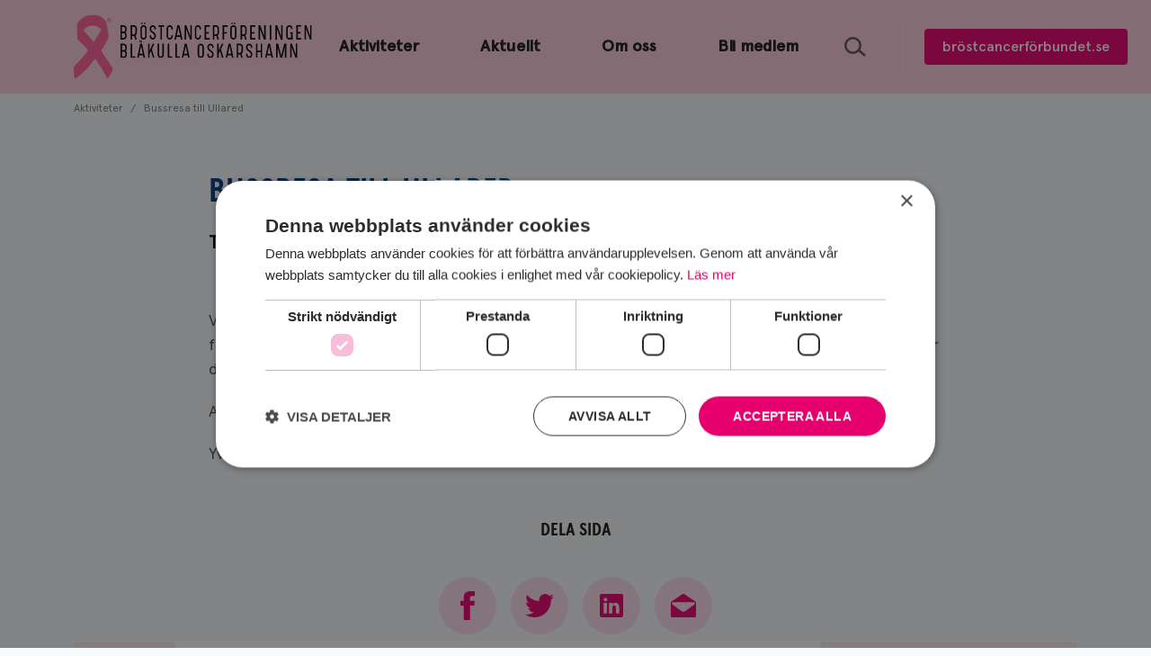

--- FILE ---
content_type: text/html; charset=utf-8
request_url: https://oskarshamn.brostcancerforbundet.se/aktiviteter/2023-10-05-bussresa-till-ullared/
body_size: 8483
content:
<!DOCTYPE html><html lang="sv"><head><meta charSet="utf-8"/><meta name="viewport" content="width=device-width"/><title>Bussresa till Ullared | Bröstcancerförbundet</title><link rel="icon" href="/favicon.ico"/><meta property="og:title" content="Bussresa till Ullared"/><meta property="og:url" content="https://oskarshamn.brostcancerforbundet.se/aktiviteter/2023-10-05-bussresa-till-ullared/"/><meta property="og:image" content="https://oskarshamn.brostcancerforbundet.se/img/meta-images/og-image-oskarshamn.jpg"/><meta property="og:image:width" content="1200"/><meta property="og:image:height" content="675"/><meta property="twitter:title" content="Bussresa till Ullared"/><meta property="twitter:card" content="summary_large_image"/><meta property="rek:pubdate" content="Mon, 20 Feb 2023 18:24:38 +0000"/><meta name="robots" content="index,follow"/><meta name="next-head-count" content="13"/><link rel="preconnect" href="https://fonts.googleapis.com"/><link rel="preconnect" href="https://fonts.gstatic.com" crossorigin="true"/><link rel="stylesheet" data-href="https://fonts.googleapis.com/css2?family=Roboto:ital,wght@0,300;0,400;0,500;0,700;1,300;1,400;1,500;1,700&amp;display=swap"/><script src="https://www.googleoptimize.com/optimize.js?id=OPT-N89NKGP"></script><script>
                                        (function(a,s,y,n,c,h,i,d,e){s.className+=' '+y;h.start=1*new Date;
                                        h.end=i=function(){s.className=s.className.replace(RegExp(' ?'+y),'')};
                                        (a[n]=a[n]||[]).hide=h;setTimeout(function(){i();h.end=null},c);h.timeout=c;
                                        })(window,document.documentElement,'async-hide','dataLayer',4000,
                                        {'OPT-N89NKGP':true});</script><meta name="google-site-verification" content="qeGB1vW3tyFqyskA1cDk8GHXUxlAvSbObKdvJHjsTiE"/><meta name="facebook-domain-verification" content="mulinav2k8cg815vmnuwj3hc112vf3"/><link data-next-font="" rel="preconnect" href="/" crossorigin="anonymous"/><link rel="preload" href="/_next/static/css/4ab5b9d713aac2b2.css" as="style"/><link rel="stylesheet" href="/_next/static/css/4ab5b9d713aac2b2.css" data-n-g=""/><link rel="preload" href="/_next/static/css/6a5bbcf44e0c8ed6.css" as="style"/><link rel="stylesheet" href="/_next/static/css/6a5bbcf44e0c8ed6.css"/><link rel="preload" href="/_next/static/css/0da1b902653806dc.css" as="style"/><link rel="stylesheet" href="/_next/static/css/0da1b902653806dc.css"/><link rel="preload" href="/_next/static/css/9feecfcf8979066d.css" as="style"/><link rel="stylesheet" href="/_next/static/css/9feecfcf8979066d.css"/><link rel="preload" href="/_next/static/css/d7cce58c409cf6e8.css" as="style"/><link rel="stylesheet" href="/_next/static/css/d7cce58c409cf6e8.css"/><link rel="preload" href="/_next/static/css/70cb49a38f3d1333.css" as="style"/><link rel="stylesheet" href="/_next/static/css/70cb49a38f3d1333.css"/><link rel="preload" href="/_next/static/css/2a53ad6008de0d86.css" as="style"/><link rel="stylesheet" href="/_next/static/css/2a53ad6008de0d86.css"/><link rel="preload" href="/_next/static/css/bbbf3ddd3c749c0d.css" as="style"/><link rel="stylesheet" href="/_next/static/css/bbbf3ddd3c749c0d.css"/><link rel="preload" href="/_next/static/css/91d78366599b3cec.css" as="style"/><link rel="stylesheet" href="/_next/static/css/91d78366599b3cec.css"/><link rel="preload" href="/_next/static/css/9bb6cc02525ff5c8.css" as="style"/><link rel="stylesheet" href="/_next/static/css/9bb6cc02525ff5c8.css"/><link rel="preload" href="/_next/static/css/95c44cef17070117.css" as="style"/><link rel="stylesheet" href="/_next/static/css/95c44cef17070117.css"/><link rel="preload" href="/_next/static/css/6b7f92e7e36fd891.css" as="style"/><link rel="stylesheet" href="/_next/static/css/6b7f92e7e36fd891.css"/><noscript data-n-css=""></noscript><script defer="" nomodule="" src="/_next/static/chunks/polyfills-42372ed130431b0a.js"></script><script id="symplify-init" src="https://carma-scripts-cf.s3.amazonaws.com/roi.js" defer="" data-nscript="beforeInteractive"></script><script defer="" src="/_next/static/chunks/4630.86e6e2470294cceb.js"></script><script defer="" src="/_next/static/chunks/2302.f41659a96ef72ccc.js"></script><script defer="" src="/_next/static/chunks/5274.fa4b4358f4e3eef1.js"></script><script defer="" src="/_next/static/chunks/9755.e8ab63576c9a064f.js"></script><script defer="" src="/_next/static/chunks/523.96764a9fa22dd7c9.js"></script><script defer="" src="/_next/static/chunks/5242.5b5d2665d1e094d4.js"></script><script defer="" src="/_next/static/chunks/4828.a6a9920694715aad.js"></script><script defer="" src="/_next/static/chunks/5962.f5989992c401ad86.js"></script><script src="/_next/static/chunks/webpack-75a47cdbb77404e9.js" defer=""></script><script src="/_next/static/chunks/framework-17c12a66b3cf760e.js" defer=""></script><script src="/_next/static/chunks/main-0625fe464c902050.js" defer=""></script><script src="/_next/static/chunks/pages/_app-c1d843b54758caa6.js" defer=""></script><script src="/_next/static/chunks/8428-4cc3a96c8c7f44be.js" defer=""></script><script src="/_next/static/chunks/pages/%5B...path%5D-0c5fda13896d5595.js" defer=""></script><script src="/_next/static/pPdorr05-ZO3DvmUwVcd8/_buildManifest.js" defer=""></script><script src="/_next/static/pPdorr05-ZO3DvmUwVcd8/_ssgManifest.js" defer=""></script><style id="__jsx-abc89fe9eb215215">.async-hide{opacity:0!important}</style><link rel="stylesheet" href="https://fonts.googleapis.com/css2?family=Roboto:ital,wght@0,300;0,400;0,500;0,700;1,300;1,400;1,500;1,700&display=swap"/></head><body><script src="https://cdn.cookie-script.com/s/aa462d7439e920d6da01d3d3e07edb7e.js"></script><script>(function(w,d,s,l,i){w[l]=w[l]||[];w[l].push({'gtm.start':
                                    new Date().getTime(),event:'gtm.js'});var f=d.getElementsByTagName(s)[0],
                                    j=d.createElement(s),dl=l!='dataLayer'?'&l='+l:'';j.async=true;j.src=
                                    'https://www.googletagmanager.com/gtm.js?id='+i+dl;f.parentNode.insertBefore(j,f);
                                    })(window,document,'script','dataLayer','GTM-KM2JMTR');</script><noscript><iframe src="https://www.googletagmanager.com/ns.html?id=GTM-KM2JMTR" height="0" width="0" style="display:none;visibility:hidden"></iframe></noscript><div id="__next"><div class="jsx-abc89fe9eb215215"><div class="BasePage_BasePage__dMxNQ"><header class="Header_Header__U61L9 undefined"><div class="Header_Header__Wrapper__491JH Header_Header__Wrapper--Top__76G_d"><div class="Header_Header__Navbar__a6sjI"><div class="Header_Header__Bg__i4MhJ"></div><div class="Header_Header__Container__P67qJ"><div class="Header_Header__Content__Wov7i"><a href="/" class="Header_Header__Logo__fKsmS"><span class="sr-only">Gå till Bröstcancerförbundets startsida</span></a><a class="Header_Header__BurgerButton__V5Qr1"><span class="Header_Header__Burger__iLjGe"></span></a><div class="Header_Header__Nav__8SSfy"><div class="Header_Header__Menu__3VfJN undefined"><nav class="Menu_Menu--Primary__HIfD8"><ul class="Menu_Menu__List__V_HZw"><li class="Menu_Menu__Item__joFsQ"><a class="Menu_Menu__Link__yBvqb" href="https://oskarshamn.brostcancerforbundet.se/aktiviteter/"><span class="Menu_Menu__LinkText__hf_Hi">Aktiviteter</span></a></li><li class="Menu_Menu__Item__joFsQ"><a class="Menu_Menu__Link__yBvqb" href="https://oskarshamn.brostcancerforbundet.se/aktuellt/"><span class="Menu_Menu__LinkText__hf_Hi">Aktuellt</span></a></li><li class="Menu_Menu__Item__joFsQ"><a class="Menu_Menu__Link__yBvqb" href="https://oskarshamn.brostcancerforbundet.se/om-oss/"><span class="Menu_Menu__LinkText__hf_Hi">Om oss</span></a></li><li class="Menu_Menu__Item__joFsQ"><a class="Menu_Menu__Link__yBvqb" href="https://oskarshamn.brostcancerforbundet.se/bli-medlem/"><span class="Menu_Menu__LinkText__hf_Hi">Bli medlem</span></a></li><li class="Menu_Menu__Item__joFsQ Menu_Menu__Item--MobileOnly__fWXOq"><a class="Menu_Menu__Link__yBvqb" href="https://oskarshamn.brostcancerforbundet.se/sok/"><span class="Menu_Menu__LinkText__hf_Hi">Sök</span></a></li></ul></nav></div><a href="https://oskarshamn.brostcancerforbundet.se/sok/" class="Header_Header__Menu--Search__Fxbwr"><span class="sr-only">Sök</span></a><div class="Header_Header__ButtonContainer__U_Ftg"><a class="Header_Header__Button__zYEk_" href="https://brostcancerforbundet.se">bröstcancerförbundet.se</a></div></div></div></div></div><div class="Header_Header__Sticky__geRWf"><div class="Header_Header__Navbar__a6sjI"><div class="Header_Header__Bg__i4MhJ"></div><div class="Header_Header__Container__P67qJ"><div class="Header_Header__Content__Wov7i"><a href="/" class="Header_Header__Logo__fKsmS"><span class="sr-only">Gå till Bröstcancerförbundets startsida</span></a><a class="Header_Header__BurgerButton__V5Qr1"><span class="Header_Header__Burger__iLjGe"></span></a><div class="Header_Header__Nav__8SSfy"><div class="Header_Header__Menu__3VfJN undefined"><nav class="Menu_Menu--Primary__HIfD8"><ul class="Menu_Menu__List__V_HZw"><li class="Menu_Menu__Item__joFsQ"><a class="Menu_Menu__Link__yBvqb" href="https://oskarshamn.brostcancerforbundet.se/aktiviteter/"><span class="Menu_Menu__LinkText__hf_Hi">Aktiviteter</span></a></li><li class="Menu_Menu__Item__joFsQ"><a class="Menu_Menu__Link__yBvqb" href="https://oskarshamn.brostcancerforbundet.se/aktuellt/"><span class="Menu_Menu__LinkText__hf_Hi">Aktuellt</span></a></li><li class="Menu_Menu__Item__joFsQ"><a class="Menu_Menu__Link__yBvqb" href="https://oskarshamn.brostcancerforbundet.se/om-oss/"><span class="Menu_Menu__LinkText__hf_Hi">Om oss</span></a></li><li class="Menu_Menu__Item__joFsQ"><a class="Menu_Menu__Link__yBvqb" href="https://oskarshamn.brostcancerforbundet.se/bli-medlem/"><span class="Menu_Menu__LinkText__hf_Hi">Bli medlem</span></a></li><li class="Menu_Menu__Item__joFsQ Menu_Menu__Item--MobileOnly__fWXOq"><a class="Menu_Menu__Link__yBvqb" href="https://oskarshamn.brostcancerforbundet.se/sok/"><span class="Menu_Menu__LinkText__hf_Hi">Sök</span></a></li></ul></nav></div><a href="https://oskarshamn.brostcancerforbundet.se/sok/" class="Header_Header__Menu--Search__Fxbwr"><span class="sr-only">Sök</span></a><div class="Header_Header__ButtonContainer__U_Ftg"><a class="Header_Header__Button__zYEk_" href="https://brostcancerforbundet.se">bröstcancerförbundet.se</a></div></div></div></div></div></div><div class="Header_Header__Mobile__Hw0B1"></div><div id="header-search-form" aria-hidden="true" class="rah-static rah-static--height-zero Header_Header__SearchForm__er_SP" style="height:0;overflow:hidden"><div><div class="Search_Search__DPbxl"><div class="Search_Search__Wrapper__1uMBV"><form action="https://oskarshamn.brostcancerforbundet.se/sok/" class="Search_Search__Form__Fkdz2" id="search-form"><label class="Search_Search__Label__bRN6V" for="search"><p class="sr-only">Sök</p><div class="Search_Search__Input__ksxI5"><input class="Search_Search__InputText__a80Dt" type="search" name="search" id="search" autofocus="" required="" placeholder="Sök på oskarshamn.brostcancerforbundet.se" value=""/></div><button class="Search_Search__InputButton__VK2bx" type="submit" aria-label="Sök"></button></label></form><button class="Search_Search__ExitButton__AGHbf" type="button" aria-label="Stäng X"></button></div></div></div></div></div></header><div><div><div class="Breadcrumbs_Breadcrumbs__AXkJt"><div class="Breadcrumbs_Breadcrumbs__Container__yoRZv"><div class="Breadcrumbs_Breadcrumbs__List__OH1Yy"><div class="Breadcrumbs_Breadcrumbs__Item__Bgn8p"><a href="https://oskarshamn.brostcancerforbundet.se/aktiviteter/" class="Breadcrumbs_Breadcrumbs__Link__bkD3T">Aktiviteter</a></div><div class="Breadcrumbs_Breadcrumbs__Item__Bgn8p"><a href="https://oskarshamn.brostcancerforbundet.se/aktiviteter/2023-10-05-bussresa-till-ullared/" class="Breadcrumbs_Breadcrumbs__Link__bkD3T">Bussresa till Ullared</a></div></div></div></div><main class="EventPage_EventPage__Container__FDwID"><div><article class="EventPage_EventPage__Content__Ds_1A"><div><h1 class="EventPage_EventPage__Title__l21Z1">Bussresa till Ullared</h1></div><div class="EventPage_EventPage__Meta__P2lLn"><div class="EventPage__MetaTitle EventPage__MetaTitle--"><h3 class="EventPage_EventPage__MetaDate__0NXdR">Torsdag 5 Okt 2023</h3></div></div><div><div class="Wysiwyg_Wysiwyg__6CIow"><p data-block-key="751a5">Vi startar tidigt på morgonen för att hinna med mycket shopping. Var och en tar med egen fika för vi gör en paus på ditresan för att ladda med kaffe och en macka. Väl framme vid varuhuset är det fritt fram för egen aktivitet!</p><p data-block-key="5eo12">Anmälan senast 23/9 till:</p><p data-block-key="5gjn3">Yvonne Loman, tel. 070-621 0548 eller Mona-Lena Höglander, tel. 073-986 5521</p></div></div><div class="ArticlePage__Share"><div class="Share_Share--NoBackground__JWRT9 Share_Share--ThemeLightPink__EBgdT"><div class="Share_Share__Container__msuBA"><h2 class="Share_Share__Title__PLGjC">Dela sida</h2><div class="Share_Share__Content__MwYOI"><div class="Share_Share__List__GfG_u"><a class="Share_Share__Item__1Dyh_" href="https://www.facebook.com/sharer/sharer.php?u=https://oskarshamn.brostcancerforbundet.se/aktiviteter/2023-10-05-bussresa-till-ullared/"><svg width="16" height="32" xmlns="http://www.w3.org/2000/svg" viewBox="0 0 16 32"><path d="M10.667 10.667V7.492c0-1.434.316-2.159 2.541-2.159H16V0h-4.658C5.633 0 3.75 2.617 3.75 7.108v3.559H0V16h3.75v16h6.917V16h4.7L16 10.667h-5.333z"></path></svg></a><a class="Share_Share__Item__1Dyh_" href="https://twitter.com/intent/tweet?url=https://oskarshamn.brostcancerforbundet.se/aktiviteter/2023-10-05-bussresa-till-ullared/&amp;text=Kolla in artikeln &quot;Bussresa till Ullared&quot; från Bröstcancerförbundet @brostcancer"><svg width="32" height="26" xmlns="http://www.w3.org/2000/svg" viewBox="0 0 32 26"><path d="M32 3.08c-1.18.522-2.441.874-3.77 1.037a6.58 6.58 0 002.888-3.63 13.057 13.057 0 01-4.17 1.592A6.562 6.562 0 0022.154 0a6.562 6.562 0 00-6.564 6.56c0 .516.054 1.017.17 1.497A18.615 18.615 0 012.223 1.198a6.554 6.554 0 00-.888 3.298 6.57 6.57 0 002.93 5.464 6.42 6.42 0 01-2.984-.82v.082a6.564 6.564 0 005.269 6.432c-.55.15-1.133.23-1.73.23-.42 0-.834-.04-1.234-.122a6.574 6.574 0 006.137 4.557A13.176 13.176 0 010 23.034 18.371 18.371 0 0010.05 26c12.09 0 18.695-10 18.695-18.674 0-.284-.007-.569-.02-.846A13.353 13.353 0 0032 3.08z"></path></svg></a><a class="Share_Share__Item__1Dyh_" href="https://www.linkedin.com/shareArticle?mini=true&amp;url=https://oskarshamn.brostcancerforbundet.se/aktiviteter/2023-10-05-bussresa-till-ullared/"><svg xmlns="http://www.w3.org/2000/svg" width="26" height="26" viewBox="0 0 26 26"><path d="M21.672 21.672h-3.725V15.34c0-1.517-.541-2.553-1.89-2.553-1.029 0-1.639.697-1.909 1.374-.102.244-.129.576-.129.915v6.596h-3.725V10.091h3.725v1.612c.541-.772 1.389-1.883 3.359-1.883 2.444 0 4.293 1.612 4.293 5.086v6.766zM6.326 8.33h-.028c-1.192 0-1.964-.887-1.964-1.998 0-1.131.792-1.998 2.011-1.998s1.964.86 1.991 1.998c.001 1.111-.771 1.998-2.01 1.998zM8.06 21.672H4.334V10.091H8.06v11.581zM23.921 0h-21.7C1.036 0 0 .854 0 2.025v21.746C0 24.95 1.036 26 2.221 26h21.693C25.105 26 26 24.943 26 23.771V2.025C26.007.854 25.105 0 23.921 0z"></path></svg></a><a class="Share_Share__Item__1Dyh_" href="mailto:?subject=Tips om en artikel på Bröstcancerförbundet!&amp;body=Kolla in artikeln &quot;Bussresa till Ullared&quot; på Bröstcancerförbundet: https%3A%2F%2Foskarshamn.brostcancerforbundet.se%2Faktiviteter%2F2023-10-05-bussresa-till-ullared%2F"><svg xmlns="http://www.w3.org/2000/svg" width="28" height="26" viewBox="0 0 28 26"><path d="M25.971 11.907l-10.18 7.361c-.491.356-1.127.556-1.791.556s-1.3-.185-1.791-.539l-10.18-7.338c-1.005-.727-.882-1.424-.783-1.722.099-.297.464-.874 1.711-.874H25.04c1.248 0 1.613.578 1.713.875.101.298.223.956-.782 1.681zm.812-3.795L15.216.337c-.669-.449-1.763-.449-2.433 0L1.216 8.112C.547 8.562 0 9.581 0 10.378v14.115C0 25.289.663 26 1.474 26h25.053c.81 0 1.473-.711 1.473-1.507V10.378c0-.797-.547-1.816-1.217-2.266z"></path></svg></a></div></div></div></div></div></article></div></main></div></div><div class="CtaFooter_CtaFooter__UYuUu"><div class="CtaFooter_CtaFooter__Container__VmeTp"><div class="CtaFooter_CtaFooter__ActionContainer__LrZVo"><div class="CtaFooter_CtaFooter__Row___NP2l"><div class="CtaFooter_CtaFooter__RowCell__ZAUeJ"><div class="CtaFooterActionButton_CtaFooterActionButton__4Jpnh CtaFooterActionButton_CtaFooterActionButton--Pattern__QTnpw CtaFooterActionButton_CtaFooterActionButton--Index0__tC18N CtaFooterActionButton_CtaFooterActionButton--StretchHeight__ALFBt"><div class="CtaFooterActionButton_CtaFooterActionButton__Container__808cj"><div class="CtaFooterActionButton_CtaFooterActionButton__Content__msqY4"><h2 class="CtaFooterActionButton_CtaFooterActionButton__Title__gAKii">Bli medlem</h2></div><div class="CtaFooterActionButton_CtaFooterActionButton__ButtonWrap__f6dB_"><span class="CtaFooterActionButton_CtaFooterActionButton__Button__ioNBN"><span class="sr-only">Bli medlem</span></span></div></div><div class="CtaFooterActionButton_CtaFooterActionButton__Pattern__0qlGr"></div><a class="CtaFooterActionButton_CtaFooterActionButton__Link__cM7by" href="https://oskarshamn.brostcancerforbundet.se/bli-medlem/"><span class="sr-only">Bli medlem</span></a></div></div><div class="CtaFooter_CtaFooter__RowCell__ZAUeJ"><div class="CtaFooterActionButton_CtaFooterActionButton__4Jpnh CtaFooterActionButton_CtaFooterActionButton--Pattern__QTnpw CtaFooterActionButton_CtaFooterActionButton--Index1__vcnKr CtaFooterActionButton_CtaFooterActionButton--StretchHeight__ALFBt"><div class="CtaFooterActionButton_CtaFooterActionButton__Container__808cj"><div class="CtaFooterActionButton_CtaFooterActionButton__Content__msqY4"><h2 class="CtaFooterActionButton_CtaFooterActionButton__Title__gAKii">Om oss</h2><div class="CtaFooterActionButton_CtaFooterActionButton__Text__iYNVv">Bröstcancerföreningen Blåkulla i Oskarshamn är en ideell förening som stöder kvinnor/män som har eller haft bröstcancer eller är närstående till någon drabbad.</div></div><div class="CtaFooterActionButton_CtaFooterActionButton__ButtonWrap__f6dB_"><span class="CtaFooterActionButton_CtaFooterActionButton__Button__ioNBN"><span class="sr-only">Om oss</span></span></div></div><div class="CtaFooterActionButton_CtaFooterActionButton__Pattern__0qlGr"></div><a class="CtaFooterActionButton_CtaFooterActionButton__Link__cM7by" href="https://oskarshamn.brostcancerforbundet.se/om-oss/"><span class="sr-only">Om oss</span></a></div></div></div></div></div></div><div class="Footer_Footer--Association__TUPtK"><div class="Footer_Footer__Top__3qQ3J"><div class="Footer_Footer__Container__38f4K Footer_Footer__Container--Association__MxBL2"><div class="Footer_Footer__Row__V9LgK"><div class="Footer_Footer__GridContainer__ERRqr"><div class="Footer_Footer__Grid__ODzdA"><h2 class="Footer_Footer__Title__ViPc2">Bröstcancerföreningen Blåkulla Oskarshamn</h2><div class="Footer_Footer__Address__i5ezQ"><p data-block-key="sjw8v">c/o Yvonne Pedersen</p><p data-block-key="apo7x">Klarabergsvägen 7</p><p data-block-key="gcjyn">57241 Oskarshamn</p><p data-block-key="rejdi">076-0404755</p></div></div><div class="Footer_Footer__Grid__ODzdA Footer_Footer__Grid--PaymentInfo__AihA0"><a class="Footer_Footer__PaymentInfo__YLu6_"><div class="Footer_Footer__PaymentContainer__bk32z"><div class="Footer_Footer__Tooltip__q9FYX">Kopierad</div><div class="Footer_Footer__PaymentContent__n_WWP"><span class="Footer_Footer__Label___LnBh">Swish</span><span class="Footer_Footer__Number__yESsf">1231522077</span></div><span class="Footer_Footer__Copy__S0Qmk">Kopiera</span></div></a><a class="Footer_Footer__PaymentInfo__YLu6_"><div class="Footer_Footer__PaymentContainer__bk32z"><div class="Footer_Footer__Tooltip__q9FYX">Kopierad</div><div class="Footer_Footer__PaymentContent__n_WWP"><span class="Footer_Footer__Label___LnBh">Bankgiro</span><span class="Footer_Footer__Number__yESsf">5923-1613</span></div><span class="Footer_Footer__Copy__S0Qmk">Kopiera</span></div></a></div></div></div><div class="Footer_Footer__Row__V9LgK Footer_Footer__Row--Flex__nI10H"><div class="Footer_Footer__Socials__rgewZ"><h3 class="Footer_Footer__Header___Kbhi">Följ oss</h3><a class="Footer_Footer__SocialLink__KVt4U" href="https://www.facebook.com/profile.php?id=61571724047425" title="Facebook"><span class="sr-only">Facebook</span><svg width="16" height="32" xmlns="http://www.w3.org/2000/svg" viewBox="0 0 16 32" class="Footer_Footer__SocialIcon__dTTSd Footer_Footer__SocialIcon--Facebook__VIAuS"><path d="M10.667 10.667V7.492c0-1.434.316-2.159 2.541-2.159H16V0h-4.658C5.633 0 3.75 2.617 3.75 7.108v3.559H0V16h3.75v16h6.917V16h4.7L16 10.667h-5.333z"></path></svg></a><a class="Footer_Footer__SocialLink__KVt4U" href="https://www.instagram.com/bcfblakulla?igsh=MXRxbTV1dzRrc3VubA==" title="Instagram"><span class="sr-only">Instagram</span><svg width="28" height="28" xmlns="http://www.w3.org/2000/svg" viewBox="0 0 28 28" class="Footer_Footer__SocialIcon__dTTSd Footer_Footer__SocialIcon--Instagram__AuB1I"><path d="M27.911 8.228c-.074-1.49-.31-2.506-.65-3.397a6.901 6.901 0 00-1.61-2.478A6.89 6.89 0 0023.168.736c-.886-.347-1.906-.582-3.398-.65C18.278.016 17.805 0 13.993 0c-3.798 0-4.27.016-5.763.086-1.492.068-2.512.303-3.398.65-.931.356-1.7.835-2.483 1.617A6.71 6.71 0 00.74 4.83C.385 5.721.149 6.738.09 8.227.015 9.722 0 10.197 0 14.001c0 3.8.015 4.278.089 5.772.059 1.488.295 2.506.65 3.398a6.74 6.74 0 001.61 2.48 6.82 6.82 0 002.483 1.615c.886.345 1.906.582 3.398.651 1.492.067 1.965.083 5.763.083 3.812 0 4.285-.016 5.777-.083 1.492-.07 2.512-.306 3.398-.651a6.944 6.944 0 002.483-1.616 6.932 6.932 0 001.61-2.48c.34-.89.576-1.909.65-3.397.074-1.494.089-1.971.089-5.772 0-3.804-.015-4.279-.089-5.773M25.4 19.658c-.073 1.364-.295 2.107-.487 2.6a4.33 4.33 0 01-1.05 1.609c-.487.489-.96.793-1.61 1.047-.487.191-1.226.42-2.6.484-1.478.066-1.921.08-5.66.08-3.738 0-4.18-.014-5.644-.08-1.374-.064-2.113-.293-2.6-.484a4.245 4.245 0 01-1.61-1.047 4.33 4.33 0 01-1.05-1.61c-.192-.492-.414-1.235-.487-2.6-.06-1.477-.074-1.919-.074-5.656 0-3.738.014-4.181.074-5.657.073-1.366.295-2.106.487-2.6a4.348 4.348 0 011.05-1.61c.487-.49.945-.794 1.61-1.047.487-.192 1.226-.421 2.6-.482 1.478-.066 1.906-.082 5.645-.082 3.738 0 4.181.016 5.659.082 1.374.061 2.113.29 2.6.482a4.34 4.34 0 011.61 1.046c.488.491.799.958 1.05 1.611.192.494.414 1.234.487 2.6.06 1.476.074 1.92.074 5.657s-.014 4.179-.074 5.657"></path><path d="M21.5 6c-.823 0-1.5.67-1.5 1.5 0 .827.677 1.5 1.5 1.5.836 0 1.5-.673 1.5-1.5 0-.83-.664-1.5-1.5-1.5M14 7c-3.852 0-7 3.136-7 7 0 3.868 3.148 7 7 7a7.001 7.001 0 000-14m0 11.543A4.547 4.547 0 019.458 14 4.547 4.547 0 0114 9.457 4.538 4.538 0 0118.542 14 4.538 4.538 0 0114 18.543"></path></svg></a></div></div></div></div><div class="Footer_Footer__Bottom__Rc8Gr"><div class="Footer_Footer__Container__38f4K"><div class="Footer_Footer__GridContainer__ERRqr Footer_Footer__GridContainer--Root__7nM1Z"><a href="https://brostcancerforbundet.se" class="Footer_Footer__RootLogo__uPhDF"><span class="sr-only"></span><img src="/svg/logo-white.svg" alt=""/></a><div class="Footer_Footer__ButtonContainer__mB4nw"><a class="Footer_Footer__Button__U1Xqc" href="https://brostcancerforbundet.se">bröstcancerförbundet.se</a></div></div></div></div></div><div class="SupportUsButton_SupportUsButton__USZ5V SupportUsButton_SupportUsButton--Expanded___AMv4"><a class="SupportUsButton_SupportUsButton__Link___urU0" href="https://oskarshamn.brostcancerforbundet.se/bli-medlem/"><span class="SupportUsButton_SupportUsButton__Text__bKNxL">Stöd oss</span><span class="SupportUsButton_SupportUsButton__Icon__ObW3A"><div class="HeartAnimation_HeartAnimation__IM_QN HeartAnimation_HeartAnimation--SupportUsButton__kvZUk"><svg xmlns="http://www.w3.org/2000/svg" width="40.5" height="36" viewBox="43.227 3.529 40.5 36"><path d="M61.463 39.115a3.82 3.82 0 01-.515-.272 3.335 3.335 0 01-.564-.441 223.499 223.499 0 00-4.868-4.586l-1.183-1.088a560.683 560.683 0 01-1.896-1.749c-2.91-2.703-4.552-4.396-5.861-6.076-2.3-2.951-3.35-5.726-3.35-9.071 0-6.904 4.832-12.302 11.137-12.302 3.439 0 6.883 1.786 9.113 4.697 2.23-2.911 5.674-4.697 9.113-4.697 6.305 0 11.137 5.397 11.137 12.302 0 3.346-1.049 6.12-3.35 9.071-1.309 1.681-2.951 3.373-5.861 6.076-.287.268-.885.819-1.893 1.746-.188.173-.994.916-1.186 1.091l-.76.701a215.427 215.427 0 00-4.118 3.895 3.604 3.604 0 01-1.119.725l.352-.176c-1.277.758-3.353.758-4.629 0l.301.154z"></path></svg><span class="HeartAnimation_HeartAnimation__Clone__bGv0X"><svg xmlns="http://www.w3.org/2000/svg" width="40.5" height="36" viewBox="43.227 3.529 40.5 36"><path d="M61.463 39.115a3.82 3.82 0 01-.515-.272 3.335 3.335 0 01-.564-.441 223.499 223.499 0 00-4.868-4.586l-1.183-1.088a560.683 560.683 0 01-1.896-1.749c-2.91-2.703-4.552-4.396-5.861-6.076-2.3-2.951-3.35-5.726-3.35-9.071 0-6.904 4.832-12.302 11.137-12.302 3.439 0 6.883 1.786 9.113 4.697 2.23-2.911 5.674-4.697 9.113-4.697 6.305 0 11.137 5.397 11.137 12.302 0 3.346-1.049 6.12-3.35 9.071-1.309 1.681-2.951 3.373-5.861 6.076-.287.268-.885.819-1.893 1.746-.188.173-.994.916-1.186 1.091l-.76.701a215.427 215.427 0 00-4.118 3.895 3.604 3.604 0 01-1.119.725l.352-.176c-1.277.758-3.353.758-4.629 0l.301.154z"></path></svg></span><span class="HeartAnimation_HeartAnimation__Clone__bGv0X"><svg xmlns="http://www.w3.org/2000/svg" width="40.5" height="36" viewBox="43.227 3.529 40.5 36"><path d="M61.463 39.115a3.82 3.82 0 01-.515-.272 3.335 3.335 0 01-.564-.441 223.499 223.499 0 00-4.868-4.586l-1.183-1.088a560.683 560.683 0 01-1.896-1.749c-2.91-2.703-4.552-4.396-5.861-6.076-2.3-2.951-3.35-5.726-3.35-9.071 0-6.904 4.832-12.302 11.137-12.302 3.439 0 6.883 1.786 9.113 4.697 2.23-2.911 5.674-4.697 9.113-4.697 6.305 0 11.137 5.397 11.137 12.302 0 3.346-1.049 6.12-3.35 9.071-1.309 1.681-2.951 3.373-5.861 6.076-.287.268-.885.819-1.893 1.746-.188.173-.994.916-1.186 1.091l-.76.701a215.427 215.427 0 00-4.118 3.895 3.604 3.604 0 01-1.119.725l.352-.176c-1.277.758-3.353.758-4.629 0l.301.154z"></path></svg></span><span class="HeartAnimation_HeartAnimation__Clone__bGv0X"><svg xmlns="http://www.w3.org/2000/svg" width="40.5" height="36" viewBox="43.227 3.529 40.5 36"><path d="M61.463 39.115a3.82 3.82 0 01-.515-.272 3.335 3.335 0 01-.564-.441 223.499 223.499 0 00-4.868-4.586l-1.183-1.088a560.683 560.683 0 01-1.896-1.749c-2.91-2.703-4.552-4.396-5.861-6.076-2.3-2.951-3.35-5.726-3.35-9.071 0-6.904 4.832-12.302 11.137-12.302 3.439 0 6.883 1.786 9.113 4.697 2.23-2.911 5.674-4.697 9.113-4.697 6.305 0 11.137 5.397 11.137 12.302 0 3.346-1.049 6.12-3.35 9.071-1.309 1.681-2.951 3.373-5.861 6.076-.287.268-.885.819-1.893 1.746-.188.173-.994.916-1.186 1.091l-.76.701a215.427 215.427 0 00-4.118 3.895 3.604 3.604 0 01-1.119.725l.352-.176c-1.277.758-3.353.758-4.629 0l.301.154z"></path></svg></span></div></span></a></div></div></div></div><script id="__NEXT_DATA__" type="application/json">{"props":{"pageProps":{"componentName":"EventPage","componentProps":{"title":"Bussresa till Ullared","preamble":"","lastPublishedAt":"2023-02-20T19:24:38.139188+01:00","header":{"url":"oskarshamn.brostcancerforbundet.se","searchUrl":"https://oskarshamn.brostcancerforbundet.se/sok/","activeId":6926,"primary":[{"modelName":"eventspage","id":64,"title":"Aktiviteter","href":"https://oskarshamn.brostcancerforbundet.se/aktiviteter/","text":"","image":{"title":"","caption":""},"author":"","date":"","category":"","path":"0001000B0001"},{"modelName":"newspage","id":65,"title":"Aktuellt","href":"https://oskarshamn.brostcancerforbundet.se/aktuellt/","text":"","image":{"title":"","caption":""},"author":"","date":"","category":"","path":"0001000B0002"},{"modelName":"articlepage","id":66,"title":"Om oss","href":"https://oskarshamn.brostcancerforbundet.se/om-oss/","text":"Bröstcancerföreningen Blåkulla i Oskarshamn är en ideell förening som stöder kvinnor/män som har eller haft bröstcancer eller är närstående till någon drabbad.","image":{"title":"","caption":""},"date":"30 maj 2018","category":"","path":"0001000B0003"},{"modelName":"becomememberpage","id":67,"title":"Bli medlem","href":"https://oskarshamn.brostcancerforbundet.se/bli-medlem/","text":"","image":{"title":"","caption":""},"author":"","date":"","category":"","path":"0001000B0004"},{"modelName":"searchpage","id":3904,"title":"Sök","href":"https://oskarshamn.brostcancerforbundet.se/sok/","image":{"title":"","caption":""},"author":"","date":"","category":"","path":"0001000B0005"}],"service":[],"button":{"text":"bröstcancerförbundet.se","href":"https://brostcancerforbundet.se"},"modelName":"EventPage","logo":"oskarshamn"},"footer":{"menuBlocks":[],"socialLinks":[{"site":"Facebook","url":"https://www.facebook.com/profile.php?id=61571724047425"},{"site":"Instagram","url":"https://www.instagram.com/bcfblakulla?igsh=MXRxbTV1dzRrc3VubA=="}],"paymentInfo":{"plusgiro":"","bankgiro":"5923-1613","swish":"1231522077"},"address":{"title":"Bröstcancerföreningen Blåkulla Oskarshamn","wysiwyg":"\u003cp data-block-key=\"sjw8v\"\u003ec/o Yvonne Pedersen\u003c/p\u003e\u003cp data-block-key=\"apo7x\"\u003eKlarabergsvägen 7\u003c/p\u003e\u003cp data-block-key=\"gcjyn\"\u003e57241 Oskarshamn\u003c/p\u003e\u003cp data-block-key=\"rejdi\"\u003e076-0404755\u003c/p\u003e"},"button":{"text":"bröstcancerförbundet.se","href":"https://brostcancerforbundet.se"},"newsletter":{"thanksText":"","gdprText":""}},"seoTitle":"","metaDescription":"","robotNoindex":false,"robotNofollow":false,"googleMapsApiKey":"AIzaSyDq-Or5l8EHFSI9xwW8czdw9aWCSZFF9nQ","featureAssociationWidgetDisableMap":false,"seo":{"seoOgImage":"https://oskarshamn.brostcancerforbundet.se/img/meta-images/og-image-oskarshamn.jpg","seoHtmlTitle":"Bussresa till Ullared","seoMetaDescription":"","seoOgTitle":"Bussresa till Ullared","seoOgUrl":"https://oskarshamn.brostcancerforbundet.se/aktiviteter/2023-10-05-bussresa-till-ullared/","seoTwitterTitle":"Bussresa till Ullared","seoMetaRobots":"index,follow"},"gtmId":"GTM-KM2JMTR","cookieScriptLink":"https://cdn.cookie-script.com/s/aa462d7439e920d6da01d3d3e07edb7e.js","useRekai":false,"rekaiPubdate":"Mon, 20 Feb 2023 18:24:38 +0000","rekaiParams":{"excludetree":[{},{}]},"useSymplifyTracking":true,"wysiwyg":"\u003cp data-block-key=\"751a5\"\u003eVi startar tidigt på morgonen för att hinna med mycket shopping. Var och en tar med egen fika för vi gör en paus på ditresan för att ladda med kaffe och en macka. Väl framme vid varuhuset är det fritt fram för egen aktivitet!\u003c/p\u003e\u003cp data-block-key=\"5eo12\"\u003eAnmälan senast 23/9 till:\u003c/p\u003e\u003cp data-block-key=\"5gjn3\"\u003eYvonne Loman, tel. 070-621 0548 eller Mona-Lena Höglander, tel. 073-986 5521\u003c/p\u003e","breadcrumbs":{"items":[{"modelName":"eventspage","id":64,"title":"Aktiviteter","href":"https://oskarshamn.brostcancerforbundet.se/aktiviteter/","text":"","image":{"title":"","caption":""},"author":"","date":"","category":"","path":"0001000B0001"},{"modelName":"eventpage","id":6926,"title":"Bussresa till Ullared","href":"https://oskarshamn.brostcancerforbundet.se/aktiviteter/2023-10-05-bussresa-till-ullared/","text":"","image":{"title":"","caption":""},"author":"","date":"","category":"","path":"0001000B0001000V"}]},"extendedWysiwyg":[],"dateFormatted":"Torsdag 5 Okt 2023","startDate":"2023-10-05","startTime":"","endTime":"","showForm":false,"ctaFooter":{"items":[{"modelName":"becomememberpage","id":67,"title":"Bli medlem","href":"https://oskarshamn.brostcancerforbundet.se/bli-medlem/","text":"","image":{"title":"","caption":""},"author":"","date":"","category":"","path":"0001000B0004"},{"modelName":"articlepage","id":66,"title":"Om oss","href":"https://oskarshamn.brostcancerforbundet.se/om-oss/","text":"Bröstcancerföreningen Blåkulla i Oskarshamn är en ideell förening som stöder kvinnor/män som har eller haft bröstcancer eller är närstående till någon drabbad.","image":{"title":"","caption":""},"date":"30 maj 2018","category":"","path":"0001000B0003"}]},"eventRegistration":{"gdprText":"\u003cp data-block-key=\"czvfg\"\u003eJa, jag godkänner att Bröstcancerförbundet använder mina personuppgifter enligt \u003ca href=\"https://brostcancerforbundet.se/om-oss/mer-om-oss/giva-sveriges-kvaliteskod/\"\u003eGDPR.\u003c/a\u003e\u003c/p\u003e","eventId":6926,"requireUserEmail":false,"contactEmail":"oskarshamn@brostcancerforbundet.se"},"supportUsButton":{"page":{"modelName":"becomememberpage","id":67,"title":"Bli medlem","href":"https://oskarshamn.brostcancerforbundet.se/bli-medlem/","text":"","image":{"title":"","caption":""},"author":"","date":"","category":"","path":"0001000B0004"}},"numRegistrations":0,"seats":-1,"showSeats":false,"paymentOptions":[],"share":{"text":"Bussresa till Ullared","url":"https://oskarshamn.brostcancerforbundet.se/aktiviteter/2023-10-05-bussresa-till-ullared/"}},"_sentryTraceData":"095b11b9e5d24b2ca4d76f660c47ed94-8afed63da91d3179-0","_sentryBaggage":"sentry-environment=prod,sentry-release=v2.2.3,sentry-public_key=e06dc213ffad4517a39eefb603e525c4,sentry-trace_id=095b11b9e5d24b2ca4d76f660c47ed94,sentry-sample_rate=0.1,sentry-transaction=%2F%5B...path%5D,sentry-sampled=false"},"__N_SSP":true},"page":"/[...path]","query":{"path":["aktiviteter","2023-10-05-bussresa-till-ullared"]},"buildId":"pPdorr05-ZO3DvmUwVcd8","isFallback":false,"isExperimentalCompile":false,"dynamicIds":[55962],"gssp":true,"locale":"sv","locales":["sv"],"defaultLocale":"sv","scriptLoader":[]}</script></body></html>

--- FILE ---
content_type: text/css
request_url: https://oskarshamn.brostcancerforbundet.se/_next/static/css/2a53ad6008de0d86.css
body_size: 10855
content:
.HorizontalCard_overflow-hidden___jzv2{overflow:hidden;position:relative}.HorizontalCard_sr-only__BsmmD{position:absolute;width:1px;height:1px;margin:-1px;padding:0;overflow:hidden;clip:rect(0,0,0,0);border:0}.HorizontalCard_button__bxmTQ{font-size:1.6rem;line-height:1.5;display:inline-block;position:relative;font-family:Apercu Medium,Arial,sans-serif;text-align:center;border:none;border-radius:4px;background:#0000;box-shadow:none;cursor:pointer}@media(min-width:1280px){.HorizontalCard_button__bxmTQ{font-size:1.8rem;line-height:1.33}}.HorizontalCard_button--small__FtGr2{font-size:1.6rem;line-height:1.04}.HorizontalCard_button--primary__mIk7x,.HorizontalCard_button--secondary__6YkJb,.HorizontalCard_button--tertiary__CYFDE{min-width:174px;padding:16px 48px}.HorizontalCard_button--primary__mIk7x.HorizontalCard_button--small__FtGr2,.HorizontalCard_button--secondary__6YkJb.HorizontalCard_button--small__FtGr2,.HorizontalCard_button--tertiary__CYFDE.HorizontalCard_button--small__FtGr2{min-width:160px;padding:11.5px 36px}.HorizontalCard_button--outline-black__Ni0Uk,.HorizontalCard_button--outline-pink__pKDZ_,.HorizontalCard_button--outline-white__4xmmm{min-width:174px;padding:17px 30px 18px}.HorizontalCard_button--outline-black__Ni0Uk.HorizontalCard_button--small__FtGr2,.HorizontalCard_button--outline-pink__pKDZ_.HorizontalCard_button--small__FtGr2,.HorizontalCard_button--outline-white__4xmmm.HorizontalCard_button--small__FtGr2{min-width:160px;padding:12px 20px}.HorizontalCard_button--primary__mIk7x{color:#fff;background-color:#e5006d;transition:background-color .3s ease-in-out}.HorizontalCard_button--primary__mIk7x:hover{color:#fff;background-color:#ef2f81}.HorizontalCard_button--primary__mIk7x:hover:after{transform:translateX(4px)}.HorizontalCard_button--primary__mIk7x:focus{outline:3px solid #1f5997}.HorizontalCard_button--primary__mIk7x:after{content:"";position:relative;display:none;width:24px;height:24px;margin:-7px 0 -7px 8px;background-repeat:no-repeat;background-position:50%;background-size:contain;transition:transform .3s ease-in-out}.HorizontalCard_button--primary-inactive__E76IZ{background-color:#ccc;color:#4d4d4d}.HorizontalCard_button--primary-arrow__YIy2Q:after{display:inline-block;background-image:url(/svg/arrow-forward-white.svg)}.HorizontalCard_button--secondary__6YkJb{color:#e5006d;background:#f9e5ed;transition:background-color .3s ease-in-out}.HorizontalCard_button--secondary__6YkJb:hover{color:#f95d95;background:#f7dce7}.HorizontalCard_button--tertiary__CYFDE{color:#fff;background-color:#e5006d;transition:background-color .3s ease-in-out}.HorizontalCard_button--tertiary__CYFDE:hover{color:#fff;background-color:#ef2f81}.HorizontalCard_button--tertiary__CYFDE:focus{outline:3px solid #1f5997}.HorizontalCard_button--tertiary-inactive__u2Fei{background-color:#ccc;color:#4d4d4d}.HorizontalCard_button--outline-black__Ni0Uk{color:#000;border:1px solid #00000080;background:#00000014;opacity:.7;transition:opacity .3s ease-in-out}.HorizontalCard_button--outline-black__Ni0Uk:hover{color:#000;opacity:1}@media(hover:none){.HorizontalCard_button--outline-black__Ni0Uk:hover{opacity:.7}}.HorizontalCard_button--outline-pink__pKDZ_{color:#e5006d;background:#f9e5ed;transition:background-color .3s ease-in-out}.HorizontalCard_button--outline-pink__pKDZ_:hover{color:#e5006d;background:#f7dce7}.HorizontalCard_button--outline-pink-arrow__w_F0s:after{display:inline-block;background-image:url(/svg/arrow-forward-pink-90.svg)}.HorizontalCard_button--outline-white__4xmmm{color:#fff;background-color:#e5006d;transition:background-color .3s ease-in-out}.HorizontalCard_button--outline-white__4xmmm:hover{color:#fff;background-color:#ef2f81}.HorizontalCard_button--outline-white__4xmmm:focus{outline:3px solid #1f5997}.HorizontalCard_button--outline-white-inactive__G39q_{background-color:#ccc;color:#4d4d4d}.HorizontalCard_HorizontalCard__Link__T8h59,.HorizontalCard_button--link__mK2pb{font-size:1.6rem;line-height:1.5;color:#f95d95;font-weight:500;padding-right:4px;color:#e5006d;font-family:Apercu Medium,Arial,sans-serif;text-align:left;transition:color .3s ease-in-out}@media(min-width:1280px){.HorizontalCard_HorizontalCard__Link__T8h59,.HorizontalCard_button--link__mK2pb{font-size:1.8rem;line-height:1.33}}.HorizontalCard_HorizontalCard__Link__T8h59:hover,.HorizontalCard_button--link__mK2pb:hover{color:#f97aa7}.HorizontalCard_button--link__mK2pb.HorizontalCard_button--small__FtGr2,.HorizontalCard_button--small__FtGr2.HorizontalCard_HorizontalCard__Link__T8h59{font-size:1.4rem;line-height:1.71;color:#f95d95;font-weight:500;transition:color .3s ease-in-out}.HorizontalCard_button--link__mK2pb.HorizontalCard_button--small__FtGr2:hover,.HorizontalCard_button--small__FtGr2.HorizontalCard_HorizontalCard__Link__T8h59:hover{color:#f97aa7}.HorizontalCard_HorizontalCard__Link__T8h59:after,.HorizontalCard_button--link__mK2pb:after{content:"";display:inline-block;position:relative;width:9px;height:11px;margin-left:11px;background:url(/svg/arrow-pink.svg) no-repeat 50%;background-size:contain;transform:rotate(-90deg);transition:transform .3s ease-in-out,fill .3s ease-in-out}.HorizontalCard_HorizontalCard__Link__T8h59:hover,.HorizontalCard_button--link__mK2pb:hover{color:#ef2f81}.HorizontalCard_HorizontalCard__Link__T8h59:hover:after,.HorizontalCard_button--link__mK2pb:hover:after{transform:rotate(-90deg) translateY(4px)}.HorizontalCard_HorizontalCard__Link__T8h59:hover:after path,.HorizontalCard_button--link__mK2pb:hover:after path{fill:#ef2f81}.HorizontalCard_button--icon__kl9eB{display:flex;padding:16px;min-width:unset}.HorizontalCard_button--icon__kl9eB:after{content:"";position:relative;width:24px;height:24px;margin:0;background:url(/svg/arrow-forward-white.svg) no-repeat 50%;background-size:contain;transition:transform .3s ease-in-out}.HorizontalCard_button--icon__kl9eB:hover:after{transform:translateX(4px)}.HorizontalCard_form__field-wrapper__zCUa9{position:relative;margin:12px 0}.HorizontalCard_form__field-wrapper--label-absolute__pfoxY{padding-top:30px}@media(min-width:768px){.HorizontalCard_form__field-wrapper__zCUa9{margin:24px 0}}.HorizontalCard_form__success-icon__KZeZO:after,.HorizontalCard_form__success-icon__KZeZO:before{content:"";display:block;position:absolute;top:14px;right:20px;width:32px;height:32px;border-radius:50%;background:#118c74;z-index:10}@media(min-width:768px){.HorizontalCard_form__success-icon__KZeZO:after,.HorizontalCard_form__success-icon__KZeZO:before{top:20px}}.HorizontalCard_form__success-icon__KZeZO:after{top:24px;right:28px;width:15px;height:12px;background:url(/svg/check-white.svg) no-repeat 50%;background-size:contain}@media(min-width:768px){.HorizontalCard_form__success-icon__KZeZO:after{top:30px}}.HorizontalCard_form__error-icon__1Z9AD:after,.HorizontalCard_form__error-icon__1Z9AD:before{content:"";display:block;position:absolute;top:14px;right:20px;width:32px;height:32px;border-radius:50%;background:#eb3223;z-index:10}@media(min-width:768px){.HorizontalCard_form__error-icon__1Z9AD:after,.HorizontalCard_form__error-icon__1Z9AD:before{top:20px}}.HorizontalCard_form__error-icon__1Z9AD:after{top:24px;right:28px;width:15px;height:12px;background:url(/svg/exclamation.svg) no-repeat 50%;background-size:contain}@media(min-width:768px){.HorizontalCard_form__error-icon__1Z9AD:after{top:30px}}.HorizontalCard_form__delete-icon__YpE33:after,.HorizontalCard_form__delete-icon__YpE33:before{content:"";display:block;position:absolute;top:14px;right:20px;width:32px;height:32px;border-radius:50%;background:#666;z-index:10}@media(min-width:768px){.HorizontalCard_form__delete-icon__YpE33:after,.HorizontalCard_form__delete-icon__YpE33:before{top:20px}}.HorizontalCard_form__delete-icon__YpE33:after{top:22px;right:28px;width:16px;height:16px;border-radius:0;background:url(/svg/close-white.svg) no-repeat 50%;background-size:contain}@media(min-width:768px){.HorizontalCard_form__delete-icon__YpE33:after{top:28px}}.HorizontalCard_form__field__sB9ww{position:relative}.HorizontalCard_form__field--select__ZgGf8{font-family:Apercu,Arial,sans-serif}.HorizontalCard_form__field--select__ZgGf8:before{content:"";width:60px;display:block;position:absolute;top:3px;bottom:3px;right:3px;border-radius:6px;background:#fff;pointer-events:none}.HorizontalCard_form__field--select__ZgGf8:after{top:calc(50% - 12px);content:"";height:24px;width:24px;position:absolute;right:8px;background:url(/svg/chevron-pink-90.svg) no-repeat 50%;background-size:contain;pointer-events:none}@media(min-width:768px){.HorizontalCard_form__field--select__ZgGf8:after{right:16px}}.HorizontalCard_form__input__DDvNE{display:block;position:relative;width:100%;padding:19px 25px 18px;color:#000;font-size:1.6rem;font-family:Apercu,Arial,sans-serif;font-weight:700;border:2px solid #0000001a;border-radius:6px;background:#fff;outline:none;transition:all .3s ease-in-out;background-clip:padding-box;box-shadow:none}@media(min-width:768px){.HorizontalCard_form__input__DDvNE{padding-top:25px;padding-bottom:24px}}.HorizontalCard_form__input__DDvNE:focus{border-color:#0003}.HorizontalCard_form__input__DDvNE:-moz-focusring{color:#0000;text-shadow:0 0 0 #000;caret-color:#000}.HorizontalCard_form__input--label-inside__QFivA:-webkit-autofill+label.HorizontalCard_form__input--label-inside__QFivA+label.HorizontalCard_form__input__DDvNE,.HorizontalCard_form__input--label-inside__QFivA:-webkit-autofill+label.HorizontalCard_form__input__DDvNE,.HorizontalCard_form__input__DDvNE:-webkit-autofill{-webkit-animation-name:HorizontalCard_RemoveAutofill__igboI;-webkit-animation-fill-mode:both}.HorizontalCard_form__input__DDvNE::-ms-clear{display:none}.HorizontalCard_form__input__DDvNE::placeholder{font-size:1.6rem;line-height:1.5;color:#00000080;line-height:1;font-weight:400;font-style:italic}@media(min-width:1280px){.HorizontalCard_form__input__DDvNE::placeholder{font-size:1.8rem;line-height:1.5}}.HorizontalCard_form__input--label-inside__QFivA{padding-top:24px;padding-bottom:13px}.HorizontalCard_form__input--label-inside__QFivA:-webkit-autofill+label,.HorizontalCard_form__input--label-inside__QFivA:-webkit-autofill+label.HorizontalCard_form__input--label-inside__QFivA+label,.HorizontalCard_form__input--label-inside__QFivA:-webkit-autofill+label.HorizontalCard_form__input--label-inside__QFivA+label.HorizontalCard_form__input--label-inside__QFivA+label{-webkit-transition:none;transition:none}@media(min-width:768px){.HorizontalCard_form__input--label-inside__QFivA{padding-top:30px;padding-bottom:19px}}.HorizontalCard_form__input--changed__PWSwd:valid,.HorizontalCard_form__input--success___aL2b{padding-right:60px;border-color:#118c744d;background-clip:padding-box}.HorizontalCard_form__input--changed__PWSwd:valid:focus,.HorizontalCard_form__input--success___aL2b:focus{border-color:#118c7480}.HorizontalCard_form__input--changed__PWSwd:valid~.HorizontalCard_form__SuccessIcon__2_g6P,.HorizontalCard_form__input--success___aL2b~.HorizontalCard_form__SuccessIcon__2_g6P{opacity:1}.HorizontalCard_form__input--changed__PWSwd:not(:valid),.HorizontalCard_form__input--error__2oLTj{color:#00000080;border-color:#eb3223;background:#ffeff2}.HorizontalCard_form__input--changed__PWSwd:not(:valid):focus,.HorizontalCard_form__input--error__2oLTj:focus{border-color:#e02414}.HorizontalCard_form__input--checkbox__8hhnu,.HorizontalCard_form__input--radio__o6MGB{display:none}.HorizontalCard_form__input--select__PV_Fx{color:#000000b3;text-overflow:"";text-indent:.01px;-webkit-appearance:none;-moz-appearance:none}.HorizontalCard_form__input--select__PV_Fx::-ms-expand{display:none}.HorizontalCard_form__input--multi-select__dlYUu{margin-top:5px;padding:10px 5px}.HorizontalCard_form__label__ZaOCT{position:relative;display:block;color:#4d4d4d;font-size:1.8rem;transition:all .3s ease-in-out}.HorizontalCard_form__input--label-inside__QFivA:-webkit-autofill+label,.HorizontalCard_form__input--label-inside__QFivA:-webkit-autofill+label.HorizontalCard_form__input--label-inside__QFivA+label,.HorizontalCard_form__label--inside__0tvc5{position:absolute;top:14px;left:25px;right:25px;text-overflow:ellipsis;overflow:hidden;white-space:nowrap}.HorizontalCard_form__input--label-inside__QFivA:-webkit-autofill+label,.HorizontalCard_form__input--label-inside__QFivA:-webkit-autofill+label.HorizontalCard_form__input--label-inside__QFivA+label,.HorizontalCard_form__label--inside__0tvc5:-webkit-autofill,.HorizontalCard_form__label--inside__0tvc5:focus{top:2px;color:#000000b3;font-size:1.1rem;font-weight:400;padding-top:12px}textarea.HorizontalCard_form__input__DDvNE+.HorizontalCard_form__label--inside__0tvc5:-webkit-autofill,textarea.HorizontalCard_form__input__DDvNE+.HorizontalCard_form__label--inside__0tvc5:focus,textarea.HorizontalCard_form__input__DDvNE.HorizontalCard_form__input--label-inside__QFivA:-webkit-autofill+label{background:#fff}textarea.HorizontalCard_form__input--changed__PWSwd.HorizontalCard_form__input--label-inside__QFivA:not(:valid):-webkit-autofill+label,textarea.HorizontalCard_form__input--changed__PWSwd:not(:valid)+.HorizontalCard_form__label--inside__0tvc5:-webkit-autofill,textarea.HorizontalCard_form__input--changed__PWSwd:not(:valid)+.HorizontalCard_form__label--inside__0tvc5:focus,textarea.HorizontalCard_form__input--error__2oLTj+.HorizontalCard_form__label--inside__0tvc5:-webkit-autofill,textarea.HorizontalCard_form__input--error__2oLTj+.HorizontalCard_form__label--inside__0tvc5:focus,textarea.HorizontalCard_form__input--error__2oLTj.HorizontalCard_form__input--label-inside__QFivA:-webkit-autofill+label{background:#ffeff2}@media(min-width:768px){.HorizontalCard_form__input--label-inside__QFivA:-webkit-autofill+label,.HorizontalCard_form__input--label-inside__QFivA:-webkit-autofill+label.HorizontalCard_form__input--label-inside__QFivA+label,.HorizontalCard_form__label--inside__0tvc5{top:20px}}.HorizontalCard_form__label--insidefocus__32bzU{top:2px;color:#000000b3;font-size:1.1rem;font-weight:400;padding-top:6px}textarea.HorizontalCard_form__input__DDvNE+.HorizontalCard_form__label--insidefocus__32bzU{background:#fff}textarea.HorizontalCard_form__input--changed__PWSwd:not(:valid)+.HorizontalCard_form__label--insidefocus__32bzU,textarea.HorizontalCard_form__input--error__2oLTj+.HorizontalCard_form__label--insidefocus__32bzU{background:#ffeff2}@media(min-width:768px){.HorizontalCard_form__label--insidefocus__32bzU{padding-top:12px}}.HorizontalCard_form__label--absolute__KXXAa{position:absolute;top:-30px;left:0}@media(min-width:768px){.HorizontalCard_form__label--absolute__KXXAa{top:-30px}}.HorizontalCard_form__label--checkbox__vWXlR,.HorizontalCard_form__label--radio__TBWwZ{padding-left:36px;margin-bottom:10px;color:#4d4d4d;font-size:1.4rem;font-weight:400;line-height:1.7}.HorizontalCard_form__label--checkbox__vWXlR a,.HorizontalCard_form__label--radio__TBWwZ a{color:#ea1777}.HorizontalCard_form__label--checkbox__vWXlR:after,.HorizontalCard_form__label--checkbox__vWXlR:before,.HorizontalCard_form__label--radio__TBWwZ:after,.HorizontalCard_form__label--radio__TBWwZ:before{content:"";position:absolute;top:0;left:0;display:block;width:20px;height:20px;border-radius:4px;transition:opacity .3s ease-in-out}.HorizontalCard_form__label--checkbox__vWXlR:before,.HorizontalCard_form__label--radio__TBWwZ:before{border:2px solid #0000001a;background:#fff;background-clip:padding-box}.HorizontalCard_form__label--checkbox__vWXlR:after,.HorizontalCard_form__label--radio__TBWwZ:after{top:6px;left:4px;width:16px;height:12px;background:url(/svg/check-pink.svg) no-repeat 50%;background-size:contain;opacity:0}input:checked+.HorizontalCard_form__label--checkbox__vWXlR:after,input:checked+.HorizontalCard_form__label--radio__TBWwZ:after{opacity:1}.HorizontalCard_form__label--radio__TBWwZ:before{border-radius:50%}.HorizontalCard_form__label--radio__TBWwZ:after{top:6px;left:6px;width:12px;height:12px;border-radius:50%;background:#f95d95}.HorizontalCard_form__option__oU6t7{padding:4px 20px;color:#000000b3;font-size:1.6rem;font-family:Apercu,Arial,sans-serif;font-weight:700}.HorizontalCard_form__option__oU6t7:checked{background:#e6e6e6}.HorizontalCard_form__tooltip__LSNOU{display:block;position:absolute;top:14px;right:20px}@media(min-width:768px){.HorizontalCard_form__tooltip__LSNOU{top:20px}}.HorizontalCard_form__tooltip-icon__xILi7:after,.HorizontalCard_form__tooltip-icon__xILi7:before{content:"";display:block;position:absolute;top:0;right:0;width:32px;height:32px;border-radius:50%;background:#f9e5ed;z-index:10}.HorizontalCard_form__tooltip-icon__xILi7:after{top:8px;right:8px;width:16px;height:16px;border-radius:0;background:url(/svg/question-pink.svg) no-repeat 50%;background-size:contain}.HorizontalCard_form__tooltip-arrow__4VlJ5{content:"";position:absolute;right:3px;bottom:2px;width:27px;height:11px;background:url(/img/tooltip.png) no-repeat 50%;background-size:contain;z-index:10}.HorizontalCard_form__tooltip-info__l8tq3{font-size:1.6rem;line-height:1.5;position:absolute;bottom:12px;right:-8px;padding:10px 16px;width:245px;color:#000;border-radius:4px;border:1px solid #f97aa7;background:#f9e5ed;z-index:2}.HorizontalCard_loader__uIuiN{display:inline-block;position:relative;width:58px;height:58px}.HorizontalCard_loader__uIuiN:after{content:"";display:block;position:absolute;top:0;left:0;width:100%;height:100%;border-radius:50%;background:url(/svg/loader.svg) no-repeat 50%;background-size:contain;animation:HorizontalCard_SpinLoader__ViLt2 1.1s linear infinite}.HorizontalCard_wrap__YPxis{margin-left:auto;margin-right:auto;padding-left:12px;padding-right:12px}@media(min-width:480px){.HorizontalCard_wrap__YPxis{max-width:440px}}@media(min-width:768px){.HorizontalCard_wrap__YPxis{max-width:720px}}@media(min-width:1024px){.HorizontalCard_wrap__YPxis{max-width:904px}}@media(min-width:1280px){.HorizontalCard_wrap__YPxis{max-width:1140px}}@media(min-width:1440px){.HorizontalCard_wrap__YPxis{max-width:1280px}}@media(min-width:1680px){.HorizontalCard_wrap__YPxis{max-width:1440px}}.HorizontalCard_wysiwyg__DPETR{font-size:1.6rem;line-height:1.5}.HorizontalCard_wysiwyg__DPETR:after,.HorizontalCard_wysiwyg__DPETR:before{content:"";display:table;clear:both;width:100%}@media(min-width:1280px){.HorizontalCard_wysiwyg__DPETR{font-size:1.8rem;line-height:1.5}}.HorizontalCard_wysiwyg__DPETR .HorizontalCard_WysiwygImage__Caption__azQrG{font-size:1.6rem;line-height:1.5}.HorizontalCard_wysiwyg__DPETR>:last-child{margin-bottom:40px}@media(min-width:768px){.HorizontalCard_wysiwyg__DPETR>:last-child{margin-bottom:60px}}.HorizontalCard_ExtendedWysiwyg__vE4md .HorizontalCard_wysiwyg__DPETR>:last-child{margin-bottom:0}.HorizontalCard_wysiwyg__DPETR h2,.HorizontalCard_wysiwyg__DPETR h3{clear:both;margin-top:24px;max-width:816px}@media(min-width:1280px){.HorizontalCard_wysiwyg__DPETR h2,.HorizontalCard_wysiwyg__DPETR h3{margin-top:40px}}.HorizontalCard_ExtendedWysiwyg__vE4md .HorizontalCard_wysiwyg__DPETR h2:first-child,.HorizontalCard_ExtendedWysiwyg__vE4md .HorizontalCard_wysiwyg__DPETR h3:first-child{margin-top:0}.HorizontalCard_wysiwyg__DPETR h4,.HorizontalCard_wysiwyg__DPETR h5,.HorizontalCard_wysiwyg__DPETR h6{clear:both;margin-top:24px;max-width:816px}@media(min-width:768px){.HorizontalCard_wysiwyg__DPETR h4,.HorizontalCard_wysiwyg__DPETR h5,.HorizontalCard_wysiwyg__DPETR h6{margin-top:32px}}.HorizontalCard_wysiwyg__DPETR blockquote,.HorizontalCard_wysiwyg__DPETR ol,.HorizontalCard_wysiwyg__DPETR ul{clear:both;margin-top:24px;max-width:816px}.HorizontalCard_wysiwyg__DPETR p{margin-top:8px;margin-bottom:8px;max-width:816px;color:#4d4d4d}@media(min-width:768px){.HorizontalCard_wysiwyg__DPETR p{margin-top:20px;margin-bottom:20px}}.HorizontalCard_wysiwyg__DPETR .HorizontalCard_WysiwygImage__ok3k_,.HorizontalCard_wysiwyg__DPETR .HorizontalCard_responsive-object__OEiF_{clear:both;margin-top:24px;margin-bottom:24px}@media(min-width:768px){.HorizontalCard_wysiwyg__DPETR .HorizontalCard_WysiwygImage__ok3k_,.HorizontalCard_wysiwyg__DPETR .HorizontalCard_responsive-object__OEiF_{margin-top:40px;margin-bottom:40px}}@media(min-width:1280px){.HorizontalCard_wysiwyg__DPETR .HorizontalCard_WysiwygImage__ok3k_,.HorizontalCard_wysiwyg__DPETR .HorizontalCard_responsive-object__OEiF_{margin-top:56px;margin-bottom:56px}}.HorizontalCard_wysiwyg__DPETR .HorizontalCard_richtext-image__qmR1b.HorizontalCard_left__FT7FN,.HorizontalCard_wysiwyg__DPETR .HorizontalCard_rightext-image__obMK9.HorizontalCard_right__sw9G7{margin-top:10px;margin-bottom:10px}.HorizontalCard_wysiwyg__DPETR h2+h2,.HorizontalCard_wysiwyg__DPETR h2+h3,.HorizontalCard_wysiwyg__DPETR h2+h4,.HorizontalCard_wysiwyg__DPETR h2+h5,.HorizontalCard_wysiwyg__DPETR h2+h6,.HorizontalCard_wysiwyg__DPETR h2+ol,.HorizontalCard_wysiwyg__DPETR h2+p,.HorizontalCard_wysiwyg__DPETR h2+ul,.HorizontalCard_wysiwyg__DPETR h3+h2,.HorizontalCard_wysiwyg__DPETR h3+h3,.HorizontalCard_wysiwyg__DPETR h3+h4,.HorizontalCard_wysiwyg__DPETR h3+h5,.HorizontalCard_wysiwyg__DPETR h3+h6,.HorizontalCard_wysiwyg__DPETR h3+ol,.HorizontalCard_wysiwyg__DPETR h3+p,.HorizontalCard_wysiwyg__DPETR h3+ul,.HorizontalCard_wysiwyg__DPETR h4+h2,.HorizontalCard_wysiwyg__DPETR h4+h3,.HorizontalCard_wysiwyg__DPETR h4+h4,.HorizontalCard_wysiwyg__DPETR h4+h5,.HorizontalCard_wysiwyg__DPETR h4+h6,.HorizontalCard_wysiwyg__DPETR h4+ol,.HorizontalCard_wysiwyg__DPETR h4+p,.HorizontalCard_wysiwyg__DPETR h4+ul,.HorizontalCard_wysiwyg__DPETR h5+h2,.HorizontalCard_wysiwyg__DPETR h5+h3,.HorizontalCard_wysiwyg__DPETR h5+h4,.HorizontalCard_wysiwyg__DPETR h5+h5,.HorizontalCard_wysiwyg__DPETR h5+h6,.HorizontalCard_wysiwyg__DPETR h5+ol,.HorizontalCard_wysiwyg__DPETR h5+p,.HorizontalCard_wysiwyg__DPETR h5+ul,.HorizontalCard_wysiwyg__DPETR h6+h2,.HorizontalCard_wysiwyg__DPETR h6+h3,.HorizontalCard_wysiwyg__DPETR h6+h4,.HorizontalCard_wysiwyg__DPETR h6+h5,.HorizontalCard_wysiwyg__DPETR h6+h6,.HorizontalCard_wysiwyg__DPETR h6+ol,.HorizontalCard_wysiwyg__DPETR h6+p,.HorizontalCard_wysiwyg__DPETR h6+ul{margin-top:8px}@media(min-width:768px){.HorizontalCard_wysiwyg__DPETR h2+ol,.HorizontalCard_wysiwyg__DPETR h2+ul,.HorizontalCard_wysiwyg__DPETR h3+ol,.HorizontalCard_wysiwyg__DPETR h3+ul,.HorizontalCard_wysiwyg__DPETR h4+ol,.HorizontalCard_wysiwyg__DPETR h4+ul,.HorizontalCard_wysiwyg__DPETR h5+ol,.HorizontalCard_wysiwyg__DPETR h5+ul,.HorizontalCard_wysiwyg__DPETR h6+ol,.HorizontalCard_wysiwyg__DPETR h6+ul{margin-top:24px}}.HorizontalCard_wysiwyg__DPETR h2,.HorizontalCard_wysiwyg__DPETR h3,.HorizontalCard_wysiwyg__DPETR h4,.HorizontalCard_wysiwyg__DPETR h5,.HorizontalCard_wysiwyg__DPETR h6{color:#191919!important}.HorizontalCard_wysiwyg__DPETR h2{font-size:2.6rem;line-height:1.15;color:#00387c;font-family:Apercu Condensed Pro Bold,Arial,sans-serif;font-weight:700;font-style:normal;text-transform:uppercase}@media(min-width:1280px){.HorizontalCard_wysiwyg__DPETR h2{font-size:3.6rem;line-height:1.17}}.HorizontalCard_wysiwyg__DPETR h3{font-size:2rem;line-height:1.2;color:#00387c;font-family:Apercu Condensed Pro Bold,Arial,sans-serif;font-weight:700;font-style:normal;text-transform:uppercase}@media(min-width:1280px){.HorizontalCard_wysiwyg__DPETR h3{font-size:2.4rem;line-height:1.17}}.HorizontalCard_wysiwyg__DPETR h4{font-size:1.8rem;line-height:1.33;color:#00387c;font-family:Apercu Condensed Pro Bold,Arial,sans-serif;font-weight:700;font-style:normal;text-transform:uppercase}@media(min-width:1280px){.HorizontalCard_wysiwyg__DPETR h4{font-size:2rem;line-height:1.2}}.HorizontalCard_wysiwyg__DPETR h5,.HorizontalCard_wysiwyg__DPETR h6{font-size:1.6rem;line-height:1.5;color:#00387c;font-family:Apercu Condensed Pro Bold,Arial,sans-serif;font-weight:700;font-style:normal;text-transform:uppercase}@media(min-width:1280px){.HorizontalCard_wysiwyg__DPETR h5,.HorizontalCard_wysiwyg__DPETR h6{font-size:1.8rem;line-height:1.33}}.HorizontalCard_wysiwyg__DPETR b,.HorizontalCard_wysiwyg__DPETR strong{font-weight:700}.HorizontalCard_wysiwyg__DPETR em,.HorizontalCard_wysiwyg__DPETR i{font-style:italic}.HorizontalCard_wysiwyg__DPETR a{color:#e5006d;font-weight:500;cursor:pointer}.HorizontalCard_wysiwyg__DPETR a:hover{color:#ef2f81}@media(hover:none){.HorizontalCard_wysiwyg__DPETR a:hover{color:#e5006d}}.HorizontalCard_wysiwyg__DPETR a[href$=".pdf"]{padding-left:18px;background-image:url(/svg/download.svg);background-repeat:no-repeat;background-position:0}.HorizontalCard_wysiwyg__DPETR ol,.HorizontalCard_wysiwyg__DPETR ul{font-size:1.6rem;line-height:1.5;max-width:600px}.HorizontalCard_wysiwyg__DPETR ol li,.HorizontalCard_wysiwyg__DPETR ul li{margin-top:10px;margin-bottom:10px;padding-left:30px;position:relative;counter-increment:step-counter}.HorizontalCard_wysiwyg__DPETR ol li:before,.HorizontalCard_wysiwyg__DPETR ul li:before{content:counter(step-counter);position:absolute;top:0;left:0;display:inline-block;color:#e5006d;font-weight:700}.HorizontalCard_wysiwyg__DPETR ul li{padding-left:45px}.HorizontalCard_wysiwyg__DPETR ul li:before{content:"";top:8px;left:15px;width:8px;height:8px;border-radius:50%;background:#e5006d}.HorizontalCard_wysiwyg__DPETR blockquote{font-size:2rem;line-height:1.2;padding:24px 10%;position:relative;font-weight:300}@media(min-width:1280px){.HorizontalCard_wysiwyg__DPETR blockquote{font-size:2.4rem;line-height:1.33}}.HorizontalCard_wysiwyg__DPETR blockquote:before{background-repeat:no-repeat;background-position:50%;background-size:cover;opacity:.4;pointer-events:none;background-image:url(/svg/pattern-2.svg);content:"";position:absolute;top:0;bottom:0;left:0;display:block;width:60%;transform:scaleX(-1);z-index:-1}@media(min-width:768px){.HorizontalCard_wysiwyg__DPETR blockquote{padding-top:40px;padding-bottom:40px}}.HorizontalCard_wysiwyg__DPETR blockquote cite{font-size:1.6rem;line-height:1.5;position:absolute;bottom:2px;right:10%}.HorizontalCard_wysiwyg__DPETR img{display:block;max-width:100%;height:auto}@media(min-width:360px){.HorizontalCard_wysiwyg__DPETR .HorizontalCard_richtext-image__qmR1b.HorizontalCard_left__FT7FN,.HorizontalCard_wysiwyg__DPETR .HorizontalCard_richtext-image__qmR1b.HorizontalCard_right__sw9G7{width:60%;max-width:350px}.HorizontalCard_wysiwyg__DPETR .HorizontalCard_richtext-image__qmR1b.HorizontalCard_left__FT7FN{float:left;margin-right:15px}.HorizontalCard_wysiwyg__DPETR .HorizontalCard_richtext-image__qmR1b.HorizontalCard_right__sw9G7{float:right;margin-left:15px}}@media(min-width:480px){.HorizontalCard_wysiwyg__DPETR .HorizontalCard_richtext-image__qmR1b.HorizontalCard_left__FT7FN{margin-right:25px}.HorizontalCard_wysiwyg__DPETR .HorizontalCard_richtext-image__qmR1b.HorizontalCard_right__sw9G7{margin-left:25px}}.HorizontalCard_wysiwyg__DPETR .HorizontalCard_responsive-object__OEiF_{clear:both;position:relative}.HorizontalCard_wysiwyg__DPETR .HorizontalCard_responsive-object__OEiF_ embed,.HorizontalCard_wysiwyg__DPETR .HorizontalCard_responsive-object__OEiF_ iframe,.HorizontalCard_wysiwyg__DPETR .HorizontalCard_responsive-object__OEiF_ object{position:absolute;top:0;left:0;width:100%;height:100%}.HorizontalCard_box-shadow__Gnto2{box-shadow:0 4px 8px 0 #0000000a}@keyframes HorizontalCard_HeartMoveX__6vh0q{0%{transform:translateZ(0)}30%{transform:translate3D(-50%,0,0)}60%{transform:translate3D(20%,0,0)}70%{transform:translate3D(-5%,0,0)}to{transform:translate3D(10%,0,0)}}@keyframes HorizontalCard_HeartAnimate__wBME8{0%{opacity:1;transform:translateZ(0) scale(.8)}50%{opacity:.8;transform:translate3D(0,-120%,0) scale(.5)}90%{transform:translate3D(0,-200%,0) scale(.3)}95%{opacity:.1;transform:translate3D(0,-250%,0) scale(.2)}to{opacity:0;transform:translate3D(0,-250%,0) scale(0)}}@keyframes HorizontalCard_HeaderSlideDown__Plspr{0%{max-height:0;opacity:0}40%{opacity:0}to{max-height:80px;opacity:1}}@keyframes HorizontalCard_HeaderSlideUp__Pojbs{0%{max-height:80px;opacity:1}60%{opacity:0}to{max-height:0;opacity:0}}@keyframes HorizontalCard_RemoveAutofill__igboI{to{color:#000;background:#0000}}@keyframes HorizontalCard_SpinLoader__ViLt2{0%{transform:rotate(0deg)}to{transform:rotate(1turn)}}@keyframes HorizontalCard_pattern__ozibg{0%{width:100%;height:100%;left:0;top:0;opacity:1}to{width:calc(100% + 100px);height:100%;left:-100px;top:0;opacity:.6}}@keyframes HorizontalCard_FadeIn__AUN1_{0%{opacity:0}to{opacity:1}}.HorizontalCard_HorizontalCard__wefNd{position:relative;width:100%;display:flex;flex-direction:column;height:auto;border-radius:4px}@media(min-width:768px){.HorizontalCard_HorizontalCard__wefNd{min-height:400px;flex-direction:row;align-items:center}.HorizontalCard_Grid__Item__ppzrt:nth-child(2n) .HorizontalCard_HorizontalCard--Even__IK1gX,.HorizontalCard_HorizontalCard--IsEven__0oQ7p{flex-direction:row-reverse}}.HorizontalCard_HorizontalCard__CoverLink__Zm1b2{position:absolute;top:0;bottom:0;left:0;right:0;cursor:pointer;z-index:10}.HorizontalCard_HorizontalCard__Image__pAmy_{flex:0 0 auto;position:relative;width:100%;min-height:192px;border-radius:4px;background-position:50%;overflow:hidden}@media(min-width:768px){.HorizontalCard_HorizontalCard__Image__pAmy_{width:50%;flex-direction:row}}.HorizontalCard_HorizontalCard__Image__pAmy_:before{content:"";position:absolute;top:0;bottom:0;left:0;right:0;border-radius:8px;background-color:#0000000a;z-index:-1;transition:all .3s ease-in-out}.HorizontalCard_HorizontalCard__Image__pAmy_:after{content:"";display:block;width:100%;height:0;padding-bottom:56.25%}.HorizontalCard_HorizontalCard--Hover__pVaJK .HorizontalCard_HorizontalCard__Image__pAmy_:before{top:-12px;bottom:-12px;left:-12px;right:-12px}@media(hover:none){.HorizontalCard_HorizontalCard--Hover__pVaJK .HorizontalCard_HorizontalCard__Image__pAmy_:before{display:none}}.HorizontalCard_HorizontalCard__Content__s7CE9{position:relative;display:flex;justify-content:center;flex-direction:column;flex:1 0 auto;width:100%;margin:0 auto;padding:24px 16px}@media(min-width:768px){.HorizontalCard_HorizontalCard__Content__s7CE9{width:50%;padding:56px 32px}}@media(min-width:1280px){.HorizontalCard_HorizontalCard__Content__s7CE9{padding:80px calc(8.3333333333% + 12px)}.HorizontalCard_Grid__Item__ppzrt:nth-child(2n) .HorizontalCard_HorizontalCard__Content__s7CE9{padding-right:8.3333333333%;padding-left:8.3333333333%}}.HorizontalCard_HorizontalCard__Content__s7CE9:before{content:"";top:0;left:0;height:100%;width:100%;position:absolute;transition:opacity .3s ease-in-out}.HorizontalCard_ExtendedWysiwyg__vE4md .HorizontalCard_HorizontalCard--Even__IK1gX.HorizontalCard_HorizontalCard--Quote__gCy_3 .HorizontalCard_HorizontalCard__Content__s7CE9:before{background-repeat:no-repeat;background-position:50%;background-size:cover;opacity:.4;pointer-events:none;background-image:url(/svg/pattern-2.svg)}.HorizontalCard_ExtendedWysiwyg__vE4md .HorizontalCard_HorizontalCard--Odd__Pzx8Y.HorizontalCard_HorizontalCard--Quote__gCy_3 .HorizontalCard_HorizontalCard__Content__s7CE9:before{background-repeat:no-repeat;background-position:50%;background-size:cover;opacity:.4;pointer-events:none;background-image:url(/svg/pattern-1.svg)}.HorizontalCard_HorizontalCard--Index0__WZKvz.HorizontalCard_HorizontalCard--Quote__gCy_3 .HorizontalCard_HorizontalCard__Content__s7CE9:before{background-repeat:no-repeat;background-position:50%;background-size:cover;opacity:.4;pointer-events:none;background-image:url(/svg/pattern-2.svg)}.HorizontalCard_HorizontalCard--Index1__oBnAb.HorizontalCard_HorizontalCard--Quote__gCy_3 .HorizontalCard_HorizontalCard__Content__s7CE9:before{background-repeat:no-repeat;background-position:50%;background-size:cover;opacity:.4;pointer-events:none;background-image:url(/svg/pattern-4.svg)}.HorizontalCard_HorizontalCard--Index2__H11x5.HorizontalCard_HorizontalCard--Quote__gCy_3 .HorizontalCard_HorizontalCard__Content__s7CE9:before{background-repeat:no-repeat;background-position:50%;background-size:cover;opacity:.4;pointer-events:none;background-image:url(/svg/pattern-5.svg)}.HorizontalCard_HorizontalCard--Index3__n_7hs.HorizontalCard_HorizontalCard--Quote__gCy_3 .HorizontalCard_HorizontalCard__Content__s7CE9:before{background-repeat:no-repeat;background-position:50%;background-size:cover;opacity:.4;pointer-events:none;background-image:url(/svg/pattern-1.svg)}.HorizontalCard_HorizontalCard--Index4__ZU_tJ.HorizontalCard_HorizontalCard--Quote__gCy_3 .HorizontalCard_HorizontalCard__Content__s7CE9:before{background-repeat:no-repeat;background-position:50%;background-size:cover;opacity:.4;pointer-events:none;background-image:url(/svg/pattern-2.svg)}.HorizontalCard_HorizontalCard--Index5__Frumu.HorizontalCard_HorizontalCard--Quote__gCy_3 .HorizontalCard_HorizontalCard__Content__s7CE9:before{background-repeat:no-repeat;background-position:50%;background-size:cover;opacity:.4;pointer-events:none;background-image:url(/svg/pattern-3.svg)}.HorizontalCard_HorizontalCard--Index6__Nq9XO.HorizontalCard_HorizontalCard--Quote__gCy_3 .HorizontalCard_HorizontalCard__Content__s7CE9:before{background-repeat:no-repeat;background-position:50%;background-size:cover;opacity:.4;pointer-events:none;background-image:url(/svg/pattern-4.svg)}.HorizontalCard_HorizontalCard--Index7__V4ScR.HorizontalCard_HorizontalCard--Quote__gCy_3 .HorizontalCard_HorizontalCard__Content__s7CE9:before{background-repeat:no-repeat;background-position:50%;background-size:cover;opacity:.4;pointer-events:none;background-image:url(/svg/pattern-5.svg)}.HorizontalCard_HorizontalCard--Odd__Pzx8Y .HorizontalCard_HorizontalCard__Content__s7CE9:before{transform:scaleX(-1)}.HorizontalCard_HorizontalCard--Hover__pVaJK .HorizontalCard_HorizontalCard__Content__s7CE9:before{opacity:1!important}.HorizontalCard_HorizontalCard__Link__T8h59{margin-top:20px;position:relative}.HorizontalCard_HorizontalCard__Link__T8h59:before{display:none}.HorizontalCard_HorizontalCard--Hover__pVaJK .HorizontalCard_HorizontalCard__Link__T8h59{color:#ef2f81}.HorizontalCard_HorizontalCard--Hover__pVaJK .HorizontalCard_HorizontalCard__Link__T8h59:after{transform:rotate(-90deg) translateY(4px)}.HorizontalCard_HorizontalCard--Hover__pVaJK .HorizontalCard_HorizontalCard__Link__T8h59:after path{fill:#ef2f81}.HorizontalCard_HorizontalCard__Title__eKoVp{font-size:2rem;line-height:1.2;color:#00387c;font-weight:700;font-style:normal;padding-bottom:5px;text-transform:uppercase;font-family:Apercu Condensed Pro Bold,Arial,sans-serif}@media(min-width:1280px){.HorizontalCard_HorizontalCard__Title__eKoVp{font-size:2.4rem;line-height:1.17}}.HorizontalCard_HorizontalCard--Quote__gCy_3 .HorizontalCard_HorizontalCard__Title__eKoVp{display:none}.HorizontalCard_HorizontalCard__Text__O7vLc{font-size:1.6rem;line-height:1.5;position:relative;flex:1 0 auto}@media(min-width:1280px){.HorizontalCard_HorizontalCard__Text__O7vLc{font-size:1.8rem;line-height:1.5}}.HorizontalCard_HorizontalCard--Quote__gCy_3 .HorizontalCard_HorizontalCard__Text__O7vLc{font-size:2rem;line-height:1.2;font-family:Apercu Medium,Arial,sans-serif;color:#00387c}@media(min-width:1280px){.HorizontalCard_HorizontalCard--Quote__gCy_3 .HorizontalCard_HorizontalCard__Text__O7vLc{font-size:2.4rem;line-height:1.33}}.Image_overflow-hidden__sn5LE{overflow:hidden;position:relative}.Image_sr-only__74O56{position:absolute;width:1px;height:1px;margin:-1px;padding:0;overflow:hidden;clip:rect(0,0,0,0);border:0}.Image_button__wJoLE{font-size:1.6rem;line-height:1.5;display:inline-block;position:relative;font-family:Apercu Medium,Arial,sans-serif;text-align:center;border:none;border-radius:4px;background:#0000;box-shadow:none;cursor:pointer}@media(min-width:1280px){.Image_button__wJoLE{font-size:1.8rem;line-height:1.33}}.Image_button--small__tNFwG{font-size:1.6rem;line-height:1.04}.Image_button--primary__5wJrB,.Image_button--secondary__Uxbgy,.Image_button--tertiary__xXfY2{min-width:174px;padding:16px 48px}.Image_button--primary__5wJrB.Image_button--small__tNFwG,.Image_button--secondary__Uxbgy.Image_button--small__tNFwG,.Image_button--tertiary__xXfY2.Image_button--small__tNFwG{min-width:160px;padding:11.5px 36px}.Image_button--outline-black__kZ98E,.Image_button--outline-pink__GAZ71,.Image_button--outline-white__vSrso{min-width:174px;padding:17px 30px 18px}.Image_button--outline-black__kZ98E.Image_button--small__tNFwG,.Image_button--outline-pink__GAZ71.Image_button--small__tNFwG,.Image_button--outline-white__vSrso.Image_button--small__tNFwG{min-width:160px;padding:12px 20px}.Image_button--primary__5wJrB{color:#fff;background-color:#e5006d;transition:background-color .3s ease-in-out}.Image_button--primary__5wJrB:hover{color:#fff;background-color:#ef2f81}.Image_button--primary__5wJrB:hover:after{transform:translateX(4px)}.Image_button--primary__5wJrB:focus{outline:3px solid #1f5997}.Image_button--primary__5wJrB:after{content:"";position:relative;display:none;width:24px;height:24px;margin:-7px 0 -7px 8px;background-repeat:no-repeat;background-position:50%;background-size:contain;transition:transform .3s ease-in-out}.Image_button--primary-inactive__waMfS{background-color:#ccc;color:#4d4d4d}.Image_button--primary-arrow__Cl_wK:after{display:inline-block;background-image:url(/svg/arrow-forward-white.svg)}.Image_button--secondary__Uxbgy{color:#e5006d;background:#f9e5ed;transition:background-color .3s ease-in-out}.Image_button--secondary__Uxbgy:hover{color:#f95d95;background:#f7dce7}.Image_button--tertiary__xXfY2{color:#fff;background-color:#e5006d;transition:background-color .3s ease-in-out}.Image_button--tertiary__xXfY2:hover{color:#fff;background-color:#ef2f81}.Image_button--tertiary__xXfY2:focus{outline:3px solid #1f5997}.Image_button--tertiary-inactive__xuut_{background-color:#ccc;color:#4d4d4d}.Image_button--outline-black__kZ98E{color:#000;border:1px solid #00000080;background:#00000014;opacity:.7;transition:opacity .3s ease-in-out}.Image_button--outline-black__kZ98E:hover{color:#000;opacity:1}@media(hover:none){.Image_button--outline-black__kZ98E:hover{opacity:.7}}.Image_button--outline-pink__GAZ71{color:#e5006d;background:#f9e5ed;transition:background-color .3s ease-in-out}.Image_button--outline-pink__GAZ71:hover{color:#e5006d;background:#f7dce7}.Image_button--outline-pink-arrow__kWXv3:after{display:inline-block;background-image:url(/svg/arrow-forward-pink-90.svg)}.Image_button--outline-white__vSrso{color:#fff;background-color:#e5006d;transition:background-color .3s ease-in-out}.Image_button--outline-white__vSrso:hover{color:#fff;background-color:#ef2f81}.Image_button--outline-white__vSrso:focus{outline:3px solid #1f5997}.Image_button--outline-white-inactive__T0zOG{background-color:#ccc;color:#4d4d4d}.Image_button--link__IWus8{font-size:1.6rem;line-height:1.5;color:#f95d95;font-weight:500;padding-right:4px;color:#e5006d;font-family:Apercu Medium,Arial,sans-serif;text-align:left;transition:color .3s ease-in-out}@media(min-width:1280px){.Image_button--link__IWus8{font-size:1.8rem;line-height:1.33}}.Image_button--link__IWus8:hover{color:#f97aa7}.Image_button--link__IWus8.Image_button--small__tNFwG{font-size:1.4rem;line-height:1.71;color:#f95d95;font-weight:500;transition:color .3s ease-in-out}.Image_button--link__IWus8.Image_button--small__tNFwG:hover{color:#f97aa7}.Image_button--link__IWus8:after{content:"";display:inline-block;position:relative;width:9px;height:11px;margin-left:11px;background:url(/svg/arrow-pink.svg) no-repeat 50%;background-size:contain;transform:rotate(-90deg);transition:transform .3s ease-in-out,fill .3s ease-in-out}.Image_button--link__IWus8:hover{color:#ef2f81}.Image_button--link__IWus8:hover:after{transform:rotate(-90deg) translateY(4px)}.Image_button--link__IWus8:hover:after path{fill:#ef2f81}.Image_button--icon__n_M6f{display:flex;padding:16px;min-width:unset}.Image_button--icon__n_M6f:after{content:"";position:relative;width:24px;height:24px;margin:0;background:url(/svg/arrow-forward-white.svg) no-repeat 50%;background-size:contain;transition:transform .3s ease-in-out}.Image_button--icon__n_M6f:hover:after{transform:translateX(4px)}.Image_form__field-wrapper__q5cha{position:relative;margin:12px 0}.Image_form__field-wrapper--label-absolute__qPrqY{padding-top:30px}@media(min-width:768px){.Image_form__field-wrapper__q5cha{margin:24px 0}}.Image_form__success-icon__HY1UF:after,.Image_form__success-icon__HY1UF:before{content:"";display:block;position:absolute;top:14px;right:20px;width:32px;height:32px;border-radius:50%;background:#118c74;z-index:10}@media(min-width:768px){.Image_form__success-icon__HY1UF:after,.Image_form__success-icon__HY1UF:before{top:20px}}.Image_form__success-icon__HY1UF:after{top:24px;right:28px;width:15px;height:12px;background:url(/svg/check-white.svg) no-repeat 50%;background-size:contain}@media(min-width:768px){.Image_form__success-icon__HY1UF:after{top:30px}}.Image_form__error-icon__oMKK9:after,.Image_form__error-icon__oMKK9:before{content:"";display:block;position:absolute;top:14px;right:20px;width:32px;height:32px;border-radius:50%;background:#eb3223;z-index:10}@media(min-width:768px){.Image_form__error-icon__oMKK9:after,.Image_form__error-icon__oMKK9:before{top:20px}}.Image_form__error-icon__oMKK9:after{top:24px;right:28px;width:15px;height:12px;background:url(/svg/exclamation.svg) no-repeat 50%;background-size:contain}@media(min-width:768px){.Image_form__error-icon__oMKK9:after{top:30px}}.Image_form__delete-icon__6hhQa:after,.Image_form__delete-icon__6hhQa:before{content:"";display:block;position:absolute;top:14px;right:20px;width:32px;height:32px;border-radius:50%;background:#666;z-index:10}@media(min-width:768px){.Image_form__delete-icon__6hhQa:after,.Image_form__delete-icon__6hhQa:before{top:20px}}.Image_form__delete-icon__6hhQa:after{top:22px;right:28px;width:16px;height:16px;border-radius:0;background:url(/svg/close-white.svg) no-repeat 50%;background-size:contain}@media(min-width:768px){.Image_form__delete-icon__6hhQa:after{top:28px}}.Image_form__field__mOqxf{position:relative}.Image_form__field--select__B3Qp1{font-family:Apercu,Arial,sans-serif}.Image_form__field--select__B3Qp1:before{content:"";width:60px;display:block;position:absolute;top:3px;bottom:3px;right:3px;border-radius:6px;background:#fff;pointer-events:none}.Image_form__field--select__B3Qp1:after{top:calc(50% - 12px);content:"";height:24px;width:24px;position:absolute;right:8px;background:url(/svg/chevron-pink-90.svg) no-repeat 50%;background-size:contain;pointer-events:none}@media(min-width:768px){.Image_form__field--select__B3Qp1:after{right:16px}}.Image_form__input__Q79BA{display:block;position:relative;width:100%;padding:19px 25px 18px;color:#000;font-size:1.6rem;font-family:Apercu,Arial,sans-serif;font-weight:700;border:2px solid #0000001a;border-radius:6px;background:#fff;outline:none;transition:all .3s ease-in-out;background-clip:padding-box;box-shadow:none}@media(min-width:768px){.Image_form__input__Q79BA{padding-top:25px;padding-bottom:24px}}.Image_form__input__Q79BA:focus{border-color:#0003}.Image_form__input__Q79BA:-moz-focusring{color:#0000;text-shadow:0 0 0 #000;caret-color:#000}.Image_form__input--label-inside__o5p1e:-webkit-autofill+label.Image_form__input--label-inside__o5p1e+label.Image_form__input__Q79BA,.Image_form__input--label-inside__o5p1e:-webkit-autofill+label.Image_form__input__Q79BA,.Image_form__input__Q79BA:-webkit-autofill{-webkit-animation-name:Image_RemoveAutofill__9iPsz;-webkit-animation-fill-mode:both}.Image_form__input__Q79BA::-ms-clear{display:none}.Image_form__input__Q79BA::placeholder{font-size:1.6rem;line-height:1.5;color:#00000080;line-height:1;font-weight:400;font-style:italic}@media(min-width:1280px){.Image_form__input__Q79BA::placeholder{font-size:1.8rem;line-height:1.5}}.Image_form__input--label-inside__o5p1e{padding-top:24px;padding-bottom:13px}.Image_form__input--label-inside__o5p1e:-webkit-autofill+label,.Image_form__input--label-inside__o5p1e:-webkit-autofill+label.Image_form__input--label-inside__o5p1e+label,.Image_form__input--label-inside__o5p1e:-webkit-autofill+label.Image_form__input--label-inside__o5p1e+label.Image_form__input--label-inside__o5p1e+label{-webkit-transition:none;transition:none}@media(min-width:768px){.Image_form__input--label-inside__o5p1e{padding-top:30px;padding-bottom:19px}}.Image_form__input--changed__JE40m:valid,.Image_form__input--success__bEQdf{padding-right:60px;border-color:#118c744d;background-clip:padding-box}.Image_form__input--changed__JE40m:valid:focus,.Image_form__input--success__bEQdf:focus{border-color:#118c7480}.Image_form__input--changed__JE40m:valid~.Image_form__SuccessIcon__BtKcC,.Image_form__input--success__bEQdf~.Image_form__SuccessIcon__BtKcC{opacity:1}.Image_form__input--changed__JE40m:not(:valid),.Image_form__input--error__XoZDj{color:#00000080;border-color:#eb3223;background:#ffeff2}.Image_form__input--changed__JE40m:not(:valid):focus,.Image_form__input--error__XoZDj:focus{border-color:#e02414}.Image_form__input--checkbox__lpT_j,.Image_form__input--radio__y09CB{display:none}.Image_form__input--select__PazNG{color:#000000b3;text-overflow:"";text-indent:.01px;-webkit-appearance:none;-moz-appearance:none}.Image_form__input--select__PazNG::-ms-expand{display:none}.Image_form__input--multi-select__FmJAv{margin-top:5px;padding:10px 5px}.Image_form__label__wjC1i{position:relative;display:block;color:#4d4d4d;font-size:1.8rem;transition:all .3s ease-in-out}.Image_form__input--label-inside__o5p1e:-webkit-autofill+label,.Image_form__input--label-inside__o5p1e:-webkit-autofill+label.Image_form__input--label-inside__o5p1e+label,.Image_form__label--inside__rh7n4{position:absolute;top:14px;left:25px;right:25px;text-overflow:ellipsis;overflow:hidden;white-space:nowrap}.Image_form__input--label-inside__o5p1e:-webkit-autofill+label,.Image_form__input--label-inside__o5p1e:-webkit-autofill+label.Image_form__input--label-inside__o5p1e+label,.Image_form__label--inside__rh7n4:-webkit-autofill,.Image_form__label--inside__rh7n4:focus{top:2px;color:#000000b3;font-size:1.1rem;font-weight:400;padding-top:12px}textarea.Image_form__input__Q79BA+.Image_form__label--inside__rh7n4:-webkit-autofill,textarea.Image_form__input__Q79BA+.Image_form__label--inside__rh7n4:focus,textarea.Image_form__input__Q79BA.Image_form__input--label-inside__o5p1e:-webkit-autofill+label{background:#fff}textarea.Image_form__input--changed__JE40m.Image_form__input--label-inside__o5p1e:not(:valid):-webkit-autofill+label,textarea.Image_form__input--changed__JE40m:not(:valid)+.Image_form__label--inside__rh7n4:-webkit-autofill,textarea.Image_form__input--changed__JE40m:not(:valid)+.Image_form__label--inside__rh7n4:focus,textarea.Image_form__input--error__XoZDj+.Image_form__label--inside__rh7n4:-webkit-autofill,textarea.Image_form__input--error__XoZDj+.Image_form__label--inside__rh7n4:focus,textarea.Image_form__input--error__XoZDj.Image_form__input--label-inside__o5p1e:-webkit-autofill+label{background:#ffeff2}@media(min-width:768px){.Image_form__input--label-inside__o5p1e:-webkit-autofill+label,.Image_form__input--label-inside__o5p1e:-webkit-autofill+label.Image_form__input--label-inside__o5p1e+label,.Image_form__label--inside__rh7n4{top:20px}}.Image_form__label--insidefocus__49Uze{top:2px;color:#000000b3;font-size:1.1rem;font-weight:400;padding-top:6px}textarea.Image_form__input__Q79BA+.Image_form__label--insidefocus__49Uze{background:#fff}textarea.Image_form__input--changed__JE40m:not(:valid)+.Image_form__label--insidefocus__49Uze,textarea.Image_form__input--error__XoZDj+.Image_form__label--insidefocus__49Uze{background:#ffeff2}@media(min-width:768px){.Image_form__label--insidefocus__49Uze{padding-top:12px}}.Image_form__label--absolute__eqMNB{position:absolute;top:-30px;left:0}@media(min-width:768px){.Image_form__label--absolute__eqMNB{top:-30px}}.Image_form__label--checkbox__2hTQe,.Image_form__label--radio__Ycv8X{padding-left:36px;margin-bottom:10px;color:#4d4d4d;font-size:1.4rem;font-weight:400;line-height:1.7}.Image_form__label--checkbox__2hTQe a,.Image_form__label--radio__Ycv8X a{color:#ea1777}.Image_form__label--checkbox__2hTQe:after,.Image_form__label--checkbox__2hTQe:before,.Image_form__label--radio__Ycv8X:after,.Image_form__label--radio__Ycv8X:before{content:"";position:absolute;top:0;left:0;display:block;width:20px;height:20px;border-radius:4px;transition:opacity .3s ease-in-out}.Image_form__label--checkbox__2hTQe:before,.Image_form__label--radio__Ycv8X:before{border:2px solid #0000001a;background:#fff;background-clip:padding-box}.Image_form__label--checkbox__2hTQe:after,.Image_form__label--radio__Ycv8X:after{top:6px;left:4px;width:16px;height:12px;background:url(/svg/check-pink.svg) no-repeat 50%;background-size:contain;opacity:0}input:checked+.Image_form__label--checkbox__2hTQe:after,input:checked+.Image_form__label--radio__Ycv8X:after{opacity:1}.Image_form__label--radio__Ycv8X:before{border-radius:50%}.Image_form__label--radio__Ycv8X:after{top:6px;left:6px;width:12px;height:12px;border-radius:50%;background:#f95d95}.Image_form__option__fjswf{padding:4px 20px;color:#000000b3;font-size:1.6rem;font-family:Apercu,Arial,sans-serif;font-weight:700}.Image_form__option__fjswf:checked{background:#e6e6e6}.Image_form__tooltip__v3oEy{display:block;position:absolute;top:14px;right:20px}@media(min-width:768px){.Image_form__tooltip__v3oEy{top:20px}}.Image_form__tooltip-icon__IuFH_:after,.Image_form__tooltip-icon__IuFH_:before{content:"";display:block;position:absolute;top:0;right:0;width:32px;height:32px;border-radius:50%;background:#f9e5ed;z-index:10}.Image_form__tooltip-icon__IuFH_:after{top:8px;right:8px;width:16px;height:16px;border-radius:0;background:url(/svg/question-pink.svg) no-repeat 50%;background-size:contain}.Image_form__tooltip-arrow__DrCy0{content:"";position:absolute;right:3px;bottom:2px;width:27px;height:11px;background:url(/img/tooltip.png) no-repeat 50%;background-size:contain;z-index:10}.Image_form__tooltip-info__DPato{font-size:1.6rem;line-height:1.5;position:absolute;bottom:12px;right:-8px;padding:10px 16px;width:245px;color:#000;border-radius:4px;border:1px solid #f97aa7;background:#f9e5ed;z-index:2}.Image_loader__XlZl5{display:inline-block;position:relative;width:58px;height:58px}.Image_loader__XlZl5:after{content:"";display:block;position:absolute;top:0;left:0;width:100%;height:100%;border-radius:50%;background:url(/svg/loader.svg) no-repeat 50%;background-size:contain;animation:Image_SpinLoader___zGlY 1.1s linear infinite}.Image_Image--FullWidth__YZb4z .Image_Image__Container__E_ijD,.Image_wrap__bZuRz{margin-left:auto;margin-right:auto;padding-left:12px;padding-right:12px}@media(min-width:480px){.Image_Image--FullWidth__YZb4z .Image_Image__Container__E_ijD,.Image_wrap__bZuRz{max-width:440px}}@media(min-width:768px){.Image_Image--FullWidth__YZb4z .Image_Image__Container__E_ijD,.Image_wrap__bZuRz{max-width:720px}}@media(min-width:1024px){.Image_Image--FullWidth__YZb4z .Image_Image__Container__E_ijD,.Image_wrap__bZuRz{max-width:904px}}@media(min-width:1280px){.Image_Image--FullWidth__YZb4z .Image_Image__Container__E_ijD,.Image_wrap__bZuRz{max-width:1140px}}@media(min-width:1440px){.Image_Image--FullWidth__YZb4z .Image_Image__Container__E_ijD,.Image_wrap__bZuRz{max-width:1280px}}@media(min-width:1680px){.Image_Image--FullWidth__YZb4z .Image_Image__Container__E_ijD,.Image_wrap__bZuRz{max-width:1440px}}.Image_wysiwyg__TKjaF{font-size:1.6rem;line-height:1.5}.Image_wysiwyg__TKjaF:after,.Image_wysiwyg__TKjaF:before{content:"";display:table;clear:both;width:100%}@media(min-width:1280px){.Image_wysiwyg__TKjaF{font-size:1.8rem;line-height:1.5}}.Image_wysiwyg__TKjaF .Image_WysiwygImage__Caption__lOIRR{font-size:1.6rem;line-height:1.5}.Image_wysiwyg__TKjaF>:last-child{margin-bottom:40px}@media(min-width:768px){.Image_wysiwyg__TKjaF>:last-child{margin-bottom:60px}}.Image_ExtendedWysiwyg__UryMO .Image_wysiwyg__TKjaF>:last-child{margin-bottom:0}.Image_wysiwyg__TKjaF h2,.Image_wysiwyg__TKjaF h3{clear:both;margin-top:24px;max-width:816px}@media(min-width:1280px){.Image_wysiwyg__TKjaF h2,.Image_wysiwyg__TKjaF h3{margin-top:40px}}.Image_ExtendedWysiwyg__UryMO .Image_wysiwyg__TKjaF h2:first-child,.Image_ExtendedWysiwyg__UryMO .Image_wysiwyg__TKjaF h3:first-child{margin-top:0}.Image_wysiwyg__TKjaF h4,.Image_wysiwyg__TKjaF h5,.Image_wysiwyg__TKjaF h6{clear:both;margin-top:24px;max-width:816px}@media(min-width:768px){.Image_wysiwyg__TKjaF h4,.Image_wysiwyg__TKjaF h5,.Image_wysiwyg__TKjaF h6{margin-top:32px}}.Image_wysiwyg__TKjaF blockquote,.Image_wysiwyg__TKjaF ol,.Image_wysiwyg__TKjaF ul{clear:both;margin-top:24px;max-width:816px}.Image_wysiwyg__TKjaF p{margin-top:8px;margin-bottom:8px;max-width:816px;color:#4d4d4d}@media(min-width:768px){.Image_wysiwyg__TKjaF p{margin-top:20px;margin-bottom:20px}}.Image_wysiwyg__TKjaF .Image_WysiwygImage__SIbBF,.Image_wysiwyg__TKjaF .Image_responsive-object__JCkES{clear:both;margin-top:24px;margin-bottom:24px}@media(min-width:768px){.Image_wysiwyg__TKjaF .Image_WysiwygImage__SIbBF,.Image_wysiwyg__TKjaF .Image_responsive-object__JCkES{margin-top:40px;margin-bottom:40px}}@media(min-width:1280px){.Image_wysiwyg__TKjaF .Image_WysiwygImage__SIbBF,.Image_wysiwyg__TKjaF .Image_responsive-object__JCkES{margin-top:56px;margin-bottom:56px}}.Image_wysiwyg__TKjaF .Image_richtext-image__UIo4V.Image_left__CpcZB,.Image_wysiwyg__TKjaF .Image_rightext-image__ze0lm.Image_right__IWUbG{margin-top:10px;margin-bottom:10px}.Image_wysiwyg__TKjaF h2+h2,.Image_wysiwyg__TKjaF h2+h3,.Image_wysiwyg__TKjaF h2+h4,.Image_wysiwyg__TKjaF h2+h5,.Image_wysiwyg__TKjaF h2+h6,.Image_wysiwyg__TKjaF h2+ol,.Image_wysiwyg__TKjaF h2+p,.Image_wysiwyg__TKjaF h2+ul,.Image_wysiwyg__TKjaF h3+h2,.Image_wysiwyg__TKjaF h3+h3,.Image_wysiwyg__TKjaF h3+h4,.Image_wysiwyg__TKjaF h3+h5,.Image_wysiwyg__TKjaF h3+h6,.Image_wysiwyg__TKjaF h3+ol,.Image_wysiwyg__TKjaF h3+p,.Image_wysiwyg__TKjaF h3+ul,.Image_wysiwyg__TKjaF h4+h2,.Image_wysiwyg__TKjaF h4+h3,.Image_wysiwyg__TKjaF h4+h4,.Image_wysiwyg__TKjaF h4+h5,.Image_wysiwyg__TKjaF h4+h6,.Image_wysiwyg__TKjaF h4+ol,.Image_wysiwyg__TKjaF h4+p,.Image_wysiwyg__TKjaF h4+ul,.Image_wysiwyg__TKjaF h5+h2,.Image_wysiwyg__TKjaF h5+h3,.Image_wysiwyg__TKjaF h5+h4,.Image_wysiwyg__TKjaF h5+h5,.Image_wysiwyg__TKjaF h5+h6,.Image_wysiwyg__TKjaF h5+ol,.Image_wysiwyg__TKjaF h5+p,.Image_wysiwyg__TKjaF h5+ul,.Image_wysiwyg__TKjaF h6+h2,.Image_wysiwyg__TKjaF h6+h3,.Image_wysiwyg__TKjaF h6+h4,.Image_wysiwyg__TKjaF h6+h5,.Image_wysiwyg__TKjaF h6+h6,.Image_wysiwyg__TKjaF h6+ol,.Image_wysiwyg__TKjaF h6+p,.Image_wysiwyg__TKjaF h6+ul{margin-top:8px}@media(min-width:768px){.Image_wysiwyg__TKjaF h2+ol,.Image_wysiwyg__TKjaF h2+ul,.Image_wysiwyg__TKjaF h3+ol,.Image_wysiwyg__TKjaF h3+ul,.Image_wysiwyg__TKjaF h4+ol,.Image_wysiwyg__TKjaF h4+ul,.Image_wysiwyg__TKjaF h5+ol,.Image_wysiwyg__TKjaF h5+ul,.Image_wysiwyg__TKjaF h6+ol,.Image_wysiwyg__TKjaF h6+ul{margin-top:24px}}.Image_wysiwyg__TKjaF h2,.Image_wysiwyg__TKjaF h3,.Image_wysiwyg__TKjaF h4,.Image_wysiwyg__TKjaF h5,.Image_wysiwyg__TKjaF h6{color:#191919!important}.Image_wysiwyg__TKjaF h2{font-size:2.6rem;line-height:1.15;color:#00387c;font-family:Apercu Condensed Pro Bold,Arial,sans-serif;font-weight:700;font-style:normal;text-transform:uppercase}@media(min-width:1280px){.Image_wysiwyg__TKjaF h2{font-size:3.6rem;line-height:1.17}}.Image_wysiwyg__TKjaF h3{font-size:2rem;line-height:1.2;color:#00387c;font-family:Apercu Condensed Pro Bold,Arial,sans-serif;font-weight:700;font-style:normal;text-transform:uppercase}@media(min-width:1280px){.Image_wysiwyg__TKjaF h3{font-size:2.4rem;line-height:1.17}}.Image_wysiwyg__TKjaF h4{font-size:1.8rem;line-height:1.33;color:#00387c;font-family:Apercu Condensed Pro Bold,Arial,sans-serif;font-weight:700;font-style:normal;text-transform:uppercase}@media(min-width:1280px){.Image_wysiwyg__TKjaF h4{font-size:2rem;line-height:1.2}}.Image_wysiwyg__TKjaF h5,.Image_wysiwyg__TKjaF h6{font-size:1.6rem;line-height:1.5;color:#00387c;font-family:Apercu Condensed Pro Bold,Arial,sans-serif;font-weight:700;font-style:normal;text-transform:uppercase}@media(min-width:1280px){.Image_wysiwyg__TKjaF h5,.Image_wysiwyg__TKjaF h6{font-size:1.8rem;line-height:1.33}}.Image_wysiwyg__TKjaF b,.Image_wysiwyg__TKjaF strong{font-weight:700}.Image_wysiwyg__TKjaF em,.Image_wysiwyg__TKjaF i{font-style:italic}.Image_wysiwyg__TKjaF a{color:#e5006d;font-weight:500;cursor:pointer}.Image_wysiwyg__TKjaF a:hover{color:#ef2f81}@media(hover:none){.Image_wysiwyg__TKjaF a:hover{color:#e5006d}}.Image_wysiwyg__TKjaF a[href$=".pdf"]{padding-left:18px;background-image:url(/svg/download.svg);background-repeat:no-repeat;background-position:0}.Image_wysiwyg__TKjaF ol,.Image_wysiwyg__TKjaF ul{font-size:1.6rem;line-height:1.5;max-width:600px}.Image_wysiwyg__TKjaF ol li,.Image_wysiwyg__TKjaF ul li{margin-top:10px;margin-bottom:10px;padding-left:30px;position:relative;counter-increment:step-counter}.Image_wysiwyg__TKjaF ol li:before,.Image_wysiwyg__TKjaF ul li:before{content:counter(step-counter);position:absolute;top:0;left:0;display:inline-block;color:#e5006d;font-weight:700}.Image_wysiwyg__TKjaF ul li{padding-left:45px}.Image_wysiwyg__TKjaF ul li:before{content:"";top:8px;left:15px;width:8px;height:8px;border-radius:50%;background:#e5006d}.Image_wysiwyg__TKjaF blockquote{font-size:2rem;line-height:1.2;padding:24px 10%;position:relative;font-weight:300}@media(min-width:1280px){.Image_wysiwyg__TKjaF blockquote{font-size:2.4rem;line-height:1.33}}.Image_wysiwyg__TKjaF blockquote:before{background-repeat:no-repeat;background-position:50%;background-size:cover;opacity:.4;pointer-events:none;background-image:url(/svg/pattern-2.svg);content:"";position:absolute;top:0;bottom:0;left:0;display:block;width:60%;transform:scaleX(-1);z-index:-1}@media(min-width:768px){.Image_wysiwyg__TKjaF blockquote{padding-top:40px;padding-bottom:40px}}.Image_wysiwyg__TKjaF blockquote cite{font-size:1.6rem;line-height:1.5;position:absolute;bottom:2px;right:10%}.Image_wysiwyg__TKjaF img{display:block;max-width:100%;height:auto}@media(min-width:360px){.Image_wysiwyg__TKjaF .Image_richtext-image__UIo4V.Image_left__CpcZB,.Image_wysiwyg__TKjaF .Image_richtext-image__UIo4V.Image_right__IWUbG{width:60%;max-width:350px}.Image_wysiwyg__TKjaF .Image_richtext-image__UIo4V.Image_left__CpcZB{float:left;margin-right:15px}.Image_wysiwyg__TKjaF .Image_richtext-image__UIo4V.Image_right__IWUbG{float:right;margin-left:15px}}@media(min-width:480px){.Image_wysiwyg__TKjaF .Image_richtext-image__UIo4V.Image_left__CpcZB{margin-right:25px}.Image_wysiwyg__TKjaF .Image_richtext-image__UIo4V.Image_right__IWUbG{margin-left:25px}}.Image_wysiwyg__TKjaF .Image_responsive-object__JCkES{clear:both;position:relative}.Image_wysiwyg__TKjaF .Image_responsive-object__JCkES embed,.Image_wysiwyg__TKjaF .Image_responsive-object__JCkES iframe,.Image_wysiwyg__TKjaF .Image_responsive-object__JCkES object{position:absolute;top:0;left:0;width:100%;height:100%}.Image_box-shadow__Jybfa{box-shadow:0 4px 8px 0 #0000000a}@keyframes Image_HeartMoveX__i_qQc{0%{transform:translateZ(0)}30%{transform:translate3D(-50%,0,0)}60%{transform:translate3D(20%,0,0)}70%{transform:translate3D(-5%,0,0)}to{transform:translate3D(10%,0,0)}}@keyframes Image_HeartAnimate__PRecv{0%{opacity:1;transform:translateZ(0) scale(.8)}50%{opacity:.8;transform:translate3D(0,-120%,0) scale(.5)}90%{transform:translate3D(0,-200%,0) scale(.3)}95%{opacity:.1;transform:translate3D(0,-250%,0) scale(.2)}to{opacity:0;transform:translate3D(0,-250%,0) scale(0)}}@keyframes Image_HeaderSlideDown__5VqZx{0%{max-height:0;opacity:0}40%{opacity:0}to{max-height:80px;opacity:1}}@keyframes Image_HeaderSlideUp__JLQ_D{0%{max-height:80px;opacity:1}60%{opacity:0}to{max-height:0;opacity:0}}@keyframes Image_RemoveAutofill__9iPsz{to{color:#000;background:#0000}}@keyframes Image_SpinLoader___zGlY{0%{transform:rotate(0deg)}to{transform:rotate(1turn)}}@keyframes Image_pattern__KbFCW{0%{width:100%;height:100%;left:0;top:0;opacity:1}to{width:calc(100% + 100px);height:100%;left:-100px;top:0;opacity:.6}}@keyframes Image_FadeIn__hWYBV{0%{opacity:0}to{opacity:1}}.Image_Image__aG1fW{position:relative}.Image_ArticlePage--HasSidebar__d8oB2 .Image_Image__aG1fW{left:0!important;transform:none!important;width:100%!important}.Image_Image--Cover__SHl4J{position:absolute;top:0;left:0;width:100%;height:100%}.Image_Image--FullWidth__YZb4z{width:100vw;left:50%;transform:translateX(-50%)}.Image_Image__Container__E_ijD{position:relative}.Image_ArticlePage--HasSidebar__d8oB2 .Image_Image__Container__E_ijD{padding:0!important}.Image_Image--Cover__SHl4J .Image_Image__Container__E_ijD{position:absolute;top:0;left:0;width:100%;height:100%}.Image_Image__Image__7Zfah{width:100%;height:auto;display:block}.Image_Image--Cover__SHl4J .Image_Image__Image__7Zfah{object-fit:cover}.Image_Image--Contain__tuNjL .Image_Image__Image__7Zfah{object-fit:contain}.Image_Image__Caption__GNiks{font-size:1.6rem;line-height:1.5;margin-top:24px}@font-face{font-family:Apercu;src:url(/_next/static/media/Apercu-Regular.b87b43a4.ttf) format("truetype");font-weight:400}@font-face{font-family:Apercu Thin Medium;src:url(/_next/static/media/Apercu-Regular.b87b43a4.ttf) format("truetype");font-weight:450}@font-face{font-family:Apercu Medium;src:url(/_next/static/media/Apercu-Medium.b1386c70.ttf) format("truetype");font-weight:500}@font-face{font-family:Apercu Condensed Pro Bold;src:url(/_next/static/media/ApercuCondensedPro-Bold.a24aa2cd.ttf) format("truetype");font-weight:700}.AssociationMap_overflow-hidden__LL_tR{overflow:hidden;position:relative}.AssociationMap_sr-only__vNGCp{position:absolute;width:1px;height:1px;margin:-1px;padding:0;overflow:hidden;clip:rect(0,0,0,0);border:0}.AssociationMap_button__wyVFE{font-size:1.6rem;line-height:1.5;display:inline-block;position:relative;font-family:Apercu Medium,Arial,sans-serif;text-align:center;border:none;border-radius:4px;background:#0000;box-shadow:none;cursor:pointer}@media(min-width:1280px){.AssociationMap_button__wyVFE{font-size:1.8rem;line-height:1.33}}.AssociationMap_button--small__1eCse{font-size:1.6rem;line-height:1.04}.AssociationMap_button--primary__o7z0p,.AssociationMap_button--secondary__yr8Wa,.AssociationMap_button--tertiary__g4spc{min-width:174px;padding:16px 48px}.AssociationMap_button--primary__o7z0p.AssociationMap_button--small__1eCse,.AssociationMap_button--secondary__yr8Wa.AssociationMap_button--small__1eCse,.AssociationMap_button--tertiary__g4spc.AssociationMap_button--small__1eCse{min-width:160px;padding:11.5px 36px}.AssociationMap_button--outline-black__Kfe88,.AssociationMap_button--outline-pink__vMLrn,.AssociationMap_button--outline-white__FGKPT{min-width:174px;padding:17px 30px 18px}.AssociationMap_button--outline-black__Kfe88.AssociationMap_button--small__1eCse,.AssociationMap_button--outline-pink__vMLrn.AssociationMap_button--small__1eCse,.AssociationMap_button--outline-white__FGKPT.AssociationMap_button--small__1eCse{min-width:160px;padding:12px 20px}.AssociationMap_button--primary__o7z0p{color:#fff;background-color:#e5006d;transition:background-color .3s ease-in-out}.AssociationMap_button--primary__o7z0p:hover{color:#fff;background-color:#ef2f81}.AssociationMap_button--primary__o7z0p:hover:after{transform:translateX(4px)}.AssociationMap_button--primary__o7z0p:focus{outline:3px solid #1f5997}.AssociationMap_button--primary__o7z0p:after{content:"";position:relative;display:none;width:24px;height:24px;margin:-7px 0 -7px 8px;background-repeat:no-repeat;background-position:50%;background-size:contain;transition:transform .3s ease-in-out}.AssociationMap_button--primary-inactive__ZCgIb{background-color:#ccc;color:#4d4d4d}.AssociationMap_button--primary-arrow__Bm68h:after{display:inline-block;background-image:url(/svg/arrow-forward-white.svg)}.AssociationMap_button--secondary__yr8Wa{color:#e5006d;background:#f9e5ed;transition:background-color .3s ease-in-out}.AssociationMap_button--secondary__yr8Wa:hover{color:#f95d95;background:#f7dce7}.AssociationMap_button--tertiary__g4spc{color:#fff;background-color:#e5006d;transition:background-color .3s ease-in-out}.AssociationMap_button--tertiary__g4spc:hover{color:#fff;background-color:#ef2f81}.AssociationMap_button--tertiary__g4spc:focus{outline:3px solid #1f5997}.AssociationMap_button--tertiary-inactive__nU55G{background-color:#ccc;color:#4d4d4d}.AssociationMap_button--outline-black__Kfe88{color:#000;border:1px solid #00000080;background:#00000014;opacity:.7;transition:opacity .3s ease-in-out}.AssociationMap_button--outline-black__Kfe88:hover{color:#000;opacity:1}@media(hover:none){.AssociationMap_button--outline-black__Kfe88:hover{opacity:.7}}.AssociationMap_button--outline-pink__vMLrn{color:#e5006d;background:#f9e5ed;transition:background-color .3s ease-in-out}.AssociationMap_button--outline-pink__vMLrn:hover{color:#e5006d;background:#f7dce7}.AssociationMap_button--outline-pink-arrow__CjOHJ:after{display:inline-block;background-image:url(/svg/arrow-forward-pink-90.svg)}.AssociationMap_button--outline-white__FGKPT{color:#fff;background-color:#e5006d;transition:background-color .3s ease-in-out}.AssociationMap_button--outline-white__FGKPT:hover{color:#fff;background-color:#ef2f81}.AssociationMap_button--outline-white__FGKPT:focus{outline:3px solid #1f5997}.AssociationMap_button--outline-white-inactive__kzYnl{background-color:#ccc;color:#4d4d4d}.AssociationMap_button--link___L1hc{font-size:1.6rem;line-height:1.5;color:#f95d95;font-weight:500;padding-right:4px;color:#e5006d;font-family:Apercu Medium,Arial,sans-serif;text-align:left;transition:color .3s ease-in-out}@media(min-width:1280px){.AssociationMap_button--link___L1hc{font-size:1.8rem;line-height:1.33}}.AssociationMap_button--link___L1hc:hover{color:#f97aa7}.AssociationMap_button--link___L1hc.AssociationMap_button--small__1eCse{font-size:1.4rem;line-height:1.71;color:#f95d95;font-weight:500;transition:color .3s ease-in-out}.AssociationMap_button--link___L1hc.AssociationMap_button--small__1eCse:hover{color:#f97aa7}.AssociationMap_button--link___L1hc:after{content:"";display:inline-block;position:relative;width:9px;height:11px;margin-left:11px;background:url(/svg/arrow-pink.svg) no-repeat 50%;background-size:contain;transform:rotate(-90deg);transition:transform .3s ease-in-out,fill .3s ease-in-out}.AssociationMap_button--link___L1hc:hover{color:#ef2f81}.AssociationMap_button--link___L1hc:hover:after{transform:rotate(-90deg) translateY(4px)}.AssociationMap_button--link___L1hc:hover:after path{fill:#ef2f81}.AssociationMap_button--icon__C1Ipv{display:flex;padding:16px;min-width:unset}.AssociationMap_button--icon__C1Ipv:after{content:"";position:relative;width:24px;height:24px;margin:0;background:url(/svg/arrow-forward-white.svg) no-repeat 50%;background-size:contain;transition:transform .3s ease-in-out}.AssociationMap_button--icon__C1Ipv:hover:after{transform:translateX(4px)}.AssociationMap_form__field-wrapper__NF2J_{position:relative;margin:12px 0}.AssociationMap_form__field-wrapper--label-absolute__WwpEI{padding-top:30px}@media(min-width:768px){.AssociationMap_form__field-wrapper__NF2J_{margin:24px 0}}.AssociationMap_form__success-icon__vgn7j:after,.AssociationMap_form__success-icon__vgn7j:before{content:"";display:block;position:absolute;top:14px;right:20px;width:32px;height:32px;border-radius:50%;background:#118c74;z-index:10}@media(min-width:768px){.AssociationMap_form__success-icon__vgn7j:after,.AssociationMap_form__success-icon__vgn7j:before{top:20px}}.AssociationMap_form__success-icon__vgn7j:after{top:24px;right:28px;width:15px;height:12px;background:url(/svg/check-white.svg) no-repeat 50%;background-size:contain}@media(min-width:768px){.AssociationMap_form__success-icon__vgn7j:after{top:30px}}.AssociationMap_form__error-icon__W0GD2:after,.AssociationMap_form__error-icon__W0GD2:before{content:"";display:block;position:absolute;top:14px;right:20px;width:32px;height:32px;border-radius:50%;background:#eb3223;z-index:10}@media(min-width:768px){.AssociationMap_form__error-icon__W0GD2:after,.AssociationMap_form__error-icon__W0GD2:before{top:20px}}.AssociationMap_form__error-icon__W0GD2:after{top:24px;right:28px;width:15px;height:12px;background:url(/svg/exclamation.svg) no-repeat 50%;background-size:contain}@media(min-width:768px){.AssociationMap_form__error-icon__W0GD2:after{top:30px}}.AssociationMap_form__delete-icon__1QXat:after,.AssociationMap_form__delete-icon__1QXat:before{content:"";display:block;position:absolute;top:14px;right:20px;width:32px;height:32px;border-radius:50%;background:#666;z-index:10}@media(min-width:768px){.AssociationMap_form__delete-icon__1QXat:after,.AssociationMap_form__delete-icon__1QXat:before{top:20px}}.AssociationMap_form__delete-icon__1QXat:after{top:22px;right:28px;width:16px;height:16px;border-radius:0;background:url(/svg/close-white.svg) no-repeat 50%;background-size:contain}@media(min-width:768px){.AssociationMap_form__delete-icon__1QXat:after{top:28px}}.AssociationMap_form__field__mKdn8{position:relative}.AssociationMap_form__field--select__6ZrmZ{font-family:Apercu,Arial,sans-serif}.AssociationMap_form__field--select__6ZrmZ:before{content:"";width:60px;display:block;position:absolute;top:3px;bottom:3px;right:3px;border-radius:6px;background:#fff;pointer-events:none}.AssociationMap_form__field--select__6ZrmZ:after{top:calc(50% - 12px);content:"";height:24px;width:24px;position:absolute;right:8px;background:url(/svg/chevron-pink-90.svg) no-repeat 50%;background-size:contain;pointer-events:none}@media(min-width:768px){.AssociationMap_form__field--select__6ZrmZ:after{right:16px}}.AssociationMap_form__input__gxqEZ{display:block;position:relative;width:100%;padding:19px 25px 18px;color:#000;font-size:1.6rem;font-family:Apercu,Arial,sans-serif;font-weight:700;border:2px solid #0000001a;border-radius:6px;background:#fff;outline:none;transition:all .3s ease-in-out;background-clip:padding-box;box-shadow:none}@media(min-width:768px){.AssociationMap_form__input__gxqEZ{padding-top:25px;padding-bottom:24px}}.AssociationMap_form__input__gxqEZ:focus{border-color:#0003}.AssociationMap_form__input__gxqEZ:-moz-focusring{color:#0000;text-shadow:0 0 0 #000;caret-color:#000}.AssociationMap_form__input--label-inside__WuvsQ:-webkit-autofill+label.AssociationMap_form__input--label-inside__WuvsQ+label.AssociationMap_form__input__gxqEZ,.AssociationMap_form__input--label-inside__WuvsQ:-webkit-autofill+label.AssociationMap_form__input__gxqEZ,.AssociationMap_form__input__gxqEZ:-webkit-autofill{-webkit-animation-name:AssociationMap_RemoveAutofill__lnBPX;-webkit-animation-fill-mode:both}.AssociationMap_form__input__gxqEZ::-ms-clear{display:none}.AssociationMap_form__input__gxqEZ::placeholder{font-size:1.6rem;line-height:1.5;color:#00000080;line-height:1;font-weight:400;font-style:italic}@media(min-width:1280px){.AssociationMap_form__input__gxqEZ::placeholder{font-size:1.8rem;line-height:1.5}}.AssociationMap_form__input--label-inside__WuvsQ{padding-top:24px;padding-bottom:13px}.AssociationMap_form__input--label-inside__WuvsQ:-webkit-autofill+label,.AssociationMap_form__input--label-inside__WuvsQ:-webkit-autofill+label.AssociationMap_form__input--label-inside__WuvsQ+label,.AssociationMap_form__input--label-inside__WuvsQ:-webkit-autofill+label.AssociationMap_form__input--label-inside__WuvsQ+label.AssociationMap_form__input--label-inside__WuvsQ+label{-webkit-transition:none;transition:none}@media(min-width:768px){.AssociationMap_form__input--label-inside__WuvsQ{padding-top:30px;padding-bottom:19px}}.AssociationMap_form__input--changed__rCaSL:valid,.AssociationMap_form__input--success__yYLEh{padding-right:60px;border-color:#118c744d;background-clip:padding-box}.AssociationMap_form__input--changed__rCaSL:valid:focus,.AssociationMap_form__input--success__yYLEh:focus{border-color:#118c7480}.AssociationMap_form__input--changed__rCaSL:valid~.AssociationMap_form__SuccessIcon__pT8i7,.AssociationMap_form__input--success__yYLEh~.AssociationMap_form__SuccessIcon__pT8i7{opacity:1}.AssociationMap_form__input--changed__rCaSL:not(:valid),.AssociationMap_form__input--error__TogYG{color:#00000080;border-color:#eb3223;background:#ffeff2}.AssociationMap_form__input--changed__rCaSL:not(:valid):focus,.AssociationMap_form__input--error__TogYG:focus{border-color:#e02414}.AssociationMap_form__input--checkbox__D5T0d,.AssociationMap_form__input--radio__s5cin{display:none}.AssociationMap_form__input--select__GpWDY{color:#000000b3;text-overflow:"";text-indent:.01px;-webkit-appearance:none;-moz-appearance:none}.AssociationMap_form__input--select__GpWDY::-ms-expand{display:none}.AssociationMap_form__input--multi-select__OcFS9{margin-top:5px;padding:10px 5px}.AssociationMap_form__label__wtm78{position:relative;display:block;color:#4d4d4d;font-size:1.8rem;transition:all .3s ease-in-out}.AssociationMap_form__input--label-inside__WuvsQ:-webkit-autofill+label,.AssociationMap_form__input--label-inside__WuvsQ:-webkit-autofill+label.AssociationMap_form__input--label-inside__WuvsQ+label,.AssociationMap_form__label--inside__YhOBC{position:absolute;top:14px;left:25px;right:25px;text-overflow:ellipsis;overflow:hidden;white-space:nowrap}.AssociationMap_form__input--label-inside__WuvsQ:-webkit-autofill+label,.AssociationMap_form__input--label-inside__WuvsQ:-webkit-autofill+label.AssociationMap_form__input--label-inside__WuvsQ+label,.AssociationMap_form__label--inside__YhOBC:-webkit-autofill,.AssociationMap_form__label--inside__YhOBC:focus{top:2px;color:#000000b3;font-size:1.1rem;font-weight:400;padding-top:12px}textarea.AssociationMap_form__input__gxqEZ+.AssociationMap_form__label--inside__YhOBC:-webkit-autofill,textarea.AssociationMap_form__input__gxqEZ+.AssociationMap_form__label--inside__YhOBC:focus,textarea.AssociationMap_form__input__gxqEZ.AssociationMap_form__input--label-inside__WuvsQ:-webkit-autofill+label{background:#fff}textarea.AssociationMap_form__input--changed__rCaSL.AssociationMap_form__input--label-inside__WuvsQ:not(:valid):-webkit-autofill+label,textarea.AssociationMap_form__input--changed__rCaSL:not(:valid)+.AssociationMap_form__label--inside__YhOBC:-webkit-autofill,textarea.AssociationMap_form__input--changed__rCaSL:not(:valid)+.AssociationMap_form__label--inside__YhOBC:focus,textarea.AssociationMap_form__input--error__TogYG+.AssociationMap_form__label--inside__YhOBC:-webkit-autofill,textarea.AssociationMap_form__input--error__TogYG+.AssociationMap_form__label--inside__YhOBC:focus,textarea.AssociationMap_form__input--error__TogYG.AssociationMap_form__input--label-inside__WuvsQ:-webkit-autofill+label{background:#ffeff2}@media(min-width:768px){.AssociationMap_form__input--label-inside__WuvsQ:-webkit-autofill+label,.AssociationMap_form__input--label-inside__WuvsQ:-webkit-autofill+label.AssociationMap_form__input--label-inside__WuvsQ+label,.AssociationMap_form__label--inside__YhOBC{top:20px}}.AssociationMap_form__label--insidefocus__CknGK{top:2px;color:#000000b3;font-size:1.1rem;font-weight:400;padding-top:6px}textarea.AssociationMap_form__input__gxqEZ+.AssociationMap_form__label--insidefocus__CknGK{background:#fff}textarea.AssociationMap_form__input--changed__rCaSL:not(:valid)+.AssociationMap_form__label--insidefocus__CknGK,textarea.AssociationMap_form__input--error__TogYG+.AssociationMap_form__label--insidefocus__CknGK{background:#ffeff2}@media(min-width:768px){.AssociationMap_form__label--insidefocus__CknGK{padding-top:12px}}.AssociationMap_form__label--absolute__FFTG6{position:absolute;top:-30px;left:0}@media(min-width:768px){.AssociationMap_form__label--absolute__FFTG6{top:-30px}}.AssociationMap_form__label--checkbox__LNwD3,.AssociationMap_form__label--radio__4jmkF{padding-left:36px;margin-bottom:10px;color:#4d4d4d;font-size:1.4rem;font-weight:400;line-height:1.7}.AssociationMap_form__label--checkbox__LNwD3 a,.AssociationMap_form__label--radio__4jmkF a{color:#ea1777}.AssociationMap_form__label--checkbox__LNwD3:after,.AssociationMap_form__label--checkbox__LNwD3:before,.AssociationMap_form__label--radio__4jmkF:after,.AssociationMap_form__label--radio__4jmkF:before{content:"";position:absolute;top:0;left:0;display:block;width:20px;height:20px;border-radius:4px;transition:opacity .3s ease-in-out}.AssociationMap_form__label--checkbox__LNwD3:before,.AssociationMap_form__label--radio__4jmkF:before{border:2px solid #0000001a;background:#fff;background-clip:padding-box}.AssociationMap_form__label--checkbox__LNwD3:after,.AssociationMap_form__label--radio__4jmkF:after{top:6px;left:4px;width:16px;height:12px;background:url(/svg/check-pink.svg) no-repeat 50%;background-size:contain;opacity:0}input:checked+.AssociationMap_form__label--checkbox__LNwD3:after,input:checked+.AssociationMap_form__label--radio__4jmkF:after{opacity:1}.AssociationMap_form__label--radio__4jmkF:before{border-radius:50%}.AssociationMap_form__label--radio__4jmkF:after{top:6px;left:6px;width:12px;height:12px;border-radius:50%;background:#f95d95}.AssociationMap_form__option__cb8kL{padding:4px 20px;color:#000000b3;font-size:1.6rem;font-family:Apercu,Arial,sans-serif;font-weight:700}.AssociationMap_form__option__cb8kL:checked{background:#e6e6e6}.AssociationMap_form__tooltip__bQiyE{display:block;position:absolute;top:14px;right:20px}@media(min-width:768px){.AssociationMap_form__tooltip__bQiyE{top:20px}}.AssociationMap_form__tooltip-icon__iTY9o:after,.AssociationMap_form__tooltip-icon__iTY9o:before{content:"";display:block;position:absolute;top:0;right:0;width:32px;height:32px;border-radius:50%;background:#f9e5ed;z-index:10}.AssociationMap_form__tooltip-icon__iTY9o:after{top:8px;right:8px;width:16px;height:16px;border-radius:0;background:url(/svg/question-pink.svg) no-repeat 50%;background-size:contain}.AssociationMap_form__tooltip-arrow__boKyd{content:"";position:absolute;right:3px;bottom:2px;width:27px;height:11px;background:url(/img/tooltip.png) no-repeat 50%;background-size:contain;z-index:10}.AssociationMap_form__tooltip-info__0ObYS{font-size:1.6rem;line-height:1.5;position:absolute;bottom:12px;right:-8px;padding:10px 16px;width:245px;color:#000;border-radius:4px;border:1px solid #f97aa7;background:#f9e5ed;z-index:2}.AssociationMap_loader__i34yc{display:inline-block;position:relative;width:58px;height:58px}.AssociationMap_loader__i34yc:after{content:"";display:block;position:absolute;top:0;left:0;width:100%;height:100%;border-radius:50%;background:url(/svg/loader.svg) no-repeat 50%;background-size:contain;animation:AssociationMap_SpinLoader__Vbvjr 1.1s linear infinite}.AssociationMap_wrap__A_GsZ{margin-left:auto;margin-right:auto;padding-left:12px;padding-right:12px}@media(min-width:480px){.AssociationMap_wrap__A_GsZ{max-width:440px}}@media(min-width:768px){.AssociationMap_wrap__A_GsZ{max-width:720px}}@media(min-width:1024px){.AssociationMap_wrap__A_GsZ{max-width:904px}}@media(min-width:1280px){.AssociationMap_wrap__A_GsZ{max-width:1140px}}@media(min-width:1440px){.AssociationMap_wrap__A_GsZ{max-width:1280px}}@media(min-width:1680px){.AssociationMap_wrap__A_GsZ{max-width:1440px}}.AssociationMap_wysiwyg__qoShG{font-size:1.6rem;line-height:1.5}.AssociationMap_wysiwyg__qoShG:after,.AssociationMap_wysiwyg__qoShG:before{content:"";display:table;clear:both;width:100%}@media(min-width:1280px){.AssociationMap_wysiwyg__qoShG{font-size:1.8rem;line-height:1.5}}.AssociationMap_wysiwyg__qoShG .AssociationMap_WysiwygImage__Caption__ADPdV{font-size:1.6rem;line-height:1.5}.AssociationMap_wysiwyg__qoShG>:last-child{margin-bottom:40px}@media(min-width:768px){.AssociationMap_wysiwyg__qoShG>:last-child{margin-bottom:60px}}.AssociationMap_ExtendedWysiwyg__kOtya .AssociationMap_wysiwyg__qoShG>:last-child{margin-bottom:0}.AssociationMap_wysiwyg__qoShG h2,.AssociationMap_wysiwyg__qoShG h3{clear:both;margin-top:24px;max-width:816px}@media(min-width:1280px){.AssociationMap_wysiwyg__qoShG h2,.AssociationMap_wysiwyg__qoShG h3{margin-top:40px}}.AssociationMap_ExtendedWysiwyg__kOtya .AssociationMap_wysiwyg__qoShG h2:first-child,.AssociationMap_ExtendedWysiwyg__kOtya .AssociationMap_wysiwyg__qoShG h3:first-child{margin-top:0}.AssociationMap_wysiwyg__qoShG h4,.AssociationMap_wysiwyg__qoShG h5,.AssociationMap_wysiwyg__qoShG h6{clear:both;margin-top:24px;max-width:816px}@media(min-width:768px){.AssociationMap_wysiwyg__qoShG h4,.AssociationMap_wysiwyg__qoShG h5,.AssociationMap_wysiwyg__qoShG h6{margin-top:32px}}.AssociationMap_wysiwyg__qoShG blockquote,.AssociationMap_wysiwyg__qoShG ol,.AssociationMap_wysiwyg__qoShG ul{clear:both;margin-top:24px;max-width:816px}.AssociationMap_wysiwyg__qoShG p{margin-top:8px;margin-bottom:8px;max-width:816px;color:#4d4d4d}@media(min-width:768px){.AssociationMap_wysiwyg__qoShG p{margin-top:20px;margin-bottom:20px}}.AssociationMap_wysiwyg__qoShG .AssociationMap_WysiwygImage__0kRxP,.AssociationMap_wysiwyg__qoShG .AssociationMap_responsive-object___dmR7{clear:both;margin-top:24px;margin-bottom:24px}@media(min-width:768px){.AssociationMap_wysiwyg__qoShG .AssociationMap_WysiwygImage__0kRxP,.AssociationMap_wysiwyg__qoShG .AssociationMap_responsive-object___dmR7{margin-top:40px;margin-bottom:40px}}@media(min-width:1280px){.AssociationMap_wysiwyg__qoShG .AssociationMap_WysiwygImage__0kRxP,.AssociationMap_wysiwyg__qoShG .AssociationMap_responsive-object___dmR7{margin-top:56px;margin-bottom:56px}}.AssociationMap_wysiwyg__qoShG .AssociationMap_richtext-image__oOwsy.AssociationMap_left__0QsDk,.AssociationMap_wysiwyg__qoShG .AssociationMap_rightext-image__qV1g1.AssociationMap_right__BnbUY{margin-top:10px;margin-bottom:10px}.AssociationMap_wysiwyg__qoShG h2+h2,.AssociationMap_wysiwyg__qoShG h2+h3,.AssociationMap_wysiwyg__qoShG h2+h4,.AssociationMap_wysiwyg__qoShG h2+h5,.AssociationMap_wysiwyg__qoShG h2+h6,.AssociationMap_wysiwyg__qoShG h2+ol,.AssociationMap_wysiwyg__qoShG h2+p,.AssociationMap_wysiwyg__qoShG h2+ul,.AssociationMap_wysiwyg__qoShG h3+h2,.AssociationMap_wysiwyg__qoShG h3+h3,.AssociationMap_wysiwyg__qoShG h3+h4,.AssociationMap_wysiwyg__qoShG h3+h5,.AssociationMap_wysiwyg__qoShG h3+h6,.AssociationMap_wysiwyg__qoShG h3+ol,.AssociationMap_wysiwyg__qoShG h3+p,.AssociationMap_wysiwyg__qoShG h3+ul,.AssociationMap_wysiwyg__qoShG h4+h2,.AssociationMap_wysiwyg__qoShG h4+h3,.AssociationMap_wysiwyg__qoShG h4+h4,.AssociationMap_wysiwyg__qoShG h4+h5,.AssociationMap_wysiwyg__qoShG h4+h6,.AssociationMap_wysiwyg__qoShG h4+ol,.AssociationMap_wysiwyg__qoShG h4+p,.AssociationMap_wysiwyg__qoShG h4+ul,.AssociationMap_wysiwyg__qoShG h5+h2,.AssociationMap_wysiwyg__qoShG h5+h3,.AssociationMap_wysiwyg__qoShG h5+h4,.AssociationMap_wysiwyg__qoShG h5+h5,.AssociationMap_wysiwyg__qoShG h5+h6,.AssociationMap_wysiwyg__qoShG h5+ol,.AssociationMap_wysiwyg__qoShG h5+p,.AssociationMap_wysiwyg__qoShG h5+ul,.AssociationMap_wysiwyg__qoShG h6+h2,.AssociationMap_wysiwyg__qoShG h6+h3,.AssociationMap_wysiwyg__qoShG h6+h4,.AssociationMap_wysiwyg__qoShG h6+h5,.AssociationMap_wysiwyg__qoShG h6+h6,.AssociationMap_wysiwyg__qoShG h6+ol,.AssociationMap_wysiwyg__qoShG h6+p,.AssociationMap_wysiwyg__qoShG h6+ul{margin-top:8px}@media(min-width:768px){.AssociationMap_wysiwyg__qoShG h2+ol,.AssociationMap_wysiwyg__qoShG h2+ul,.AssociationMap_wysiwyg__qoShG h3+ol,.AssociationMap_wysiwyg__qoShG h3+ul,.AssociationMap_wysiwyg__qoShG h4+ol,.AssociationMap_wysiwyg__qoShG h4+ul,.AssociationMap_wysiwyg__qoShG h5+ol,.AssociationMap_wysiwyg__qoShG h5+ul,.AssociationMap_wysiwyg__qoShG h6+ol,.AssociationMap_wysiwyg__qoShG h6+ul{margin-top:24px}}.AssociationMap_wysiwyg__qoShG h2,.AssociationMap_wysiwyg__qoShG h3,.AssociationMap_wysiwyg__qoShG h4,.AssociationMap_wysiwyg__qoShG h5,.AssociationMap_wysiwyg__qoShG h6{color:#191919!important}.AssociationMap_wysiwyg__qoShG h2{font-size:2.6rem;line-height:1.15;color:#00387c;font-family:Apercu Condensed Pro Bold,Arial,sans-serif;font-weight:700;font-style:normal;text-transform:uppercase}@media(min-width:1280px){.AssociationMap_wysiwyg__qoShG h2{font-size:3.6rem;line-height:1.17}}.AssociationMap_wysiwyg__qoShG h3{font-size:2rem;line-height:1.2;color:#00387c;font-family:Apercu Condensed Pro Bold,Arial,sans-serif;font-weight:700;font-style:normal;text-transform:uppercase}@media(min-width:1280px){.AssociationMap_wysiwyg__qoShG h3{font-size:2.4rem;line-height:1.17}}.AssociationMap_wysiwyg__qoShG h4{font-size:1.8rem;line-height:1.33;color:#00387c;font-family:Apercu Condensed Pro Bold,Arial,sans-serif;font-weight:700;font-style:normal;text-transform:uppercase}@media(min-width:1280px){.AssociationMap_wysiwyg__qoShG h4{font-size:2rem;line-height:1.2}}.AssociationMap_wysiwyg__qoShG h5,.AssociationMap_wysiwyg__qoShG h6{font-size:1.6rem;line-height:1.5;color:#00387c;font-family:Apercu Condensed Pro Bold,Arial,sans-serif;font-weight:700;font-style:normal;text-transform:uppercase}@media(min-width:1280px){.AssociationMap_wysiwyg__qoShG h5,.AssociationMap_wysiwyg__qoShG h6{font-size:1.8rem;line-height:1.33}}.AssociationMap_wysiwyg__qoShG b,.AssociationMap_wysiwyg__qoShG strong{font-weight:700}.AssociationMap_wysiwyg__qoShG em,.AssociationMap_wysiwyg__qoShG i{font-style:italic}.AssociationMap_wysiwyg__qoShG a{color:#e5006d;font-weight:500;cursor:pointer}.AssociationMap_wysiwyg__qoShG a:hover{color:#ef2f81}@media(hover:none){.AssociationMap_wysiwyg__qoShG a:hover{color:#e5006d}}.AssociationMap_wysiwyg__qoShG a[href$=".pdf"]{padding-left:18px;background-image:url(/svg/download.svg);background-repeat:no-repeat;background-position:0}.AssociationMap_wysiwyg__qoShG ol,.AssociationMap_wysiwyg__qoShG ul{font-size:1.6rem;line-height:1.5;max-width:600px}.AssociationMap_wysiwyg__qoShG ol li,.AssociationMap_wysiwyg__qoShG ul li{margin-top:10px;margin-bottom:10px;padding-left:30px;position:relative;counter-increment:step-counter}.AssociationMap_wysiwyg__qoShG ol li:before,.AssociationMap_wysiwyg__qoShG ul li:before{content:counter(step-counter);position:absolute;top:0;left:0;display:inline-block;color:#e5006d;font-weight:700}.AssociationMap_wysiwyg__qoShG ul li{padding-left:45px}.AssociationMap_wysiwyg__qoShG ul li:before{content:"";top:8px;left:15px;width:8px;height:8px;border-radius:50%;background:#e5006d}.AssociationMap_wysiwyg__qoShG blockquote{font-size:2rem;line-height:1.2;padding:24px 10%;position:relative;font-weight:300}@media(min-width:1280px){.AssociationMap_wysiwyg__qoShG blockquote{font-size:2.4rem;line-height:1.33}}.AssociationMap_wysiwyg__qoShG blockquote:before{background-repeat:no-repeat;background-position:50%;background-size:cover;opacity:.4;pointer-events:none;background-image:url(/svg/pattern-2.svg);content:"";position:absolute;top:0;bottom:0;left:0;display:block;width:60%;transform:scaleX(-1);z-index:-1}@media(min-width:768px){.AssociationMap_wysiwyg__qoShG blockquote{padding-top:40px;padding-bottom:40px}}.AssociationMap_wysiwyg__qoShG blockquote cite{font-size:1.6rem;line-height:1.5;position:absolute;bottom:2px;right:10%}.AssociationMap_wysiwyg__qoShG img{display:block;max-width:100%;height:auto}@media(min-width:360px){.AssociationMap_wysiwyg__qoShG .AssociationMap_richtext-image__oOwsy.AssociationMap_left__0QsDk,.AssociationMap_wysiwyg__qoShG .AssociationMap_richtext-image__oOwsy.AssociationMap_right__BnbUY{width:60%;max-width:350px}.AssociationMap_wysiwyg__qoShG .AssociationMap_richtext-image__oOwsy.AssociationMap_left__0QsDk{float:left;margin-right:15px}.AssociationMap_wysiwyg__qoShG .AssociationMap_richtext-image__oOwsy.AssociationMap_right__BnbUY{float:right;margin-left:15px}}@media(min-width:480px){.AssociationMap_wysiwyg__qoShG .AssociationMap_richtext-image__oOwsy.AssociationMap_left__0QsDk{margin-right:25px}.AssociationMap_wysiwyg__qoShG .AssociationMap_richtext-image__oOwsy.AssociationMap_right__BnbUY{margin-left:25px}}.AssociationMap_wysiwyg__qoShG .AssociationMap_responsive-object___dmR7{clear:both;position:relative}.AssociationMap_wysiwyg__qoShG .AssociationMap_responsive-object___dmR7 embed,.AssociationMap_wysiwyg__qoShG .AssociationMap_responsive-object___dmR7 iframe,.AssociationMap_wysiwyg__qoShG .AssociationMap_responsive-object___dmR7 object{position:absolute;top:0;left:0;width:100%;height:100%}.AssociationMap_box-shadow__RaEdV{box-shadow:0 4px 8px 0 #0000000a}@keyframes AssociationMap_HeartMoveX__KN1PI{0%{transform:translateZ(0)}30%{transform:translate3D(-50%,0,0)}60%{transform:translate3D(20%,0,0)}70%{transform:translate3D(-5%,0,0)}to{transform:translate3D(10%,0,0)}}@keyframes AssociationMap_HeartAnimate__g26ed{0%{opacity:1;transform:translateZ(0) scale(.8)}50%{opacity:.8;transform:translate3D(0,-120%,0) scale(.5)}90%{transform:translate3D(0,-200%,0) scale(.3)}95%{opacity:.1;transform:translate3D(0,-250%,0) scale(.2)}to{opacity:0;transform:translate3D(0,-250%,0) scale(0)}}@keyframes AssociationMap_HeaderSlideDown__A9Dh1{0%{max-height:0;opacity:0}40%{opacity:0}to{max-height:80px;opacity:1}}@keyframes AssociationMap_HeaderSlideUp__KDf9D{0%{max-height:80px;opacity:1}60%{opacity:0}to{max-height:0;opacity:0}}@keyframes AssociationMap_RemoveAutofill__lnBPX{to{color:#000;background:#0000}}@keyframes AssociationMap_SpinLoader__Vbvjr{0%{transform:rotate(0deg)}to{transform:rotate(1turn)}}@keyframes AssociationMap_pattern__NF4Hx{0%{width:100%;height:100%;left:0;top:0;opacity:1}to{width:calc(100% + 100px);height:100%;left:-100px;top:0;opacity:.6}}@keyframes AssociationMap_FadeIn__Md9oO{0%{opacity:0}to{opacity:1}}.AssociationMap_AssociationMap__Ji0pQ{width:100%;background-color:#ccc;height:50vh;min-height:400px;overflow:hidden}@media(min-width:768px){.AssociationMap_AssociationMap__Ji0pQ{min-height:632px}}.AssociationMap_AssociationMap--Fill__M_Xse{position:absolute;top:0;left:0;width:100%;height:100%;min-height:0!important}.AssociationMap_AssociationMap__Pin__GGAeM{-webkit-appearance:none;display:block;background:url(/svg/pin-gradient.svg) no-repeat 50%;background-size:contain;position:relative;width:23px;height:32px;margin:0 auto;border:0;transform:translateX(-11px) translateY(-32px)}

--- FILE ---
content_type: text/css
request_url: https://oskarshamn.brostcancerforbundet.se/_next/static/css/bbbf3ddd3c749c0d.css
body_size: 6963
content:
.Wysiwyg_overflow-hidden___72n8{overflow:hidden;position:relative}.Wysiwyg_sr-only__aWQsB{position:absolute;width:1px;height:1px;margin:-1px;padding:0;overflow:hidden;clip:rect(0,0,0,0);border:0}.Wysiwyg_button__3APW8{font-size:1.6rem;line-height:1.5;display:inline-block;position:relative;font-family:Apercu Medium,Arial,sans-serif;text-align:center;border:none;border-radius:4px;background:#0000;box-shadow:none;cursor:pointer}@media(min-width:1280px){.Wysiwyg_button__3APW8{font-size:1.8rem;line-height:1.33}}.Wysiwyg_button--small__6qKZv{font-size:1.6rem;line-height:1.04}.Wysiwyg_button--primary__9UKVn,.Wysiwyg_button--secondary__kB8QU,.Wysiwyg_button--tertiary__DzKne{min-width:174px;padding:16px 48px}.Wysiwyg_button--primary__9UKVn.Wysiwyg_button--small__6qKZv,.Wysiwyg_button--secondary__kB8QU.Wysiwyg_button--small__6qKZv,.Wysiwyg_button--tertiary__DzKne.Wysiwyg_button--small__6qKZv{min-width:160px;padding:11.5px 36px}.Wysiwyg_button--outline-black__rVX7b,.Wysiwyg_button--outline-pink__dziBY,.Wysiwyg_button--outline-white__jcmVP{min-width:174px;padding:17px 30px 18px}.Wysiwyg_button--outline-black__rVX7b.Wysiwyg_button--small__6qKZv,.Wysiwyg_button--outline-pink__dziBY.Wysiwyg_button--small__6qKZv,.Wysiwyg_button--outline-white__jcmVP.Wysiwyg_button--small__6qKZv{min-width:160px;padding:12px 20px}.Wysiwyg_button--primary__9UKVn{color:#fff;background-color:#e5006d;transition:background-color .3s ease-in-out}.Wysiwyg_button--primary__9UKVn:hover{color:#fff;background-color:#ef2f81}.Wysiwyg_button--primary__9UKVn:hover:after{transform:translateX(4px)}.Wysiwyg_button--primary__9UKVn:focus{outline:3px solid #1f5997}.Wysiwyg_button--primary__9UKVn:after{content:"";position:relative;display:none;width:24px;height:24px;margin:-7px 0 -7px 8px;background-repeat:no-repeat;background-position:50%;background-size:contain;transition:transform .3s ease-in-out}.Wysiwyg_button--primary-inactive__iHe76{background-color:#ccc;color:#4d4d4d}.Wysiwyg_button--primary-arrow__rmtPW:after{display:inline-block;background-image:url(/svg/arrow-forward-white.svg)}.Wysiwyg_button--secondary__kB8QU{color:#e5006d;background:#f9e5ed;transition:background-color .3s ease-in-out}.Wysiwyg_button--secondary__kB8QU:hover{color:#f95d95;background:#f7dce7}.Wysiwyg_button--tertiary__DzKne{color:#fff;background-color:#e5006d;transition:background-color .3s ease-in-out}.Wysiwyg_button--tertiary__DzKne:hover{color:#fff;background-color:#ef2f81}.Wysiwyg_button--tertiary__DzKne:focus{outline:3px solid #1f5997}.Wysiwyg_button--tertiary-inactive__6iY2P{background-color:#ccc;color:#4d4d4d}.Wysiwyg_button--outline-black__rVX7b{color:#000;border:1px solid #00000080;background:#00000014;opacity:.7;transition:opacity .3s ease-in-out}.Wysiwyg_button--outline-black__rVX7b:hover{color:#000;opacity:1}@media(hover:none){.Wysiwyg_button--outline-black__rVX7b:hover{opacity:.7}}.Wysiwyg_button--outline-pink__dziBY{color:#e5006d;background:#f9e5ed;transition:background-color .3s ease-in-out}.Wysiwyg_button--outline-pink__dziBY:hover{color:#e5006d;background:#f7dce7}.Wysiwyg_button--outline-pink-arrow__FhoUt:after{display:inline-block;background-image:url(/svg/arrow-forward-pink-90.svg)}.Wysiwyg_button--outline-white__jcmVP{color:#fff;background-color:#e5006d;transition:background-color .3s ease-in-out}.Wysiwyg_button--outline-white__jcmVP:hover{color:#fff;background-color:#ef2f81}.Wysiwyg_button--outline-white__jcmVP:focus{outline:3px solid #1f5997}.Wysiwyg_button--outline-white-inactive__7hKmh{background-color:#ccc;color:#4d4d4d}.Wysiwyg_button--link__noI5M{font-size:1.6rem;line-height:1.5;color:#f95d95;font-weight:500;padding-right:4px;color:#e5006d;font-family:Apercu Medium,Arial,sans-serif;text-align:left;transition:color .3s ease-in-out}@media(min-width:1280px){.Wysiwyg_button--link__noI5M{font-size:1.8rem;line-height:1.33}}.Wysiwyg_button--link__noI5M:hover{color:#f97aa7}.Wysiwyg_button--link__noI5M.Wysiwyg_button--small__6qKZv{font-size:1.4rem;line-height:1.71;color:#f95d95;font-weight:500;transition:color .3s ease-in-out}.Wysiwyg_button--link__noI5M.Wysiwyg_button--small__6qKZv:hover{color:#f97aa7}.Wysiwyg_button--link__noI5M:after{content:"";display:inline-block;position:relative;width:9px;height:11px;margin-left:11px;background:url(/svg/arrow-pink.svg) no-repeat 50%;background-size:contain;transform:rotate(-90deg);transition:transform .3s ease-in-out,fill .3s ease-in-out}.Wysiwyg_button--link__noI5M:hover{color:#ef2f81}.Wysiwyg_button--link__noI5M:hover:after{transform:rotate(-90deg) translateY(4px)}.Wysiwyg_button--link__noI5M:hover:after path{fill:#ef2f81}.Wysiwyg_button--icon__OzwYw{display:flex;padding:16px;min-width:unset}.Wysiwyg_button--icon__OzwYw:after{content:"";position:relative;width:24px;height:24px;margin:0;background:url(/svg/arrow-forward-white.svg) no-repeat 50%;background-size:contain;transition:transform .3s ease-in-out}.Wysiwyg_button--icon__OzwYw:hover:after{transform:translateX(4px)}.Wysiwyg_form__field-wrapper__l6MuG{position:relative;margin:12px 0}.Wysiwyg_form__field-wrapper--label-absolute__k9YWD{padding-top:30px}@media(min-width:768px){.Wysiwyg_form__field-wrapper__l6MuG{margin:24px 0}}.Wysiwyg_form__success-icon__5wsGs:after,.Wysiwyg_form__success-icon__5wsGs:before{content:"";display:block;position:absolute;top:14px;right:20px;width:32px;height:32px;border-radius:50%;background:#118c74;z-index:10}@media(min-width:768px){.Wysiwyg_form__success-icon__5wsGs:after,.Wysiwyg_form__success-icon__5wsGs:before{top:20px}}.Wysiwyg_form__success-icon__5wsGs:after{top:24px;right:28px;width:15px;height:12px;background:url(/svg/check-white.svg) no-repeat 50%;background-size:contain}@media(min-width:768px){.Wysiwyg_form__success-icon__5wsGs:after{top:30px}}.Wysiwyg_form__error-icon__nMejk:after,.Wysiwyg_form__error-icon__nMejk:before{content:"";display:block;position:absolute;top:14px;right:20px;width:32px;height:32px;border-radius:50%;background:#eb3223;z-index:10}@media(min-width:768px){.Wysiwyg_form__error-icon__nMejk:after,.Wysiwyg_form__error-icon__nMejk:before{top:20px}}.Wysiwyg_form__error-icon__nMejk:after{top:24px;right:28px;width:15px;height:12px;background:url(/svg/exclamation.svg) no-repeat 50%;background-size:contain}@media(min-width:768px){.Wysiwyg_form__error-icon__nMejk:after{top:30px}}.Wysiwyg_form__delete-icon__CGgdk:after,.Wysiwyg_form__delete-icon__CGgdk:before{content:"";display:block;position:absolute;top:14px;right:20px;width:32px;height:32px;border-radius:50%;background:#666;z-index:10}@media(min-width:768px){.Wysiwyg_form__delete-icon__CGgdk:after,.Wysiwyg_form__delete-icon__CGgdk:before{top:20px}}.Wysiwyg_form__delete-icon__CGgdk:after{top:22px;right:28px;width:16px;height:16px;border-radius:0;background:url(/svg/close-white.svg) no-repeat 50%;background-size:contain}@media(min-width:768px){.Wysiwyg_form__delete-icon__CGgdk:after{top:28px}}.Wysiwyg_form__field__rB_o_{position:relative}.Wysiwyg_form__field--select__5Ggnm{font-family:Apercu,Arial,sans-serif}.Wysiwyg_form__field--select__5Ggnm:before{content:"";width:60px;display:block;position:absolute;top:3px;bottom:3px;right:3px;border-radius:6px;background:#fff;pointer-events:none}.Wysiwyg_form__field--select__5Ggnm:after{top:calc(50% - 12px);content:"";height:24px;width:24px;position:absolute;right:8px;background:url(/svg/chevron-pink-90.svg) no-repeat 50%;background-size:contain;pointer-events:none}@media(min-width:768px){.Wysiwyg_form__field--select__5Ggnm:after{right:16px}}.Wysiwyg_form__input__hjoUI{display:block;position:relative;width:100%;padding:19px 25px 18px;color:#000;font-size:1.6rem;font-family:Apercu,Arial,sans-serif;font-weight:700;border:2px solid #0000001a;border-radius:6px;background:#fff;outline:none;transition:all .3s ease-in-out;background-clip:padding-box;box-shadow:none}@media(min-width:768px){.Wysiwyg_form__input__hjoUI{padding-top:25px;padding-bottom:24px}}.Wysiwyg_form__input__hjoUI:focus{border-color:#0003}.Wysiwyg_form__input__hjoUI:-moz-focusring{color:#0000;text-shadow:0 0 0 #000;caret-color:#000}.Wysiwyg_form__input--label-inside__y3I5O:-webkit-autofill+label.Wysiwyg_form__input--label-inside__y3I5O+label.Wysiwyg_form__input__hjoUI,.Wysiwyg_form__input--label-inside__y3I5O:-webkit-autofill+label.Wysiwyg_form__input__hjoUI,.Wysiwyg_form__input__hjoUI:-webkit-autofill{-webkit-animation-name:Wysiwyg_RemoveAutofill__hwiWa;-webkit-animation-fill-mode:both}.Wysiwyg_form__input__hjoUI::-ms-clear{display:none}.Wysiwyg_form__input__hjoUI::placeholder{font-size:1.6rem;line-height:1.5;color:#00000080;line-height:1;font-weight:400;font-style:italic}@media(min-width:1280px){.Wysiwyg_form__input__hjoUI::placeholder{font-size:1.8rem;line-height:1.5}}.Wysiwyg_form__input--label-inside__y3I5O{padding-top:24px;padding-bottom:13px}.Wysiwyg_form__input--label-inside__y3I5O:-webkit-autofill+label,.Wysiwyg_form__input--label-inside__y3I5O:-webkit-autofill+label.Wysiwyg_form__input--label-inside__y3I5O+label,.Wysiwyg_form__input--label-inside__y3I5O:-webkit-autofill+label.Wysiwyg_form__input--label-inside__y3I5O+label.Wysiwyg_form__input--label-inside__y3I5O+label{-webkit-transition:none;transition:none}@media(min-width:768px){.Wysiwyg_form__input--label-inside__y3I5O{padding-top:30px;padding-bottom:19px}}.Wysiwyg_form__input--changed__YWTKc:valid,.Wysiwyg_form__input--success__VaPts{padding-right:60px;border-color:#118c744d;background-clip:padding-box}.Wysiwyg_form__input--changed__YWTKc:valid:focus,.Wysiwyg_form__input--success__VaPts:focus{border-color:#118c7480}.Wysiwyg_form__input--changed__YWTKc:valid~.Wysiwyg_form__SuccessIcon__mAPlx,.Wysiwyg_form__input--success__VaPts~.Wysiwyg_form__SuccessIcon__mAPlx{opacity:1}.Wysiwyg_form__input--changed__YWTKc:not(:valid),.Wysiwyg_form__input--error__l1evi{color:#00000080;border-color:#eb3223;background:#ffeff2}.Wysiwyg_form__input--changed__YWTKc:not(:valid):focus,.Wysiwyg_form__input--error__l1evi:focus{border-color:#e02414}.Wysiwyg_form__input--checkbox__CYkk_,.Wysiwyg_form__input--radio__Tnc86{display:none}.Wysiwyg_form__input--select__DPZ9a{color:#000000b3;text-overflow:"";text-indent:.01px;-webkit-appearance:none;-moz-appearance:none}.Wysiwyg_form__input--select__DPZ9a::-ms-expand{display:none}.Wysiwyg_form__input--multi-select__kt_ke{margin-top:5px;padding:10px 5px}.Wysiwyg_form__label__p7JhK{position:relative;display:block;color:#4d4d4d;font-size:1.8rem;transition:all .3s ease-in-out}.Wysiwyg_form__input--label-inside__y3I5O:-webkit-autofill+label,.Wysiwyg_form__input--label-inside__y3I5O:-webkit-autofill+label.Wysiwyg_form__input--label-inside__y3I5O+label,.Wysiwyg_form__label--inside__I8KkT{position:absolute;top:14px;left:25px;right:25px;text-overflow:ellipsis;overflow:hidden;white-space:nowrap}.Wysiwyg_form__input--label-inside__y3I5O:-webkit-autofill+label,.Wysiwyg_form__input--label-inside__y3I5O:-webkit-autofill+label.Wysiwyg_form__input--label-inside__y3I5O+label,.Wysiwyg_form__label--inside__I8KkT:-webkit-autofill,.Wysiwyg_form__label--inside__I8KkT:focus{top:2px;color:#000000b3;font-size:1.1rem;font-weight:400;padding-top:12px}textarea.Wysiwyg_form__input__hjoUI+.Wysiwyg_form__label--inside__I8KkT:-webkit-autofill,textarea.Wysiwyg_form__input__hjoUI+.Wysiwyg_form__label--inside__I8KkT:focus,textarea.Wysiwyg_form__input__hjoUI.Wysiwyg_form__input--label-inside__y3I5O:-webkit-autofill+label{background:#fff}textarea.Wysiwyg_form__input--changed__YWTKc.Wysiwyg_form__input--label-inside__y3I5O:not(:valid):-webkit-autofill+label,textarea.Wysiwyg_form__input--changed__YWTKc:not(:valid)+.Wysiwyg_form__label--inside__I8KkT:-webkit-autofill,textarea.Wysiwyg_form__input--changed__YWTKc:not(:valid)+.Wysiwyg_form__label--inside__I8KkT:focus,textarea.Wysiwyg_form__input--error__l1evi+.Wysiwyg_form__label--inside__I8KkT:-webkit-autofill,textarea.Wysiwyg_form__input--error__l1evi+.Wysiwyg_form__label--inside__I8KkT:focus,textarea.Wysiwyg_form__input--error__l1evi.Wysiwyg_form__input--label-inside__y3I5O:-webkit-autofill+label{background:#ffeff2}@media(min-width:768px){.Wysiwyg_form__input--label-inside__y3I5O:-webkit-autofill+label,.Wysiwyg_form__input--label-inside__y3I5O:-webkit-autofill+label.Wysiwyg_form__input--label-inside__y3I5O+label,.Wysiwyg_form__label--inside__I8KkT{top:20px}}.Wysiwyg_form__label--insidefocus__QUxvQ{top:2px;color:#000000b3;font-size:1.1rem;font-weight:400;padding-top:6px}textarea.Wysiwyg_form__input__hjoUI+.Wysiwyg_form__label--insidefocus__QUxvQ{background:#fff}textarea.Wysiwyg_form__input--changed__YWTKc:not(:valid)+.Wysiwyg_form__label--insidefocus__QUxvQ,textarea.Wysiwyg_form__input--error__l1evi+.Wysiwyg_form__label--insidefocus__QUxvQ{background:#ffeff2}@media(min-width:768px){.Wysiwyg_form__label--insidefocus__QUxvQ{padding-top:12px}}.Wysiwyg_form__label--absolute__G__sN{position:absolute;top:-30px;left:0}@media(min-width:768px){.Wysiwyg_form__label--absolute__G__sN{top:-30px}}.Wysiwyg_form__label--checkbox__KMZmJ,.Wysiwyg_form__label--radio__izsIt{padding-left:36px;margin-bottom:10px;color:#4d4d4d;font-size:1.4rem;font-weight:400;line-height:1.7}.Wysiwyg_form__label--checkbox__KMZmJ a,.Wysiwyg_form__label--radio__izsIt a{color:#ea1777}.Wysiwyg_form__label--checkbox__KMZmJ:after,.Wysiwyg_form__label--checkbox__KMZmJ:before,.Wysiwyg_form__label--radio__izsIt:after,.Wysiwyg_form__label--radio__izsIt:before{content:"";position:absolute;top:0;left:0;display:block;width:20px;height:20px;border-radius:4px;transition:opacity .3s ease-in-out}.Wysiwyg_form__label--checkbox__KMZmJ:before,.Wysiwyg_form__label--radio__izsIt:before{border:2px solid #0000001a;background:#fff;background-clip:padding-box}.Wysiwyg_form__label--checkbox__KMZmJ:after,.Wysiwyg_form__label--radio__izsIt:after{top:6px;left:4px;width:16px;height:12px;background:url(/svg/check-pink.svg) no-repeat 50%;background-size:contain;opacity:0}input:checked+.Wysiwyg_form__label--checkbox__KMZmJ:after,input:checked+.Wysiwyg_form__label--radio__izsIt:after{opacity:1}.Wysiwyg_form__label--radio__izsIt:before{border-radius:50%}.Wysiwyg_form__label--radio__izsIt:after{top:6px;left:6px;width:12px;height:12px;border-radius:50%;background:#f95d95}.Wysiwyg_form__option__DSJIZ{padding:4px 20px;color:#000000b3;font-size:1.6rem;font-family:Apercu,Arial,sans-serif;font-weight:700}.Wysiwyg_form__option__DSJIZ:checked{background:#e6e6e6}.Wysiwyg_form__tooltip__Hvy99{display:block;position:absolute;top:14px;right:20px}@media(min-width:768px){.Wysiwyg_form__tooltip__Hvy99{top:20px}}.Wysiwyg_form__tooltip-icon__bs8jy:after,.Wysiwyg_form__tooltip-icon__bs8jy:before{content:"";display:block;position:absolute;top:0;right:0;width:32px;height:32px;border-radius:50%;background:#f9e5ed;z-index:10}.Wysiwyg_form__tooltip-icon__bs8jy:after{top:8px;right:8px;width:16px;height:16px;border-radius:0;background:url(/svg/question-pink.svg) no-repeat 50%;background-size:contain}.Wysiwyg_form__tooltip-arrow__ukm7K{content:"";position:absolute;right:3px;bottom:2px;width:27px;height:11px;background:url(/img/tooltip.png) no-repeat 50%;background-size:contain;z-index:10}.Wysiwyg_form__tooltip-info__2zKge{font-size:1.6rem;line-height:1.5;position:absolute;bottom:12px;right:-8px;padding:10px 16px;width:245px;color:#000;border-radius:4px;border:1px solid #f97aa7;background:#f9e5ed;z-index:2}.Wysiwyg_loader__aPlNH{display:inline-block;position:relative;width:58px;height:58px}.Wysiwyg_loader__aPlNH:after{content:"";display:block;position:absolute;top:0;left:0;width:100%;height:100%;border-radius:50%;background:url(/svg/loader.svg) no-repeat 50%;background-size:contain;animation:Wysiwyg_SpinLoader__g05a6 1.1s linear infinite}.Wysiwyg_wrap__elTTP{margin-left:auto;margin-right:auto;padding-left:12px;padding-right:12px}@media(min-width:480px){.Wysiwyg_wrap__elTTP{max-width:440px}}@media(min-width:768px){.Wysiwyg_wrap__elTTP{max-width:720px}}@media(min-width:1024px){.Wysiwyg_wrap__elTTP{max-width:904px}}@media(min-width:1280px){.Wysiwyg_wrap__elTTP{max-width:1140px}}@media(min-width:1440px){.Wysiwyg_wrap__elTTP{max-width:1280px}}@media(min-width:1680px){.Wysiwyg_wrap__elTTP{max-width:1440px}}.Wysiwyg_Wysiwyg__6CIow,.Wysiwyg_wysiwyg__8AEv0{font-size:1.6rem;line-height:1.5}.Wysiwyg_Wysiwyg__6CIow:after,.Wysiwyg_Wysiwyg__6CIow:before,.Wysiwyg_wysiwyg__8AEv0:after,.Wysiwyg_wysiwyg__8AEv0:before{content:"";display:table;clear:both;width:100%}@media(min-width:1280px){.Wysiwyg_Wysiwyg__6CIow,.Wysiwyg_wysiwyg__8AEv0{font-size:1.8rem;line-height:1.5}}.Wysiwyg_Wysiwyg__6CIow .Wysiwyg_WysiwygImage__Caption__8lyRZ,.Wysiwyg_wysiwyg__8AEv0 .Wysiwyg_WysiwygImage__Caption__8lyRZ{font-size:1.6rem;line-height:1.5}.Wysiwyg_Wysiwyg__6CIow>:last-child,.Wysiwyg_wysiwyg__8AEv0>:last-child{margin-bottom:40px}@media(min-width:768px){.Wysiwyg_Wysiwyg__6CIow>:last-child,.Wysiwyg_wysiwyg__8AEv0>:last-child{margin-bottom:60px}}.Wysiwyg_ExtendedWysiwyg__GQGoC .Wysiwyg_Wysiwyg__6CIow>:last-child,.Wysiwyg_ExtendedWysiwyg__GQGoC .Wysiwyg_wysiwyg__8AEv0>:last-child{margin-bottom:0}.Wysiwyg_Wysiwyg__6CIow h2,.Wysiwyg_Wysiwyg__6CIow h3,.Wysiwyg_wysiwyg__8AEv0 h2,.Wysiwyg_wysiwyg__8AEv0 h3{clear:both;margin-top:24px;max-width:816px}@media(min-width:1280px){.Wysiwyg_Wysiwyg__6CIow h2,.Wysiwyg_Wysiwyg__6CIow h3,.Wysiwyg_wysiwyg__8AEv0 h2,.Wysiwyg_wysiwyg__8AEv0 h3{margin-top:40px}}.Wysiwyg_ExtendedWysiwyg__GQGoC .Wysiwyg_Wysiwyg__6CIow h2:first-child,.Wysiwyg_ExtendedWysiwyg__GQGoC .Wysiwyg_Wysiwyg__6CIow h3:first-child,.Wysiwyg_ExtendedWysiwyg__GQGoC .Wysiwyg_wysiwyg__8AEv0 h2:first-child,.Wysiwyg_ExtendedWysiwyg__GQGoC .Wysiwyg_wysiwyg__8AEv0 h3:first-child{margin-top:0}.Wysiwyg_Wysiwyg__6CIow h4,.Wysiwyg_Wysiwyg__6CIow h5,.Wysiwyg_Wysiwyg__6CIow h6,.Wysiwyg_wysiwyg__8AEv0 h4,.Wysiwyg_wysiwyg__8AEv0 h5,.Wysiwyg_wysiwyg__8AEv0 h6{clear:both;margin-top:24px;max-width:816px}@media(min-width:768px){.Wysiwyg_Wysiwyg__6CIow h4,.Wysiwyg_Wysiwyg__6CIow h5,.Wysiwyg_Wysiwyg__6CIow h6,.Wysiwyg_wysiwyg__8AEv0 h4,.Wysiwyg_wysiwyg__8AEv0 h5,.Wysiwyg_wysiwyg__8AEv0 h6{margin-top:32px}}.Wysiwyg_Wysiwyg__6CIow blockquote,.Wysiwyg_Wysiwyg__6CIow ol,.Wysiwyg_Wysiwyg__6CIow ul,.Wysiwyg_wysiwyg__8AEv0 blockquote,.Wysiwyg_wysiwyg__8AEv0 ol,.Wysiwyg_wysiwyg__8AEv0 ul{clear:both;margin-top:24px;max-width:816px}.Wysiwyg_Wysiwyg__6CIow p,.Wysiwyg_wysiwyg__8AEv0 p{margin-top:8px;margin-bottom:8px;max-width:816px;color:#4d4d4d}@media(min-width:768px){.Wysiwyg_Wysiwyg__6CIow p,.Wysiwyg_wysiwyg__8AEv0 p{margin-top:20px;margin-bottom:20px}}.Wysiwyg_Wysiwyg__6CIow .Wysiwyg_WysiwygImage__3cdKj,.Wysiwyg_Wysiwyg__6CIow .Wysiwyg_responsive-object__p7yK7,.Wysiwyg_wysiwyg__8AEv0 .Wysiwyg_WysiwygImage__3cdKj,.Wysiwyg_wysiwyg__8AEv0 .Wysiwyg_responsive-object__p7yK7{clear:both;margin-top:24px;margin-bottom:24px}@media(min-width:768px){.Wysiwyg_Wysiwyg__6CIow .Wysiwyg_WysiwygImage__3cdKj,.Wysiwyg_Wysiwyg__6CIow .Wysiwyg_responsive-object__p7yK7,.Wysiwyg_wysiwyg__8AEv0 .Wysiwyg_WysiwygImage__3cdKj,.Wysiwyg_wysiwyg__8AEv0 .Wysiwyg_responsive-object__p7yK7{margin-top:40px;margin-bottom:40px}}@media(min-width:1280px){.Wysiwyg_Wysiwyg__6CIow .Wysiwyg_WysiwygImage__3cdKj,.Wysiwyg_Wysiwyg__6CIow .Wysiwyg_responsive-object__p7yK7,.Wysiwyg_wysiwyg__8AEv0 .Wysiwyg_WysiwygImage__3cdKj,.Wysiwyg_wysiwyg__8AEv0 .Wysiwyg_responsive-object__p7yK7{margin-top:56px;margin-bottom:56px}}.Wysiwyg_Wysiwyg__6CIow .Wysiwyg_richtext-image__Sa3_B.Wysiwyg_left__qfpre,.Wysiwyg_Wysiwyg__6CIow .Wysiwyg_rightext-image__BBts5.Wysiwyg_right__VdkLn,.Wysiwyg_wysiwyg__8AEv0 .Wysiwyg_richtext-image__Sa3_B.Wysiwyg_left__qfpre,.Wysiwyg_wysiwyg__8AEv0 .Wysiwyg_rightext-image__BBts5.Wysiwyg_right__VdkLn{margin-top:10px;margin-bottom:10px}.Wysiwyg_Wysiwyg__6CIow h2+h2,.Wysiwyg_Wysiwyg__6CIow h2+h3,.Wysiwyg_Wysiwyg__6CIow h2+h4,.Wysiwyg_Wysiwyg__6CIow h2+h5,.Wysiwyg_Wysiwyg__6CIow h2+h6,.Wysiwyg_Wysiwyg__6CIow h2+ol,.Wysiwyg_Wysiwyg__6CIow h2+p,.Wysiwyg_Wysiwyg__6CIow h2+ul,.Wysiwyg_Wysiwyg__6CIow h3+h2,.Wysiwyg_Wysiwyg__6CIow h3+h3,.Wysiwyg_Wysiwyg__6CIow h3+h4,.Wysiwyg_Wysiwyg__6CIow h3+h5,.Wysiwyg_Wysiwyg__6CIow h3+h6,.Wysiwyg_Wysiwyg__6CIow h3+ol,.Wysiwyg_Wysiwyg__6CIow h3+p,.Wysiwyg_Wysiwyg__6CIow h3+ul,.Wysiwyg_Wysiwyg__6CIow h4+h2,.Wysiwyg_Wysiwyg__6CIow h4+h3,.Wysiwyg_Wysiwyg__6CIow h4+h4,.Wysiwyg_Wysiwyg__6CIow h4+h5,.Wysiwyg_Wysiwyg__6CIow h4+h6,.Wysiwyg_Wysiwyg__6CIow h4+ol,.Wysiwyg_Wysiwyg__6CIow h4+p,.Wysiwyg_Wysiwyg__6CIow h4+ul,.Wysiwyg_Wysiwyg__6CIow h5+h2,.Wysiwyg_Wysiwyg__6CIow h5+h3,.Wysiwyg_Wysiwyg__6CIow h5+h4,.Wysiwyg_Wysiwyg__6CIow h5+h5,.Wysiwyg_Wysiwyg__6CIow h5+h6,.Wysiwyg_Wysiwyg__6CIow h5+ol,.Wysiwyg_Wysiwyg__6CIow h5+p,.Wysiwyg_Wysiwyg__6CIow h5+ul,.Wysiwyg_Wysiwyg__6CIow h6+h2,.Wysiwyg_Wysiwyg__6CIow h6+h3,.Wysiwyg_Wysiwyg__6CIow h6+h4,.Wysiwyg_Wysiwyg__6CIow h6+h5,.Wysiwyg_Wysiwyg__6CIow h6+h6,.Wysiwyg_Wysiwyg__6CIow h6+ol,.Wysiwyg_Wysiwyg__6CIow h6+p,.Wysiwyg_Wysiwyg__6CIow h6+ul,.Wysiwyg_wysiwyg__8AEv0 h2+h2,.Wysiwyg_wysiwyg__8AEv0 h2+h3,.Wysiwyg_wysiwyg__8AEv0 h2+h4,.Wysiwyg_wysiwyg__8AEv0 h2+h5,.Wysiwyg_wysiwyg__8AEv0 h2+h6,.Wysiwyg_wysiwyg__8AEv0 h2+ol,.Wysiwyg_wysiwyg__8AEv0 h2+p,.Wysiwyg_wysiwyg__8AEv0 h2+ul,.Wysiwyg_wysiwyg__8AEv0 h3+h2,.Wysiwyg_wysiwyg__8AEv0 h3+h3,.Wysiwyg_wysiwyg__8AEv0 h3+h4,.Wysiwyg_wysiwyg__8AEv0 h3+h5,.Wysiwyg_wysiwyg__8AEv0 h3+h6,.Wysiwyg_wysiwyg__8AEv0 h3+ol,.Wysiwyg_wysiwyg__8AEv0 h3+p,.Wysiwyg_wysiwyg__8AEv0 h3+ul,.Wysiwyg_wysiwyg__8AEv0 h4+h2,.Wysiwyg_wysiwyg__8AEv0 h4+h3,.Wysiwyg_wysiwyg__8AEv0 h4+h4,.Wysiwyg_wysiwyg__8AEv0 h4+h5,.Wysiwyg_wysiwyg__8AEv0 h4+h6,.Wysiwyg_wysiwyg__8AEv0 h4+ol,.Wysiwyg_wysiwyg__8AEv0 h4+p,.Wysiwyg_wysiwyg__8AEv0 h4+ul,.Wysiwyg_wysiwyg__8AEv0 h5+h2,.Wysiwyg_wysiwyg__8AEv0 h5+h3,.Wysiwyg_wysiwyg__8AEv0 h5+h4,.Wysiwyg_wysiwyg__8AEv0 h5+h5,.Wysiwyg_wysiwyg__8AEv0 h5+h6,.Wysiwyg_wysiwyg__8AEv0 h5+ol,.Wysiwyg_wysiwyg__8AEv0 h5+p,.Wysiwyg_wysiwyg__8AEv0 h5+ul,.Wysiwyg_wysiwyg__8AEv0 h6+h2,.Wysiwyg_wysiwyg__8AEv0 h6+h3,.Wysiwyg_wysiwyg__8AEv0 h6+h4,.Wysiwyg_wysiwyg__8AEv0 h6+h5,.Wysiwyg_wysiwyg__8AEv0 h6+h6,.Wysiwyg_wysiwyg__8AEv0 h6+ol,.Wysiwyg_wysiwyg__8AEv0 h6+p,.Wysiwyg_wysiwyg__8AEv0 h6+ul{margin-top:8px}@media(min-width:768px){.Wysiwyg_Wysiwyg__6CIow h2+ol,.Wysiwyg_Wysiwyg__6CIow h2+ul,.Wysiwyg_Wysiwyg__6CIow h3+ol,.Wysiwyg_Wysiwyg__6CIow h3+ul,.Wysiwyg_Wysiwyg__6CIow h4+ol,.Wysiwyg_Wysiwyg__6CIow h4+ul,.Wysiwyg_Wysiwyg__6CIow h5+ol,.Wysiwyg_Wysiwyg__6CIow h5+ul,.Wysiwyg_Wysiwyg__6CIow h6+ol,.Wysiwyg_Wysiwyg__6CIow h6+ul,.Wysiwyg_wysiwyg__8AEv0 h2+ol,.Wysiwyg_wysiwyg__8AEv0 h2+ul,.Wysiwyg_wysiwyg__8AEv0 h3+ol,.Wysiwyg_wysiwyg__8AEv0 h3+ul,.Wysiwyg_wysiwyg__8AEv0 h4+ol,.Wysiwyg_wysiwyg__8AEv0 h4+ul,.Wysiwyg_wysiwyg__8AEv0 h5+ol,.Wysiwyg_wysiwyg__8AEv0 h5+ul,.Wysiwyg_wysiwyg__8AEv0 h6+ol,.Wysiwyg_wysiwyg__8AEv0 h6+ul{margin-top:24px}}.Wysiwyg_Wysiwyg__6CIow h2,.Wysiwyg_Wysiwyg__6CIow h3,.Wysiwyg_Wysiwyg__6CIow h4,.Wysiwyg_Wysiwyg__6CIow h5,.Wysiwyg_Wysiwyg__6CIow h6,.Wysiwyg_wysiwyg__8AEv0 h2,.Wysiwyg_wysiwyg__8AEv0 h3,.Wysiwyg_wysiwyg__8AEv0 h4,.Wysiwyg_wysiwyg__8AEv0 h5,.Wysiwyg_wysiwyg__8AEv0 h6{color:#191919!important}.Wysiwyg_Wysiwyg__6CIow h2,.Wysiwyg_wysiwyg__8AEv0 h2{font-size:2.6rem;line-height:1.15;color:#00387c;font-family:Apercu Condensed Pro Bold,Arial,sans-serif;font-weight:700;font-style:normal;text-transform:uppercase}@media(min-width:1280px){.Wysiwyg_Wysiwyg__6CIow h2,.Wysiwyg_wysiwyg__8AEv0 h2{font-size:3.6rem;line-height:1.17}}.Wysiwyg_Wysiwyg__6CIow h3,.Wysiwyg_wysiwyg__8AEv0 h3{font-size:2rem;line-height:1.2;color:#00387c;font-family:Apercu Condensed Pro Bold,Arial,sans-serif;font-weight:700;font-style:normal;text-transform:uppercase}@media(min-width:1280px){.Wysiwyg_Wysiwyg__6CIow h3,.Wysiwyg_wysiwyg__8AEv0 h3{font-size:2.4rem;line-height:1.17}}.Wysiwyg_Wysiwyg__6CIow h4,.Wysiwyg_wysiwyg__8AEv0 h4{font-size:1.8rem;line-height:1.33;color:#00387c;font-family:Apercu Condensed Pro Bold,Arial,sans-serif;font-weight:700;font-style:normal;text-transform:uppercase}@media(min-width:1280px){.Wysiwyg_Wysiwyg__6CIow h4,.Wysiwyg_wysiwyg__8AEv0 h4{font-size:2rem;line-height:1.2}}.Wysiwyg_Wysiwyg__6CIow h5,.Wysiwyg_Wysiwyg__6CIow h6,.Wysiwyg_wysiwyg__8AEv0 h5,.Wysiwyg_wysiwyg__8AEv0 h6{font-size:1.6rem;line-height:1.5;color:#00387c;font-family:Apercu Condensed Pro Bold,Arial,sans-serif;font-weight:700;font-style:normal;text-transform:uppercase}@media(min-width:1280px){.Wysiwyg_Wysiwyg__6CIow h5,.Wysiwyg_Wysiwyg__6CIow h6,.Wysiwyg_wysiwyg__8AEv0 h5,.Wysiwyg_wysiwyg__8AEv0 h6{font-size:1.8rem;line-height:1.33}}.Wysiwyg_Wysiwyg__6CIow b,.Wysiwyg_Wysiwyg__6CIow strong,.Wysiwyg_wysiwyg__8AEv0 b,.Wysiwyg_wysiwyg__8AEv0 strong{font-weight:700}.Wysiwyg_Wysiwyg__6CIow em,.Wysiwyg_Wysiwyg__6CIow i,.Wysiwyg_wysiwyg__8AEv0 em,.Wysiwyg_wysiwyg__8AEv0 i{font-style:italic}.Wysiwyg_Wysiwyg__6CIow a,.Wysiwyg_wysiwyg__8AEv0 a{color:#e5006d;font-weight:500;cursor:pointer}.Wysiwyg_Wysiwyg__6CIow a:hover,.Wysiwyg_wysiwyg__8AEv0 a:hover{color:#ef2f81}@media(hover:none){.Wysiwyg_Wysiwyg__6CIow a:hover,.Wysiwyg_wysiwyg__8AEv0 a:hover{color:#e5006d}}.Wysiwyg_Wysiwyg__6CIow a[href$=".pdf"],.Wysiwyg_wysiwyg__8AEv0 a[href$=".pdf"]{padding-left:18px;background-image:url(/svg/download.svg);background-repeat:no-repeat;background-position:0}.Wysiwyg_Wysiwyg__6CIow ol,.Wysiwyg_Wysiwyg__6CIow ul,.Wysiwyg_wysiwyg__8AEv0 ol,.Wysiwyg_wysiwyg__8AEv0 ul{font-size:1.6rem;line-height:1.5;max-width:600px}.Wysiwyg_Wysiwyg__6CIow ol li,.Wysiwyg_Wysiwyg__6CIow ul li,.Wysiwyg_wysiwyg__8AEv0 ol li,.Wysiwyg_wysiwyg__8AEv0 ul li{margin-top:10px;margin-bottom:10px;padding-left:30px;position:relative;counter-increment:step-counter}.Wysiwyg_Wysiwyg__6CIow ol li:before,.Wysiwyg_Wysiwyg__6CIow ul li:before,.Wysiwyg_wysiwyg__8AEv0 ol li:before,.Wysiwyg_wysiwyg__8AEv0 ul li:before{content:counter(step-counter);position:absolute;top:0;left:0;display:inline-block;color:#e5006d;font-weight:700}.Wysiwyg_Wysiwyg__6CIow ul li,.Wysiwyg_wysiwyg__8AEv0 ul li{padding-left:45px}.Wysiwyg_Wysiwyg__6CIow ul li:before,.Wysiwyg_wysiwyg__8AEv0 ul li:before{content:"";top:8px;left:15px;width:8px;height:8px;border-radius:50%;background:#e5006d}.Wysiwyg_Wysiwyg__6CIow blockquote,.Wysiwyg_wysiwyg__8AEv0 blockquote{font-size:2rem;line-height:1.2;padding:24px 10%;position:relative;font-weight:300}@media(min-width:1280px){.Wysiwyg_Wysiwyg__6CIow blockquote,.Wysiwyg_wysiwyg__8AEv0 blockquote{font-size:2.4rem;line-height:1.33}}.Wysiwyg_Wysiwyg__6CIow blockquote:before,.Wysiwyg_wysiwyg__8AEv0 blockquote:before{background-repeat:no-repeat;background-position:50%;background-size:cover;opacity:.4;pointer-events:none;background-image:url(/svg/pattern-2.svg);content:"";position:absolute;top:0;bottom:0;left:0;display:block;width:60%;transform:scaleX(-1);z-index:-1}@media(min-width:768px){.Wysiwyg_Wysiwyg__6CIow blockquote,.Wysiwyg_wysiwyg__8AEv0 blockquote{padding-top:40px;padding-bottom:40px}}.Wysiwyg_Wysiwyg__6CIow blockquote cite,.Wysiwyg_wysiwyg__8AEv0 blockquote cite{font-size:1.6rem;line-height:1.5;position:absolute;bottom:2px;right:10%}.Wysiwyg_Wysiwyg__6CIow img,.Wysiwyg_wysiwyg__8AEv0 img{display:block;max-width:100%;height:auto}@media(min-width:360px){.Wysiwyg_Wysiwyg__6CIow .Wysiwyg_richtext-image__Sa3_B.Wysiwyg_left__qfpre,.Wysiwyg_Wysiwyg__6CIow .Wysiwyg_richtext-image__Sa3_B.Wysiwyg_right__VdkLn,.Wysiwyg_wysiwyg__8AEv0 .Wysiwyg_richtext-image__Sa3_B.Wysiwyg_left__qfpre,.Wysiwyg_wysiwyg__8AEv0 .Wysiwyg_richtext-image__Sa3_B.Wysiwyg_right__VdkLn{width:60%;max-width:350px}.Wysiwyg_Wysiwyg__6CIow .Wysiwyg_richtext-image__Sa3_B.Wysiwyg_left__qfpre,.Wysiwyg_wysiwyg__8AEv0 .Wysiwyg_richtext-image__Sa3_B.Wysiwyg_left__qfpre{float:left;margin-right:15px}.Wysiwyg_Wysiwyg__6CIow .Wysiwyg_richtext-image__Sa3_B.Wysiwyg_right__VdkLn,.Wysiwyg_wysiwyg__8AEv0 .Wysiwyg_richtext-image__Sa3_B.Wysiwyg_right__VdkLn{float:right;margin-left:15px}}@media(min-width:480px){.Wysiwyg_Wysiwyg__6CIow .Wysiwyg_richtext-image__Sa3_B.Wysiwyg_left__qfpre,.Wysiwyg_wysiwyg__8AEv0 .Wysiwyg_richtext-image__Sa3_B.Wysiwyg_left__qfpre{margin-right:25px}.Wysiwyg_Wysiwyg__6CIow .Wysiwyg_richtext-image__Sa3_B.Wysiwyg_right__VdkLn,.Wysiwyg_wysiwyg__8AEv0 .Wysiwyg_richtext-image__Sa3_B.Wysiwyg_right__VdkLn{margin-left:25px}}.Wysiwyg_Wysiwyg__6CIow .Wysiwyg_responsive-object__p7yK7,.Wysiwyg_wysiwyg__8AEv0 .Wysiwyg_responsive-object__p7yK7{clear:both;position:relative}.Wysiwyg_Wysiwyg__6CIow .Wysiwyg_responsive-object__p7yK7 embed,.Wysiwyg_Wysiwyg__6CIow .Wysiwyg_responsive-object__p7yK7 iframe,.Wysiwyg_Wysiwyg__6CIow .Wysiwyg_responsive-object__p7yK7 object,.Wysiwyg_wysiwyg__8AEv0 .Wysiwyg_responsive-object__p7yK7 embed,.Wysiwyg_wysiwyg__8AEv0 .Wysiwyg_responsive-object__p7yK7 iframe,.Wysiwyg_wysiwyg__8AEv0 .Wysiwyg_responsive-object__p7yK7 object{position:absolute;top:0;left:0;width:100%;height:100%}.Wysiwyg_box-shadow__22qna{box-shadow:0 4px 8px 0 #0000000a}@keyframes Wysiwyg_HeartMoveX__C0Eka{0%{transform:translateZ(0)}30%{transform:translate3D(-50%,0,0)}60%{transform:translate3D(20%,0,0)}70%{transform:translate3D(-5%,0,0)}to{transform:translate3D(10%,0,0)}}@keyframes Wysiwyg_HeartAnimate__H4At2{0%{opacity:1;transform:translateZ(0) scale(.8)}50%{opacity:.8;transform:translate3D(0,-120%,0) scale(.5)}90%{transform:translate3D(0,-200%,0) scale(.3)}95%{opacity:.1;transform:translate3D(0,-250%,0) scale(.2)}to{opacity:0;transform:translate3D(0,-250%,0) scale(0)}}@keyframes Wysiwyg_HeaderSlideDown__I_kfh{0%{max-height:0;opacity:0}40%{opacity:0}to{max-height:80px;opacity:1}}@keyframes Wysiwyg_HeaderSlideUp__ncSyf{0%{max-height:80px;opacity:1}60%{opacity:0}to{max-height:0;opacity:0}}@keyframes Wysiwyg_RemoveAutofill__hwiWa{to{color:#000;background:#0000}}@keyframes Wysiwyg_SpinLoader__g05a6{0%{transform:rotate(0deg)}to{transform:rotate(1turn)}}@keyframes Wysiwyg_pattern__KZiQ8{0%{width:100%;height:100%;left:0;top:0;opacity:1}to{width:calc(100% + 100px);height:100%;left:-100px;top:0;opacity:.6}}@keyframes Wysiwyg_FadeIn__M8RK0{0%{opacity:0}to{opacity:1}}@font-face{font-family:Apercu;src:url(/_next/static/media/Apercu-Regular.b87b43a4.ttf) format("truetype");font-weight:400}@font-face{font-family:Apercu Thin Medium;src:url(/_next/static/media/Apercu-Regular.b87b43a4.ttf) format("truetype");font-weight:450}@font-face{font-family:Apercu Medium;src:url(/_next/static/media/Apercu-Medium.b1386c70.ttf) format("truetype");font-weight:500}@font-face{font-family:Apercu Condensed Pro Bold;src:url(/_next/static/media/ApercuCondensedPro-Bold.a24aa2cd.ttf) format("truetype");font-weight:700}.ExtendedWysiwyg_overflow-hidden__Kf6Np{overflow:hidden;position:relative}.ExtendedWysiwyg_sr-only__ajHuR{position:absolute;width:1px;height:1px;margin:-1px;padding:0;overflow:hidden;clip:rect(0,0,0,0);border:0}.ExtendedWysiwyg_button__71ouk{font-size:1.6rem;line-height:1.5;display:inline-block;position:relative;font-family:Apercu Medium,Arial,sans-serif;text-align:center;border:none;border-radius:4px;background:#0000;box-shadow:none;cursor:pointer}@media(min-width:1280px){.ExtendedWysiwyg_button__71ouk{font-size:1.8rem;line-height:1.33}}.ExtendedWysiwyg_button--small__YzbqL{font-size:1.6rem;line-height:1.04}.ExtendedWysiwyg_button--primary__Y3SxP,.ExtendedWysiwyg_button--secondary__KB3N0,.ExtendedWysiwyg_button--tertiary__CLhYR{min-width:174px;padding:16px 48px}.ExtendedWysiwyg_button--primary__Y3SxP.ExtendedWysiwyg_button--small__YzbqL,.ExtendedWysiwyg_button--secondary__KB3N0.ExtendedWysiwyg_button--small__YzbqL,.ExtendedWysiwyg_button--tertiary__CLhYR.ExtendedWysiwyg_button--small__YzbqL{min-width:160px;padding:11.5px 36px}.ExtendedWysiwyg_button--outline-black__02j28,.ExtendedWysiwyg_button--outline-pink__y27R0,.ExtendedWysiwyg_button--outline-white__FBCSO{min-width:174px;padding:17px 30px 18px}.ExtendedWysiwyg_button--outline-black__02j28.ExtendedWysiwyg_button--small__YzbqL,.ExtendedWysiwyg_button--outline-pink__y27R0.ExtendedWysiwyg_button--small__YzbqL,.ExtendedWysiwyg_button--outline-white__FBCSO.ExtendedWysiwyg_button--small__YzbqL{min-width:160px;padding:12px 20px}.ExtendedWysiwyg_button--primary__Y3SxP{color:#fff;background-color:#e5006d;transition:background-color .3s ease-in-out}.ExtendedWysiwyg_button--primary__Y3SxP:hover{color:#fff;background-color:#ef2f81}.ExtendedWysiwyg_button--primary__Y3SxP:hover:after{transform:translateX(4px)}.ExtendedWysiwyg_button--primary__Y3SxP:focus{outline:3px solid #1f5997}.ExtendedWysiwyg_button--primary__Y3SxP:after{content:"";position:relative;display:none;width:24px;height:24px;margin:-7px 0 -7px 8px;background-repeat:no-repeat;background-position:50%;background-size:contain;transition:transform .3s ease-in-out}.ExtendedWysiwyg_button--primary-inactive__pKPAG{background-color:#ccc;color:#4d4d4d}.ExtendedWysiwyg_button--primary-arrow__4QPqK:after{display:inline-block;background-image:url(/svg/arrow-forward-white.svg)}.ExtendedWysiwyg_button--secondary__KB3N0{color:#e5006d;background:#f9e5ed;transition:background-color .3s ease-in-out}.ExtendedWysiwyg_button--secondary__KB3N0:hover{color:#f95d95;background:#f7dce7}.ExtendedWysiwyg_button--tertiary__CLhYR{color:#fff;background-color:#e5006d;transition:background-color .3s ease-in-out}.ExtendedWysiwyg_button--tertiary__CLhYR:hover{color:#fff;background-color:#ef2f81}.ExtendedWysiwyg_button--tertiary__CLhYR:focus{outline:3px solid #1f5997}.ExtendedWysiwyg_button--tertiary-inactive__g3an9{background-color:#ccc;color:#4d4d4d}.ExtendedWysiwyg_button--outline-black__02j28{color:#000;border:1px solid #00000080;background:#00000014;opacity:.7;transition:opacity .3s ease-in-out}.ExtendedWysiwyg_button--outline-black__02j28:hover{color:#000;opacity:1}@media(hover:none){.ExtendedWysiwyg_button--outline-black__02j28:hover{opacity:.7}}.ExtendedWysiwyg_button--outline-pink__y27R0{color:#e5006d;background:#f9e5ed;transition:background-color .3s ease-in-out}.ExtendedWysiwyg_button--outline-pink__y27R0:hover{color:#e5006d;background:#f7dce7}.ExtendedWysiwyg_button--outline-pink-arrow__NUHV1:after{display:inline-block;background-image:url(/svg/arrow-forward-pink-90.svg)}.ExtendedWysiwyg_button--outline-white__FBCSO{color:#fff;background-color:#e5006d;transition:background-color .3s ease-in-out}.ExtendedWysiwyg_button--outline-white__FBCSO:hover{color:#fff;background-color:#ef2f81}.ExtendedWysiwyg_button--outline-white__FBCSO:focus{outline:3px solid #1f5997}.ExtendedWysiwyg_button--outline-white-inactive__YSVsO{background-color:#ccc;color:#4d4d4d}.ExtendedWysiwyg_button--link__Qxdw8{font-size:1.6rem;line-height:1.5;color:#f95d95;font-weight:500;padding-right:4px;color:#e5006d;font-family:Apercu Medium,Arial,sans-serif;text-align:left;transition:color .3s ease-in-out}@media(min-width:1280px){.ExtendedWysiwyg_button--link__Qxdw8{font-size:1.8rem;line-height:1.33}}.ExtendedWysiwyg_button--link__Qxdw8:hover{color:#f97aa7}.ExtendedWysiwyg_button--link__Qxdw8.ExtendedWysiwyg_button--small__YzbqL{font-size:1.4rem;line-height:1.71;color:#f95d95;font-weight:500;transition:color .3s ease-in-out}.ExtendedWysiwyg_button--link__Qxdw8.ExtendedWysiwyg_button--small__YzbqL:hover{color:#f97aa7}.ExtendedWysiwyg_button--link__Qxdw8:after{content:"";display:inline-block;position:relative;width:9px;height:11px;margin-left:11px;background:url(/svg/arrow-pink.svg) no-repeat 50%;background-size:contain;transform:rotate(-90deg);transition:transform .3s ease-in-out,fill .3s ease-in-out}.ExtendedWysiwyg_button--link__Qxdw8:hover{color:#ef2f81}.ExtendedWysiwyg_button--link__Qxdw8:hover:after{transform:rotate(-90deg) translateY(4px)}.ExtendedWysiwyg_button--link__Qxdw8:hover:after path{fill:#ef2f81}.ExtendedWysiwyg_button--icon__iFuWq{display:flex;padding:16px;min-width:unset}.ExtendedWysiwyg_button--icon__iFuWq:after{content:"";position:relative;width:24px;height:24px;margin:0;background:url(/svg/arrow-forward-white.svg) no-repeat 50%;background-size:contain;transition:transform .3s ease-in-out}.ExtendedWysiwyg_button--icon__iFuWq:hover:after{transform:translateX(4px)}.ExtendedWysiwyg_form__field-wrapper__SCYjP{position:relative;margin:12px 0}.ExtendedWysiwyg_form__field-wrapper--label-absolute__YpMsP{padding-top:30px}@media(min-width:768px){.ExtendedWysiwyg_form__field-wrapper__SCYjP{margin:24px 0}}.ExtendedWysiwyg_form__success-icon__GmQdr:after,.ExtendedWysiwyg_form__success-icon__GmQdr:before{content:"";display:block;position:absolute;top:14px;right:20px;width:32px;height:32px;border-radius:50%;background:#118c74;z-index:10}@media(min-width:768px){.ExtendedWysiwyg_form__success-icon__GmQdr:after,.ExtendedWysiwyg_form__success-icon__GmQdr:before{top:20px}}.ExtendedWysiwyg_form__success-icon__GmQdr:after{top:24px;right:28px;width:15px;height:12px;background:url(/svg/check-white.svg) no-repeat 50%;background-size:contain}@media(min-width:768px){.ExtendedWysiwyg_form__success-icon__GmQdr:after{top:30px}}.ExtendedWysiwyg_form__error-icon__crYwC:after,.ExtendedWysiwyg_form__error-icon__crYwC:before{content:"";display:block;position:absolute;top:14px;right:20px;width:32px;height:32px;border-radius:50%;background:#eb3223;z-index:10}@media(min-width:768px){.ExtendedWysiwyg_form__error-icon__crYwC:after,.ExtendedWysiwyg_form__error-icon__crYwC:before{top:20px}}.ExtendedWysiwyg_form__error-icon__crYwC:after{top:24px;right:28px;width:15px;height:12px;background:url(/svg/exclamation.svg) no-repeat 50%;background-size:contain}@media(min-width:768px){.ExtendedWysiwyg_form__error-icon__crYwC:after{top:30px}}.ExtendedWysiwyg_form__delete-icon__ijN2I:after,.ExtendedWysiwyg_form__delete-icon__ijN2I:before{content:"";display:block;position:absolute;top:14px;right:20px;width:32px;height:32px;border-radius:50%;background:#666;z-index:10}@media(min-width:768px){.ExtendedWysiwyg_form__delete-icon__ijN2I:after,.ExtendedWysiwyg_form__delete-icon__ijN2I:before{top:20px}}.ExtendedWysiwyg_form__delete-icon__ijN2I:after{top:22px;right:28px;width:16px;height:16px;border-radius:0;background:url(/svg/close-white.svg) no-repeat 50%;background-size:contain}@media(min-width:768px){.ExtendedWysiwyg_form__delete-icon__ijN2I:after{top:28px}}.ExtendedWysiwyg_form__field__R6W7S{position:relative}.ExtendedWysiwyg_form__field--select__RGpOW{font-family:Apercu,Arial,sans-serif}.ExtendedWysiwyg_form__field--select__RGpOW:before{content:"";width:60px;display:block;position:absolute;top:3px;bottom:3px;right:3px;border-radius:6px;background:#fff;pointer-events:none}.ExtendedWysiwyg_form__field--select__RGpOW:after{top:calc(50% - 12px);content:"";height:24px;width:24px;position:absolute;right:8px;background:url(/svg/chevron-pink-90.svg) no-repeat 50%;background-size:contain;pointer-events:none}@media(min-width:768px){.ExtendedWysiwyg_form__field--select__RGpOW:after{right:16px}}.ExtendedWysiwyg_form__input__Fsufy{display:block;position:relative;width:100%;padding:19px 25px 18px;color:#000;font-size:1.6rem;font-family:Apercu,Arial,sans-serif;font-weight:700;border:2px solid #0000001a;border-radius:6px;background:#fff;outline:none;transition:all .3s ease-in-out;background-clip:padding-box;box-shadow:none}@media(min-width:768px){.ExtendedWysiwyg_form__input__Fsufy{padding-top:25px;padding-bottom:24px}}.ExtendedWysiwyg_form__input__Fsufy:focus{border-color:#0003}.ExtendedWysiwyg_form__input__Fsufy:-moz-focusring{color:#0000;text-shadow:0 0 0 #000;caret-color:#000}.ExtendedWysiwyg_form__input--label-inside__vkZwl:-webkit-autofill+label.ExtendedWysiwyg_form__input--label-inside__vkZwl+label.ExtendedWysiwyg_form__input__Fsufy,.ExtendedWysiwyg_form__input--label-inside__vkZwl:-webkit-autofill+label.ExtendedWysiwyg_form__input__Fsufy,.ExtendedWysiwyg_form__input__Fsufy:-webkit-autofill{-webkit-animation-name:ExtendedWysiwyg_RemoveAutofill__Fgja_;-webkit-animation-fill-mode:both}.ExtendedWysiwyg_form__input__Fsufy::-ms-clear{display:none}.ExtendedWysiwyg_form__input__Fsufy::placeholder{font-size:1.6rem;line-height:1.5;color:#00000080;line-height:1;font-weight:400;font-style:italic}@media(min-width:1280px){.ExtendedWysiwyg_form__input__Fsufy::placeholder{font-size:1.8rem;line-height:1.5}}.ExtendedWysiwyg_form__input--label-inside__vkZwl{padding-top:24px;padding-bottom:13px}.ExtendedWysiwyg_form__input--label-inside__vkZwl:-webkit-autofill+label,.ExtendedWysiwyg_form__input--label-inside__vkZwl:-webkit-autofill+label.ExtendedWysiwyg_form__input--label-inside__vkZwl+label,.ExtendedWysiwyg_form__input--label-inside__vkZwl:-webkit-autofill+label.ExtendedWysiwyg_form__input--label-inside__vkZwl+label.ExtendedWysiwyg_form__input--label-inside__vkZwl+label{-webkit-transition:none;transition:none}@media(min-width:768px){.ExtendedWysiwyg_form__input--label-inside__vkZwl{padding-top:30px;padding-bottom:19px}}.ExtendedWysiwyg_form__input--changed__DBhgW:valid,.ExtendedWysiwyg_form__input--success__6vIyN{padding-right:60px;border-color:#118c744d;background-clip:padding-box}.ExtendedWysiwyg_form__input--changed__DBhgW:valid:focus,.ExtendedWysiwyg_form__input--success__6vIyN:focus{border-color:#118c7480}.ExtendedWysiwyg_form__input--changed__DBhgW:valid~.ExtendedWysiwyg_form__SuccessIcon__r_C3R,.ExtendedWysiwyg_form__input--success__6vIyN~.ExtendedWysiwyg_form__SuccessIcon__r_C3R{opacity:1}.ExtendedWysiwyg_form__input--changed__DBhgW:not(:valid),.ExtendedWysiwyg_form__input--error__a8GnX{color:#00000080;border-color:#eb3223;background:#ffeff2}.ExtendedWysiwyg_form__input--changed__DBhgW:not(:valid):focus,.ExtendedWysiwyg_form__input--error__a8GnX:focus{border-color:#e02414}.ExtendedWysiwyg_form__input--checkbox__E16Vz,.ExtendedWysiwyg_form__input--radio__vvWlI{display:none}.ExtendedWysiwyg_form__input--select__qDOga{color:#000000b3;text-overflow:"";text-indent:.01px;-webkit-appearance:none;-moz-appearance:none}.ExtendedWysiwyg_form__input--select__qDOga::-ms-expand{display:none}.ExtendedWysiwyg_form__input--multi-select__xrQUV{margin-top:5px;padding:10px 5px}.ExtendedWysiwyg_form__label__U1MpL{position:relative;display:block;color:#4d4d4d;font-size:1.8rem;transition:all .3s ease-in-out}.ExtendedWysiwyg_form__input--label-inside__vkZwl:-webkit-autofill+label,.ExtendedWysiwyg_form__input--label-inside__vkZwl:-webkit-autofill+label.ExtendedWysiwyg_form__input--label-inside__vkZwl+label,.ExtendedWysiwyg_form__label--inside__obmgm{position:absolute;top:14px;left:25px;right:25px;text-overflow:ellipsis;overflow:hidden;white-space:nowrap}.ExtendedWysiwyg_form__input--label-inside__vkZwl:-webkit-autofill+label,.ExtendedWysiwyg_form__input--label-inside__vkZwl:-webkit-autofill+label.ExtendedWysiwyg_form__input--label-inside__vkZwl+label,.ExtendedWysiwyg_form__label--inside__obmgm:-webkit-autofill,.ExtendedWysiwyg_form__label--inside__obmgm:focus{top:2px;color:#000000b3;font-size:1.1rem;font-weight:400;padding-top:12px}textarea.ExtendedWysiwyg_form__input__Fsufy+.ExtendedWysiwyg_form__label--inside__obmgm:-webkit-autofill,textarea.ExtendedWysiwyg_form__input__Fsufy+.ExtendedWysiwyg_form__label--inside__obmgm:focus,textarea.ExtendedWysiwyg_form__input__Fsufy.ExtendedWysiwyg_form__input--label-inside__vkZwl:-webkit-autofill+label{background:#fff}textarea.ExtendedWysiwyg_form__input--changed__DBhgW.ExtendedWysiwyg_form__input--label-inside__vkZwl:not(:valid):-webkit-autofill+label,textarea.ExtendedWysiwyg_form__input--changed__DBhgW:not(:valid)+.ExtendedWysiwyg_form__label--inside__obmgm:-webkit-autofill,textarea.ExtendedWysiwyg_form__input--changed__DBhgW:not(:valid)+.ExtendedWysiwyg_form__label--inside__obmgm:focus,textarea.ExtendedWysiwyg_form__input--error__a8GnX+.ExtendedWysiwyg_form__label--inside__obmgm:-webkit-autofill,textarea.ExtendedWysiwyg_form__input--error__a8GnX+.ExtendedWysiwyg_form__label--inside__obmgm:focus,textarea.ExtendedWysiwyg_form__input--error__a8GnX.ExtendedWysiwyg_form__input--label-inside__vkZwl:-webkit-autofill+label{background:#ffeff2}@media(min-width:768px){.ExtendedWysiwyg_form__input--label-inside__vkZwl:-webkit-autofill+label,.ExtendedWysiwyg_form__input--label-inside__vkZwl:-webkit-autofill+label.ExtendedWysiwyg_form__input--label-inside__vkZwl+label,.ExtendedWysiwyg_form__label--inside__obmgm{top:20px}}.ExtendedWysiwyg_form__label--insidefocus__Z7g_2{top:2px;color:#000000b3;font-size:1.1rem;font-weight:400;padding-top:6px}textarea.ExtendedWysiwyg_form__input__Fsufy+.ExtendedWysiwyg_form__label--insidefocus__Z7g_2{background:#fff}textarea.ExtendedWysiwyg_form__input--changed__DBhgW:not(:valid)+.ExtendedWysiwyg_form__label--insidefocus__Z7g_2,textarea.ExtendedWysiwyg_form__input--error__a8GnX+.ExtendedWysiwyg_form__label--insidefocus__Z7g_2{background:#ffeff2}@media(min-width:768px){.ExtendedWysiwyg_form__label--insidefocus__Z7g_2{padding-top:12px}}.ExtendedWysiwyg_form__label--absolute___mUsu{position:absolute;top:-30px;left:0}@media(min-width:768px){.ExtendedWysiwyg_form__label--absolute___mUsu{top:-30px}}.ExtendedWysiwyg_form__label--checkbox__o9fvj,.ExtendedWysiwyg_form__label--radio__hPLeI{padding-left:36px;margin-bottom:10px;color:#4d4d4d;font-size:1.4rem;font-weight:400;line-height:1.7}.ExtendedWysiwyg_form__label--checkbox__o9fvj a,.ExtendedWysiwyg_form__label--radio__hPLeI a{color:#ea1777}.ExtendedWysiwyg_form__label--checkbox__o9fvj:after,.ExtendedWysiwyg_form__label--checkbox__o9fvj:before,.ExtendedWysiwyg_form__label--radio__hPLeI:after,.ExtendedWysiwyg_form__label--radio__hPLeI:before{content:"";position:absolute;top:0;left:0;display:block;width:20px;height:20px;border-radius:4px;transition:opacity .3s ease-in-out}.ExtendedWysiwyg_form__label--checkbox__o9fvj:before,.ExtendedWysiwyg_form__label--radio__hPLeI:before{border:2px solid #0000001a;background:#fff;background-clip:padding-box}.ExtendedWysiwyg_form__label--checkbox__o9fvj:after,.ExtendedWysiwyg_form__label--radio__hPLeI:after{top:6px;left:4px;width:16px;height:12px;background:url(/svg/check-pink.svg) no-repeat 50%;background-size:contain;opacity:0}input:checked+.ExtendedWysiwyg_form__label--checkbox__o9fvj:after,input:checked+.ExtendedWysiwyg_form__label--radio__hPLeI:after{opacity:1}.ExtendedWysiwyg_form__label--radio__hPLeI:before{border-radius:50%}.ExtendedWysiwyg_form__label--radio__hPLeI:after{top:6px;left:6px;width:12px;height:12px;border-radius:50%;background:#f95d95}.ExtendedWysiwyg_form__option__1Z_jL{padding:4px 20px;color:#000000b3;font-size:1.6rem;font-family:Apercu,Arial,sans-serif;font-weight:700}.ExtendedWysiwyg_form__option__1Z_jL:checked{background:#e6e6e6}.ExtendedWysiwyg_form__tooltip___EHpL{display:block;position:absolute;top:14px;right:20px}@media(min-width:768px){.ExtendedWysiwyg_form__tooltip___EHpL{top:20px}}.ExtendedWysiwyg_form__tooltip-icon__3dzNX:after,.ExtendedWysiwyg_form__tooltip-icon__3dzNX:before{content:"";display:block;position:absolute;top:0;right:0;width:32px;height:32px;border-radius:50%;background:#f9e5ed;z-index:10}.ExtendedWysiwyg_form__tooltip-icon__3dzNX:after{top:8px;right:8px;width:16px;height:16px;border-radius:0;background:url(/svg/question-pink.svg) no-repeat 50%;background-size:contain}.ExtendedWysiwyg_form__tooltip-arrow__lkUzt{content:"";position:absolute;right:3px;bottom:2px;width:27px;height:11px;background:url(/img/tooltip.png) no-repeat 50%;background-size:contain;z-index:10}.ExtendedWysiwyg_form__tooltip-info__rz968{font-size:1.6rem;line-height:1.5;position:absolute;bottom:12px;right:-8px;padding:10px 16px;width:245px;color:#000;border-radius:4px;border:1px solid #f97aa7;background:#f9e5ed;z-index:2}.ExtendedWysiwyg_loader__vXOrV{display:inline-block;position:relative;width:58px;height:58px}.ExtendedWysiwyg_loader__vXOrV:after{content:"";display:block;position:absolute;top:0;left:0;width:100%;height:100%;border-radius:50%;background:url(/svg/loader.svg) no-repeat 50%;background-size:contain;animation:ExtendedWysiwyg_SpinLoader__Yk9Pd 1.1s linear infinite}.ExtendedWysiwyg_wrap__sHXuo{margin-left:auto;margin-right:auto;padding-left:12px;padding-right:12px}@media(min-width:480px){.ExtendedWysiwyg_wrap__sHXuo{max-width:440px}}@media(min-width:768px){.ExtendedWysiwyg_wrap__sHXuo{max-width:720px}}@media(min-width:1024px){.ExtendedWysiwyg_wrap__sHXuo{max-width:904px}}@media(min-width:1280px){.ExtendedWysiwyg_wrap__sHXuo{max-width:1140px}}@media(min-width:1440px){.ExtendedWysiwyg_wrap__sHXuo{max-width:1280px}}@media(min-width:1680px){.ExtendedWysiwyg_wrap__sHXuo{max-width:1440px}}.ExtendedWysiwyg_wysiwyg__XHAUW{font-size:1.6rem;line-height:1.5}.ExtendedWysiwyg_wysiwyg__XHAUW:after,.ExtendedWysiwyg_wysiwyg__XHAUW:before{content:"";display:table;clear:both;width:100%}@media(min-width:1280px){.ExtendedWysiwyg_wysiwyg__XHAUW{font-size:1.8rem;line-height:1.5}}.ExtendedWysiwyg_wysiwyg__XHAUW .ExtendedWysiwyg_WysiwygImage__Caption__e5Ika{font-size:1.6rem;line-height:1.5}.ExtendedWysiwyg_wysiwyg__XHAUW>:last-child{margin-bottom:40px}@media(min-width:768px){.ExtendedWysiwyg_wysiwyg__XHAUW>:last-child{margin-bottom:60px}}.ExtendedWysiwyg_ExtendedWysiwyg__Zi35O .ExtendedWysiwyg_wysiwyg__XHAUW>:last-child{margin-bottom:0}.ExtendedWysiwyg_wysiwyg__XHAUW h2,.ExtendedWysiwyg_wysiwyg__XHAUW h3{clear:both;margin-top:24px;max-width:816px}@media(min-width:1280px){.ExtendedWysiwyg_wysiwyg__XHAUW h2,.ExtendedWysiwyg_wysiwyg__XHAUW h3{margin-top:40px}}.ExtendedWysiwyg_ExtendedWysiwyg__Zi35O .ExtendedWysiwyg_wysiwyg__XHAUW h2:first-child,.ExtendedWysiwyg_ExtendedWysiwyg__Zi35O .ExtendedWysiwyg_wysiwyg__XHAUW h3:first-child{margin-top:0}.ExtendedWysiwyg_wysiwyg__XHAUW h4,.ExtendedWysiwyg_wysiwyg__XHAUW h5,.ExtendedWysiwyg_wysiwyg__XHAUW h6{clear:both;margin-top:24px;max-width:816px}@media(min-width:768px){.ExtendedWysiwyg_wysiwyg__XHAUW h4,.ExtendedWysiwyg_wysiwyg__XHAUW h5,.ExtendedWysiwyg_wysiwyg__XHAUW h6{margin-top:32px}}.ExtendedWysiwyg_wysiwyg__XHAUW blockquote,.ExtendedWysiwyg_wysiwyg__XHAUW ol,.ExtendedWysiwyg_wysiwyg__XHAUW ul{clear:both;margin-top:24px;max-width:816px}.ExtendedWysiwyg_wysiwyg__XHAUW p{margin-top:8px;margin-bottom:8px;max-width:816px;color:#4d4d4d}@media(min-width:768px){.ExtendedWysiwyg_wysiwyg__XHAUW p{margin-top:20px;margin-bottom:20px}}.ExtendedWysiwyg_wysiwyg__XHAUW .ExtendedWysiwyg_WysiwygImage__hVm4y,.ExtendedWysiwyg_wysiwyg__XHAUW .ExtendedWysiwyg_responsive-object__3q2pQ{clear:both;margin-top:24px;margin-bottom:24px}@media(min-width:768px){.ExtendedWysiwyg_wysiwyg__XHAUW .ExtendedWysiwyg_WysiwygImage__hVm4y,.ExtendedWysiwyg_wysiwyg__XHAUW .ExtendedWysiwyg_responsive-object__3q2pQ{margin-top:40px;margin-bottom:40px}}@media(min-width:1280px){.ExtendedWysiwyg_wysiwyg__XHAUW .ExtendedWysiwyg_WysiwygImage__hVm4y,.ExtendedWysiwyg_wysiwyg__XHAUW .ExtendedWysiwyg_responsive-object__3q2pQ{margin-top:56px;margin-bottom:56px}}.ExtendedWysiwyg_wysiwyg__XHAUW .ExtendedWysiwyg_richtext-image__RB2Jb.ExtendedWysiwyg_left__u84dK,.ExtendedWysiwyg_wysiwyg__XHAUW .ExtendedWysiwyg_rightext-image__vc3rd.ExtendedWysiwyg_right__noeyH{margin-top:10px;margin-bottom:10px}.ExtendedWysiwyg_wysiwyg__XHAUW h2+h2,.ExtendedWysiwyg_wysiwyg__XHAUW h2+h3,.ExtendedWysiwyg_wysiwyg__XHAUW h2+h4,.ExtendedWysiwyg_wysiwyg__XHAUW h2+h5,.ExtendedWysiwyg_wysiwyg__XHAUW h2+h6,.ExtendedWysiwyg_wysiwyg__XHAUW h2+ol,.ExtendedWysiwyg_wysiwyg__XHAUW h2+p,.ExtendedWysiwyg_wysiwyg__XHAUW h2+ul,.ExtendedWysiwyg_wysiwyg__XHAUW h3+h2,.ExtendedWysiwyg_wysiwyg__XHAUW h3+h3,.ExtendedWysiwyg_wysiwyg__XHAUW h3+h4,.ExtendedWysiwyg_wysiwyg__XHAUW h3+h5,.ExtendedWysiwyg_wysiwyg__XHAUW h3+h6,.ExtendedWysiwyg_wysiwyg__XHAUW h3+ol,.ExtendedWysiwyg_wysiwyg__XHAUW h3+p,.ExtendedWysiwyg_wysiwyg__XHAUW h3+ul,.ExtendedWysiwyg_wysiwyg__XHAUW h4+h2,.ExtendedWysiwyg_wysiwyg__XHAUW h4+h3,.ExtendedWysiwyg_wysiwyg__XHAUW h4+h4,.ExtendedWysiwyg_wysiwyg__XHAUW h4+h5,.ExtendedWysiwyg_wysiwyg__XHAUW h4+h6,.ExtendedWysiwyg_wysiwyg__XHAUW h4+ol,.ExtendedWysiwyg_wysiwyg__XHAUW h4+p,.ExtendedWysiwyg_wysiwyg__XHAUW h4+ul,.ExtendedWysiwyg_wysiwyg__XHAUW h5+h2,.ExtendedWysiwyg_wysiwyg__XHAUW h5+h3,.ExtendedWysiwyg_wysiwyg__XHAUW h5+h4,.ExtendedWysiwyg_wysiwyg__XHAUW h5+h5,.ExtendedWysiwyg_wysiwyg__XHAUW h5+h6,.ExtendedWysiwyg_wysiwyg__XHAUW h5+ol,.ExtendedWysiwyg_wysiwyg__XHAUW h5+p,.ExtendedWysiwyg_wysiwyg__XHAUW h5+ul,.ExtendedWysiwyg_wysiwyg__XHAUW h6+h2,.ExtendedWysiwyg_wysiwyg__XHAUW h6+h3,.ExtendedWysiwyg_wysiwyg__XHAUW h6+h4,.ExtendedWysiwyg_wysiwyg__XHAUW h6+h5,.ExtendedWysiwyg_wysiwyg__XHAUW h6+h6,.ExtendedWysiwyg_wysiwyg__XHAUW h6+ol,.ExtendedWysiwyg_wysiwyg__XHAUW h6+p,.ExtendedWysiwyg_wysiwyg__XHAUW h6+ul{margin-top:8px}@media(min-width:768px){.ExtendedWysiwyg_wysiwyg__XHAUW h2+ol,.ExtendedWysiwyg_wysiwyg__XHAUW h2+ul,.ExtendedWysiwyg_wysiwyg__XHAUW h3+ol,.ExtendedWysiwyg_wysiwyg__XHAUW h3+ul,.ExtendedWysiwyg_wysiwyg__XHAUW h4+ol,.ExtendedWysiwyg_wysiwyg__XHAUW h4+ul,.ExtendedWysiwyg_wysiwyg__XHAUW h5+ol,.ExtendedWysiwyg_wysiwyg__XHAUW h5+ul,.ExtendedWysiwyg_wysiwyg__XHAUW h6+ol,.ExtendedWysiwyg_wysiwyg__XHAUW h6+ul{margin-top:24px}}.ExtendedWysiwyg_wysiwyg__XHAUW h2,.ExtendedWysiwyg_wysiwyg__XHAUW h3,.ExtendedWysiwyg_wysiwyg__XHAUW h4,.ExtendedWysiwyg_wysiwyg__XHAUW h5,.ExtendedWysiwyg_wysiwyg__XHAUW h6{color:#191919!important}.ExtendedWysiwyg_wysiwyg__XHAUW h2{font-size:2.6rem;line-height:1.15;color:#00387c;font-family:Apercu Condensed Pro Bold,Arial,sans-serif;font-weight:700;font-style:normal;text-transform:uppercase}@media(min-width:1280px){.ExtendedWysiwyg_wysiwyg__XHAUW h2{font-size:3.6rem;line-height:1.17}}.ExtendedWysiwyg_wysiwyg__XHAUW h3{font-size:2rem;line-height:1.2;color:#00387c;font-family:Apercu Condensed Pro Bold,Arial,sans-serif;font-weight:700;font-style:normal;text-transform:uppercase}@media(min-width:1280px){.ExtendedWysiwyg_wysiwyg__XHAUW h3{font-size:2.4rem;line-height:1.17}}.ExtendedWysiwyg_wysiwyg__XHAUW h4{font-size:1.8rem;line-height:1.33;color:#00387c;font-family:Apercu Condensed Pro Bold,Arial,sans-serif;font-weight:700;font-style:normal;text-transform:uppercase}@media(min-width:1280px){.ExtendedWysiwyg_wysiwyg__XHAUW h4{font-size:2rem;line-height:1.2}}.ExtendedWysiwyg_wysiwyg__XHAUW h5,.ExtendedWysiwyg_wysiwyg__XHAUW h6{font-size:1.6rem;line-height:1.5;color:#00387c;font-family:Apercu Condensed Pro Bold,Arial,sans-serif;font-weight:700;font-style:normal;text-transform:uppercase}@media(min-width:1280px){.ExtendedWysiwyg_wysiwyg__XHAUW h5,.ExtendedWysiwyg_wysiwyg__XHAUW h6{font-size:1.8rem;line-height:1.33}}.ExtendedWysiwyg_wysiwyg__XHAUW b,.ExtendedWysiwyg_wysiwyg__XHAUW strong{font-weight:700}.ExtendedWysiwyg_wysiwyg__XHAUW em,.ExtendedWysiwyg_wysiwyg__XHAUW i{font-style:italic}.ExtendedWysiwyg_wysiwyg__XHAUW a{color:#e5006d;font-weight:500;cursor:pointer}.ExtendedWysiwyg_wysiwyg__XHAUW a:hover{color:#ef2f81}@media(hover:none){.ExtendedWysiwyg_wysiwyg__XHAUW a:hover{color:#e5006d}}.ExtendedWysiwyg_wysiwyg__XHAUW a[href$=".pdf"]{padding-left:18px;background-image:url(/svg/download.svg);background-repeat:no-repeat;background-position:0}.ExtendedWysiwyg_wysiwyg__XHAUW ol,.ExtendedWysiwyg_wysiwyg__XHAUW ul{font-size:1.6rem;line-height:1.5;max-width:600px}.ExtendedWysiwyg_wysiwyg__XHAUW ol li,.ExtendedWysiwyg_wysiwyg__XHAUW ul li{margin-top:10px;margin-bottom:10px;padding-left:30px;position:relative;counter-increment:step-counter}.ExtendedWysiwyg_wysiwyg__XHAUW ol li:before,.ExtendedWysiwyg_wysiwyg__XHAUW ul li:before{content:counter(step-counter);position:absolute;top:0;left:0;display:inline-block;color:#e5006d;font-weight:700}.ExtendedWysiwyg_wysiwyg__XHAUW ul li{padding-left:45px}.ExtendedWysiwyg_wysiwyg__XHAUW ul li:before{content:"";top:8px;left:15px;width:8px;height:8px;border-radius:50%;background:#e5006d}.ExtendedWysiwyg_wysiwyg__XHAUW blockquote{font-size:2rem;line-height:1.2;padding:24px 10%;position:relative;font-weight:300}@media(min-width:1280px){.ExtendedWysiwyg_wysiwyg__XHAUW blockquote{font-size:2.4rem;line-height:1.33}}.ExtendedWysiwyg_wysiwyg__XHAUW blockquote:before{background-repeat:no-repeat;background-position:50%;background-size:cover;opacity:.4;pointer-events:none;background-image:url(/svg/pattern-2.svg);content:"";position:absolute;top:0;bottom:0;left:0;display:block;width:60%;transform:scaleX(-1);z-index:-1}@media(min-width:768px){.ExtendedWysiwyg_wysiwyg__XHAUW blockquote{padding-top:40px;padding-bottom:40px}}.ExtendedWysiwyg_wysiwyg__XHAUW blockquote cite{font-size:1.6rem;line-height:1.5;position:absolute;bottom:2px;right:10%}.ExtendedWysiwyg_wysiwyg__XHAUW img{display:block;max-width:100%;height:auto}@media(min-width:360px){.ExtendedWysiwyg_wysiwyg__XHAUW .ExtendedWysiwyg_richtext-image__RB2Jb.ExtendedWysiwyg_left__u84dK,.ExtendedWysiwyg_wysiwyg__XHAUW .ExtendedWysiwyg_richtext-image__RB2Jb.ExtendedWysiwyg_right__noeyH{width:60%;max-width:350px}.ExtendedWysiwyg_wysiwyg__XHAUW .ExtendedWysiwyg_richtext-image__RB2Jb.ExtendedWysiwyg_left__u84dK{float:left;margin-right:15px}.ExtendedWysiwyg_wysiwyg__XHAUW .ExtendedWysiwyg_richtext-image__RB2Jb.ExtendedWysiwyg_right__noeyH{float:right;margin-left:15px}}@media(min-width:480px){.ExtendedWysiwyg_wysiwyg__XHAUW .ExtendedWysiwyg_richtext-image__RB2Jb.ExtendedWysiwyg_left__u84dK{margin-right:25px}.ExtendedWysiwyg_wysiwyg__XHAUW .ExtendedWysiwyg_richtext-image__RB2Jb.ExtendedWysiwyg_right__noeyH{margin-left:25px}}.ExtendedWysiwyg_wysiwyg__XHAUW .ExtendedWysiwyg_responsive-object__3q2pQ{clear:both;position:relative}.ExtendedWysiwyg_wysiwyg__XHAUW .ExtendedWysiwyg_responsive-object__3q2pQ embed,.ExtendedWysiwyg_wysiwyg__XHAUW .ExtendedWysiwyg_responsive-object__3q2pQ iframe,.ExtendedWysiwyg_wysiwyg__XHAUW .ExtendedWysiwyg_responsive-object__3q2pQ object{position:absolute;top:0;left:0;width:100%;height:100%}.ExtendedWysiwyg_box-shadow__q0vMK{box-shadow:0 4px 8px 0 #0000000a}@keyframes ExtendedWysiwyg_HeartMoveX__sQogd{0%{transform:translateZ(0)}30%{transform:translate3D(-50%,0,0)}60%{transform:translate3D(20%,0,0)}70%{transform:translate3D(-5%,0,0)}to{transform:translate3D(10%,0,0)}}@keyframes ExtendedWysiwyg_HeartAnimate__BdGla{0%{opacity:1;transform:translateZ(0) scale(.8)}50%{opacity:.8;transform:translate3D(0,-120%,0) scale(.5)}90%{transform:translate3D(0,-200%,0) scale(.3)}95%{opacity:.1;transform:translate3D(0,-250%,0) scale(.2)}to{opacity:0;transform:translate3D(0,-250%,0) scale(0)}}@keyframes ExtendedWysiwyg_HeaderSlideDown__D_kmD{0%{max-height:0;opacity:0}40%{opacity:0}to{max-height:80px;opacity:1}}@keyframes ExtendedWysiwyg_HeaderSlideUp__NwmmO{0%{max-height:80px;opacity:1}60%{opacity:0}to{max-height:0;opacity:0}}@keyframes ExtendedWysiwyg_RemoveAutofill__Fgja_{to{color:#000;background:#0000}}@keyframes ExtendedWysiwyg_SpinLoader__Yk9Pd{0%{transform:rotate(0deg)}to{transform:rotate(1turn)}}@keyframes ExtendedWysiwyg_pattern__HfrVj{0%{width:100%;height:100%;left:0;top:0;opacity:1}to{width:calc(100% + 100px);height:100%;left:-100px;top:0;opacity:.6}}@keyframes ExtendedWysiwyg_FadeIn__xqMq9{0%{opacity:0}to{opacity:1}}.ExtendedWysiwyg_ExtendedWysiwyg__Block__xMtsT{margin-bottom:24px}@media(min-width:768px){.ExtendedWysiwyg_ExtendedWysiwyg__Block__xMtsT{margin-bottom:40px}}@media(min-width:1280px){.ExtendedWysiwyg_ExtendedWysiwyg__Block__xMtsT{margin-bottom:80px}}.ExtendedWysiwyg_ExtendedWysiwyg__Block__xMtsT:last-child{margin-bottom:120px}

--- FILE ---
content_type: text/css
request_url: https://oskarshamn.brostcancerforbundet.se/_next/static/css/91d78366599b3cec.css
body_size: 4560
content:
@font-face{font-family:Apercu;src:url(/_next/static/media/Apercu-Regular.b87b43a4.ttf) format("truetype");font-weight:400}@font-face{font-family:Apercu Thin Medium;src:url(/_next/static/media/Apercu-Regular.b87b43a4.ttf) format("truetype");font-weight:450}@font-face{font-family:Apercu Medium;src:url(/_next/static/media/Apercu-Medium.b1386c70.ttf) format("truetype");font-weight:500}@font-face{font-family:Apercu Condensed Pro Bold;src:url(/_next/static/media/ApercuCondensedPro-Bold.a24aa2cd.ttf) format("truetype");font-weight:700}.Breadcrumbs_overflow-hidden__g2tkm{overflow:hidden;position:relative}.Breadcrumbs_sr-only___RWiQ{position:absolute;width:1px;height:1px;margin:-1px;padding:0;overflow:hidden;clip:rect(0,0,0,0);border:0}.Breadcrumbs_button__avrCA{font-size:1.6rem;line-height:1.5;display:inline-block;position:relative;font-family:Apercu Medium,Arial,sans-serif;text-align:center;border:none;border-radius:4px;background:#0000;box-shadow:none;cursor:pointer}@media(min-width:1280px){.Breadcrumbs_button__avrCA{font-size:1.8rem;line-height:1.33}}.Breadcrumbs_button--small__fbgjg{font-size:1.6rem;line-height:1.04}.Breadcrumbs_button--primary__EwZh3,.Breadcrumbs_button--secondary__KJneC,.Breadcrumbs_button--tertiary__u4s1K{min-width:174px;padding:16px 48px}.Breadcrumbs_button--primary__EwZh3.Breadcrumbs_button--small__fbgjg,.Breadcrumbs_button--secondary__KJneC.Breadcrumbs_button--small__fbgjg,.Breadcrumbs_button--tertiary__u4s1K.Breadcrumbs_button--small__fbgjg{min-width:160px;padding:11.5px 36px}.Breadcrumbs_button--outline-black____5Yt,.Breadcrumbs_button--outline-pink__EAgNM,.Breadcrumbs_button--outline-white__8KUpu{min-width:174px;padding:17px 30px 18px}.Breadcrumbs_button--outline-black____5Yt.Breadcrumbs_button--small__fbgjg,.Breadcrumbs_button--outline-pink__EAgNM.Breadcrumbs_button--small__fbgjg,.Breadcrumbs_button--outline-white__8KUpu.Breadcrumbs_button--small__fbgjg{min-width:160px;padding:12px 20px}.Breadcrumbs_button--primary__EwZh3{color:#fff;background-color:#e5006d;transition:background-color .3s ease-in-out}.Breadcrumbs_button--primary__EwZh3:hover{color:#fff;background-color:#ef2f81}.Breadcrumbs_button--primary__EwZh3:hover:after{transform:translateX(4px)}.Breadcrumbs_button--primary__EwZh3:focus{outline:3px solid #1f5997}.Breadcrumbs_button--primary__EwZh3:after{content:"";position:relative;display:none;width:24px;height:24px;margin:-7px 0 -7px 8px;background-repeat:no-repeat;background-position:50%;background-size:contain;transition:transform .3s ease-in-out}.Breadcrumbs_button--primary-inactive__BoptP{background-color:#ccc;color:#4d4d4d}.Breadcrumbs_button--primary-arrow__JJaGs:after{display:inline-block;background-image:url(/svg/arrow-forward-white.svg)}.Breadcrumbs_button--secondary__KJneC{color:#e5006d;background:#f9e5ed;transition:background-color .3s ease-in-out}.Breadcrumbs_button--secondary__KJneC:hover{color:#f95d95;background:#f7dce7}.Breadcrumbs_button--tertiary__u4s1K{color:#fff;background-color:#e5006d;transition:background-color .3s ease-in-out}.Breadcrumbs_button--tertiary__u4s1K:hover{color:#fff;background-color:#ef2f81}.Breadcrumbs_button--tertiary__u4s1K:focus{outline:3px solid #1f5997}.Breadcrumbs_button--tertiary-inactive__afkfM{background-color:#ccc;color:#4d4d4d}.Breadcrumbs_button--outline-black____5Yt{color:#000;border:1px solid #00000080;background:#00000014;opacity:.7;transition:opacity .3s ease-in-out}.Breadcrumbs_button--outline-black____5Yt:hover{color:#000;opacity:1}@media(hover:none){.Breadcrumbs_button--outline-black____5Yt:hover{opacity:.7}}.Breadcrumbs_button--outline-pink__EAgNM{color:#e5006d;background:#f9e5ed;transition:background-color .3s ease-in-out}.Breadcrumbs_button--outline-pink__EAgNM:hover{color:#e5006d;background:#f7dce7}.Breadcrumbs_button--outline-pink-arrow__E_lcA:after{display:inline-block;background-image:url(/svg/arrow-forward-pink-90.svg)}.Breadcrumbs_button--outline-white__8KUpu{color:#fff;background-color:#e5006d;transition:background-color .3s ease-in-out}.Breadcrumbs_button--outline-white__8KUpu:hover{color:#fff;background-color:#ef2f81}.Breadcrumbs_button--outline-white__8KUpu:focus{outline:3px solid #1f5997}.Breadcrumbs_button--outline-white-inactive__c4wzY{background-color:#ccc;color:#4d4d4d}.Breadcrumbs_button--link__xrBBk{font-size:1.6rem;line-height:1.5;color:#f95d95;font-weight:500;padding-right:4px;color:#e5006d;font-family:Apercu Medium,Arial,sans-serif;text-align:left;transition:color .3s ease-in-out}@media(min-width:1280px){.Breadcrumbs_button--link__xrBBk{font-size:1.8rem;line-height:1.33}}.Breadcrumbs_button--link__xrBBk:hover{color:#f97aa7}.Breadcrumbs_button--link__xrBBk.Breadcrumbs_button--small__fbgjg{font-size:1.4rem;line-height:1.71;color:#f95d95;font-weight:500;transition:color .3s ease-in-out}.Breadcrumbs_button--link__xrBBk.Breadcrumbs_button--small__fbgjg:hover{color:#f97aa7}.Breadcrumbs_button--link__xrBBk:after{content:"";display:inline-block;position:relative;width:9px;height:11px;margin-left:11px;background:url(/svg/arrow-pink.svg) no-repeat 50%;background-size:contain;transform:rotate(-90deg);transition:transform .3s ease-in-out,fill .3s ease-in-out}.Breadcrumbs_button--link__xrBBk:hover{color:#ef2f81}.Breadcrumbs_button--link__xrBBk:hover:after{transform:rotate(-90deg) translateY(4px)}.Breadcrumbs_button--link__xrBBk:hover:after path{fill:#ef2f81}.Breadcrumbs_button--icon__l5umq{display:flex;padding:16px;min-width:unset}.Breadcrumbs_button--icon__l5umq:after{content:"";position:relative;width:24px;height:24px;margin:0;background:url(/svg/arrow-forward-white.svg) no-repeat 50%;background-size:contain;transition:transform .3s ease-in-out}.Breadcrumbs_button--icon__l5umq:hover:after{transform:translateX(4px)}.Breadcrumbs_form__field-wrapper__KziI6{position:relative;margin:12px 0}.Breadcrumbs_form__field-wrapper--label-absolute__ECjk0{padding-top:30px}@media(min-width:768px){.Breadcrumbs_form__field-wrapper__KziI6{margin:24px 0}}.Breadcrumbs_form__success-icon__JCdBH:after,.Breadcrumbs_form__success-icon__JCdBH:before{content:"";display:block;position:absolute;top:14px;right:20px;width:32px;height:32px;border-radius:50%;background:#118c74;z-index:10}@media(min-width:768px){.Breadcrumbs_form__success-icon__JCdBH:after,.Breadcrumbs_form__success-icon__JCdBH:before{top:20px}}.Breadcrumbs_form__success-icon__JCdBH:after{top:24px;right:28px;width:15px;height:12px;background:url(/svg/check-white.svg) no-repeat 50%;background-size:contain}@media(min-width:768px){.Breadcrumbs_form__success-icon__JCdBH:after{top:30px}}.Breadcrumbs_form__error-icon__FMimM:after,.Breadcrumbs_form__error-icon__FMimM:before{content:"";display:block;position:absolute;top:14px;right:20px;width:32px;height:32px;border-radius:50%;background:#eb3223;z-index:10}@media(min-width:768px){.Breadcrumbs_form__error-icon__FMimM:after,.Breadcrumbs_form__error-icon__FMimM:before{top:20px}}.Breadcrumbs_form__error-icon__FMimM:after{top:24px;right:28px;width:15px;height:12px;background:url(/svg/exclamation.svg) no-repeat 50%;background-size:contain}@media(min-width:768px){.Breadcrumbs_form__error-icon__FMimM:after{top:30px}}.Breadcrumbs_form__delete-icon__AbYfn:after,.Breadcrumbs_form__delete-icon__AbYfn:before{content:"";display:block;position:absolute;top:14px;right:20px;width:32px;height:32px;border-radius:50%;background:#666;z-index:10}@media(min-width:768px){.Breadcrumbs_form__delete-icon__AbYfn:after,.Breadcrumbs_form__delete-icon__AbYfn:before{top:20px}}.Breadcrumbs_form__delete-icon__AbYfn:after{top:22px;right:28px;width:16px;height:16px;border-radius:0;background:url(/svg/close-white.svg) no-repeat 50%;background-size:contain}@media(min-width:768px){.Breadcrumbs_form__delete-icon__AbYfn:after{top:28px}}.Breadcrumbs_form__field__jANPn{position:relative}.Breadcrumbs_form__field--select__3War1{font-family:Apercu,Arial,sans-serif}.Breadcrumbs_form__field--select__3War1:before{content:"";width:60px;display:block;position:absolute;top:3px;bottom:3px;right:3px;border-radius:6px;background:#fff;pointer-events:none}.Breadcrumbs_form__field--select__3War1:after{top:calc(50% - 12px);content:"";height:24px;width:24px;position:absolute;right:8px;background:url(/svg/chevron-pink-90.svg) no-repeat 50%;background-size:contain;pointer-events:none}@media(min-width:768px){.Breadcrumbs_form__field--select__3War1:after{right:16px}}.Breadcrumbs_form__input__0_p_1{display:block;position:relative;width:100%;padding:19px 25px 18px;color:#000;font-size:1.6rem;font-family:Apercu,Arial,sans-serif;font-weight:700;border:2px solid #0000001a;border-radius:6px;background:#fff;outline:none;transition:all .3s ease-in-out;background-clip:padding-box;box-shadow:none}@media(min-width:768px){.Breadcrumbs_form__input__0_p_1{padding-top:25px;padding-bottom:24px}}.Breadcrumbs_form__input__0_p_1:focus{border-color:#0003}.Breadcrumbs_form__input__0_p_1:-moz-focusring{color:#0000;text-shadow:0 0 0 #000;caret-color:#000}.Breadcrumbs_form__input--label-inside__I7KCD:-webkit-autofill+label.Breadcrumbs_form__input--label-inside__I7KCD+label.Breadcrumbs_form__input__0_p_1,.Breadcrumbs_form__input--label-inside__I7KCD:-webkit-autofill+label.Breadcrumbs_form__input__0_p_1,.Breadcrumbs_form__input__0_p_1:-webkit-autofill{-webkit-animation-name:Breadcrumbs_RemoveAutofill__4Ur4t;-webkit-animation-fill-mode:both}.Breadcrumbs_form__input__0_p_1::-ms-clear{display:none}.Breadcrumbs_form__input__0_p_1::placeholder{font-size:1.6rem;line-height:1.5;color:#00000080;line-height:1;font-weight:400;font-style:italic}@media(min-width:1280px){.Breadcrumbs_form__input__0_p_1::placeholder{font-size:1.8rem;line-height:1.5}}.Breadcrumbs_form__input--label-inside__I7KCD{padding-top:24px;padding-bottom:13px}.Breadcrumbs_form__input--label-inside__I7KCD:-webkit-autofill+label,.Breadcrumbs_form__input--label-inside__I7KCD:-webkit-autofill+label.Breadcrumbs_form__input--label-inside__I7KCD+label,.Breadcrumbs_form__input--label-inside__I7KCD:-webkit-autofill+label.Breadcrumbs_form__input--label-inside__I7KCD+label.Breadcrumbs_form__input--label-inside__I7KCD+label{-webkit-transition:none;transition:none}@media(min-width:768px){.Breadcrumbs_form__input--label-inside__I7KCD{padding-top:30px;padding-bottom:19px}}.Breadcrumbs_form__input--changed__VMX1q:valid,.Breadcrumbs_form__input--success__o0vU9{padding-right:60px;border-color:#118c744d;background-clip:padding-box}.Breadcrumbs_form__input--changed__VMX1q:valid:focus,.Breadcrumbs_form__input--success__o0vU9:focus{border-color:#118c7480}.Breadcrumbs_form__input--changed__VMX1q:valid~.Breadcrumbs_form__SuccessIcon__q6NzX,.Breadcrumbs_form__input--success__o0vU9~.Breadcrumbs_form__SuccessIcon__q6NzX{opacity:1}.Breadcrumbs_form__input--changed__VMX1q:not(:valid),.Breadcrumbs_form__input--error__S3Bzx{color:#00000080;border-color:#eb3223;background:#ffeff2}.Breadcrumbs_form__input--changed__VMX1q:not(:valid):focus,.Breadcrumbs_form__input--error__S3Bzx:focus{border-color:#e02414}.Breadcrumbs_form__input--checkbox__TRNw9,.Breadcrumbs_form__input--radio__lrA5y{display:none}.Breadcrumbs_form__input--select__dM9bZ{color:#000000b3;text-overflow:"";text-indent:.01px;-webkit-appearance:none;-moz-appearance:none}.Breadcrumbs_form__input--select__dM9bZ::-ms-expand{display:none}.Breadcrumbs_form__input--multi-select__xaQ5w{margin-top:5px;padding:10px 5px}.Breadcrumbs_form__label__6SQ_w{position:relative;display:block;color:#4d4d4d;font-size:1.8rem;transition:all .3s ease-in-out}.Breadcrumbs_form__input--label-inside__I7KCD:-webkit-autofill+label,.Breadcrumbs_form__input--label-inside__I7KCD:-webkit-autofill+label.Breadcrumbs_form__input--label-inside__I7KCD+label,.Breadcrumbs_form__label--inside__SUmvQ{position:absolute;top:14px;left:25px;right:25px;text-overflow:ellipsis;overflow:hidden;white-space:nowrap}.Breadcrumbs_form__input--label-inside__I7KCD:-webkit-autofill+label,.Breadcrumbs_form__input--label-inside__I7KCD:-webkit-autofill+label.Breadcrumbs_form__input--label-inside__I7KCD+label,.Breadcrumbs_form__label--inside__SUmvQ:-webkit-autofill,.Breadcrumbs_form__label--inside__SUmvQ:focus{top:2px;color:#000000b3;font-size:1.1rem;font-weight:400;padding-top:12px}textarea.Breadcrumbs_form__input__0_p_1+.Breadcrumbs_form__label--inside__SUmvQ:-webkit-autofill,textarea.Breadcrumbs_form__input__0_p_1+.Breadcrumbs_form__label--inside__SUmvQ:focus,textarea.Breadcrumbs_form__input__0_p_1.Breadcrumbs_form__input--label-inside__I7KCD:-webkit-autofill+label{background:#fff}textarea.Breadcrumbs_form__input--changed__VMX1q.Breadcrumbs_form__input--label-inside__I7KCD:not(:valid):-webkit-autofill+label,textarea.Breadcrumbs_form__input--changed__VMX1q:not(:valid)+.Breadcrumbs_form__label--inside__SUmvQ:-webkit-autofill,textarea.Breadcrumbs_form__input--changed__VMX1q:not(:valid)+.Breadcrumbs_form__label--inside__SUmvQ:focus,textarea.Breadcrumbs_form__input--error__S3Bzx+.Breadcrumbs_form__label--inside__SUmvQ:-webkit-autofill,textarea.Breadcrumbs_form__input--error__S3Bzx+.Breadcrumbs_form__label--inside__SUmvQ:focus,textarea.Breadcrumbs_form__input--error__S3Bzx.Breadcrumbs_form__input--label-inside__I7KCD:-webkit-autofill+label{background:#ffeff2}@media(min-width:768px){.Breadcrumbs_form__input--label-inside__I7KCD:-webkit-autofill+label,.Breadcrumbs_form__input--label-inside__I7KCD:-webkit-autofill+label.Breadcrumbs_form__input--label-inside__I7KCD+label,.Breadcrumbs_form__label--inside__SUmvQ{top:20px}}.Breadcrumbs_form__label--insidefocus__l7y1G{top:2px;color:#000000b3;font-size:1.1rem;font-weight:400;padding-top:6px}textarea.Breadcrumbs_form__input__0_p_1+.Breadcrumbs_form__label--insidefocus__l7y1G{background:#fff}textarea.Breadcrumbs_form__input--changed__VMX1q:not(:valid)+.Breadcrumbs_form__label--insidefocus__l7y1G,textarea.Breadcrumbs_form__input--error__S3Bzx+.Breadcrumbs_form__label--insidefocus__l7y1G{background:#ffeff2}@media(min-width:768px){.Breadcrumbs_form__label--insidefocus__l7y1G{padding-top:12px}}.Breadcrumbs_form__label--absolute__Xxbxj{position:absolute;top:-30px;left:0}@media(min-width:768px){.Breadcrumbs_form__label--absolute__Xxbxj{top:-30px}}.Breadcrumbs_form__label--checkbox___Vfpa,.Breadcrumbs_form__label--radio__2pVPF{padding-left:36px;margin-bottom:10px;color:#4d4d4d;font-size:1.4rem;font-weight:400;line-height:1.7}.Breadcrumbs_form__label--checkbox___Vfpa a,.Breadcrumbs_form__label--radio__2pVPF a{color:#ea1777}.Breadcrumbs_form__label--checkbox___Vfpa:after,.Breadcrumbs_form__label--checkbox___Vfpa:before,.Breadcrumbs_form__label--radio__2pVPF:after,.Breadcrumbs_form__label--radio__2pVPF:before{content:"";position:absolute;top:0;left:0;display:block;width:20px;height:20px;border-radius:4px;transition:opacity .3s ease-in-out}.Breadcrumbs_form__label--checkbox___Vfpa:before,.Breadcrumbs_form__label--radio__2pVPF:before{border:2px solid #0000001a;background:#fff;background-clip:padding-box}.Breadcrumbs_form__label--checkbox___Vfpa:after,.Breadcrumbs_form__label--radio__2pVPF:after{top:6px;left:4px;width:16px;height:12px;background:url(/svg/check-pink.svg) no-repeat 50%;background-size:contain;opacity:0}input:checked+.Breadcrumbs_form__label--checkbox___Vfpa:after,input:checked+.Breadcrumbs_form__label--radio__2pVPF:after{opacity:1}.Breadcrumbs_form__label--radio__2pVPF:before{border-radius:50%}.Breadcrumbs_form__label--radio__2pVPF:after{top:6px;left:6px;width:12px;height:12px;border-radius:50%;background:#f95d95}.Breadcrumbs_form__option__gCWKp{padding:4px 20px;color:#000000b3;font-size:1.6rem;font-family:Apercu,Arial,sans-serif;font-weight:700}.Breadcrumbs_form__option__gCWKp:checked{background:#e6e6e6}.Breadcrumbs_form__tooltip__ofcPe{display:block;position:absolute;top:14px;right:20px}@media(min-width:768px){.Breadcrumbs_form__tooltip__ofcPe{top:20px}}.Breadcrumbs_form__tooltip-icon__t_qtK:after,.Breadcrumbs_form__tooltip-icon__t_qtK:before{content:"";display:block;position:absolute;top:0;right:0;width:32px;height:32px;border-radius:50%;background:#f9e5ed;z-index:10}.Breadcrumbs_form__tooltip-icon__t_qtK:after{top:8px;right:8px;width:16px;height:16px;border-radius:0;background:url(/svg/question-pink.svg) no-repeat 50%;background-size:contain}.Breadcrumbs_form__tooltip-arrow__nqGY4{content:"";position:absolute;right:3px;bottom:2px;width:27px;height:11px;background:url(/img/tooltip.png) no-repeat 50%;background-size:contain;z-index:10}.Breadcrumbs_form__tooltip-info__lThC1{font-size:1.6rem;line-height:1.5;position:absolute;bottom:12px;right:-8px;padding:10px 16px;width:245px;color:#000;border-radius:4px;border:1px solid #f97aa7;background:#f9e5ed;z-index:2}.Breadcrumbs_loader__DDfoF{display:inline-block;position:relative;width:58px;height:58px}.Breadcrumbs_loader__DDfoF:after{content:"";display:block;position:absolute;top:0;left:0;width:100%;height:100%;border-radius:50%;background:url(/svg/loader.svg) no-repeat 50%;background-size:contain;animation:Breadcrumbs_SpinLoader__kRLMZ 1.1s linear infinite}.Breadcrumbs_Breadcrumbs__Container__yoRZv,.Breadcrumbs_wrap__ori0I{margin-left:auto;margin-right:auto;padding-left:12px;padding-right:12px}@media(min-width:480px){.Breadcrumbs_Breadcrumbs__Container__yoRZv,.Breadcrumbs_wrap__ori0I{max-width:440px}}@media(min-width:768px){.Breadcrumbs_Breadcrumbs__Container__yoRZv,.Breadcrumbs_wrap__ori0I{max-width:720px}}@media(min-width:1024px){.Breadcrumbs_Breadcrumbs__Container__yoRZv,.Breadcrumbs_wrap__ori0I{max-width:904px}}@media(min-width:1280px){.Breadcrumbs_Breadcrumbs__Container__yoRZv,.Breadcrumbs_wrap__ori0I{max-width:1140px}}@media(min-width:1440px){.Breadcrumbs_Breadcrumbs__Container__yoRZv,.Breadcrumbs_wrap__ori0I{max-width:1280px}}@media(min-width:1680px){.Breadcrumbs_Breadcrumbs__Container__yoRZv,.Breadcrumbs_wrap__ori0I{max-width:1440px}}.Breadcrumbs_wysiwyg__IrerC{font-size:1.6rem;line-height:1.5}.Breadcrumbs_wysiwyg__IrerC:after,.Breadcrumbs_wysiwyg__IrerC:before{content:"";display:table;clear:both;width:100%}@media(min-width:1280px){.Breadcrumbs_wysiwyg__IrerC{font-size:1.8rem;line-height:1.5}}.Breadcrumbs_wysiwyg__IrerC .Breadcrumbs_WysiwygImage__Caption__ftn8X{font-size:1.6rem;line-height:1.5}.Breadcrumbs_wysiwyg__IrerC>:last-child{margin-bottom:40px}@media(min-width:768px){.Breadcrumbs_wysiwyg__IrerC>:last-child{margin-bottom:60px}}.Breadcrumbs_ExtendedWysiwyg__a__vD .Breadcrumbs_wysiwyg__IrerC>:last-child{margin-bottom:0}.Breadcrumbs_wysiwyg__IrerC h2,.Breadcrumbs_wysiwyg__IrerC h3{clear:both;margin-top:24px;max-width:816px}@media(min-width:1280px){.Breadcrumbs_wysiwyg__IrerC h2,.Breadcrumbs_wysiwyg__IrerC h3{margin-top:40px}}.Breadcrumbs_ExtendedWysiwyg__a__vD .Breadcrumbs_wysiwyg__IrerC h2:first-child,.Breadcrumbs_ExtendedWysiwyg__a__vD .Breadcrumbs_wysiwyg__IrerC h3:first-child{margin-top:0}.Breadcrumbs_wysiwyg__IrerC h4,.Breadcrumbs_wysiwyg__IrerC h5,.Breadcrumbs_wysiwyg__IrerC h6{clear:both;margin-top:24px;max-width:816px}@media(min-width:768px){.Breadcrumbs_wysiwyg__IrerC h4,.Breadcrumbs_wysiwyg__IrerC h5,.Breadcrumbs_wysiwyg__IrerC h6{margin-top:32px}}.Breadcrumbs_wysiwyg__IrerC blockquote,.Breadcrumbs_wysiwyg__IrerC ol,.Breadcrumbs_wysiwyg__IrerC ul{clear:both;margin-top:24px;max-width:816px}.Breadcrumbs_wysiwyg__IrerC p{margin-top:8px;margin-bottom:8px;max-width:816px;color:#4d4d4d}@media(min-width:768px){.Breadcrumbs_wysiwyg__IrerC p{margin-top:20px;margin-bottom:20px}}.Breadcrumbs_wysiwyg__IrerC .Breadcrumbs_WysiwygImage__pMTpO,.Breadcrumbs_wysiwyg__IrerC .Breadcrumbs_responsive-object__YqTY_{clear:both;margin-top:24px;margin-bottom:24px}@media(min-width:768px){.Breadcrumbs_wysiwyg__IrerC .Breadcrumbs_WysiwygImage__pMTpO,.Breadcrumbs_wysiwyg__IrerC .Breadcrumbs_responsive-object__YqTY_{margin-top:40px;margin-bottom:40px}}@media(min-width:1280px){.Breadcrumbs_wysiwyg__IrerC .Breadcrumbs_WysiwygImage__pMTpO,.Breadcrumbs_wysiwyg__IrerC .Breadcrumbs_responsive-object__YqTY_{margin-top:56px;margin-bottom:56px}}.Breadcrumbs_wysiwyg__IrerC .Breadcrumbs_richtext-image__gUgB6.Breadcrumbs_left__rLJKq,.Breadcrumbs_wysiwyg__IrerC .Breadcrumbs_rightext-image__j9O6A.Breadcrumbs_right__8WLNf{margin-top:10px;margin-bottom:10px}.Breadcrumbs_wysiwyg__IrerC h2+h2,.Breadcrumbs_wysiwyg__IrerC h2+h3,.Breadcrumbs_wysiwyg__IrerC h2+h4,.Breadcrumbs_wysiwyg__IrerC h2+h5,.Breadcrumbs_wysiwyg__IrerC h2+h6,.Breadcrumbs_wysiwyg__IrerC h2+ol,.Breadcrumbs_wysiwyg__IrerC h2+p,.Breadcrumbs_wysiwyg__IrerC h2+ul,.Breadcrumbs_wysiwyg__IrerC h3+h2,.Breadcrumbs_wysiwyg__IrerC h3+h3,.Breadcrumbs_wysiwyg__IrerC h3+h4,.Breadcrumbs_wysiwyg__IrerC h3+h5,.Breadcrumbs_wysiwyg__IrerC h3+h6,.Breadcrumbs_wysiwyg__IrerC h3+ol,.Breadcrumbs_wysiwyg__IrerC h3+p,.Breadcrumbs_wysiwyg__IrerC h3+ul,.Breadcrumbs_wysiwyg__IrerC h4+h2,.Breadcrumbs_wysiwyg__IrerC h4+h3,.Breadcrumbs_wysiwyg__IrerC h4+h4,.Breadcrumbs_wysiwyg__IrerC h4+h5,.Breadcrumbs_wysiwyg__IrerC h4+h6,.Breadcrumbs_wysiwyg__IrerC h4+ol,.Breadcrumbs_wysiwyg__IrerC h4+p,.Breadcrumbs_wysiwyg__IrerC h4+ul,.Breadcrumbs_wysiwyg__IrerC h5+h2,.Breadcrumbs_wysiwyg__IrerC h5+h3,.Breadcrumbs_wysiwyg__IrerC h5+h4,.Breadcrumbs_wysiwyg__IrerC h5+h5,.Breadcrumbs_wysiwyg__IrerC h5+h6,.Breadcrumbs_wysiwyg__IrerC h5+ol,.Breadcrumbs_wysiwyg__IrerC h5+p,.Breadcrumbs_wysiwyg__IrerC h5+ul,.Breadcrumbs_wysiwyg__IrerC h6+h2,.Breadcrumbs_wysiwyg__IrerC h6+h3,.Breadcrumbs_wysiwyg__IrerC h6+h4,.Breadcrumbs_wysiwyg__IrerC h6+h5,.Breadcrumbs_wysiwyg__IrerC h6+h6,.Breadcrumbs_wysiwyg__IrerC h6+ol,.Breadcrumbs_wysiwyg__IrerC h6+p,.Breadcrumbs_wysiwyg__IrerC h6+ul{margin-top:8px}@media(min-width:768px){.Breadcrumbs_wysiwyg__IrerC h2+ol,.Breadcrumbs_wysiwyg__IrerC h2+ul,.Breadcrumbs_wysiwyg__IrerC h3+ol,.Breadcrumbs_wysiwyg__IrerC h3+ul,.Breadcrumbs_wysiwyg__IrerC h4+ol,.Breadcrumbs_wysiwyg__IrerC h4+ul,.Breadcrumbs_wysiwyg__IrerC h5+ol,.Breadcrumbs_wysiwyg__IrerC h5+ul,.Breadcrumbs_wysiwyg__IrerC h6+ol,.Breadcrumbs_wysiwyg__IrerC h6+ul{margin-top:24px}}.Breadcrumbs_wysiwyg__IrerC h2,.Breadcrumbs_wysiwyg__IrerC h3,.Breadcrumbs_wysiwyg__IrerC h4,.Breadcrumbs_wysiwyg__IrerC h5,.Breadcrumbs_wysiwyg__IrerC h6{color:#191919!important}.Breadcrumbs_wysiwyg__IrerC h2{font-size:2.6rem;line-height:1.15;color:#00387c;font-family:Apercu Condensed Pro Bold,Arial,sans-serif;font-weight:700;font-style:normal;text-transform:uppercase}@media(min-width:1280px){.Breadcrumbs_wysiwyg__IrerC h2{font-size:3.6rem;line-height:1.17}}.Breadcrumbs_wysiwyg__IrerC h3{font-size:2rem;line-height:1.2;color:#00387c;font-family:Apercu Condensed Pro Bold,Arial,sans-serif;font-weight:700;font-style:normal;text-transform:uppercase}@media(min-width:1280px){.Breadcrumbs_wysiwyg__IrerC h3{font-size:2.4rem;line-height:1.17}}.Breadcrumbs_wysiwyg__IrerC h4{font-size:1.8rem;line-height:1.33;color:#00387c;font-family:Apercu Condensed Pro Bold,Arial,sans-serif;font-weight:700;font-style:normal;text-transform:uppercase}@media(min-width:1280px){.Breadcrumbs_wysiwyg__IrerC h4{font-size:2rem;line-height:1.2}}.Breadcrumbs_wysiwyg__IrerC h5,.Breadcrumbs_wysiwyg__IrerC h6{font-size:1.6rem;line-height:1.5;color:#00387c;font-family:Apercu Condensed Pro Bold,Arial,sans-serif;font-weight:700;font-style:normal;text-transform:uppercase}@media(min-width:1280px){.Breadcrumbs_wysiwyg__IrerC h5,.Breadcrumbs_wysiwyg__IrerC h6{font-size:1.8rem;line-height:1.33}}.Breadcrumbs_wysiwyg__IrerC b,.Breadcrumbs_wysiwyg__IrerC strong{font-weight:700}.Breadcrumbs_wysiwyg__IrerC em,.Breadcrumbs_wysiwyg__IrerC i{font-style:italic}.Breadcrumbs_wysiwyg__IrerC a{color:#e5006d;font-weight:500;cursor:pointer}.Breadcrumbs_wysiwyg__IrerC a:hover{color:#ef2f81}@media(hover:none){.Breadcrumbs_wysiwyg__IrerC a:hover{color:#e5006d}}.Breadcrumbs_wysiwyg__IrerC a[href$=".pdf"]{padding-left:18px;background-image:url(/svg/download.svg);background-repeat:no-repeat;background-position:0}.Breadcrumbs_wysiwyg__IrerC ol,.Breadcrumbs_wysiwyg__IrerC ul{font-size:1.6rem;line-height:1.5;max-width:600px}.Breadcrumbs_wysiwyg__IrerC ol li,.Breadcrumbs_wysiwyg__IrerC ul li{margin-top:10px;margin-bottom:10px;padding-left:30px;position:relative;counter-increment:step-counter}.Breadcrumbs_wysiwyg__IrerC ol li:before,.Breadcrumbs_wysiwyg__IrerC ul li:before{content:counter(step-counter);position:absolute;top:0;left:0;display:inline-block;color:#e5006d;font-weight:700}.Breadcrumbs_wysiwyg__IrerC ul li{padding-left:45px}.Breadcrumbs_wysiwyg__IrerC ul li:before{content:"";top:8px;left:15px;width:8px;height:8px;border-radius:50%;background:#e5006d}.Breadcrumbs_wysiwyg__IrerC blockquote{font-size:2rem;line-height:1.2;padding:24px 10%;position:relative;font-weight:300}@media(min-width:1280px){.Breadcrumbs_wysiwyg__IrerC blockquote{font-size:2.4rem;line-height:1.33}}.Breadcrumbs_wysiwyg__IrerC blockquote:before{background-repeat:no-repeat;background-position:50%;background-size:cover;opacity:.4;pointer-events:none;background-image:url(/svg/pattern-2.svg);content:"";position:absolute;top:0;bottom:0;left:0;display:block;width:60%;transform:scaleX(-1);z-index:-1}@media(min-width:768px){.Breadcrumbs_wysiwyg__IrerC blockquote{padding-top:40px;padding-bottom:40px}}.Breadcrumbs_wysiwyg__IrerC blockquote cite{font-size:1.6rem;line-height:1.5;position:absolute;bottom:2px;right:10%}.Breadcrumbs_wysiwyg__IrerC img{display:block;max-width:100%;height:auto}@media(min-width:360px){.Breadcrumbs_wysiwyg__IrerC .Breadcrumbs_richtext-image__gUgB6.Breadcrumbs_left__rLJKq,.Breadcrumbs_wysiwyg__IrerC .Breadcrumbs_richtext-image__gUgB6.Breadcrumbs_right__8WLNf{width:60%;max-width:350px}.Breadcrumbs_wysiwyg__IrerC .Breadcrumbs_richtext-image__gUgB6.Breadcrumbs_left__rLJKq{float:left;margin-right:15px}.Breadcrumbs_wysiwyg__IrerC .Breadcrumbs_richtext-image__gUgB6.Breadcrumbs_right__8WLNf{float:right;margin-left:15px}}@media(min-width:480px){.Breadcrumbs_wysiwyg__IrerC .Breadcrumbs_richtext-image__gUgB6.Breadcrumbs_left__rLJKq{margin-right:25px}.Breadcrumbs_wysiwyg__IrerC .Breadcrumbs_richtext-image__gUgB6.Breadcrumbs_right__8WLNf{margin-left:25px}}.Breadcrumbs_wysiwyg__IrerC .Breadcrumbs_responsive-object__YqTY_{clear:both;position:relative}.Breadcrumbs_wysiwyg__IrerC .Breadcrumbs_responsive-object__YqTY_ embed,.Breadcrumbs_wysiwyg__IrerC .Breadcrumbs_responsive-object__YqTY_ iframe,.Breadcrumbs_wysiwyg__IrerC .Breadcrumbs_responsive-object__YqTY_ object{position:absolute;top:0;left:0;width:100%;height:100%}.Breadcrumbs_box-shadow__29wjL{box-shadow:0 4px 8px 0 #0000000a}@keyframes Breadcrumbs_HeartMoveX__5TzMf{0%{transform:translateZ(0)}30%{transform:translate3D(-50%,0,0)}60%{transform:translate3D(20%,0,0)}70%{transform:translate3D(-5%,0,0)}to{transform:translate3D(10%,0,0)}}@keyframes Breadcrumbs_HeartAnimate__WqDam{0%{opacity:1;transform:translateZ(0) scale(.8)}50%{opacity:.8;transform:translate3D(0,-120%,0) scale(.5)}90%{transform:translate3D(0,-200%,0) scale(.3)}95%{opacity:.1;transform:translate3D(0,-250%,0) scale(.2)}to{opacity:0;transform:translate3D(0,-250%,0) scale(0)}}@keyframes Breadcrumbs_HeaderSlideDown__ReIgF{0%{max-height:0;opacity:0}40%{opacity:0}to{max-height:80px;opacity:1}}@keyframes Breadcrumbs_HeaderSlideUp__lgNFx{0%{max-height:80px;opacity:1}60%{opacity:0}to{max-height:0;opacity:0}}@keyframes Breadcrumbs_RemoveAutofill__4Ur4t{to{color:#000;background:#0000}}@keyframes Breadcrumbs_SpinLoader__kRLMZ{0%{transform:rotate(0deg)}to{transform:rotate(1turn)}}@keyframes Breadcrumbs_pattern__9l_mE{0%{width:100%;height:100%;left:0;top:0;opacity:1}to{width:calc(100% + 100px);height:100%;left:-100px;top:0;opacity:.6}}@keyframes Breadcrumbs_FadeIn__YKHi0{0%{opacity:0}to{opacity:1}}.Breadcrumbs_Breadcrumbs__AXkJt{background-color:#f8fafc;z-index:10;position:relative}.Breadcrumbs_Breadcrumbs__List__OH1Yy{display:flex;flex-wrap:wrap;padding:7px 0}.Breadcrumbs_Breadcrumbs__Item__Bgn8p{font-size:1rem;line-height:1.6;flex:0 0 auto;padding-right:8px;color:#00000080}@media(min-width:1280px){.Breadcrumbs_Breadcrumbs__Item__Bgn8p{font-size:1.2rem;line-height:1.33}}.Breadcrumbs_Breadcrumbs__Item__Bgn8p:after{margin-left:8px;content:"/"}.Breadcrumbs_Breadcrumbs__Item__Bgn8p:last-of-type:after{content:""}.Breadcrumbs_Breadcrumbs__Link__bkD3T{font-size:1rem;line-height:1.6;display:inline-block;padding:2px 0;color:#00000080;white-space:nowrap}@media(min-width:1280px){.Breadcrumbs_Breadcrumbs__Link__bkD3T{font-size:1.2rem;line-height:1.33}}

--- FILE ---
content_type: text/css
request_url: https://oskarshamn.brostcancerforbundet.se/_next/static/css/9bb6cc02525ff5c8.css
body_size: 7426
content:
@font-face{font-family:Apercu;src:url(/_next/static/media/Apercu-Regular.b87b43a4.ttf) format("truetype");font-weight:400}@font-face{font-family:Apercu Thin Medium;src:url(/_next/static/media/Apercu-Regular.b87b43a4.ttf) format("truetype");font-weight:450}@font-face{font-family:Apercu Medium;src:url(/_next/static/media/Apercu-Medium.b1386c70.ttf) format("truetype");font-weight:500}@font-face{font-family:Apercu Condensed Pro Bold;src:url(/_next/static/media/ApercuCondensedPro-Bold.a24aa2cd.ttf) format("truetype");font-weight:700}.EventRegistration_overflow-hidden__g0c_o{overflow:hidden;position:relative}.EventRegistration_sr-only__49McB{position:absolute;width:1px;height:1px;margin:-1px;padding:0;overflow:hidden;clip:rect(0,0,0,0);border:0}.EventRegistration_EventRegistration__Button__Ujxuk,.EventRegistration_button___kHqb{font-size:1.6rem;line-height:1.5;display:inline-block;position:relative;font-family:Apercu Medium,Arial,sans-serif;text-align:center;border:none;border-radius:4px;background:#0000;box-shadow:none;cursor:pointer}@media(min-width:1280px){.EventRegistration_EventRegistration__Button__Ujxuk,.EventRegistration_button___kHqb{font-size:1.8rem;line-height:1.33}}.EventRegistration_button--small__T2IrI{font-size:1.6rem;line-height:1.04}.EventRegistration_EventRegistration__Button__Ujxuk,.EventRegistration_button--primary__AuhB_,.EventRegistration_button--secondary__jbW_m,.EventRegistration_button--tertiary___KoMA{min-width:174px;padding:16px 48px}.EventRegistration_button--primary__AuhB_.EventRegistration_button--small__T2IrI,.EventRegistration_button--secondary__jbW_m.EventRegistration_button--small__T2IrI,.EventRegistration_button--small__T2IrI.EventRegistration_EventRegistration__Button__Ujxuk,.EventRegistration_button--tertiary___KoMA.EventRegistration_button--small__T2IrI{min-width:160px;padding:11.5px 36px}.EventRegistration_button--outline-black__nQzN5,.EventRegistration_button--outline-pink__AwI8u,.EventRegistration_button--outline-white__nkgVw{min-width:174px;padding:17px 30px 18px}.EventRegistration_button--outline-black__nQzN5.EventRegistration_button--small__T2IrI,.EventRegistration_button--outline-pink__AwI8u.EventRegistration_button--small__T2IrI,.EventRegistration_button--outline-white__nkgVw.EventRegistration_button--small__T2IrI{min-width:160px;padding:12px 20px}.EventRegistration_EventRegistration__Button__Ujxuk,.EventRegistration_button--primary__AuhB_{color:#fff;background-color:#e5006d;transition:background-color .3s ease-in-out}.EventRegistration_EventRegistration__Button__Ujxuk:hover,.EventRegistration_button--primary__AuhB_:hover{color:#fff;background-color:#ef2f81}.EventRegistration_EventRegistration__Button__Ujxuk:hover:after,.EventRegistration_button--primary__AuhB_:hover:after{transform:translateX(4px)}.EventRegistration_EventRegistration__Button__Ujxuk:focus,.EventRegistration_button--primary__AuhB_:focus{outline:3px solid #1f5997}.EventRegistration_EventRegistration__Button__Ujxuk:after,.EventRegistration_button--primary__AuhB_:after{content:"";position:relative;display:none;width:24px;height:24px;margin:-7px 0 -7px 8px;background-repeat:no-repeat;background-position:50%;background-size:contain;transition:transform .3s ease-in-out}.EventRegistration_button--primary-inactive__r7huQ{background-color:#ccc;color:#4d4d4d}.EventRegistration_button--primary-arrow__yu3M0:after{display:inline-block;background-image:url(/svg/arrow-forward-white.svg)}.EventRegistration_button--secondary__jbW_m{color:#e5006d;background:#f9e5ed;transition:background-color .3s ease-in-out}.EventRegistration_button--secondary__jbW_m:hover{color:#f95d95;background:#f7dce7}.EventRegistration_button--tertiary___KoMA{color:#fff;background-color:#e5006d;transition:background-color .3s ease-in-out}.EventRegistration_button--tertiary___KoMA:hover{color:#fff;background-color:#ef2f81}.EventRegistration_button--tertiary___KoMA:focus{outline:3px solid #1f5997}.EventRegistration_button--tertiary-inactive__spYBM{background-color:#ccc;color:#4d4d4d}.EventRegistration_button--outline-black__nQzN5{color:#000;border:1px solid #00000080;background:#00000014;opacity:.7;transition:opacity .3s ease-in-out}.EventRegistration_button--outline-black__nQzN5:hover{color:#000;opacity:1}@media(hover:none){.EventRegistration_button--outline-black__nQzN5:hover{opacity:.7}}.EventRegistration_button--outline-pink__AwI8u{color:#e5006d;background:#f9e5ed;transition:background-color .3s ease-in-out}.EventRegistration_button--outline-pink__AwI8u:hover{color:#e5006d;background:#f7dce7}.EventRegistration_button--outline-pink-arrow__tYnYs:after{display:inline-block;background-image:url(/svg/arrow-forward-pink-90.svg)}.EventRegistration_button--outline-white__nkgVw{color:#fff;background-color:#e5006d;transition:background-color .3s ease-in-out}.EventRegistration_button--outline-white__nkgVw:hover{color:#fff;background-color:#ef2f81}.EventRegistration_button--outline-white__nkgVw:focus{outline:3px solid #1f5997}.EventRegistration_button--outline-white-inactive__MhyyY{background-color:#ccc;color:#4d4d4d}.EventRegistration_button--link__f1iGN{font-size:1.6rem;line-height:1.5;color:#f95d95;font-weight:500;padding-right:4px;color:#e5006d;font-family:Apercu Medium,Arial,sans-serif;text-align:left;transition:color .3s ease-in-out}@media(min-width:1280px){.EventRegistration_button--link__f1iGN{font-size:1.8rem;line-height:1.33}}.EventRegistration_button--link__f1iGN:hover{color:#f97aa7}.EventRegistration_button--link__f1iGN.EventRegistration_button--small__T2IrI{font-size:1.4rem;line-height:1.71;color:#f95d95;font-weight:500;transition:color .3s ease-in-out}.EventRegistration_button--link__f1iGN.EventRegistration_button--small__T2IrI:hover{color:#f97aa7}.EventRegistration_button--link__f1iGN:after{content:"";display:inline-block;position:relative;width:9px;height:11px;margin-left:11px;background:url(/svg/arrow-pink.svg) no-repeat 50%;background-size:contain;transform:rotate(-90deg);transition:transform .3s ease-in-out,fill .3s ease-in-out}.EventRegistration_button--link__f1iGN:hover{color:#ef2f81}.EventRegistration_button--link__f1iGN:hover:after{transform:rotate(-90deg) translateY(4px)}.EventRegistration_button--link__f1iGN:hover:after path{fill:#ef2f81}.EventRegistration_button--icon__XUjoL{display:flex;padding:16px;min-width:unset}.EventRegistration_button--icon__XUjoL:after{content:"";position:relative;width:24px;height:24px;margin:0;background:url(/svg/arrow-forward-white.svg) no-repeat 50%;background-size:contain;transition:transform .3s ease-in-out}.EventRegistration_button--icon__XUjoL:hover:after{transform:translateX(4px)}.EventRegistration_EventRegistration__Field__fNWgc,.EventRegistration_form__field-wrapper__VXsNU{position:relative;margin:12px 0}.EventRegistration_form__field-wrapper--label-absolute__pYnoH{padding-top:30px}@media(min-width:768px){.EventRegistration_EventRegistration__Field__fNWgc,.EventRegistration_form__field-wrapper__VXsNU{margin:24px 0}}.EventRegistration_form__success-icon__394gP:after,.EventRegistration_form__success-icon__394gP:before{content:"";display:block;position:absolute;top:14px;right:20px;width:32px;height:32px;border-radius:50%;background:#118c74;z-index:10}@media(min-width:768px){.EventRegistration_form__success-icon__394gP:after,.EventRegistration_form__success-icon__394gP:before{top:20px}}.EventRegistration_form__success-icon__394gP:after{top:24px;right:28px;width:15px;height:12px;background:url(/svg/check-white.svg) no-repeat 50%;background-size:contain}@media(min-width:768px){.EventRegistration_form__success-icon__394gP:after{top:30px}}.EventRegistration_form__error-icon__oJPdF:after,.EventRegistration_form__error-icon__oJPdF:before{content:"";display:block;position:absolute;top:14px;right:20px;width:32px;height:32px;border-radius:50%;background:#eb3223;z-index:10}@media(min-width:768px){.EventRegistration_form__error-icon__oJPdF:after,.EventRegistration_form__error-icon__oJPdF:before{top:20px}}.EventRegistration_form__error-icon__oJPdF:after{top:24px;right:28px;width:15px;height:12px;background:url(/svg/exclamation.svg) no-repeat 50%;background-size:contain}@media(min-width:768px){.EventRegistration_form__error-icon__oJPdF:after{top:30px}}.EventRegistration_form__delete-icon__kgBvg:after,.EventRegistration_form__delete-icon__kgBvg:before{content:"";display:block;position:absolute;top:14px;right:20px;width:32px;height:32px;border-radius:50%;background:#666;z-index:10}@media(min-width:768px){.EventRegistration_form__delete-icon__kgBvg:after,.EventRegistration_form__delete-icon__kgBvg:before{top:20px}}.EventRegistration_form__delete-icon__kgBvg:after{top:22px;right:28px;width:16px;height:16px;border-radius:0;background:url(/svg/close-white.svg) no-repeat 50%;background-size:contain}@media(min-width:768px){.EventRegistration_form__delete-icon__kgBvg:after{top:28px}}.EventRegistration_EventRegistration__FieldWrapper___o1HW,.EventRegistration_form__field__Prntu{position:relative}.EventRegistration_form__field--select__W6Izl{font-family:Apercu,Arial,sans-serif}.EventRegistration_form__field--select__W6Izl:before{content:"";width:60px;display:block;position:absolute;top:3px;bottom:3px;right:3px;border-radius:6px;background:#fff;pointer-events:none}.EventRegistration_form__field--select__W6Izl:after{top:calc(50% - 12px);content:"";height:24px;width:24px;position:absolute;right:8px;background:url(/svg/chevron-pink-90.svg) no-repeat 50%;background-size:contain;pointer-events:none}@media(min-width:768px){.EventRegistration_form__field--select__W6Izl:after{right:16px}}.EventRegistration_EventRegistration__FieldWrapper___o1HW .EventRegistration_EventRegistration__Input__MDQcu,.EventRegistration_EventRegistration__FieldWrapper___o1HW .EventRegistration_EventRegistration__InsideInput__qstHJ,.EventRegistration_form__input__bHgVj{display:block;position:relative;width:100%;padding:19px 25px 18px;color:#000;font-size:1.6rem;font-family:Apercu,Arial,sans-serif;font-weight:700;border:2px solid #0000001a;border-radius:6px;background:#fff;outline:none;transition:all .3s ease-in-out;background-clip:padding-box;box-shadow:none}@media(min-width:768px){.EventRegistration_EventRegistration__FieldWrapper___o1HW .EventRegistration_EventRegistration__Input__MDQcu,.EventRegistration_EventRegistration__FieldWrapper___o1HW .EventRegistration_EventRegistration__InsideInput__qstHJ,.EventRegistration_form__input__bHgVj{padding-top:25px;padding-bottom:24px}}.EventRegistration_EventRegistration__FieldWrapper___o1HW .EventRegistration_EventRegistration__Input__MDQcu:focus,.EventRegistration_EventRegistration__FieldWrapper___o1HW .EventRegistration_EventRegistration__InsideInput__qstHJ:focus,.EventRegistration_form__input__bHgVj:focus{border-color:#0003}.EventRegistration_EventRegistration__FieldWrapper___o1HW .EventRegistration_EventRegistration__Input__MDQcu:-moz-focusring,.EventRegistration_EventRegistration__FieldWrapper___o1HW .EventRegistration_EventRegistration__InsideInput__qstHJ:-moz-focusring,.EventRegistration_form__input__bHgVj:-moz-focusring{color:#0000;text-shadow:0 0 0 #000;caret-color:#000}.EventRegistration_EventRegistration__FieldWrapper___o1HW .EventRegistration_EventRegistration__Input__MDQcu:-webkit-autofill,.EventRegistration_EventRegistration__FieldWrapper___o1HW .EventRegistration_EventRegistration__Input__MDQcu:-webkit-autofill+label.EventRegistration_EventRegistration__Input__MDQcu,.EventRegistration_EventRegistration__FieldWrapper___o1HW .EventRegistration_EventRegistration__Input__MDQcu:-webkit-autofill+label.EventRegistration_EventRegistration__Input__MDQcu+label.EventRegistration_EventRegistration__Input__MDQcu,.EventRegistration_EventRegistration__FieldWrapper___o1HW .EventRegistration_EventRegistration__Input__MDQcu:-webkit-autofill+label.EventRegistration_EventRegistration__Input__MDQcu+label.EventRegistration_EventRegistration__InsideInput__qstHJ,.EventRegistration_EventRegistration__FieldWrapper___o1HW .EventRegistration_EventRegistration__Input__MDQcu:-webkit-autofill+label.EventRegistration_EventRegistration__Input__MDQcu+label.EventRegistration_form__input__bHgVj,.EventRegistration_EventRegistration__FieldWrapper___o1HW .EventRegistration_EventRegistration__Input__MDQcu:-webkit-autofill+label.EventRegistration_EventRegistration__InsideInput__qstHJ,.EventRegistration_EventRegistration__FieldWrapper___o1HW .EventRegistration_EventRegistration__Input__MDQcu:-webkit-autofill+label.EventRegistration_EventRegistration__InsideInput__qstHJ+label.EventRegistration_EventRegistration__Input__MDQcu,.EventRegistration_EventRegistration__FieldWrapper___o1HW .EventRegistration_EventRegistration__Input__MDQcu:-webkit-autofill+label.EventRegistration_EventRegistration__InsideInput__qstHJ+label.EventRegistration_EventRegistration__InsideInput__qstHJ,.EventRegistration_EventRegistration__FieldWrapper___o1HW .EventRegistration_EventRegistration__Input__MDQcu:-webkit-autofill+label.EventRegistration_EventRegistration__InsideInput__qstHJ+label.EventRegistration_form__input__bHgVj,.EventRegistration_EventRegistration__FieldWrapper___o1HW .EventRegistration_EventRegistration__Input__MDQcu:-webkit-autofill+label.EventRegistration_form__input--label-inside__hP2Q5+label.EventRegistration_EventRegistration__Input__MDQcu,.EventRegistration_EventRegistration__FieldWrapper___o1HW .EventRegistration_EventRegistration__Input__MDQcu:-webkit-autofill+label.EventRegistration_form__input--label-inside__hP2Q5+label.EventRegistration_EventRegistration__InsideInput__qstHJ,.EventRegistration_EventRegistration__FieldWrapper___o1HW .EventRegistration_EventRegistration__Input__MDQcu:-webkit-autofill+label.EventRegistration_form__input--label-inside__hP2Q5+label.EventRegistration_form__input__bHgVj,.EventRegistration_EventRegistration__FieldWrapper___o1HW .EventRegistration_EventRegistration__Input__MDQcu:-webkit-autofill+label.EventRegistration_form__input__bHgVj,.EventRegistration_EventRegistration__FieldWrapper___o1HW .EventRegistration_EventRegistration__InsideInput__qstHJ:-webkit-autofill,.EventRegistration_EventRegistration__FieldWrapper___o1HW .EventRegistration_EventRegistration__InsideInput__qstHJ:-webkit-autofill+label.EventRegistration_EventRegistration__Input__MDQcu,.EventRegistration_EventRegistration__FieldWrapper___o1HW .EventRegistration_EventRegistration__InsideInput__qstHJ:-webkit-autofill+label.EventRegistration_EventRegistration__Input__MDQcu+label.EventRegistration_EventRegistration__Input__MDQcu,.EventRegistration_EventRegistration__FieldWrapper___o1HW .EventRegistration_EventRegistration__InsideInput__qstHJ:-webkit-autofill+label.EventRegistration_EventRegistration__Input__MDQcu+label.EventRegistration_EventRegistration__InsideInput__qstHJ,.EventRegistration_EventRegistration__FieldWrapper___o1HW .EventRegistration_EventRegistration__InsideInput__qstHJ:-webkit-autofill+label.EventRegistration_EventRegistration__Input__MDQcu+label.EventRegistration_form__input__bHgVj,.EventRegistration_EventRegistration__FieldWrapper___o1HW .EventRegistration_EventRegistration__InsideInput__qstHJ:-webkit-autofill+label.EventRegistration_EventRegistration__InsideInput__qstHJ,.EventRegistration_EventRegistration__FieldWrapper___o1HW .EventRegistration_EventRegistration__InsideInput__qstHJ:-webkit-autofill+label.EventRegistration_EventRegistration__InsideInput__qstHJ+label.EventRegistration_EventRegistration__Input__MDQcu,.EventRegistration_EventRegistration__FieldWrapper___o1HW .EventRegistration_EventRegistration__InsideInput__qstHJ:-webkit-autofill+label.EventRegistration_EventRegistration__InsideInput__qstHJ+label.EventRegistration_EventRegistration__InsideInput__qstHJ,.EventRegistration_EventRegistration__FieldWrapper___o1HW .EventRegistration_EventRegistration__InsideInput__qstHJ:-webkit-autofill+label.EventRegistration_EventRegistration__InsideInput__qstHJ+label.EventRegistration_form__input__bHgVj,.EventRegistration_EventRegistration__FieldWrapper___o1HW .EventRegistration_EventRegistration__InsideInput__qstHJ:-webkit-autofill+label.EventRegistration_form__input--label-inside__hP2Q5+label.EventRegistration_EventRegistration__Input__MDQcu,.EventRegistration_EventRegistration__FieldWrapper___o1HW .EventRegistration_EventRegistration__InsideInput__qstHJ:-webkit-autofill+label.EventRegistration_form__input--label-inside__hP2Q5+label.EventRegistration_EventRegistration__InsideInput__qstHJ,.EventRegistration_EventRegistration__FieldWrapper___o1HW .EventRegistration_EventRegistration__InsideInput__qstHJ:-webkit-autofill+label.EventRegistration_form__input--label-inside__hP2Q5+label.EventRegistration_form__input__bHgVj,.EventRegistration_EventRegistration__FieldWrapper___o1HW .EventRegistration_EventRegistration__InsideInput__qstHJ:-webkit-autofill+label.EventRegistration_form__input__bHgVj,.EventRegistration_EventRegistration__FieldWrapper___o1HW .EventRegistration_form__input--label-inside__hP2Q5:-webkit-autofill+label.EventRegistration_EventRegistration__Input__MDQcu,.EventRegistration_EventRegistration__FieldWrapper___o1HW .EventRegistration_form__input--label-inside__hP2Q5:-webkit-autofill+label.EventRegistration_EventRegistration__Input__MDQcu+label.EventRegistration_EventRegistration__Input__MDQcu,.EventRegistration_EventRegistration__FieldWrapper___o1HW .EventRegistration_form__input--label-inside__hP2Q5:-webkit-autofill+label.EventRegistration_EventRegistration__Input__MDQcu+label.EventRegistration_EventRegistration__InsideInput__qstHJ,.EventRegistration_EventRegistration__FieldWrapper___o1HW .EventRegistration_form__input--label-inside__hP2Q5:-webkit-autofill+label.EventRegistration_EventRegistration__Input__MDQcu+label.EventRegistration_form__input__bHgVj,.EventRegistration_EventRegistration__FieldWrapper___o1HW .EventRegistration_form__input--label-inside__hP2Q5:-webkit-autofill+label.EventRegistration_EventRegistration__InsideInput__qstHJ,.EventRegistration_EventRegistration__FieldWrapper___o1HW .EventRegistration_form__input--label-inside__hP2Q5:-webkit-autofill+label.EventRegistration_EventRegistration__InsideInput__qstHJ+label.EventRegistration_EventRegistration__Input__MDQcu,.EventRegistration_EventRegistration__FieldWrapper___o1HW .EventRegistration_form__input--label-inside__hP2Q5:-webkit-autofill+label.EventRegistration_EventRegistration__InsideInput__qstHJ+label.EventRegistration_EventRegistration__InsideInput__qstHJ,.EventRegistration_EventRegistration__FieldWrapper___o1HW .EventRegistration_form__input--label-inside__hP2Q5:-webkit-autofill+label.EventRegistration_EventRegistration__InsideInput__qstHJ+label.EventRegistration_form__input__bHgVj,.EventRegistration_EventRegistration__FieldWrapper___o1HW .EventRegistration_form__input--label-inside__hP2Q5:-webkit-autofill+label.EventRegistration_form__input--label-inside__hP2Q5+label.EventRegistration_EventRegistration__Input__MDQcu,.EventRegistration_EventRegistration__FieldWrapper___o1HW .EventRegistration_form__input--label-inside__hP2Q5:-webkit-autofill+label.EventRegistration_form__input--label-inside__hP2Q5+label.EventRegistration_EventRegistration__InsideInput__qstHJ,.EventRegistration_form__input--label-inside__hP2Q5:-webkit-autofill+label.EventRegistration_form__input--label-inside__hP2Q5+label.EventRegistration_form__input__bHgVj,.EventRegistration_form__input--label-inside__hP2Q5:-webkit-autofill+label.EventRegistration_form__input__bHgVj,.EventRegistration_form__input__bHgVj:-webkit-autofill{-webkit-animation-name:EventRegistration_RemoveAutofill__pEetj;-webkit-animation-fill-mode:both}.EventRegistration_EventRegistration__FieldWrapper___o1HW .EventRegistration_EventRegistration__Input__MDQcu::-ms-clear,.EventRegistration_EventRegistration__FieldWrapper___o1HW .EventRegistration_EventRegistration__InsideInput__qstHJ::-ms-clear,.EventRegistration_form__input__bHgVj::-ms-clear{display:none}.EventRegistration_EventRegistration__FieldWrapper___o1HW .EventRegistration_EventRegistration__Input__MDQcu::placeholder,.EventRegistration_EventRegistration__FieldWrapper___o1HW .EventRegistration_EventRegistration__InsideInput__qstHJ::placeholder,.EventRegistration_form__input__bHgVj::placeholder{font-size:1.6rem;line-height:1.5;color:#00000080;line-height:1;font-weight:400;font-style:italic}@media(min-width:1280px){.EventRegistration_EventRegistration__FieldWrapper___o1HW .EventRegistration_EventRegistration__Input__MDQcu::placeholder,.EventRegistration_EventRegistration__FieldWrapper___o1HW .EventRegistration_EventRegistration__InsideInput__qstHJ::placeholder,.EventRegistration_form__input__bHgVj::placeholder{font-size:1.8rem;line-height:1.5}}.EventRegistration_EventRegistration__FieldWrapper___o1HW .EventRegistration_EventRegistration__Input__MDQcu,.EventRegistration_EventRegistration__FieldWrapper___o1HW .EventRegistration_EventRegistration__InsideInput__qstHJ,.EventRegistration_form__input--label-inside__hP2Q5{padding-top:24px;padding-bottom:13px}.EventRegistration_EventRegistration__FieldWrapper___o1HW .EventRegistration_EventRegistration__Input__MDQcu:-webkit-autofill+label,.EventRegistration_EventRegistration__FieldWrapper___o1HW .EventRegistration_EventRegistration__Input__MDQcu:-webkit-autofill+label.EventRegistration_EventRegistration__Input__MDQcu+label,.EventRegistration_EventRegistration__FieldWrapper___o1HW .EventRegistration_EventRegistration__Input__MDQcu:-webkit-autofill+label.EventRegistration_EventRegistration__Input__MDQcu+label.EventRegistration_EventRegistration__Input__MDQcu+label,.EventRegistration_EventRegistration__FieldWrapper___o1HW .EventRegistration_EventRegistration__Input__MDQcu:-webkit-autofill+label.EventRegistration_EventRegistration__Input__MDQcu+label.EventRegistration_EventRegistration__InsideInput__qstHJ+label,.EventRegistration_EventRegistration__FieldWrapper___o1HW .EventRegistration_EventRegistration__Input__MDQcu:-webkit-autofill+label.EventRegistration_EventRegistration__Input__MDQcu+label.EventRegistration_form__input--label-inside__hP2Q5+label,.EventRegistration_EventRegistration__FieldWrapper___o1HW .EventRegistration_EventRegistration__Input__MDQcu:-webkit-autofill+label.EventRegistration_EventRegistration__InsideInput__qstHJ+label,.EventRegistration_EventRegistration__FieldWrapper___o1HW .EventRegistration_EventRegistration__Input__MDQcu:-webkit-autofill+label.EventRegistration_EventRegistration__InsideInput__qstHJ+label.EventRegistration_EventRegistration__Input__MDQcu+label,.EventRegistration_EventRegistration__FieldWrapper___o1HW .EventRegistration_EventRegistration__Input__MDQcu:-webkit-autofill+label.EventRegistration_EventRegistration__InsideInput__qstHJ+label.EventRegistration_EventRegistration__InsideInput__qstHJ+label,.EventRegistration_EventRegistration__FieldWrapper___o1HW .EventRegistration_EventRegistration__Input__MDQcu:-webkit-autofill+label.EventRegistration_EventRegistration__InsideInput__qstHJ+label.EventRegistration_form__input--label-inside__hP2Q5+label,.EventRegistration_EventRegistration__FieldWrapper___o1HW .EventRegistration_EventRegistration__Input__MDQcu:-webkit-autofill+label.EventRegistration_form__input--label-inside__hP2Q5+label,.EventRegistration_EventRegistration__FieldWrapper___o1HW .EventRegistration_EventRegistration__Input__MDQcu:-webkit-autofill+label.EventRegistration_form__input--label-inside__hP2Q5+label.EventRegistration_EventRegistration__Input__MDQcu+label,.EventRegistration_EventRegistration__FieldWrapper___o1HW .EventRegistration_EventRegistration__Input__MDQcu:-webkit-autofill+label.EventRegistration_form__input--label-inside__hP2Q5+label.EventRegistration_EventRegistration__InsideInput__qstHJ+label,.EventRegistration_EventRegistration__FieldWrapper___o1HW .EventRegistration_EventRegistration__Input__MDQcu:-webkit-autofill+label.EventRegistration_form__input--label-inside__hP2Q5+label.EventRegistration_form__input--label-inside__hP2Q5+label,.EventRegistration_EventRegistration__FieldWrapper___o1HW .EventRegistration_EventRegistration__InsideInput__qstHJ:-webkit-autofill+label,.EventRegistration_EventRegistration__FieldWrapper___o1HW .EventRegistration_EventRegistration__InsideInput__qstHJ:-webkit-autofill+label.EventRegistration_EventRegistration__Input__MDQcu+label,.EventRegistration_EventRegistration__FieldWrapper___o1HW .EventRegistration_EventRegistration__InsideInput__qstHJ:-webkit-autofill+label.EventRegistration_EventRegistration__Input__MDQcu+label.EventRegistration_EventRegistration__Input__MDQcu+label,.EventRegistration_EventRegistration__FieldWrapper___o1HW .EventRegistration_EventRegistration__InsideInput__qstHJ:-webkit-autofill+label.EventRegistration_EventRegistration__Input__MDQcu+label.EventRegistration_EventRegistration__InsideInput__qstHJ+label,.EventRegistration_EventRegistration__FieldWrapper___o1HW .EventRegistration_EventRegistration__InsideInput__qstHJ:-webkit-autofill+label.EventRegistration_EventRegistration__Input__MDQcu+label.EventRegistration_form__input--label-inside__hP2Q5+label,.EventRegistration_EventRegistration__FieldWrapper___o1HW .EventRegistration_EventRegistration__InsideInput__qstHJ:-webkit-autofill+label.EventRegistration_EventRegistration__InsideInput__qstHJ+label,.EventRegistration_EventRegistration__FieldWrapper___o1HW .EventRegistration_EventRegistration__InsideInput__qstHJ:-webkit-autofill+label.EventRegistration_EventRegistration__InsideInput__qstHJ+label.EventRegistration_EventRegistration__Input__MDQcu+label,.EventRegistration_EventRegistration__FieldWrapper___o1HW .EventRegistration_EventRegistration__InsideInput__qstHJ:-webkit-autofill+label.EventRegistration_EventRegistration__InsideInput__qstHJ+label.EventRegistration_EventRegistration__InsideInput__qstHJ+label,.EventRegistration_EventRegistration__FieldWrapper___o1HW .EventRegistration_EventRegistration__InsideInput__qstHJ:-webkit-autofill+label.EventRegistration_EventRegistration__InsideInput__qstHJ+label.EventRegistration_form__input--label-inside__hP2Q5+label,.EventRegistration_EventRegistration__FieldWrapper___o1HW .EventRegistration_EventRegistration__InsideInput__qstHJ:-webkit-autofill+label.EventRegistration_form__input--label-inside__hP2Q5+label,.EventRegistration_EventRegistration__FieldWrapper___o1HW .EventRegistration_EventRegistration__InsideInput__qstHJ:-webkit-autofill+label.EventRegistration_form__input--label-inside__hP2Q5+label.EventRegistration_EventRegistration__Input__MDQcu+label,.EventRegistration_EventRegistration__FieldWrapper___o1HW .EventRegistration_EventRegistration__InsideInput__qstHJ:-webkit-autofill+label.EventRegistration_form__input--label-inside__hP2Q5+label.EventRegistration_EventRegistration__InsideInput__qstHJ+label,.EventRegistration_EventRegistration__FieldWrapper___o1HW .EventRegistration_EventRegistration__InsideInput__qstHJ:-webkit-autofill+label.EventRegistration_form__input--label-inside__hP2Q5+label.EventRegistration_form__input--label-inside__hP2Q5+label,.EventRegistration_EventRegistration__FieldWrapper___o1HW .EventRegistration_form__input--label-inside__hP2Q5:-webkit-autofill+label.EventRegistration_EventRegistration__Input__MDQcu+label,.EventRegistration_EventRegistration__FieldWrapper___o1HW .EventRegistration_form__input--label-inside__hP2Q5:-webkit-autofill+label.EventRegistration_EventRegistration__Input__MDQcu+label.EventRegistration_EventRegistration__Input__MDQcu+label,.EventRegistration_EventRegistration__FieldWrapper___o1HW .EventRegistration_form__input--label-inside__hP2Q5:-webkit-autofill+label.EventRegistration_EventRegistration__Input__MDQcu+label.EventRegistration_EventRegistration__InsideInput__qstHJ+label,.EventRegistration_EventRegistration__FieldWrapper___o1HW .EventRegistration_form__input--label-inside__hP2Q5:-webkit-autofill+label.EventRegistration_EventRegistration__Input__MDQcu+label.EventRegistration_form__input--label-inside__hP2Q5+label,.EventRegistration_EventRegistration__FieldWrapper___o1HW .EventRegistration_form__input--label-inside__hP2Q5:-webkit-autofill+label.EventRegistration_EventRegistration__InsideInput__qstHJ+label,.EventRegistration_EventRegistration__FieldWrapper___o1HW .EventRegistration_form__input--label-inside__hP2Q5:-webkit-autofill+label.EventRegistration_EventRegistration__InsideInput__qstHJ+label.EventRegistration_EventRegistration__Input__MDQcu+label,.EventRegistration_EventRegistration__FieldWrapper___o1HW .EventRegistration_form__input--label-inside__hP2Q5:-webkit-autofill+label.EventRegistration_EventRegistration__InsideInput__qstHJ+label.EventRegistration_EventRegistration__InsideInput__qstHJ+label,.EventRegistration_EventRegistration__FieldWrapper___o1HW .EventRegistration_form__input--label-inside__hP2Q5:-webkit-autofill+label.EventRegistration_EventRegistration__InsideInput__qstHJ+label.EventRegistration_form__input--label-inside__hP2Q5+label,.EventRegistration_EventRegistration__FieldWrapper___o1HW .EventRegistration_form__input--label-inside__hP2Q5:-webkit-autofill+label.EventRegistration_form__input--label-inside__hP2Q5+label.EventRegistration_EventRegistration__Input__MDQcu+label,.EventRegistration_EventRegistration__FieldWrapper___o1HW .EventRegistration_form__input--label-inside__hP2Q5:-webkit-autofill+label.EventRegistration_form__input--label-inside__hP2Q5+label.EventRegistration_EventRegistration__InsideInput__qstHJ+label,.EventRegistration_form__input--label-inside__hP2Q5:-webkit-autofill+label,.EventRegistration_form__input--label-inside__hP2Q5:-webkit-autofill+label.EventRegistration_form__input--label-inside__hP2Q5+label,.EventRegistration_form__input--label-inside__hP2Q5:-webkit-autofill+label.EventRegistration_form__input--label-inside__hP2Q5+label.EventRegistration_form__input--label-inside__hP2Q5+label{-webkit-transition:none;transition:none}@media(min-width:768px){.EventRegistration_EventRegistration__FieldWrapper___o1HW .EventRegistration_EventRegistration__Input__MDQcu,.EventRegistration_EventRegistration__FieldWrapper___o1HW .EventRegistration_EventRegistration__InsideInput__qstHJ,.EventRegistration_form__input--label-inside__hP2Q5{padding-top:30px;padding-bottom:19px}}.EventRegistration_EventRegistration__FieldWrapper___o1HW .EventRegistration_EventRegistration__Input--Success__cmyH1,.EventRegistration_EventRegistration__FieldWrapper___o1HW .EventRegistration_EventRegistration__InsideInput--Success__LNOp3,.EventRegistration_form__input--changed__b_5rB:valid,.EventRegistration_form__input--success__hELDw{padding-right:60px;border-color:#118c744d;background-clip:padding-box}.EventRegistration_EventRegistration__FieldWrapper___o1HW .EventRegistration_EventRegistration__Input--Success__cmyH1:focus,.EventRegistration_EventRegistration__FieldWrapper___o1HW .EventRegistration_EventRegistration__InsideInput--Success__LNOp3:focus,.EventRegistration_form__input--changed__b_5rB:valid:focus,.EventRegistration_form__input--success__hELDw:focus{border-color:#118c7480}.EventRegistration_EventRegistration__FieldWrapper___o1HW .EventRegistration_EventRegistration__Input--Success__cmyH1~.EventRegistration_form__SuccessIcon__LnYZz,.EventRegistration_EventRegistration__FieldWrapper___o1HW .EventRegistration_EventRegistration__InsideInput--Success__LNOp3~.EventRegistration_form__SuccessIcon__LnYZz,.EventRegistration_form__input--changed__b_5rB:valid~.EventRegistration_form__SuccessIcon__LnYZz,.EventRegistration_form__input--success__hELDw~.EventRegistration_form__SuccessIcon__LnYZz{opacity:1}.EventRegistration_EventRegistration__FieldWrapper___o1HW .EventRegistration_EventRegistration__Input--Error__Q1_Rn,.EventRegistration_EventRegistration__FieldWrapper___o1HW .EventRegistration_EventRegistration__InsideInput--Error__SNnfT,.EventRegistration_form__input--changed__b_5rB:not(:valid),.EventRegistration_form__input--error__9H80O{color:#00000080;border-color:#eb3223;background:#ffeff2}.EventRegistration_EventRegistration__FieldWrapper___o1HW .EventRegistration_EventRegistration__Input--Error__Q1_Rn:focus,.EventRegistration_EventRegistration__FieldWrapper___o1HW .EventRegistration_EventRegistration__InsideInput--Error__SNnfT:focus,.EventRegistration_form__input--changed__b_5rB:not(:valid):focus,.EventRegistration_form__input--error__9H80O:focus{border-color:#e02414}.EventRegistration_EventRegistration__FieldWrapper___o1HW .EventRegistration_EventRegistration__Input__MDQcu[type=checkbox],.EventRegistration_form__input--checkbox__u_zvv,.EventRegistration_form__input--radio__OU9v1{display:none}.EventRegistration_form__input--select__w3fib{color:#000000b3;text-overflow:"";text-indent:.01px;-webkit-appearance:none;-moz-appearance:none}.EventRegistration_form__input--select__w3fib::-ms-expand{display:none}.EventRegistration_form__input--multi-select__oqRrv{margin-top:5px;padding:10px 5px}.EventRegistration_EventRegistration__FieldWrapper___o1HW .EventRegistration_EventRegistration__Label__JohQw,.EventRegistration_form__label__Du84O{position:relative;display:block;color:#4d4d4d;font-size:1.8rem;transition:all .3s ease-in-out}.EventRegistration_EventRegistration__FieldWrapper___o1HW .EventRegistration_EventRegistration__Input__MDQcu:-webkit-autofill+label,.EventRegistration_EventRegistration__FieldWrapper___o1HW .EventRegistration_EventRegistration__Input__MDQcu:-webkit-autofill+label.EventRegistration_EventRegistration__Input__MDQcu+label,.EventRegistration_EventRegistration__FieldWrapper___o1HW .EventRegistration_EventRegistration__Input__MDQcu:-webkit-autofill+label.EventRegistration_EventRegistration__InsideInput__qstHJ+label,.EventRegistration_EventRegistration__FieldWrapper___o1HW .EventRegistration_EventRegistration__Input__MDQcu:-webkit-autofill+label.EventRegistration_form__input--label-inside__hP2Q5+label,.EventRegistration_EventRegistration__FieldWrapper___o1HW .EventRegistration_EventRegistration__InsideInput__qstHJ:-webkit-autofill+label,.EventRegistration_EventRegistration__FieldWrapper___o1HW .EventRegistration_EventRegistration__InsideInput__qstHJ:-webkit-autofill+label.EventRegistration_EventRegistration__Input__MDQcu+label,.EventRegistration_EventRegistration__FieldWrapper___o1HW .EventRegistration_EventRegistration__InsideInput__qstHJ:-webkit-autofill+label.EventRegistration_EventRegistration__InsideInput__qstHJ+label,.EventRegistration_EventRegistration__FieldWrapper___o1HW .EventRegistration_EventRegistration__InsideInput__qstHJ:-webkit-autofill+label.EventRegistration_form__input--label-inside__hP2Q5+label,.EventRegistration_EventRegistration__FieldWrapper___o1HW .EventRegistration_form__input--label-inside__hP2Q5:-webkit-autofill+label.EventRegistration_EventRegistration__Input__MDQcu+label,.EventRegistration_EventRegistration__FieldWrapper___o1HW .EventRegistration_form__input--label-inside__hP2Q5:-webkit-autofill+label.EventRegistration_EventRegistration__InsideInput__qstHJ+label,.EventRegistration_EventRegistration__FieldWrapper___o1HW>.EventRegistration_EventRegistration__Input__MDQcu:not([type=checkbox]):not([type=radio])+.EventRegistration_EventRegistration__Label__JohQw,.EventRegistration_form__input--label-inside__hP2Q5:-webkit-autofill+label,.EventRegistration_form__input--label-inside__hP2Q5:-webkit-autofill+label.EventRegistration_form__input--label-inside__hP2Q5+label,.EventRegistration_form__label--inside__TEHnG{position:absolute;top:14px;left:25px;right:25px;text-overflow:ellipsis;overflow:hidden;white-space:nowrap}.EventRegistration_EventRegistration__FieldWrapper___o1HW .EventRegistration_EventRegistration__Input__MDQcu:-webkit-autofill+label,.EventRegistration_EventRegistration__FieldWrapper___o1HW .EventRegistration_EventRegistration__Input__MDQcu:-webkit-autofill+label.EventRegistration_EventRegistration__Input__MDQcu+label,.EventRegistration_EventRegistration__FieldWrapper___o1HW .EventRegistration_EventRegistration__Input__MDQcu:-webkit-autofill+label.EventRegistration_EventRegistration__InsideInput__qstHJ+label,.EventRegistration_EventRegistration__FieldWrapper___o1HW .EventRegistration_EventRegistration__Input__MDQcu:-webkit-autofill+label.EventRegistration_form__input--label-inside__hP2Q5+label,.EventRegistration_EventRegistration__FieldWrapper___o1HW .EventRegistration_EventRegistration__InsideInput__qstHJ:-webkit-autofill+label,.EventRegistration_EventRegistration__FieldWrapper___o1HW .EventRegistration_EventRegistration__InsideInput__qstHJ:-webkit-autofill+label.EventRegistration_EventRegistration__Input__MDQcu+label,.EventRegistration_EventRegistration__FieldWrapper___o1HW .EventRegistration_EventRegistration__InsideInput__qstHJ:-webkit-autofill+label.EventRegistration_EventRegistration__InsideInput__qstHJ+label,.EventRegistration_EventRegistration__FieldWrapper___o1HW .EventRegistration_EventRegistration__InsideInput__qstHJ:-webkit-autofill+label.EventRegistration_form__input--label-inside__hP2Q5+label,.EventRegistration_EventRegistration__FieldWrapper___o1HW .EventRegistration_form__input--label-inside__hP2Q5:-webkit-autofill+label.EventRegistration_EventRegistration__Input__MDQcu+label,.EventRegistration_EventRegistration__FieldWrapper___o1HW .EventRegistration_form__input--label-inside__hP2Q5:-webkit-autofill+label.EventRegistration_EventRegistration__InsideInput__qstHJ+label,.EventRegistration_EventRegistration__FieldWrapper___o1HW>.EventRegistration_EventRegistration__Input__MDQcu:not([type=checkbox]):not([type=radio])+.EventRegistration_EventRegistration__Label__JohQw:-webkit-autofill,.EventRegistration_EventRegistration__FieldWrapper___o1HW>.EventRegistration_EventRegistration__Input__MDQcu:not([type=checkbox]):not([type=radio])+.EventRegistration_EventRegistration__Label__JohQw:focus,.EventRegistration_form__input--label-inside__hP2Q5:-webkit-autofill+label,.EventRegistration_form__input--label-inside__hP2Q5:-webkit-autofill+label.EventRegistration_form__input--label-inside__hP2Q5+label,.EventRegistration_form__label--inside__TEHnG:-webkit-autofill,.EventRegistration_form__label--inside__TEHnG:focus{top:2px;color:#000000b3;font-size:1.1rem;font-weight:400;padding-top:12px}.EventRegistration_EventRegistration__FieldWrapper___o1HW textarea.EventRegistration_EventRegistration__Input__MDQcu+.EventRegistration_form__label--inside__TEHnG:-webkit-autofill,.EventRegistration_EventRegistration__FieldWrapper___o1HW textarea.EventRegistration_EventRegistration__Input__MDQcu+.EventRegistration_form__label--inside__TEHnG:focus,.EventRegistration_EventRegistration__FieldWrapper___o1HW textarea.EventRegistration_EventRegistration__Input__MDQcu:-webkit-autofill+label,.EventRegistration_EventRegistration__FieldWrapper___o1HW textarea.EventRegistration_EventRegistration__InsideInput__qstHJ+.EventRegistration_form__label--inside__TEHnG:-webkit-autofill,.EventRegistration_EventRegistration__FieldWrapper___o1HW textarea.EventRegistration_EventRegistration__InsideInput__qstHJ+.EventRegistration_form__label--inside__TEHnG:focus,.EventRegistration_EventRegistration__FieldWrapper___o1HW textarea.EventRegistration_EventRegistration__InsideInput__qstHJ:-webkit-autofill+label,.EventRegistration_EventRegistration__FieldWrapper___o1HW>textarea.EventRegistration_EventRegistration__Input__MDQcu:not([type=checkbox]):not([type=radio])+.EventRegistration_EventRegistration__Label__JohQw:-webkit-autofill,.EventRegistration_EventRegistration__FieldWrapper___o1HW>textarea.EventRegistration_EventRegistration__Input__MDQcu:not([type=checkbox]):not([type=radio])+.EventRegistration_EventRegistration__Label__JohQw:focus,textarea.EventRegistration_form__input__bHgVj+.EventRegistration_form__label--inside__TEHnG:-webkit-autofill,textarea.EventRegistration_form__input__bHgVj+.EventRegistration_form__label--inside__TEHnG:focus,textarea.EventRegistration_form__input__bHgVj.EventRegistration_form__input--label-inside__hP2Q5:-webkit-autofill+label{background:#fff}.EventRegistration_EventRegistration__FieldWrapper___o1HW textarea.EventRegistration_EventRegistration__Input--Error__Q1_Rn+.EventRegistration_form__label--inside__TEHnG:-webkit-autofill,.EventRegistration_EventRegistration__FieldWrapper___o1HW textarea.EventRegistration_EventRegistration__Input--Error__Q1_Rn+.EventRegistration_form__label--inside__TEHnG:focus,.EventRegistration_EventRegistration__FieldWrapper___o1HW textarea.EventRegistration_EventRegistration__Input__MDQcu.EventRegistration_EventRegistration__Input--Error__Q1_Rn:-webkit-autofill+label,.EventRegistration_EventRegistration__FieldWrapper___o1HW textarea.EventRegistration_EventRegistration__Input__MDQcu.EventRegistration_EventRegistration__InsideInput--Error__SNnfT:-webkit-autofill+label,.EventRegistration_EventRegistration__FieldWrapper___o1HW textarea.EventRegistration_EventRegistration__InsideInput--Error__SNnfT+.EventRegistration_form__label--inside__TEHnG:-webkit-autofill,.EventRegistration_EventRegistration__FieldWrapper___o1HW textarea.EventRegistration_EventRegistration__InsideInput--Error__SNnfT+.EventRegistration_form__label--inside__TEHnG:focus,.EventRegistration_EventRegistration__FieldWrapper___o1HW textarea.EventRegistration_EventRegistration__InsideInput__qstHJ.EventRegistration_EventRegistration__Input--Error__Q1_Rn:-webkit-autofill+label,.EventRegistration_EventRegistration__FieldWrapper___o1HW textarea.EventRegistration_EventRegistration__InsideInput__qstHJ.EventRegistration_EventRegistration__InsideInput--Error__SNnfT:-webkit-autofill+label,.EventRegistration_EventRegistration__FieldWrapper___o1HW textarea.EventRegistration_form__input--changed__b_5rB.EventRegistration_EventRegistration__Input__MDQcu:not(:valid):-webkit-autofill+label,.EventRegistration_EventRegistration__FieldWrapper___o1HW textarea.EventRegistration_form__input--changed__b_5rB.EventRegistration_EventRegistration__InsideInput__qstHJ:not(:valid):-webkit-autofill+label,.EventRegistration_EventRegistration__FieldWrapper___o1HW textarea.EventRegistration_form__input--error__9H80O.EventRegistration_EventRegistration__Input__MDQcu:-webkit-autofill+label,.EventRegistration_EventRegistration__FieldWrapper___o1HW textarea.EventRegistration_form__input--error__9H80O.EventRegistration_EventRegistration__InsideInput__qstHJ:-webkit-autofill+label,.EventRegistration_EventRegistration__FieldWrapper___o1HW textarea.EventRegistration_form__input--label-inside__hP2Q5.EventRegistration_EventRegistration__Input--Error__Q1_Rn:-webkit-autofill+label,.EventRegistration_EventRegistration__FieldWrapper___o1HW textarea.EventRegistration_form__input--label-inside__hP2Q5.EventRegistration_EventRegistration__InsideInput--Error__SNnfT:-webkit-autofill+label,.EventRegistration_EventRegistration__FieldWrapper___o1HW>textarea.EventRegistration_EventRegistration__Input--Error__Q1_Rn.EventRegistration_EventRegistration__Input__MDQcu:not([type=checkbox]):not([type=radio])+.EventRegistration_EventRegistration__Label__JohQw:-webkit-autofill,.EventRegistration_EventRegistration__FieldWrapper___o1HW>textarea.EventRegistration_EventRegistration__Input--Error__Q1_Rn.EventRegistration_EventRegistration__Input__MDQcu:not([type=checkbox]):not([type=radio])+.EventRegistration_EventRegistration__Label__JohQw:focus,.EventRegistration_EventRegistration__FieldWrapper___o1HW>textarea.EventRegistration_EventRegistration__InsideInput--Error__SNnfT.EventRegistration_EventRegistration__Input__MDQcu:not([type=checkbox]):not([type=radio])+.EventRegistration_EventRegistration__Label__JohQw:-webkit-autofill,.EventRegistration_EventRegistration__FieldWrapper___o1HW>textarea.EventRegistration_EventRegistration__InsideInput--Error__SNnfT.EventRegistration_EventRegistration__Input__MDQcu:not([type=checkbox]):not([type=radio])+.EventRegistration_EventRegistration__Label__JohQw:focus,.EventRegistration_EventRegistration__FieldWrapper___o1HW>textarea.EventRegistration_form__input--changed__b_5rB.EventRegistration_EventRegistration__Input__MDQcu:not(:valid):not([type=checkbox]):not([type=radio])+.EventRegistration_EventRegistration__Label__JohQw:-webkit-autofill,.EventRegistration_EventRegistration__FieldWrapper___o1HW>textarea.EventRegistration_form__input--changed__b_5rB.EventRegistration_EventRegistration__Input__MDQcu:not(:valid):not([type=checkbox]):not([type=radio])+.EventRegistration_EventRegistration__Label__JohQw:focus,.EventRegistration_EventRegistration__FieldWrapper___o1HW>textarea.EventRegistration_form__input--error__9H80O.EventRegistration_EventRegistration__Input__MDQcu:not([type=checkbox]):not([type=radio])+.EventRegistration_EventRegistration__Label__JohQw:-webkit-autofill,.EventRegistration_EventRegistration__FieldWrapper___o1HW>textarea.EventRegistration_form__input--error__9H80O.EventRegistration_EventRegistration__Input__MDQcu:not([type=checkbox]):not([type=radio])+.EventRegistration_EventRegistration__Label__JohQw:focus,textarea.EventRegistration_form__input--changed__b_5rB.EventRegistration_form__input--label-inside__hP2Q5:not(:valid):-webkit-autofill+label,textarea.EventRegistration_form__input--changed__b_5rB:not(:valid)+.EventRegistration_form__label--inside__TEHnG:-webkit-autofill,textarea.EventRegistration_form__input--changed__b_5rB:not(:valid)+.EventRegistration_form__label--inside__TEHnG:focus,textarea.EventRegistration_form__input--error__9H80O+.EventRegistration_form__label--inside__TEHnG:-webkit-autofill,textarea.EventRegistration_form__input--error__9H80O+.EventRegistration_form__label--inside__TEHnG:focus,textarea.EventRegistration_form__input--error__9H80O.EventRegistration_form__input--label-inside__hP2Q5:-webkit-autofill+label{background:#ffeff2}@media(min-width:768px){.EventRegistration_EventRegistration__FieldWrapper___o1HW .EventRegistration_EventRegistration__Input__MDQcu:-webkit-autofill+label,.EventRegistration_EventRegistration__FieldWrapper___o1HW .EventRegistration_EventRegistration__Input__MDQcu:-webkit-autofill+label.EventRegistration_EventRegistration__Input__MDQcu+label,.EventRegistration_EventRegistration__FieldWrapper___o1HW .EventRegistration_EventRegistration__Input__MDQcu:-webkit-autofill+label.EventRegistration_EventRegistration__InsideInput__qstHJ+label,.EventRegistration_EventRegistration__FieldWrapper___o1HW .EventRegistration_EventRegistration__Input__MDQcu:-webkit-autofill+label.EventRegistration_form__input--label-inside__hP2Q5+label,.EventRegistration_EventRegistration__FieldWrapper___o1HW .EventRegistration_EventRegistration__InsideInput__qstHJ:-webkit-autofill+label,.EventRegistration_EventRegistration__FieldWrapper___o1HW .EventRegistration_EventRegistration__InsideInput__qstHJ:-webkit-autofill+label.EventRegistration_EventRegistration__Input__MDQcu+label,.EventRegistration_EventRegistration__FieldWrapper___o1HW .EventRegistration_EventRegistration__InsideInput__qstHJ:-webkit-autofill+label.EventRegistration_EventRegistration__InsideInput__qstHJ+label,.EventRegistration_EventRegistration__FieldWrapper___o1HW .EventRegistration_EventRegistration__InsideInput__qstHJ:-webkit-autofill+label.EventRegistration_form__input--label-inside__hP2Q5+label,.EventRegistration_EventRegistration__FieldWrapper___o1HW .EventRegistration_form__input--label-inside__hP2Q5:-webkit-autofill+label.EventRegistration_EventRegistration__Input__MDQcu+label,.EventRegistration_EventRegistration__FieldWrapper___o1HW .EventRegistration_form__input--label-inside__hP2Q5:-webkit-autofill+label.EventRegistration_EventRegistration__InsideInput__qstHJ+label,.EventRegistration_EventRegistration__FieldWrapper___o1HW>.EventRegistration_EventRegistration__Input__MDQcu:not([type=checkbox]):not([type=radio])+.EventRegistration_EventRegistration__Label__JohQw,.EventRegistration_form__input--label-inside__hP2Q5:-webkit-autofill+label,.EventRegistration_form__input--label-inside__hP2Q5:-webkit-autofill+label.EventRegistration_form__input--label-inside__hP2Q5+label,.EventRegistration_form__label--inside__TEHnG{top:20px}}.EventRegistration_EventRegistration__FieldWrapper___o1HW>.EventRegistration_EventRegistration__Input__MDQcu:not([type=checkbox]):not([type=radio]).EventRegistration_js-state-has-value__kgln2+.EventRegistration_EventRegistration__Label__JohQw,.EventRegistration_EventRegistration__FieldWrapper___o1HW>.EventRegistration_EventRegistration__Input__MDQcu:not([type=checkbox]):not([type=radio]):focus+.EventRegistration_EventRegistration__Label__JohQw,.EventRegistration_form__label--insidefocus__xIpTC{top:2px;color:#000000b3;font-size:1.1rem;font-weight:400;padding-top:6px}.EventRegistration_EventRegistration__FieldWrapper___o1HW textarea.EventRegistration_EventRegistration__Input__MDQcu+.EventRegistration_form__label--insidefocus__xIpTC,.EventRegistration_EventRegistration__FieldWrapper___o1HW textarea.EventRegistration_EventRegistration__InsideInput__qstHJ+.EventRegistration_form__label--insidefocus__xIpTC,.EventRegistration_EventRegistration__FieldWrapper___o1HW>textarea.EventRegistration_EventRegistration__Input__MDQcu.EventRegistration_js-state-has-value__kgln2:not([type=checkbox]):not([type=radio])+.EventRegistration_EventRegistration__Label__JohQw,.EventRegistration_EventRegistration__FieldWrapper___o1HW>textarea.EventRegistration_EventRegistration__Input__MDQcu:not([type=checkbox]):not([type=radio]):focus+.EventRegistration_EventRegistration__Label__JohQw,textarea.EventRegistration_form__input__bHgVj+.EventRegistration_form__label--insidefocus__xIpTC{background:#fff}.EventRegistration_EventRegistration__FieldWrapper___o1HW textarea.EventRegistration_EventRegistration__Input--Error__Q1_Rn+.EventRegistration_form__label--insidefocus__xIpTC,.EventRegistration_EventRegistration__FieldWrapper___o1HW textarea.EventRegistration_EventRegistration__InsideInput--Error__SNnfT+.EventRegistration_form__label--insidefocus__xIpTC,.EventRegistration_EventRegistration__FieldWrapper___o1HW>textarea.EventRegistration_EventRegistration__Input--Error__Q1_Rn.EventRegistration_EventRegistration__Input__MDQcu.EventRegistration_js-state-has-value__kgln2:not([type=checkbox]):not([type=radio])+.EventRegistration_EventRegistration__Label__JohQw,.EventRegistration_EventRegistration__FieldWrapper___o1HW>textarea.EventRegistration_EventRegistration__Input--Error__Q1_Rn.EventRegistration_EventRegistration__Input__MDQcu:not([type=checkbox]):not([type=radio]):focus+.EventRegistration_EventRegistration__Label__JohQw,.EventRegistration_EventRegistration__FieldWrapper___o1HW>textarea.EventRegistration_EventRegistration__InsideInput--Error__SNnfT.EventRegistration_EventRegistration__Input__MDQcu.EventRegistration_js-state-has-value__kgln2:not([type=checkbox]):not([type=radio])+.EventRegistration_EventRegistration__Label__JohQw,.EventRegistration_EventRegistration__FieldWrapper___o1HW>textarea.EventRegistration_EventRegistration__InsideInput--Error__SNnfT.EventRegistration_EventRegistration__Input__MDQcu:not([type=checkbox]):not([type=radio]):focus+.EventRegistration_EventRegistration__Label__JohQw,.EventRegistration_EventRegistration__FieldWrapper___o1HW>textarea.EventRegistration_form__input--changed__b_5rB.EventRegistration_EventRegistration__Input__MDQcu.EventRegistration_js-state-has-value__kgln2:not(:valid):not([type=checkbox]):not([type=radio])+.EventRegistration_EventRegistration__Label__JohQw,.EventRegistration_EventRegistration__FieldWrapper___o1HW>textarea.EventRegistration_form__input--changed__b_5rB.EventRegistration_EventRegistration__Input__MDQcu:not(:valid):not([type=checkbox]):not([type=radio]):focus+.EventRegistration_EventRegistration__Label__JohQw,.EventRegistration_EventRegistration__FieldWrapper___o1HW>textarea.EventRegistration_form__input--error__9H80O.EventRegistration_EventRegistration__Input__MDQcu.EventRegistration_js-state-has-value__kgln2:not([type=checkbox]):not([type=radio])+.EventRegistration_EventRegistration__Label__JohQw,.EventRegistration_EventRegistration__FieldWrapper___o1HW>textarea.EventRegistration_form__input--error__9H80O.EventRegistration_EventRegistration__Input__MDQcu:not([type=checkbox]):not([type=radio]):focus+.EventRegistration_EventRegistration__Label__JohQw,textarea.EventRegistration_form__input--changed__b_5rB:not(:valid)+.EventRegistration_form__label--insidefocus__xIpTC,textarea.EventRegistration_form__input--error__9H80O+.EventRegistration_form__label--insidefocus__xIpTC{background:#ffeff2}@media(min-width:768px){.EventRegistration_EventRegistration__FieldWrapper___o1HW>.EventRegistration_EventRegistration__Input__MDQcu:not([type=checkbox]):not([type=radio]).EventRegistration_js-state-has-value__kgln2+.EventRegistration_EventRegistration__Label__JohQw,.EventRegistration_EventRegistration__FieldWrapper___o1HW>.EventRegistration_EventRegistration__Input__MDQcu:not([type=checkbox]):not([type=radio]):focus+.EventRegistration_EventRegistration__Label__JohQw,.EventRegistration_form__label--insidefocus__xIpTC{padding-top:12px}}.EventRegistration_form__label--absolute__4fTFV{position:absolute;top:-30px;left:0}@media(min-width:768px){.EventRegistration_form__label--absolute__4fTFV{top:-30px}}.EventRegistration_EventRegistration__Field--CheckboxInput__AIIRi .EventRegistration_EventRegistration__FieldWrapper___o1HW>input[type=checkbox]+label,.EventRegistration_EventRegistration__Field--CheckboxInput__AIIRi .EventRegistration_EventRegistration__FieldWrapper___o1HW>input[type=radio]+label,.EventRegistration_form__label--checkbox__kDNZP,.EventRegistration_form__label--radio__FNmBe{padding-left:36px;margin-bottom:10px;color:#4d4d4d;font-size:1.4rem;font-weight:400;line-height:1.7}.EventRegistration_EventRegistration__Field--CheckboxInput__AIIRi .EventRegistration_EventRegistration__FieldWrapper___o1HW>input[type=checkbox]+label a,.EventRegistration_EventRegistration__Field--CheckboxInput__AIIRi .EventRegistration_EventRegistration__FieldWrapper___o1HW>input[type=radio]+label a,.EventRegistration_form__label--checkbox__kDNZP a,.EventRegistration_form__label--radio__FNmBe a{color:#ea1777}.EventRegistration_EventRegistration__Field--CheckboxInput__AIIRi .EventRegistration_EventRegistration__FieldWrapper___o1HW>input[type=checkbox]+label:after,.EventRegistration_EventRegistration__Field--CheckboxInput__AIIRi .EventRegistration_EventRegistration__FieldWrapper___o1HW>input[type=checkbox]+label:before,.EventRegistration_EventRegistration__Field--CheckboxInput__AIIRi .EventRegistration_EventRegistration__FieldWrapper___o1HW>input[type=radio]+label:after,.EventRegistration_EventRegistration__Field--CheckboxInput__AIIRi .EventRegistration_EventRegistration__FieldWrapper___o1HW>input[type=radio]+label:before,.EventRegistration_form__label--checkbox__kDNZP:after,.EventRegistration_form__label--checkbox__kDNZP:before,.EventRegistration_form__label--radio__FNmBe:after,.EventRegistration_form__label--radio__FNmBe:before{content:"";position:absolute;top:0;left:0;display:block;width:20px;height:20px;border-radius:4px;transition:opacity .3s ease-in-out}.EventRegistration_EventRegistration__Field--CheckboxInput__AIIRi .EventRegistration_EventRegistration__FieldWrapper___o1HW>input[type=checkbox]+label:before,.EventRegistration_EventRegistration__Field--CheckboxInput__AIIRi .EventRegistration_EventRegistration__FieldWrapper___o1HW>input[type=radio]+label:before,.EventRegistration_form__label--checkbox__kDNZP:before,.EventRegistration_form__label--radio__FNmBe:before{border:2px solid #0000001a;background:#fff;background-clip:padding-box}.EventRegistration_EventRegistration__Field--CheckboxInput__AIIRi .EventRegistration_EventRegistration__FieldWrapper___o1HW>input[type=checkbox]+label:after,.EventRegistration_EventRegistration__Field--CheckboxInput__AIIRi .EventRegistration_EventRegistration__FieldWrapper___o1HW>input[type=radio]+label:after,.EventRegistration_form__label--checkbox__kDNZP:after,.EventRegistration_form__label--radio__FNmBe:after{top:6px;left:4px;width:16px;height:12px;background:url(/svg/check-pink.svg) no-repeat 50%;background-size:contain;opacity:0}.EventRegistration_EventRegistration__Field--CheckboxInput__AIIRi .EventRegistration_EventRegistration__FieldWrapper___o1HW>input[type=checkbox]:checked+label:after,.EventRegistration_EventRegistration__Field--CheckboxInput__AIIRi .EventRegistration_EventRegistration__FieldWrapper___o1HW>input[type=radio]:checked+label:after,input:checked+.EventRegistration_form__label--checkbox__kDNZP:after,input:checked+.EventRegistration_form__label--radio__FNmBe:after{opacity:1}.EventRegistration_EventRegistration__Field--CheckboxInput__AIIRi .EventRegistration_EventRegistration__FieldWrapper___o1HW>input[type=radio]+label:before,.EventRegistration_form__label--radio__FNmBe:before{border-radius:50%}.EventRegistration_EventRegistration__Field--CheckboxInput__AIIRi .EventRegistration_EventRegistration__FieldWrapper___o1HW>input[type=radio]+label:after,.EventRegistration_form__label--radio__FNmBe:after{top:6px;left:6px;width:12px;height:12px;border-radius:50%;background:#f95d95}.EventRegistration_form__option__NpMZc{padding:4px 20px;color:#000000b3;font-size:1.6rem;font-family:Apercu,Arial,sans-serif;font-weight:700}.EventRegistration_form__option__NpMZc:checked{background:#e6e6e6}.EventRegistration_form__tooltip__h6Ltv{display:block;position:absolute;top:14px;right:20px}@media(min-width:768px){.EventRegistration_form__tooltip__h6Ltv{top:20px}}.EventRegistration_form__tooltip-icon__ct4Pl:after,.EventRegistration_form__tooltip-icon__ct4Pl:before{content:"";display:block;position:absolute;top:0;right:0;width:32px;height:32px;border-radius:50%;background:#f9e5ed;z-index:10}.EventRegistration_form__tooltip-icon__ct4Pl:after{top:8px;right:8px;width:16px;height:16px;border-radius:0;background:url(/svg/question-pink.svg) no-repeat 50%;background-size:contain}.EventRegistration_form__tooltip-arrow__Hzp0e{content:"";position:absolute;right:3px;bottom:2px;width:27px;height:11px;background:url(/img/tooltip.png) no-repeat 50%;background-size:contain;z-index:10}.EventRegistration_form__tooltip-info__u18f4{font-size:1.6rem;line-height:1.5;position:absolute;bottom:12px;right:-8px;padding:10px 16px;width:245px;color:#000;border-radius:4px;border:1px solid #f97aa7;background:#f9e5ed;z-index:2}.EventRegistration_loader__wmN4Y{display:inline-block;position:relative;width:58px;height:58px}.EventRegistration_loader__wmN4Y:after{content:"";display:block;position:absolute;top:0;left:0;width:100%;height:100%;border-radius:50%;background:url(/svg/loader.svg) no-repeat 50%;background-size:contain;animation:EventRegistration_SpinLoader__nkDTP 1.1s linear infinite}.EventRegistration_wrap__Wpl_Q{margin-left:auto;margin-right:auto;padding-left:12px;padding-right:12px}@media(min-width:480px){.EventRegistration_wrap__Wpl_Q{max-width:440px}}@media(min-width:768px){.EventRegistration_wrap__Wpl_Q{max-width:720px}}@media(min-width:1024px){.EventRegistration_wrap__Wpl_Q{max-width:904px}}@media(min-width:1280px){.EventRegistration_wrap__Wpl_Q{max-width:1140px}}@media(min-width:1440px){.EventRegistration_wrap__Wpl_Q{max-width:1280px}}@media(min-width:1680px){.EventRegistration_wrap__Wpl_Q{max-width:1440px}}.EventRegistration_wysiwyg__coolZ{font-size:1.6rem;line-height:1.5}.EventRegistration_wysiwyg__coolZ:after,.EventRegistration_wysiwyg__coolZ:before{content:"";display:table;clear:both;width:100%}@media(min-width:1280px){.EventRegistration_wysiwyg__coolZ{font-size:1.8rem;line-height:1.5}}.EventRegistration_wysiwyg__coolZ .EventRegistration_WysiwygImage__Caption__OnVln{font-size:1.6rem;line-height:1.5}.EventRegistration_wysiwyg__coolZ>:last-child{margin-bottom:40px}@media(min-width:768px){.EventRegistration_wysiwyg__coolZ>:last-child{margin-bottom:60px}}.EventRegistration_ExtendedWysiwyg__XhKNG .EventRegistration_wysiwyg__coolZ>:last-child{margin-bottom:0}.EventRegistration_wysiwyg__coolZ h2,.EventRegistration_wysiwyg__coolZ h3{clear:both;margin-top:24px;max-width:816px}@media(min-width:1280px){.EventRegistration_wysiwyg__coolZ h2,.EventRegistration_wysiwyg__coolZ h3{margin-top:40px}}.EventRegistration_ExtendedWysiwyg__XhKNG .EventRegistration_wysiwyg__coolZ h2:first-child,.EventRegistration_ExtendedWysiwyg__XhKNG .EventRegistration_wysiwyg__coolZ h3:first-child{margin-top:0}.EventRegistration_wysiwyg__coolZ h4,.EventRegistration_wysiwyg__coolZ h5,.EventRegistration_wysiwyg__coolZ h6{clear:both;margin-top:24px;max-width:816px}@media(min-width:768px){.EventRegistration_wysiwyg__coolZ h4,.EventRegistration_wysiwyg__coolZ h5,.EventRegistration_wysiwyg__coolZ h6{margin-top:32px}}.EventRegistration_wysiwyg__coolZ blockquote,.EventRegistration_wysiwyg__coolZ ol,.EventRegistration_wysiwyg__coolZ ul{clear:both;margin-top:24px;max-width:816px}.EventRegistration_wysiwyg__coolZ p{margin-top:8px;margin-bottom:8px;max-width:816px;color:#4d4d4d}@media(min-width:768px){.EventRegistration_wysiwyg__coolZ p{margin-top:20px;margin-bottom:20px}}.EventRegistration_wysiwyg__coolZ .EventRegistration_WysiwygImage__c61Lc,.EventRegistration_wysiwyg__coolZ .EventRegistration_responsive-object__I_B5_{clear:both;margin-top:24px;margin-bottom:24px}@media(min-width:768px){.EventRegistration_wysiwyg__coolZ .EventRegistration_WysiwygImage__c61Lc,.EventRegistration_wysiwyg__coolZ .EventRegistration_responsive-object__I_B5_{margin-top:40px;margin-bottom:40px}}@media(min-width:1280px){.EventRegistration_wysiwyg__coolZ .EventRegistration_WysiwygImage__c61Lc,.EventRegistration_wysiwyg__coolZ .EventRegistration_responsive-object__I_B5_{margin-top:56px;margin-bottom:56px}}.EventRegistration_wysiwyg__coolZ .EventRegistration_richtext-image__el82I.EventRegistration_left___BYwW,.EventRegistration_wysiwyg__coolZ .EventRegistration_rightext-image__f7EKL.EventRegistration_right__8FHdG{margin-top:10px;margin-bottom:10px}.EventRegistration_wysiwyg__coolZ h2+h2,.EventRegistration_wysiwyg__coolZ h2+h3,.EventRegistration_wysiwyg__coolZ h2+h4,.EventRegistration_wysiwyg__coolZ h2+h5,.EventRegistration_wysiwyg__coolZ h2+h6,.EventRegistration_wysiwyg__coolZ h2+ol,.EventRegistration_wysiwyg__coolZ h2+p,.EventRegistration_wysiwyg__coolZ h2+ul,.EventRegistration_wysiwyg__coolZ h3+h2,.EventRegistration_wysiwyg__coolZ h3+h3,.EventRegistration_wysiwyg__coolZ h3+h4,.EventRegistration_wysiwyg__coolZ h3+h5,.EventRegistration_wysiwyg__coolZ h3+h6,.EventRegistration_wysiwyg__coolZ h3+ol,.EventRegistration_wysiwyg__coolZ h3+p,.EventRegistration_wysiwyg__coolZ h3+ul,.EventRegistration_wysiwyg__coolZ h4+h2,.EventRegistration_wysiwyg__coolZ h4+h3,.EventRegistration_wysiwyg__coolZ h4+h4,.EventRegistration_wysiwyg__coolZ h4+h5,.EventRegistration_wysiwyg__coolZ h4+h6,.EventRegistration_wysiwyg__coolZ h4+ol,.EventRegistration_wysiwyg__coolZ h4+p,.EventRegistration_wysiwyg__coolZ h4+ul,.EventRegistration_wysiwyg__coolZ h5+h2,.EventRegistration_wysiwyg__coolZ h5+h3,.EventRegistration_wysiwyg__coolZ h5+h4,.EventRegistration_wysiwyg__coolZ h5+h5,.EventRegistration_wysiwyg__coolZ h5+h6,.EventRegistration_wysiwyg__coolZ h5+ol,.EventRegistration_wysiwyg__coolZ h5+p,.EventRegistration_wysiwyg__coolZ h5+ul,.EventRegistration_wysiwyg__coolZ h6+h2,.EventRegistration_wysiwyg__coolZ h6+h3,.EventRegistration_wysiwyg__coolZ h6+h4,.EventRegistration_wysiwyg__coolZ h6+h5,.EventRegistration_wysiwyg__coolZ h6+h6,.EventRegistration_wysiwyg__coolZ h6+ol,.EventRegistration_wysiwyg__coolZ h6+p,.EventRegistration_wysiwyg__coolZ h6+ul{margin-top:8px}@media(min-width:768px){.EventRegistration_wysiwyg__coolZ h2+ol,.EventRegistration_wysiwyg__coolZ h2+ul,.EventRegistration_wysiwyg__coolZ h3+ol,.EventRegistration_wysiwyg__coolZ h3+ul,.EventRegistration_wysiwyg__coolZ h4+ol,.EventRegistration_wysiwyg__coolZ h4+ul,.EventRegistration_wysiwyg__coolZ h5+ol,.EventRegistration_wysiwyg__coolZ h5+ul,.EventRegistration_wysiwyg__coolZ h6+ol,.EventRegistration_wysiwyg__coolZ h6+ul{margin-top:24px}}.EventRegistration_wysiwyg__coolZ h2,.EventRegistration_wysiwyg__coolZ h3,.EventRegistration_wysiwyg__coolZ h4,.EventRegistration_wysiwyg__coolZ h5,.EventRegistration_wysiwyg__coolZ h6{color:#191919!important}.EventRegistration_wysiwyg__coolZ h2{font-size:2.6rem;line-height:1.15;color:#00387c;font-family:Apercu Condensed Pro Bold,Arial,sans-serif;font-weight:700;font-style:normal;text-transform:uppercase}@media(min-width:1280px){.EventRegistration_wysiwyg__coolZ h2{font-size:3.6rem;line-height:1.17}}.EventRegistration_wysiwyg__coolZ h3{font-size:2rem;line-height:1.2;color:#00387c;font-family:Apercu Condensed Pro Bold,Arial,sans-serif;font-weight:700;font-style:normal;text-transform:uppercase}@media(min-width:1280px){.EventRegistration_wysiwyg__coolZ h3{font-size:2.4rem;line-height:1.17}}.EventRegistration_wysiwyg__coolZ h4{font-size:1.8rem;line-height:1.33;color:#00387c;font-family:Apercu Condensed Pro Bold,Arial,sans-serif;font-weight:700;font-style:normal;text-transform:uppercase}@media(min-width:1280px){.EventRegistration_wysiwyg__coolZ h4{font-size:2rem;line-height:1.2}}.EventRegistration_wysiwyg__coolZ h5,.EventRegistration_wysiwyg__coolZ h6{font-size:1.6rem;line-height:1.5;color:#00387c;font-family:Apercu Condensed Pro Bold,Arial,sans-serif;font-weight:700;font-style:normal;text-transform:uppercase}@media(min-width:1280px){.EventRegistration_wysiwyg__coolZ h5,.EventRegistration_wysiwyg__coolZ h6{font-size:1.8rem;line-height:1.33}}.EventRegistration_wysiwyg__coolZ b,.EventRegistration_wysiwyg__coolZ strong{font-weight:700}.EventRegistration_wysiwyg__coolZ em,.EventRegistration_wysiwyg__coolZ i{font-style:italic}.EventRegistration_wysiwyg__coolZ a{color:#e5006d;font-weight:500;cursor:pointer}.EventRegistration_wysiwyg__coolZ a:hover{color:#ef2f81}@media(hover:none){.EventRegistration_wysiwyg__coolZ a:hover{color:#e5006d}}.EventRegistration_wysiwyg__coolZ a[href$=".pdf"]{padding-left:18px;background-image:url(/svg/download.svg);background-repeat:no-repeat;background-position:0}.EventRegistration_wysiwyg__coolZ ol,.EventRegistration_wysiwyg__coolZ ul{font-size:1.6rem;line-height:1.5;max-width:600px}.EventRegistration_wysiwyg__coolZ ol li,.EventRegistration_wysiwyg__coolZ ul li{margin-top:10px;margin-bottom:10px;padding-left:30px;position:relative;counter-increment:step-counter}.EventRegistration_wysiwyg__coolZ ol li:before,.EventRegistration_wysiwyg__coolZ ul li:before{content:counter(step-counter);position:absolute;top:0;left:0;display:inline-block;color:#e5006d;font-weight:700}.EventRegistration_wysiwyg__coolZ ul li{padding-left:45px}.EventRegistration_wysiwyg__coolZ ul li:before{content:"";top:8px;left:15px;width:8px;height:8px;border-radius:50%;background:#e5006d}.EventRegistration_wysiwyg__coolZ blockquote{font-size:2rem;line-height:1.2;padding:24px 10%;position:relative;font-weight:300}@media(min-width:1280px){.EventRegistration_wysiwyg__coolZ blockquote{font-size:2.4rem;line-height:1.33}}.EventRegistration_wysiwyg__coolZ blockquote:before{background-repeat:no-repeat;background-position:50%;background-size:cover;opacity:.4;pointer-events:none;background-image:url(/svg/pattern-2.svg);content:"";position:absolute;top:0;bottom:0;left:0;display:block;width:60%;transform:scaleX(-1);z-index:-1}@media(min-width:768px){.EventRegistration_wysiwyg__coolZ blockquote{padding-top:40px;padding-bottom:40px}}.EventRegistration_wysiwyg__coolZ blockquote cite{font-size:1.6rem;line-height:1.5;position:absolute;bottom:2px;right:10%}.EventRegistration_wysiwyg__coolZ img{display:block;max-width:100%;height:auto}@media(min-width:360px){.EventRegistration_wysiwyg__coolZ .EventRegistration_richtext-image__el82I.EventRegistration_left___BYwW,.EventRegistration_wysiwyg__coolZ .EventRegistration_richtext-image__el82I.EventRegistration_right__8FHdG{width:60%;max-width:350px}.EventRegistration_wysiwyg__coolZ .EventRegistration_richtext-image__el82I.EventRegistration_left___BYwW{float:left;margin-right:15px}.EventRegistration_wysiwyg__coolZ .EventRegistration_richtext-image__el82I.EventRegistration_right__8FHdG{float:right;margin-left:15px}}@media(min-width:480px){.EventRegistration_wysiwyg__coolZ .EventRegistration_richtext-image__el82I.EventRegistration_left___BYwW{margin-right:25px}.EventRegistration_wysiwyg__coolZ .EventRegistration_richtext-image__el82I.EventRegistration_right__8FHdG{margin-left:25px}}.EventRegistration_wysiwyg__coolZ .EventRegistration_responsive-object__I_B5_{clear:both;position:relative}.EventRegistration_wysiwyg__coolZ .EventRegistration_responsive-object__I_B5_ embed,.EventRegistration_wysiwyg__coolZ .EventRegistration_responsive-object__I_B5_ iframe,.EventRegistration_wysiwyg__coolZ .EventRegistration_responsive-object__I_B5_ object{position:absolute;top:0;left:0;width:100%;height:100%}.EventRegistration_box-shadow__nE4Pc{box-shadow:0 4px 8px 0 #0000000a}@keyframes EventRegistration_HeartMoveX__oAMB1{0%{transform:translateZ(0)}30%{transform:translate3D(-50%,0,0)}60%{transform:translate3D(20%,0,0)}70%{transform:translate3D(-5%,0,0)}to{transform:translate3D(10%,0,0)}}@keyframes EventRegistration_HeartAnimate__qxK0D{0%{opacity:1;transform:translateZ(0) scale(.8)}50%{opacity:.8;transform:translate3D(0,-120%,0) scale(.5)}90%{transform:translate3D(0,-200%,0) scale(.3)}95%{opacity:.1;transform:translate3D(0,-250%,0) scale(.2)}to{opacity:0;transform:translate3D(0,-250%,0) scale(0)}}@keyframes EventRegistration_HeaderSlideDown__vbCnF{0%{max-height:0;opacity:0}40%{opacity:0}to{max-height:80px;opacity:1}}@keyframes EventRegistration_HeaderSlideUp__jckBC{0%{max-height:80px;opacity:1}60%{opacity:0}to{max-height:0;opacity:0}}@keyframes EventRegistration_RemoveAutofill__pEetj{to{color:#000;background:#0000}}@keyframes EventRegistration_SpinLoader__nkDTP{0%{transform:rotate(0deg)}to{transform:rotate(1turn)}}@keyframes EventRegistration_pattern__eQM_C{0%{width:100%;height:100%;left:0;top:0;opacity:1}to{width:calc(100% + 100px);height:100%;left:-100px;top:0;opacity:.6}}@keyframes EventRegistration_FadeIn__v_0Zy{0%{opacity:0}to{opacity:1}}.EventRegistration_EventRegistration__d3Y5q{position:relative;padding:32px 56px 56px;background-color:#ccc;margin-bottom:24px;border-radius:4px}.EventRegistration_EventRegistration__Header__6I5t_{font-size:2rem;line-height:1.2;color:#00387c;font-family:Apercu Condensed Pro Bold,Arial,sans-serif;font-weight:700;font-style:normal;text-transform:uppercase}@media(min-width:1280px){.EventRegistration_EventRegistration__Header__6I5t_{font-size:2.4rem;line-height:1.17}}.EventRegistration_EventRegistration__Label__JohQw a{font-size:1.4rem;line-height:1.71;color:#f95d95;font-weight:500;transition:color .3s ease-in-out}.EventRegistration_EventRegistration__Label__JohQw a:hover{color:#f97aa7}.EventRegistration_EventRegistration__ContactLabel__jjCIN{font-size:1.6rem;line-height:1.5;margin-top:24px;padding-top:16px;margin-bottom:8px;border-top:2px solid #999}.EventRegistration_EventRegistration__Form__jd5aB:before{content:"";position:absolute;top:-32px;right:-56px;left:-56px;bottom:-32px;opacity:.4;transition:all .7s ease-in-out}.EventRegistration_EventRegistration__Form--Disabled__lUnDJ{opacity:.4}.EventRegistration_EventRegistration__Form--Disabled__lUnDJ:before{content:"";position:absolute;top:-32px;right:-56px;left:-56px;bottom:-32px;background-color:#fff;opacity:.4;z-index:100;border-radius:4px}.EventRegistration_EventRegistration__Row__g1Yfj{display:flex;justify-content:center;margin-right:-16px}.EventRegistration_EventRegistration__Row--Radio__87FIH{margin-right:unset;margin-left:-24px}.EventRegistration_EventRegistration__Field__fNWgc{margin:16px 0 24px}.EventRegistration_EventRegistration__Field--Italic__l_Fes{font-style:italic}.EventRegistration_EventRegistration__Row__g1Yfj .EventRegistration_EventRegistration__Field__fNWgc{width:50%;margin-right:16px;margin-bottom:0}.EventRegistration_EventRegistration__Button__Ujxuk{width:100%}.EventRegistration_EventRegistration__Button--Disabled__H06z_{opacity:.4;pointer-events:none}.EventRegistration_EventRegistration__LoadingText__nHC9B{font-size:1.6rem;line-height:1.5;color:#00387c;font-family:Apercu Condensed Pro Bold,Arial,sans-serif;font-weight:700;font-style:normal;text-transform:uppercase}@media(min-width:1280px){.EventRegistration_EventRegistration__LoadingText__nHC9B{font-size:1.8rem;line-height:1.33}}.EventRegistration_EventRegistration__Loading__o_S5i{opacity:0;position:absolute;top:50%;left:50%;transform:translateY(-50%) translateX(-50%);text-align:center;z-index:100;background-color:#fff;padding:48px 96px;border-radius:4px;transition:all .5s ease-in-out;z-index:-1}.EventRegistration_EventRegistration__Loading--Done__MWAXU,.EventRegistration_EventRegistration__Loading--Submitting__syx91{opacity:1;z-index:100}.EventRegistration_EventRegistration__Payment__4VsqN{margin-top:10px;margin-bottom:30px}.EventRegistration_EventRegistration__Payment__Title__PCYFN{display:block;font-size:1.6rem;line-height:1.5;margin-bottom:10px}@media(min-width:768px){.EventRegistration_EventRegistration__Payment__Container__73AGY{display:flex;flex-direction:row-reverse}}.EventRegistration_EventRegistration__Payment__List___s2fU{width:100%}.EventRegistration_EventRegistration__Payment__Price__PNl9X{width:100%;background-color:#f9e5ed;display:flex;flex-direction:column;justify-content:center;align-items:center;margin-bottom:20px;height:100px}@media(min-width:768px){.EventRegistration_EventRegistration__Payment__Price__PNl9X{height:auto;width:130px;flex-shrink:0;margin-bottom:0}}.EventRegistration_EventRegistration__Payment__PriceLabel__5eOe6{font-size:1.2rem;line-height:1.33;letter-spacing:.8px;text-transform:uppercase;color:#000000b3}.EventRegistration_EventRegistration__Payment__PriceAmount__EKSOy{font-size:2rem;line-height:1.2;color:#00387c;font-family:Apercu Condensed Pro Bold,Arial,sans-serif;font-weight:700;font-style:normal;text-transform:uppercase}@media(min-width:1280px){.EventRegistration_EventRegistration__Payment__PriceAmount__EKSOy{font-size:2.4rem;line-height:1.17}}.EventRegistration_EventRegistration__Payment__Item__50pKe{position:relative;display:inline-block;width:100%;margin-bottom:16px;cursor:pointer}.EventRegistration_EventRegistration__Payment__Item__50pKe:last-of-type{margin-bottom:0}.EventRegistration_EventRegistration__Payment__Item__50pKe:before{content:"";position:absolute;top:0;bottom:0;left:0;right:0;border-radius:8px;background-color:#0000000a;transition:all .3s ease-in-out}@media(min-width:768px){.EventRegistration_EventRegistration__Payment__Item__50pKe{margin-right:24px;width:calc(100% - 16px)}}.EventRegistration_EventRegistration__Payment__Item__50pKe:hover:before{top:-8px;bottom:-8px;left:-8px;right:-8px}.EventRegistration_EventRegistration__Payment__PaymentContainer__QjvMI{position:relative;padding:15px 16px 11px;width:100%;background-color:#fff;border-radius:4px;display:flex;align-items:center}.EventRegistration_EventRegistration__Payment__PaymentContent__1fkmc{flex:1 0 auto}.EventRegistration_EventRegistration__Payment__Copy__3xwTT{font-size:1.2rem;line-height:1.33;letter-spacing:.8px;text-transform:uppercase;color:#000000b3;position:relative;padding-right:24px;margin:10px}.EventRegistration_EventRegistration__Payment__Copy__3xwTT:after{content:"";width:16px;height:16px;margin:auto;display:block;position:absolute;top:0;bottom:0;right:0;background:url(/svg/copy-gray.svg) no-repeat 50%;background-size:contain}.EventRegistration_EventRegistration__Payment__CopyTextarea__7Zz8O{padding:0;overflow:hidden;border:0;background:#0000;box-shadow:none;outline:0;position:absolute;top:0;z-index:-10}.EventRegistration_EventRegistration__Payment__Label__P38EX{font-size:1.2rem;line-height:1.33;letter-spacing:.8px;text-transform:uppercase;color:#000000b3;display:block;position:relative}.EventRegistration_EventRegistration__Payment__Number__cqLkd{font-size:2rem;line-height:1.2;color:#00387c;font-family:Apercu Condensed Pro Bold,Arial,sans-serif;font-weight:700;font-style:normal;text-transform:uppercase}@media(min-width:1280px){.EventRegistration_EventRegistration__Payment__Number__cqLkd{font-size:2.4rem;line-height:1.17}}.EventRegistration_EventRegistration__Payment__Tooltip__ePCFr{font-size:1.2rem;line-height:1.33;letter-spacing:.8px;text-transform:uppercase;color:#000000b3;position:relative;display:inline-block;visibility:hidden;background-color:#0009;color:#fff;text-align:center;border-radius:4px;padding:8px 12px 7px;position:absolute;z-index:1;bottom:calc(100% + 12px);left:50%;opacity:0;transform:translateX(-50%);transition:opacity .3s ease-in-out}.EventRegistration_EventRegistration__Payment__Tooltip__ePCFr:after{content:"";position:absolute;top:100%;left:50%;margin-left:-5px;border:5px solid #0000;border-top-color:#0009}.EventRegistration_EventRegistration__PaymentInfo__U7LdS:hover .EventRegistration_EventRegistration__Payment__Tooltip--Open__6nydm{visibility:visible;opacity:1}.EventRegistration_EventRegistration__ContactInfo__Vu3r5{margin-top:40px;position:relative;text-align:center;font-size:1.4rem}.EventRegistration_EventRegistration__ContactInfo__Vu3r5 a{font-size:1.4rem;line-height:1.71;color:#f95d95;font-weight:500;transition:color .3s ease-in-out;text-decoration:underline}.EventRegistration_EventRegistration__ContactInfo__Vu3r5 a:hover{color:#f97aa7}.EventRegistration_EventRegistration__Error__UwBY5{margin-top:5px;color:red;font-size:1.4rem}

--- FILE ---
content_type: text/css
request_url: https://oskarshamn.brostcancerforbundet.se/_next/static/css/95c44cef17070117.css
body_size: 10163
content:
.TreeMenu_overflow-hidden__JjhNP{overflow:hidden;position:relative}.TreeMenu_sr-only__TCtN8{position:absolute;width:1px;height:1px;margin:-1px;padding:0;overflow:hidden;clip:rect(0,0,0,0);border:0}.TreeMenu_button__x81Vt{font-size:1.6rem;line-height:1.5;display:inline-block;position:relative;font-family:Apercu Medium,Arial,sans-serif;text-align:center;border:none;border-radius:4px;background:#0000;box-shadow:none;cursor:pointer}@media(min-width:1280px){.TreeMenu_button__x81Vt{font-size:1.8rem;line-height:1.33}}.TreeMenu_button--small__ppqCb{font-size:1.6rem;line-height:1.04}.TreeMenu_button--primary__bpch5,.TreeMenu_button--secondary__5p76D,.TreeMenu_button--tertiary__iTmsg{min-width:174px;padding:16px 48px}.TreeMenu_button--primary__bpch5.TreeMenu_button--small__ppqCb,.TreeMenu_button--secondary__5p76D.TreeMenu_button--small__ppqCb,.TreeMenu_button--tertiary__iTmsg.TreeMenu_button--small__ppqCb{min-width:160px;padding:11.5px 36px}.TreeMenu_button--outline-black__5XZmC,.TreeMenu_button--outline-pink__BIr5e,.TreeMenu_button--outline-white__sntt_{min-width:174px;padding:17px 30px 18px}.TreeMenu_button--outline-black__5XZmC.TreeMenu_button--small__ppqCb,.TreeMenu_button--outline-pink__BIr5e.TreeMenu_button--small__ppqCb,.TreeMenu_button--outline-white__sntt_.TreeMenu_button--small__ppqCb{min-width:160px;padding:12px 20px}.TreeMenu_button--primary__bpch5{color:#fff;background-color:#e5006d;transition:background-color .3s ease-in-out}.TreeMenu_button--primary__bpch5:hover{color:#fff;background-color:#ef2f81}.TreeMenu_button--primary__bpch5:hover:after{transform:translateX(4px)}.TreeMenu_button--primary__bpch5:focus{outline:3px solid #1f5997}.TreeMenu_button--primary__bpch5:after{content:"";position:relative;display:none;width:24px;height:24px;margin:-7px 0 -7px 8px;background-repeat:no-repeat;background-position:50%;background-size:contain;transition:transform .3s ease-in-out}.TreeMenu_button--primary-inactive__AF8SJ{background-color:#ccc;color:#4d4d4d}.TreeMenu_button--primary-arrow__eS2__:after{display:inline-block;background-image:url(/svg/arrow-forward-white.svg)}.TreeMenu_button--secondary__5p76D{color:#e5006d;background:#f9e5ed;transition:background-color .3s ease-in-out}.TreeMenu_button--secondary__5p76D:hover{color:#f95d95;background:#f7dce7}.TreeMenu_button--tertiary__iTmsg{color:#fff;background-color:#e5006d;transition:background-color .3s ease-in-out}.TreeMenu_button--tertiary__iTmsg:hover{color:#fff;background-color:#ef2f81}.TreeMenu_button--tertiary__iTmsg:focus{outline:3px solid #1f5997}.TreeMenu_button--tertiary-inactive__q6SJF{background-color:#ccc;color:#4d4d4d}.TreeMenu_button--outline-black__5XZmC{color:#000;border:1px solid #00000080;background:#00000014;opacity:.7;transition:opacity .3s ease-in-out}.TreeMenu_button--outline-black__5XZmC:hover{color:#000;opacity:1}@media(hover:none){.TreeMenu_button--outline-black__5XZmC:hover{opacity:.7}}.TreeMenu_button--outline-pink__BIr5e{color:#e5006d;background:#f9e5ed;transition:background-color .3s ease-in-out}.TreeMenu_button--outline-pink__BIr5e:hover{color:#e5006d;background:#f7dce7}.TreeMenu_button--outline-pink-arrow__rkUjP:after{display:inline-block;background-image:url(/svg/arrow-forward-pink-90.svg)}.TreeMenu_button--outline-white__sntt_{color:#fff;background-color:#e5006d;transition:background-color .3s ease-in-out}.TreeMenu_button--outline-white__sntt_:hover{color:#fff;background-color:#ef2f81}.TreeMenu_button--outline-white__sntt_:focus{outline:3px solid #1f5997}.TreeMenu_button--outline-white-inactive__ERege{background-color:#ccc;color:#4d4d4d}.TreeMenu_button--link__jcMCc{font-size:1.6rem;line-height:1.5;color:#f95d95;font-weight:500;padding-right:4px;color:#e5006d;font-family:Apercu Medium,Arial,sans-serif;text-align:left;transition:color .3s ease-in-out}@media(min-width:1280px){.TreeMenu_button--link__jcMCc{font-size:1.8rem;line-height:1.33}}.TreeMenu_button--link__jcMCc:hover{color:#f97aa7}.TreeMenu_button--link__jcMCc.TreeMenu_button--small__ppqCb{font-size:1.4rem;line-height:1.71;color:#f95d95;font-weight:500;transition:color .3s ease-in-out}.TreeMenu_button--link__jcMCc.TreeMenu_button--small__ppqCb:hover{color:#f97aa7}.TreeMenu_button--link__jcMCc:after{content:"";display:inline-block;position:relative;width:9px;height:11px;margin-left:11px;background:url(/svg/arrow-pink.svg) no-repeat 50%;background-size:contain;transform:rotate(-90deg);transition:transform .3s ease-in-out,fill .3s ease-in-out}.TreeMenu_button--link__jcMCc:hover{color:#ef2f81}.TreeMenu_button--link__jcMCc:hover:after{transform:rotate(-90deg) translateY(4px)}.TreeMenu_button--link__jcMCc:hover:after path{fill:#ef2f81}.TreeMenu_button--icon__t23xp{display:flex;padding:16px;min-width:unset}.TreeMenu_button--icon__t23xp:after{content:"";position:relative;width:24px;height:24px;margin:0;background:url(/svg/arrow-forward-white.svg) no-repeat 50%;background-size:contain;transition:transform .3s ease-in-out}.TreeMenu_button--icon__t23xp:hover:after{transform:translateX(4px)}.TreeMenu_form__field-wrapper__LdkMO{position:relative;margin:12px 0}.TreeMenu_form__field-wrapper--label-absolute__a7bqr{padding-top:30px}@media(min-width:768px){.TreeMenu_form__field-wrapper__LdkMO{margin:24px 0}}.TreeMenu_form__success-icon__10mNS:after,.TreeMenu_form__success-icon__10mNS:before{content:"";display:block;position:absolute;top:14px;right:20px;width:32px;height:32px;border-radius:50%;background:#118c74;z-index:10}@media(min-width:768px){.TreeMenu_form__success-icon__10mNS:after,.TreeMenu_form__success-icon__10mNS:before{top:20px}}.TreeMenu_form__success-icon__10mNS:after{top:24px;right:28px;width:15px;height:12px;background:url(/svg/check-white.svg) no-repeat 50%;background-size:contain}@media(min-width:768px){.TreeMenu_form__success-icon__10mNS:after{top:30px}}.TreeMenu_form__error-icon__gtnOh:after,.TreeMenu_form__error-icon__gtnOh:before{content:"";display:block;position:absolute;top:14px;right:20px;width:32px;height:32px;border-radius:50%;background:#eb3223;z-index:10}@media(min-width:768px){.TreeMenu_form__error-icon__gtnOh:after,.TreeMenu_form__error-icon__gtnOh:before{top:20px}}.TreeMenu_form__error-icon__gtnOh:after{top:24px;right:28px;width:15px;height:12px;background:url(/svg/exclamation.svg) no-repeat 50%;background-size:contain}@media(min-width:768px){.TreeMenu_form__error-icon__gtnOh:after{top:30px}}.TreeMenu_form__delete-icon__hcuYz:after,.TreeMenu_form__delete-icon__hcuYz:before{content:"";display:block;position:absolute;top:14px;right:20px;width:32px;height:32px;border-radius:50%;background:#666;z-index:10}@media(min-width:768px){.TreeMenu_form__delete-icon__hcuYz:after,.TreeMenu_form__delete-icon__hcuYz:before{top:20px}}.TreeMenu_form__delete-icon__hcuYz:after{top:22px;right:28px;width:16px;height:16px;border-radius:0;background:url(/svg/close-white.svg) no-repeat 50%;background-size:contain}@media(min-width:768px){.TreeMenu_form__delete-icon__hcuYz:after{top:28px}}.TreeMenu_form__field__WI0ao{position:relative}.TreeMenu_form__field--select__Lav0g{font-family:Apercu,Arial,sans-serif}.TreeMenu_form__field--select__Lav0g:before{content:"";width:60px;display:block;position:absolute;top:3px;bottom:3px;right:3px;border-radius:6px;background:#fff;pointer-events:none}.TreeMenu_form__field--select__Lav0g:after{top:calc(50% - 12px);content:"";height:24px;width:24px;position:absolute;right:8px;background:url(/svg/chevron-pink-90.svg) no-repeat 50%;background-size:contain;pointer-events:none}@media(min-width:768px){.TreeMenu_form__field--select__Lav0g:after{right:16px}}.TreeMenu_form__input__tdPJJ{display:block;position:relative;width:100%;padding:19px 25px 18px;color:#000;font-size:1.6rem;font-family:Apercu,Arial,sans-serif;font-weight:700;border:2px solid #0000001a;border-radius:6px;background:#fff;outline:none;transition:all .3s ease-in-out;background-clip:padding-box;box-shadow:none}@media(min-width:768px){.TreeMenu_form__input__tdPJJ{padding-top:25px;padding-bottom:24px}}.TreeMenu_form__input__tdPJJ:focus{border-color:#0003}.TreeMenu_form__input__tdPJJ:-moz-focusring{color:#0000;text-shadow:0 0 0 #000;caret-color:#000}.TreeMenu_form__input--label-inside__Z2Wcm:-webkit-autofill+label.TreeMenu_form__input--label-inside__Z2Wcm+label.TreeMenu_form__input__tdPJJ,.TreeMenu_form__input--label-inside__Z2Wcm:-webkit-autofill+label.TreeMenu_form__input__tdPJJ,.TreeMenu_form__input__tdPJJ:-webkit-autofill{-webkit-animation-name:TreeMenu_RemoveAutofill__QTQv2;-webkit-animation-fill-mode:both}.TreeMenu_form__input__tdPJJ::-ms-clear{display:none}.TreeMenu_form__input__tdPJJ::placeholder{font-size:1.6rem;line-height:1.5;color:#00000080;line-height:1;font-weight:400;font-style:italic}@media(min-width:1280px){.TreeMenu_form__input__tdPJJ::placeholder{font-size:1.8rem;line-height:1.5}}.TreeMenu_form__input--label-inside__Z2Wcm{padding-top:24px;padding-bottom:13px}.TreeMenu_form__input--label-inside__Z2Wcm:-webkit-autofill+label,.TreeMenu_form__input--label-inside__Z2Wcm:-webkit-autofill+label.TreeMenu_form__input--label-inside__Z2Wcm+label,.TreeMenu_form__input--label-inside__Z2Wcm:-webkit-autofill+label.TreeMenu_form__input--label-inside__Z2Wcm+label.TreeMenu_form__input--label-inside__Z2Wcm+label{-webkit-transition:none;transition:none}@media(min-width:768px){.TreeMenu_form__input--label-inside__Z2Wcm{padding-top:30px;padding-bottom:19px}}.TreeMenu_form__input--changed__iq52x:valid,.TreeMenu_form__input--success__AVxcM{padding-right:60px;border-color:#118c744d;background-clip:padding-box}.TreeMenu_form__input--changed__iq52x:valid:focus,.TreeMenu_form__input--success__AVxcM:focus{border-color:#118c7480}.TreeMenu_form__input--changed__iq52x:valid~.TreeMenu_form__SuccessIcon__3UQKx,.TreeMenu_form__input--success__AVxcM~.TreeMenu_form__SuccessIcon__3UQKx{opacity:1}.TreeMenu_form__input--changed__iq52x:not(:valid),.TreeMenu_form__input--error__q5a2y{color:#00000080;border-color:#eb3223;background:#ffeff2}.TreeMenu_form__input--changed__iq52x:not(:valid):focus,.TreeMenu_form__input--error__q5a2y:focus{border-color:#e02414}.TreeMenu_form__input--checkbox__dedgm,.TreeMenu_form__input--radio__fBabM{display:none}.TreeMenu_form__input--select__KAf9V{color:#000000b3;text-overflow:"";text-indent:.01px;-webkit-appearance:none;-moz-appearance:none}.TreeMenu_form__input--select__KAf9V::-ms-expand{display:none}.TreeMenu_form__input--multi-select__FB6e5{margin-top:5px;padding:10px 5px}.TreeMenu_form__label__v93Kp{position:relative;display:block;color:#4d4d4d;font-size:1.8rem;transition:all .3s ease-in-out}.TreeMenu_form__input--label-inside__Z2Wcm:-webkit-autofill+label,.TreeMenu_form__input--label-inside__Z2Wcm:-webkit-autofill+label.TreeMenu_form__input--label-inside__Z2Wcm+label,.TreeMenu_form__label--inside__a03ta{position:absolute;top:14px;left:25px;right:25px;text-overflow:ellipsis;overflow:hidden;white-space:nowrap}.TreeMenu_form__input--label-inside__Z2Wcm:-webkit-autofill+label,.TreeMenu_form__input--label-inside__Z2Wcm:-webkit-autofill+label.TreeMenu_form__input--label-inside__Z2Wcm+label,.TreeMenu_form__label--inside__a03ta:-webkit-autofill,.TreeMenu_form__label--inside__a03ta:focus{top:2px;color:#000000b3;font-size:1.1rem;font-weight:400;padding-top:12px}textarea.TreeMenu_form__input__tdPJJ+.TreeMenu_form__label--inside__a03ta:-webkit-autofill,textarea.TreeMenu_form__input__tdPJJ+.TreeMenu_form__label--inside__a03ta:focus,textarea.TreeMenu_form__input__tdPJJ.TreeMenu_form__input--label-inside__Z2Wcm:-webkit-autofill+label{background:#fff}textarea.TreeMenu_form__input--changed__iq52x.TreeMenu_form__input--label-inside__Z2Wcm:not(:valid):-webkit-autofill+label,textarea.TreeMenu_form__input--changed__iq52x:not(:valid)+.TreeMenu_form__label--inside__a03ta:-webkit-autofill,textarea.TreeMenu_form__input--changed__iq52x:not(:valid)+.TreeMenu_form__label--inside__a03ta:focus,textarea.TreeMenu_form__input--error__q5a2y+.TreeMenu_form__label--inside__a03ta:-webkit-autofill,textarea.TreeMenu_form__input--error__q5a2y+.TreeMenu_form__label--inside__a03ta:focus,textarea.TreeMenu_form__input--error__q5a2y.TreeMenu_form__input--label-inside__Z2Wcm:-webkit-autofill+label{background:#ffeff2}@media(min-width:768px){.TreeMenu_form__input--label-inside__Z2Wcm:-webkit-autofill+label,.TreeMenu_form__input--label-inside__Z2Wcm:-webkit-autofill+label.TreeMenu_form__input--label-inside__Z2Wcm+label,.TreeMenu_form__label--inside__a03ta{top:20px}}.TreeMenu_form__label--insidefocus__OWSeI{top:2px;color:#000000b3;font-size:1.1rem;font-weight:400;padding-top:6px}textarea.TreeMenu_form__input__tdPJJ+.TreeMenu_form__label--insidefocus__OWSeI{background:#fff}textarea.TreeMenu_form__input--changed__iq52x:not(:valid)+.TreeMenu_form__label--insidefocus__OWSeI,textarea.TreeMenu_form__input--error__q5a2y+.TreeMenu_form__label--insidefocus__OWSeI{background:#ffeff2}@media(min-width:768px){.TreeMenu_form__label--insidefocus__OWSeI{padding-top:12px}}.TreeMenu_form__label--absolute__c1dvo{position:absolute;top:-30px;left:0}@media(min-width:768px){.TreeMenu_form__label--absolute__c1dvo{top:-30px}}.TreeMenu_form__label--checkbox__rJseA,.TreeMenu_form__label--radio__oCQZ8{padding-left:36px;margin-bottom:10px;color:#4d4d4d;font-size:1.4rem;font-weight:400;line-height:1.7}.TreeMenu_form__label--checkbox__rJseA a,.TreeMenu_form__label--radio__oCQZ8 a{color:#ea1777}.TreeMenu_form__label--checkbox__rJseA:after,.TreeMenu_form__label--checkbox__rJseA:before,.TreeMenu_form__label--radio__oCQZ8:after,.TreeMenu_form__label--radio__oCQZ8:before{content:"";position:absolute;top:0;left:0;display:block;width:20px;height:20px;border-radius:4px;transition:opacity .3s ease-in-out}.TreeMenu_form__label--checkbox__rJseA:before,.TreeMenu_form__label--radio__oCQZ8:before{border:2px solid #0000001a;background:#fff;background-clip:padding-box}.TreeMenu_form__label--checkbox__rJseA:after,.TreeMenu_form__label--radio__oCQZ8:after{top:6px;left:4px;width:16px;height:12px;background:url(/svg/check-pink.svg) no-repeat 50%;background-size:contain;opacity:0}input:checked+.TreeMenu_form__label--checkbox__rJseA:after,input:checked+.TreeMenu_form__label--radio__oCQZ8:after{opacity:1}.TreeMenu_form__label--radio__oCQZ8:before{border-radius:50%}.TreeMenu_form__label--radio__oCQZ8:after{top:6px;left:6px;width:12px;height:12px;border-radius:50%;background:#f95d95}.TreeMenu_form__option__H1XiF{padding:4px 20px;color:#000000b3;font-size:1.6rem;font-family:Apercu,Arial,sans-serif;font-weight:700}.TreeMenu_form__option__H1XiF:checked{background:#e6e6e6}.TreeMenu_form__tooltip__Lf_Z0{display:block;position:absolute;top:14px;right:20px}@media(min-width:768px){.TreeMenu_form__tooltip__Lf_Z0{top:20px}}.TreeMenu_form__tooltip-icon__AgjcJ:after,.TreeMenu_form__tooltip-icon__AgjcJ:before{content:"";display:block;position:absolute;top:0;right:0;width:32px;height:32px;border-radius:50%;background:#f9e5ed;z-index:10}.TreeMenu_form__tooltip-icon__AgjcJ:after{top:8px;right:8px;width:16px;height:16px;border-radius:0;background:url(/svg/question-pink.svg) no-repeat 50%;background-size:contain}.TreeMenu_form__tooltip-arrow__4ol0z{content:"";position:absolute;right:3px;bottom:2px;width:27px;height:11px;background:url(/img/tooltip.png) no-repeat 50%;background-size:contain;z-index:10}.TreeMenu_form__tooltip-info__YYYRp{font-size:1.6rem;line-height:1.5;position:absolute;bottom:12px;right:-8px;padding:10px 16px;width:245px;color:#000;border-radius:4px;border:1px solid #f97aa7;background:#f9e5ed;z-index:2}.TreeMenu_loader__kGnOq{display:inline-block;position:relative;width:58px;height:58px}.TreeMenu_loader__kGnOq:after{content:"";display:block;position:absolute;top:0;left:0;width:100%;height:100%;border-radius:50%;background:url(/svg/loader.svg) no-repeat 50%;background-size:contain;animation:TreeMenu_SpinLoader__J6A0C 1.1s linear infinite}.TreeMenu_wrap__XB2zG{margin-left:auto;margin-right:auto;padding-left:12px;padding-right:12px}@media(min-width:480px){.TreeMenu_wrap__XB2zG{max-width:440px}}@media(min-width:768px){.TreeMenu_wrap__XB2zG{max-width:720px}}@media(min-width:1024px){.TreeMenu_wrap__XB2zG{max-width:904px}}@media(min-width:1280px){.TreeMenu_wrap__XB2zG{max-width:1140px}}@media(min-width:1440px){.TreeMenu_wrap__XB2zG{max-width:1280px}}@media(min-width:1680px){.TreeMenu_wrap__XB2zG{max-width:1440px}}.TreeMenu_wysiwyg__rdsHU{font-size:1.6rem;line-height:1.5}.TreeMenu_wysiwyg__rdsHU:after,.TreeMenu_wysiwyg__rdsHU:before{content:"";display:table;clear:both;width:100%}@media(min-width:1280px){.TreeMenu_wysiwyg__rdsHU{font-size:1.8rem;line-height:1.5}}.TreeMenu_wysiwyg__rdsHU .TreeMenu_WysiwygImage__Caption__PKMjb{font-size:1.6rem;line-height:1.5}.TreeMenu_wysiwyg__rdsHU>:last-child{margin-bottom:40px}@media(min-width:768px){.TreeMenu_wysiwyg__rdsHU>:last-child{margin-bottom:60px}}.TreeMenu_ExtendedWysiwyg__4VkFj .TreeMenu_wysiwyg__rdsHU>:last-child{margin-bottom:0}.TreeMenu_wysiwyg__rdsHU h2,.TreeMenu_wysiwyg__rdsHU h3{clear:both;margin-top:24px;max-width:816px}@media(min-width:1280px){.TreeMenu_wysiwyg__rdsHU h2,.TreeMenu_wysiwyg__rdsHU h3{margin-top:40px}}.TreeMenu_ExtendedWysiwyg__4VkFj .TreeMenu_wysiwyg__rdsHU h2:first-child,.TreeMenu_ExtendedWysiwyg__4VkFj .TreeMenu_wysiwyg__rdsHU h3:first-child{margin-top:0}.TreeMenu_wysiwyg__rdsHU h4,.TreeMenu_wysiwyg__rdsHU h5,.TreeMenu_wysiwyg__rdsHU h6{clear:both;margin-top:24px;max-width:816px}@media(min-width:768px){.TreeMenu_wysiwyg__rdsHU h4,.TreeMenu_wysiwyg__rdsHU h5,.TreeMenu_wysiwyg__rdsHU h6{margin-top:32px}}.TreeMenu_wysiwyg__rdsHU blockquote,.TreeMenu_wysiwyg__rdsHU ol,.TreeMenu_wysiwyg__rdsHU ul{clear:both;margin-top:24px;max-width:816px}.TreeMenu_wysiwyg__rdsHU p{margin-top:8px;margin-bottom:8px;max-width:816px;color:#4d4d4d}@media(min-width:768px){.TreeMenu_wysiwyg__rdsHU p{margin-top:20px;margin-bottom:20px}}.TreeMenu_wysiwyg__rdsHU .TreeMenu_WysiwygImage__oNnl0,.TreeMenu_wysiwyg__rdsHU .TreeMenu_responsive-object__QGqY_{clear:both;margin-top:24px;margin-bottom:24px}@media(min-width:768px){.TreeMenu_wysiwyg__rdsHU .TreeMenu_WysiwygImage__oNnl0,.TreeMenu_wysiwyg__rdsHU .TreeMenu_responsive-object__QGqY_{margin-top:40px;margin-bottom:40px}}@media(min-width:1280px){.TreeMenu_wysiwyg__rdsHU .TreeMenu_WysiwygImage__oNnl0,.TreeMenu_wysiwyg__rdsHU .TreeMenu_responsive-object__QGqY_{margin-top:56px;margin-bottom:56px}}.TreeMenu_wysiwyg__rdsHU .TreeMenu_richtext-image__Vhsff.TreeMenu_left__mxuGk,.TreeMenu_wysiwyg__rdsHU .TreeMenu_rightext-image__yiGJz.TreeMenu_right__S5btt{margin-top:10px;margin-bottom:10px}.TreeMenu_wysiwyg__rdsHU h2+h2,.TreeMenu_wysiwyg__rdsHU h2+h3,.TreeMenu_wysiwyg__rdsHU h2+h4,.TreeMenu_wysiwyg__rdsHU h2+h5,.TreeMenu_wysiwyg__rdsHU h2+h6,.TreeMenu_wysiwyg__rdsHU h2+ol,.TreeMenu_wysiwyg__rdsHU h2+p,.TreeMenu_wysiwyg__rdsHU h2+ul,.TreeMenu_wysiwyg__rdsHU h3+h2,.TreeMenu_wysiwyg__rdsHU h3+h3,.TreeMenu_wysiwyg__rdsHU h3+h4,.TreeMenu_wysiwyg__rdsHU h3+h5,.TreeMenu_wysiwyg__rdsHU h3+h6,.TreeMenu_wysiwyg__rdsHU h3+ol,.TreeMenu_wysiwyg__rdsHU h3+p,.TreeMenu_wysiwyg__rdsHU h3+ul,.TreeMenu_wysiwyg__rdsHU h4+h2,.TreeMenu_wysiwyg__rdsHU h4+h3,.TreeMenu_wysiwyg__rdsHU h4+h4,.TreeMenu_wysiwyg__rdsHU h4+h5,.TreeMenu_wysiwyg__rdsHU h4+h6,.TreeMenu_wysiwyg__rdsHU h4+ol,.TreeMenu_wysiwyg__rdsHU h4+p,.TreeMenu_wysiwyg__rdsHU h4+ul,.TreeMenu_wysiwyg__rdsHU h5+h2,.TreeMenu_wysiwyg__rdsHU h5+h3,.TreeMenu_wysiwyg__rdsHU h5+h4,.TreeMenu_wysiwyg__rdsHU h5+h5,.TreeMenu_wysiwyg__rdsHU h5+h6,.TreeMenu_wysiwyg__rdsHU h5+ol,.TreeMenu_wysiwyg__rdsHU h5+p,.TreeMenu_wysiwyg__rdsHU h5+ul,.TreeMenu_wysiwyg__rdsHU h6+h2,.TreeMenu_wysiwyg__rdsHU h6+h3,.TreeMenu_wysiwyg__rdsHU h6+h4,.TreeMenu_wysiwyg__rdsHU h6+h5,.TreeMenu_wysiwyg__rdsHU h6+h6,.TreeMenu_wysiwyg__rdsHU h6+ol,.TreeMenu_wysiwyg__rdsHU h6+p,.TreeMenu_wysiwyg__rdsHU h6+ul{margin-top:8px}@media(min-width:768px){.TreeMenu_wysiwyg__rdsHU h2+ol,.TreeMenu_wysiwyg__rdsHU h2+ul,.TreeMenu_wysiwyg__rdsHU h3+ol,.TreeMenu_wysiwyg__rdsHU h3+ul,.TreeMenu_wysiwyg__rdsHU h4+ol,.TreeMenu_wysiwyg__rdsHU h4+ul,.TreeMenu_wysiwyg__rdsHU h5+ol,.TreeMenu_wysiwyg__rdsHU h5+ul,.TreeMenu_wysiwyg__rdsHU h6+ol,.TreeMenu_wysiwyg__rdsHU h6+ul{margin-top:24px}}.TreeMenu_wysiwyg__rdsHU h2,.TreeMenu_wysiwyg__rdsHU h3,.TreeMenu_wysiwyg__rdsHU h4,.TreeMenu_wysiwyg__rdsHU h5,.TreeMenu_wysiwyg__rdsHU h6{color:#191919!important}.TreeMenu_wysiwyg__rdsHU h2{font-size:2.6rem;line-height:1.15;color:#00387c;font-family:Apercu Condensed Pro Bold,Arial,sans-serif;font-weight:700;font-style:normal;text-transform:uppercase}@media(min-width:1280px){.TreeMenu_wysiwyg__rdsHU h2{font-size:3.6rem;line-height:1.17}}.TreeMenu_wysiwyg__rdsHU h3{font-size:2rem;line-height:1.2;color:#00387c;font-family:Apercu Condensed Pro Bold,Arial,sans-serif;font-weight:700;font-style:normal;text-transform:uppercase}@media(min-width:1280px){.TreeMenu_wysiwyg__rdsHU h3{font-size:2.4rem;line-height:1.17}}.TreeMenu_wysiwyg__rdsHU h4{font-size:1.8rem;line-height:1.33;color:#00387c;font-family:Apercu Condensed Pro Bold,Arial,sans-serif;font-weight:700;font-style:normal;text-transform:uppercase}@media(min-width:1280px){.TreeMenu_wysiwyg__rdsHU h4{font-size:2rem;line-height:1.2}}.TreeMenu_wysiwyg__rdsHU h5,.TreeMenu_wysiwyg__rdsHU h6{font-size:1.6rem;line-height:1.5;color:#00387c;font-family:Apercu Condensed Pro Bold,Arial,sans-serif;font-weight:700;font-style:normal;text-transform:uppercase}@media(min-width:1280px){.TreeMenu_wysiwyg__rdsHU h5,.TreeMenu_wysiwyg__rdsHU h6{font-size:1.8rem;line-height:1.33}}.TreeMenu_wysiwyg__rdsHU b,.TreeMenu_wysiwyg__rdsHU strong{font-weight:700}.TreeMenu_wysiwyg__rdsHU em,.TreeMenu_wysiwyg__rdsHU i{font-style:italic}.TreeMenu_wysiwyg__rdsHU a{color:#e5006d;font-weight:500;cursor:pointer}.TreeMenu_wysiwyg__rdsHU a:hover{color:#ef2f81}@media(hover:none){.TreeMenu_wysiwyg__rdsHU a:hover{color:#e5006d}}.TreeMenu_wysiwyg__rdsHU a[href$=".pdf"]{padding-left:18px;background-image:url(/svg/download.svg);background-repeat:no-repeat;background-position:0}.TreeMenu_wysiwyg__rdsHU ol,.TreeMenu_wysiwyg__rdsHU ul{font-size:1.6rem;line-height:1.5;max-width:600px}.TreeMenu_wysiwyg__rdsHU ol li,.TreeMenu_wysiwyg__rdsHU ul li{margin-top:10px;margin-bottom:10px;padding-left:30px;position:relative;counter-increment:step-counter}.TreeMenu_wysiwyg__rdsHU ol li:before,.TreeMenu_wysiwyg__rdsHU ul li:before{content:counter(step-counter);position:absolute;top:0;left:0;display:inline-block;color:#e5006d;font-weight:700}.TreeMenu_wysiwyg__rdsHU ul li{padding-left:45px}.TreeMenu_wysiwyg__rdsHU ul li:before{content:"";top:8px;left:15px;width:8px;height:8px;border-radius:50%;background:#e5006d}.TreeMenu_wysiwyg__rdsHU blockquote{font-size:2rem;line-height:1.2;padding:24px 10%;position:relative;font-weight:300}@media(min-width:1280px){.TreeMenu_wysiwyg__rdsHU blockquote{font-size:2.4rem;line-height:1.33}}.TreeMenu_wysiwyg__rdsHU blockquote:before{background-repeat:no-repeat;background-position:50%;background-size:cover;opacity:.4;pointer-events:none;background-image:url(/svg/pattern-2.svg);content:"";position:absolute;top:0;bottom:0;left:0;display:block;width:60%;transform:scaleX(-1);z-index:-1}@media(min-width:768px){.TreeMenu_wysiwyg__rdsHU blockquote{padding-top:40px;padding-bottom:40px}}.TreeMenu_wysiwyg__rdsHU blockquote cite{font-size:1.6rem;line-height:1.5;position:absolute;bottom:2px;right:10%}.TreeMenu_wysiwyg__rdsHU img{display:block;max-width:100%;height:auto}@media(min-width:360px){.TreeMenu_wysiwyg__rdsHU .TreeMenu_richtext-image__Vhsff.TreeMenu_left__mxuGk,.TreeMenu_wysiwyg__rdsHU .TreeMenu_richtext-image__Vhsff.TreeMenu_right__S5btt{width:60%;max-width:350px}.TreeMenu_wysiwyg__rdsHU .TreeMenu_richtext-image__Vhsff.TreeMenu_left__mxuGk{float:left;margin-right:15px}.TreeMenu_wysiwyg__rdsHU .TreeMenu_richtext-image__Vhsff.TreeMenu_right__S5btt{float:right;margin-left:15px}}@media(min-width:480px){.TreeMenu_wysiwyg__rdsHU .TreeMenu_richtext-image__Vhsff.TreeMenu_left__mxuGk{margin-right:25px}.TreeMenu_wysiwyg__rdsHU .TreeMenu_richtext-image__Vhsff.TreeMenu_right__S5btt{margin-left:25px}}.TreeMenu_wysiwyg__rdsHU .TreeMenu_responsive-object__QGqY_{clear:both;position:relative}.TreeMenu_wysiwyg__rdsHU .TreeMenu_responsive-object__QGqY_ embed,.TreeMenu_wysiwyg__rdsHU .TreeMenu_responsive-object__QGqY_ iframe,.TreeMenu_wysiwyg__rdsHU .TreeMenu_responsive-object__QGqY_ object{position:absolute;top:0;left:0;width:100%;height:100%}.TreeMenu_box-shadow__VQIOe{box-shadow:0 4px 8px 0 #0000000a}@keyframes TreeMenu_HeartMoveX__G4dr8{0%{transform:translateZ(0)}30%{transform:translate3D(-50%,0,0)}60%{transform:translate3D(20%,0,0)}70%{transform:translate3D(-5%,0,0)}to{transform:translate3D(10%,0,0)}}@keyframes TreeMenu_HeartAnimate__RYZ4I{0%{opacity:1;transform:translateZ(0) scale(.8)}50%{opacity:.8;transform:translate3D(0,-120%,0) scale(.5)}90%{transform:translate3D(0,-200%,0) scale(.3)}95%{opacity:.1;transform:translate3D(0,-250%,0) scale(.2)}to{opacity:0;transform:translate3D(0,-250%,0) scale(0)}}@keyframes TreeMenu_HeaderSlideDown__Q_p0N{0%{max-height:0;opacity:0}40%{opacity:0}to{max-height:80px;opacity:1}}@keyframes TreeMenu_HeaderSlideUp__bI6Zo{0%{max-height:80px;opacity:1}60%{opacity:0}to{max-height:0;opacity:0}}@keyframes TreeMenu_RemoveAutofill__QTQv2{to{color:#000;background:#0000}}@keyframes TreeMenu_SpinLoader__J6A0C{0%{transform:rotate(0deg)}to{transform:rotate(1turn)}}@keyframes TreeMenu_pattern__qVtnO{0%{width:100%;height:100%;left:0;top:0;opacity:1}to{width:calc(100% + 100px);height:100%;left:-100px;top:0;opacity:.6}}@keyframes TreeMenu_FadeIn__uJMM3{0%{opacity:0}to{opacity:1}}.TreeMenu_TreeMenu__kLeA5{border-radius:4px;background:#fff}@media(min-width:1280px){.TreeMenu_TreeMenu__kLeA5{border:none;border-radius:0;background:#0000}}.TreeMenu_TreeMenu__Title__7kXBZ{font-size:1.8rem;line-height:1.33;color:#00387c;font-weight:700;font-style:normal;text-transform:uppercase;font-family:Apercu Condensed Pro Bold,Arial,sans-serif;display:none;padding:16px 16px 20px}@media(min-width:1280px){.TreeMenu_TreeMenu__Title__7kXBZ{font-size:2rem;line-height:1.2}}.TreeMenu_TreeMenu__Title__7kXBZ a{color:#000}@media(min-width:1280px){.TreeMenu_TreeMenu__Title__7kXBZ{display:block}}.TreeMenu_TreeMenu__TitleLink__eKcD2{font-size:1.8rem;line-height:1.33;display:block;position:relative;padding:16px;font-weight:700;cursor:pointer}@media(min-width:1280px){.TreeMenu_TreeMenu__TitleLink__eKcD2{display:none}}.TreeMenu_TreeMenu__Nav__eN_T7{display:none}@media(min-width:1280px){.TreeMenu_TreeMenu__Nav__eN_T7{display:block}}.TreeMenu_TreeMenu--NavOpen__k29LG .TreeMenu_TreeMenu__Nav__eN_T7{display:block}.TreeMenu_TreeMenu__Arrow__FULq3{display:block;position:absolute;top:50%;right:10px;height:45px;width:45px;border-radius:50%;transition:background-color .5s;transform:translateY(-50%)}.TreeMenu_TreeMenu__Arrow__FULq3:hover{background-color:#e6e6e6}.TreeMenu_TreeMenu--NavOpen__k29LG .TreeMenu_TreeMenu__TitleLink__eKcD2 .TreeMenu_TreeMenu__Arrow__FULq3:after,.TreeMenu_TreeMenu__Link--Open__OgHSA .TreeMenu_TreeMenu__Arrow__FULq3:after{transform:rotate(270deg)}.TreeMenu_TreeMenu__Arrow__FULq3:after{content:"";display:block;position:absolute;top:0;bottom:0;right:0;left:0;height:10px;width:10px;margin:auto;background-image:url(/svg/arrow-pink.svg);background-position:50%;background-repeat:no-repeat;background-size:contain;transition:transform .22s ease-in-out}.TreeMenu_TreeMenu__Item__DH_Ps{font-size:1.6rem;line-height:1.5;font-weight:700;list-style:none;position:relative}.TreeMenu_TreeMenu__Item--SubItem__oPFqo{font-weight:400;font-size:1.6rem;line-height:1.5}.TreeMenu_TreeMenu__Item--Active__iQ_pS{background-color:#fff}.TreeMenu_TreeMenu__Item--Active__iQ_pS:after{content:"";display:none;height:100%;width:20px;background-image:url(/svg/nav-marker.svg);background-position:100%;background-repeat:no-repeat;position:absolute;top:0;right:0}@media(min-width:1280px){.TreeMenu_TreeMenu__Item--Active__iQ_pS:after{display:block}}.TreeMenu_TreeMenu__Drawer__MvrsK{display:none}.TreeMenu_TreeMenu__Drawer--Open__VuRLg,.TreeMenu_TreeMenu__Drawer--Start__0n1qo{display:block}.TreeMenu_TreeMenu__Link__MHWxn{position:relative;display:block;padding:8px 24px;color:#191919;text-decoration:none;border-top:1px solid #e6e6e6}@media(min-width:1280px){.TreeMenu_TreeMenu__Link__MHWxn{padding:16px 16px 15px;border-top:none}}.TreeMenu_TreeMenu__Item--SubItem__oPFqo .TreeMenu_TreeMenu__Link__MHWxn{padding:10px 24px 10px 32px;border-top:none}@media(min-width:1280px){.TreeMenu_TreeMenu__Item--SubItem__oPFqo .TreeMenu_TreeMenu__Link__MHWxn{padding:21px 24px 19px}}.TreeMenu_TreeMenu__Item--SubItem__oPFqo .TreeMenu_TreeMenu__Item--SubItem__oPFqo .TreeMenu_TreeMenu__Link__MHWxn{padding-left:40px}@media(min-width:1280px){.TreeMenu_TreeMenu__Item--SubItem__oPFqo .TreeMenu_TreeMenu__Item--SubItem__oPFqo .TreeMenu_TreeMenu__Link__MHWxn{padding-left:32px}}.TreeMenu_TreeMenu__Item--SubItem__oPFqo .TreeMenu_TreeMenu__Item--SubItem__oPFqo .TreeMenu_TreeMenu__Item--SubItem__oPFqo .TreeMenu_TreeMenu__Link__MHWxn{padding-left:48px}@media(min-width:1280px){.TreeMenu_TreeMenu__Item--SubItem__oPFqo .TreeMenu_TreeMenu__Item--SubItem__oPFqo .TreeMenu_TreeMenu__Item--SubItem__oPFqo .TreeMenu_TreeMenu__Link__MHWxn{padding-left:40px}}.TreeMenu_TreeMenu__Item--SubItem__oPFqo .TreeMenu_TreeMenu__Item--SubItem__oPFqo .TreeMenu_TreeMenu__Item--SubItem__oPFqo .TreeMenu_TreeMenu__Item--SubItem__oPFqo .TreeMenu_TreeMenu__Link__MHWxn{padding-left:56px}@media(min-width:1280px){.TreeMenu_TreeMenu__Item--SubItem__oPFqo .TreeMenu_TreeMenu__Item--SubItem__oPFqo .TreeMenu_TreeMenu__Item--SubItem__oPFqo .TreeMenu_TreeMenu__Item--SubItem__oPFqo .TreeMenu_TreeMenu__Link__MHWxn{padding-left:48px}}.TreeMenu_TreeMenu__Link--Active__quTIW{color:#000}.Share_overflow-hidden__fejOA{overflow:hidden;position:relative}.Share_sr-only__nnYPd{position:absolute;width:1px;height:1px;margin:-1px;padding:0;overflow:hidden;clip:rect(0,0,0,0);border:0}.Share_button__gMki6{font-size:1.6rem;line-height:1.5;display:inline-block;position:relative;font-family:Apercu Medium,Arial,sans-serif;text-align:center;border:none;border-radius:4px;background:#0000;box-shadow:none;cursor:pointer}@media(min-width:1280px){.Share_button__gMki6{font-size:1.8rem;line-height:1.33}}.Share_button--small__srP_d{font-size:1.6rem;line-height:1.04}.Share_button--primary__LTeMm,.Share_button--secondary__uenb4,.Share_button--tertiary__ktLX_{min-width:174px;padding:16px 48px}.Share_button--primary__LTeMm.Share_button--small__srP_d,.Share_button--secondary__uenb4.Share_button--small__srP_d,.Share_button--tertiary__ktLX_.Share_button--small__srP_d{min-width:160px;padding:11.5px 36px}.Share_button--outline-black__q1ajt,.Share_button--outline-pink__PvlxS,.Share_button--outline-white__ue23X{min-width:174px;padding:17px 30px 18px}.Share_button--outline-black__q1ajt.Share_button--small__srP_d,.Share_button--outline-pink__PvlxS.Share_button--small__srP_d,.Share_button--outline-white__ue23X.Share_button--small__srP_d{min-width:160px;padding:12px 20px}.Share_button--primary__LTeMm{color:#fff;background-color:#e5006d;transition:background-color .3s ease-in-out}.Share_button--primary__LTeMm:hover{color:#fff;background-color:#ef2f81}.Share_button--primary__LTeMm:hover:after{transform:translateX(4px)}.Share_button--primary__LTeMm:focus{outline:3px solid #1f5997}.Share_button--primary__LTeMm:after{content:"";position:relative;display:none;width:24px;height:24px;margin:-7px 0 -7px 8px;background-repeat:no-repeat;background-position:50%;background-size:contain;transition:transform .3s ease-in-out}.Share_button--primary-inactive__gIpvQ{background-color:#ccc;color:#4d4d4d}.Share_button--primary-arrow__HPdfu:after{display:inline-block;background-image:url(/svg/arrow-forward-white.svg)}.Share_button--secondary__uenb4{color:#e5006d;background:#f9e5ed;transition:background-color .3s ease-in-out}.Share_button--secondary__uenb4:hover{color:#f95d95;background:#f7dce7}.Share_button--tertiary__ktLX_{color:#fff;background-color:#e5006d;transition:background-color .3s ease-in-out}.Share_button--tertiary__ktLX_:hover{color:#fff;background-color:#ef2f81}.Share_button--tertiary__ktLX_:focus{outline:3px solid #1f5997}.Share_button--tertiary-inactive__ZYCf5{background-color:#ccc;color:#4d4d4d}.Share_button--outline-black__q1ajt{color:#000;border:1px solid #00000080;background:#00000014;opacity:.7;transition:opacity .3s ease-in-out}.Share_button--outline-black__q1ajt:hover{color:#000;opacity:1}@media(hover:none){.Share_button--outline-black__q1ajt:hover{opacity:.7}}.Share_button--outline-pink__PvlxS{color:#e5006d;background:#f9e5ed;transition:background-color .3s ease-in-out}.Share_button--outline-pink__PvlxS:hover{color:#e5006d;background:#f7dce7}.Share_button--outline-pink-arrow__YkKds:after{display:inline-block;background-image:url(/svg/arrow-forward-pink-90.svg)}.Share_button--outline-white__ue23X{color:#fff;background-color:#e5006d;transition:background-color .3s ease-in-out}.Share_button--outline-white__ue23X:hover{color:#fff;background-color:#ef2f81}.Share_button--outline-white__ue23X:focus{outline:3px solid #1f5997}.Share_button--outline-white-inactive__68Jdx{background-color:#ccc;color:#4d4d4d}.Share_button--link__z4h2L{font-size:1.6rem;line-height:1.5;color:#f95d95;font-weight:500;padding-right:4px;color:#e5006d;font-family:Apercu Medium,Arial,sans-serif;text-align:left;transition:color .3s ease-in-out}@media(min-width:1280px){.Share_button--link__z4h2L{font-size:1.8rem;line-height:1.33}}.Share_button--link__z4h2L:hover{color:#f97aa7}.Share_button--link__z4h2L.Share_button--small__srP_d{font-size:1.4rem;line-height:1.71;color:#f95d95;font-weight:500;transition:color .3s ease-in-out}.Share_button--link__z4h2L.Share_button--small__srP_d:hover{color:#f97aa7}.Share_button--link__z4h2L:after{content:"";display:inline-block;position:relative;width:9px;height:11px;margin-left:11px;background:url(/svg/arrow-pink.svg) no-repeat 50%;background-size:contain;transform:rotate(-90deg);transition:transform .3s ease-in-out,fill .3s ease-in-out}.Share_button--link__z4h2L:hover{color:#ef2f81}.Share_button--link__z4h2L:hover:after{transform:rotate(-90deg) translateY(4px)}.Share_button--link__z4h2L:hover:after path{fill:#ef2f81}.Share_button--icon__k34bx{display:flex;padding:16px;min-width:unset}.Share_button--icon__k34bx:after{content:"";position:relative;width:24px;height:24px;margin:0;background:url(/svg/arrow-forward-white.svg) no-repeat 50%;background-size:contain;transition:transform .3s ease-in-out}.Share_button--icon__k34bx:hover:after{transform:translateX(4px)}.Share_form__field-wrapper__4_n_3{position:relative;margin:12px 0}.Share_form__field-wrapper--label-absolute__EsfRl{padding-top:30px}@media(min-width:768px){.Share_form__field-wrapper__4_n_3{margin:24px 0}}.Share_form__success-icon__rMDyR:after,.Share_form__success-icon__rMDyR:before{content:"";display:block;position:absolute;top:14px;right:20px;width:32px;height:32px;border-radius:50%;background:#118c74;z-index:10}@media(min-width:768px){.Share_form__success-icon__rMDyR:after,.Share_form__success-icon__rMDyR:before{top:20px}}.Share_form__success-icon__rMDyR:after{top:24px;right:28px;width:15px;height:12px;background:url(/svg/check-white.svg) no-repeat 50%;background-size:contain}@media(min-width:768px){.Share_form__success-icon__rMDyR:after{top:30px}}.Share_form__error-icon__WvyEw:after,.Share_form__error-icon__WvyEw:before{content:"";display:block;position:absolute;top:14px;right:20px;width:32px;height:32px;border-radius:50%;background:#eb3223;z-index:10}@media(min-width:768px){.Share_form__error-icon__WvyEw:after,.Share_form__error-icon__WvyEw:before{top:20px}}.Share_form__error-icon__WvyEw:after{top:24px;right:28px;width:15px;height:12px;background:url(/svg/exclamation.svg) no-repeat 50%;background-size:contain}@media(min-width:768px){.Share_form__error-icon__WvyEw:after{top:30px}}.Share_form__delete-icon__FWq9l:after,.Share_form__delete-icon__FWq9l:before{content:"";display:block;position:absolute;top:14px;right:20px;width:32px;height:32px;border-radius:50%;background:#666;z-index:10}@media(min-width:768px){.Share_form__delete-icon__FWq9l:after,.Share_form__delete-icon__FWq9l:before{top:20px}}.Share_form__delete-icon__FWq9l:after{top:22px;right:28px;width:16px;height:16px;border-radius:0;background:url(/svg/close-white.svg) no-repeat 50%;background-size:contain}@media(min-width:768px){.Share_form__delete-icon__FWq9l:after{top:28px}}.Share_form__field__3ZInf{position:relative}.Share_form__field--select__iU63T{font-family:Apercu,Arial,sans-serif}.Share_form__field--select__iU63T:before{content:"";width:60px;display:block;position:absolute;top:3px;bottom:3px;right:3px;border-radius:6px;background:#fff;pointer-events:none}.Share_form__field--select__iU63T:after{top:calc(50% - 12px);content:"";height:24px;width:24px;position:absolute;right:8px;background:url(/svg/chevron-pink-90.svg) no-repeat 50%;background-size:contain;pointer-events:none}@media(min-width:768px){.Share_form__field--select__iU63T:after{right:16px}}.Share_form__input__yzMzS{display:block;position:relative;width:100%;padding:19px 25px 18px;color:#000;font-size:1.6rem;font-family:Apercu,Arial,sans-serif;font-weight:700;border:2px solid #0000001a;border-radius:6px;background:#fff;outline:none;transition:all .3s ease-in-out;background-clip:padding-box;box-shadow:none}@media(min-width:768px){.Share_form__input__yzMzS{padding-top:25px;padding-bottom:24px}}.Share_form__input__yzMzS:focus{border-color:#0003}.Share_form__input__yzMzS:-moz-focusring{color:#0000;text-shadow:0 0 0 #000;caret-color:#000}.Share_form__input--label-inside__8RkAj:-webkit-autofill+label.Share_form__input--label-inside__8RkAj+label.Share_form__input__yzMzS,.Share_form__input--label-inside__8RkAj:-webkit-autofill+label.Share_form__input__yzMzS,.Share_form__input__yzMzS:-webkit-autofill{-webkit-animation-name:Share_RemoveAutofill__6Hz3s;-webkit-animation-fill-mode:both}.Share_form__input__yzMzS::-ms-clear{display:none}.Share_form__input__yzMzS::placeholder{font-size:1.6rem;line-height:1.5;color:#00000080;line-height:1;font-weight:400;font-style:italic}@media(min-width:1280px){.Share_form__input__yzMzS::placeholder{font-size:1.8rem;line-height:1.5}}.Share_form__input--label-inside__8RkAj{padding-top:24px;padding-bottom:13px}.Share_form__input--label-inside__8RkAj:-webkit-autofill+label,.Share_form__input--label-inside__8RkAj:-webkit-autofill+label.Share_form__input--label-inside__8RkAj+label,.Share_form__input--label-inside__8RkAj:-webkit-autofill+label.Share_form__input--label-inside__8RkAj+label.Share_form__input--label-inside__8RkAj+label{-webkit-transition:none;transition:none}@media(min-width:768px){.Share_form__input--label-inside__8RkAj{padding-top:30px;padding-bottom:19px}}.Share_form__input--changed__NbeuV:valid,.Share_form__input--success__v_ALa{padding-right:60px;border-color:#118c744d;background-clip:padding-box}.Share_form__input--changed__NbeuV:valid:focus,.Share_form__input--success__v_ALa:focus{border-color:#118c7480}.Share_form__input--changed__NbeuV:valid~.Share_form__SuccessIcon__ln9Gq,.Share_form__input--success__v_ALa~.Share_form__SuccessIcon__ln9Gq{opacity:1}.Share_form__input--changed__NbeuV:not(:valid),.Share_form__input--error__MdgvT{color:#00000080;border-color:#eb3223;background:#ffeff2}.Share_form__input--changed__NbeuV:not(:valid):focus,.Share_form__input--error__MdgvT:focus{border-color:#e02414}.Share_form__input--checkbox__qZb2X,.Share_form__input--radio__mNvX2{display:none}.Share_form__input--select__OjUaw{color:#000000b3;text-overflow:"";text-indent:.01px;-webkit-appearance:none;-moz-appearance:none}.Share_form__input--select__OjUaw::-ms-expand{display:none}.Share_form__input--multi-select__Z8o_P{margin-top:5px;padding:10px 5px}.Share_form__label___5LXy{position:relative;display:block;color:#4d4d4d;font-size:1.8rem;transition:all .3s ease-in-out}.Share_form__input--label-inside__8RkAj:-webkit-autofill+label,.Share_form__input--label-inside__8RkAj:-webkit-autofill+label.Share_form__input--label-inside__8RkAj+label,.Share_form__label--inside__88_JH{position:absolute;top:14px;left:25px;right:25px;text-overflow:ellipsis;overflow:hidden;white-space:nowrap}.Share_form__input--label-inside__8RkAj:-webkit-autofill+label,.Share_form__input--label-inside__8RkAj:-webkit-autofill+label.Share_form__input--label-inside__8RkAj+label,.Share_form__label--inside__88_JH:-webkit-autofill,.Share_form__label--inside__88_JH:focus{top:2px;color:#000000b3;font-size:1.1rem;font-weight:400;padding-top:12px}textarea.Share_form__input__yzMzS+.Share_form__label--inside__88_JH:-webkit-autofill,textarea.Share_form__input__yzMzS+.Share_form__label--inside__88_JH:focus,textarea.Share_form__input__yzMzS.Share_form__input--label-inside__8RkAj:-webkit-autofill+label{background:#fff}textarea.Share_form__input--changed__NbeuV.Share_form__input--label-inside__8RkAj:not(:valid):-webkit-autofill+label,textarea.Share_form__input--changed__NbeuV:not(:valid)+.Share_form__label--inside__88_JH:-webkit-autofill,textarea.Share_form__input--changed__NbeuV:not(:valid)+.Share_form__label--inside__88_JH:focus,textarea.Share_form__input--error__MdgvT+.Share_form__label--inside__88_JH:-webkit-autofill,textarea.Share_form__input--error__MdgvT+.Share_form__label--inside__88_JH:focus,textarea.Share_form__input--error__MdgvT.Share_form__input--label-inside__8RkAj:-webkit-autofill+label{background:#ffeff2}@media(min-width:768px){.Share_form__input--label-inside__8RkAj:-webkit-autofill+label,.Share_form__input--label-inside__8RkAj:-webkit-autofill+label.Share_form__input--label-inside__8RkAj+label,.Share_form__label--inside__88_JH{top:20px}}.Share_form__label--insidefocus__Qo7gY{top:2px;color:#000000b3;font-size:1.1rem;font-weight:400;padding-top:6px}textarea.Share_form__input__yzMzS+.Share_form__label--insidefocus__Qo7gY{background:#fff}textarea.Share_form__input--changed__NbeuV:not(:valid)+.Share_form__label--insidefocus__Qo7gY,textarea.Share_form__input--error__MdgvT+.Share_form__label--insidefocus__Qo7gY{background:#ffeff2}@media(min-width:768px){.Share_form__label--insidefocus__Qo7gY{padding-top:12px}}.Share_form__label--absolute__zhI1U{position:absolute;top:-30px;left:0}@media(min-width:768px){.Share_form__label--absolute__zhI1U{top:-30px}}.Share_form__label--checkbox__sEBT6,.Share_form__label--radio__YDtW6{padding-left:36px;margin-bottom:10px;color:#4d4d4d;font-size:1.4rem;font-weight:400;line-height:1.7}.Share_form__label--checkbox__sEBT6 a,.Share_form__label--radio__YDtW6 a{color:#ea1777}.Share_form__label--checkbox__sEBT6:after,.Share_form__label--checkbox__sEBT6:before,.Share_form__label--radio__YDtW6:after,.Share_form__label--radio__YDtW6:before{content:"";position:absolute;top:0;left:0;display:block;width:20px;height:20px;border-radius:4px;transition:opacity .3s ease-in-out}.Share_form__label--checkbox__sEBT6:before,.Share_form__label--radio__YDtW6:before{border:2px solid #0000001a;background:#fff;background-clip:padding-box}.Share_form__label--checkbox__sEBT6:after,.Share_form__label--radio__YDtW6:after{top:6px;left:4px;width:16px;height:12px;background:url(/svg/check-pink.svg) no-repeat 50%;background-size:contain;opacity:0}input:checked+.Share_form__label--checkbox__sEBT6:after,input:checked+.Share_form__label--radio__YDtW6:after{opacity:1}.Share_form__label--radio__YDtW6:before{border-radius:50%}.Share_form__label--radio__YDtW6:after{top:6px;left:6px;width:12px;height:12px;border-radius:50%;background:#f95d95}.Share_form__option__WHKcW{padding:4px 20px;color:#000000b3;font-size:1.6rem;font-family:Apercu,Arial,sans-serif;font-weight:700}.Share_form__option__WHKcW:checked{background:#e6e6e6}.Share_form__tooltip__f_6k_{display:block;position:absolute;top:14px;right:20px}@media(min-width:768px){.Share_form__tooltip__f_6k_{top:20px}}.Share_form__tooltip-icon__PBLrB:after,.Share_form__tooltip-icon__PBLrB:before{content:"";display:block;position:absolute;top:0;right:0;width:32px;height:32px;border-radius:50%;background:#f9e5ed;z-index:10}.Share_form__tooltip-icon__PBLrB:after{top:8px;right:8px;width:16px;height:16px;border-radius:0;background:url(/svg/question-pink.svg) no-repeat 50%;background-size:contain}.Share_form__tooltip-arrow__4aDTj{content:"";position:absolute;right:3px;bottom:2px;width:27px;height:11px;background:url(/img/tooltip.png) no-repeat 50%;background-size:contain;z-index:10}.Share_form__tooltip-info__c9L3U{font-size:1.6rem;line-height:1.5;position:absolute;bottom:12px;right:-8px;padding:10px 16px;width:245px;color:#000;border-radius:4px;border:1px solid #f97aa7;background:#f9e5ed;z-index:2}.Share_loader__01Wks{display:inline-block;position:relative;width:58px;height:58px}.Share_loader__01Wks:after{content:"";display:block;position:absolute;top:0;left:0;width:100%;height:100%;border-radius:50%;background:url(/svg/loader.svg) no-repeat 50%;background-size:contain;animation:Share_SpinLoader__FEkJG 1.1s linear infinite}.Share_Share__Container__msuBA,.Share_wrap__URE5N{margin-left:auto;margin-right:auto;padding-left:12px;padding-right:12px}@media(min-width:480px){.Share_Share__Container__msuBA,.Share_wrap__URE5N{max-width:440px}}@media(min-width:768px){.Share_Share__Container__msuBA,.Share_wrap__URE5N{max-width:720px}}@media(min-width:1024px){.Share_Share__Container__msuBA,.Share_wrap__URE5N{max-width:904px}}@media(min-width:1280px){.Share_Share__Container__msuBA,.Share_wrap__URE5N{max-width:1140px}}@media(min-width:1440px){.Share_Share__Container__msuBA,.Share_wrap__URE5N{max-width:1280px}}@media(min-width:1680px){.Share_Share__Container__msuBA,.Share_wrap__URE5N{max-width:1440px}}.Share_wysiwyg__aQYB2{font-size:1.6rem;line-height:1.5}.Share_wysiwyg__aQYB2:after,.Share_wysiwyg__aQYB2:before{content:"";display:table;clear:both;width:100%}@media(min-width:1280px){.Share_wysiwyg__aQYB2{font-size:1.8rem;line-height:1.5}}.Share_wysiwyg__aQYB2 .Share_WysiwygImage__Caption__H_Hms{font-size:1.6rem;line-height:1.5}.Share_wysiwyg__aQYB2>:last-child{margin-bottom:40px}@media(min-width:768px){.Share_wysiwyg__aQYB2>:last-child{margin-bottom:60px}}.Share_ExtendedWysiwyg__GUvax .Share_wysiwyg__aQYB2>:last-child{margin-bottom:0}.Share_wysiwyg__aQYB2 h2,.Share_wysiwyg__aQYB2 h3{clear:both;margin-top:24px;max-width:816px}@media(min-width:1280px){.Share_wysiwyg__aQYB2 h2,.Share_wysiwyg__aQYB2 h3{margin-top:40px}}.Share_ExtendedWysiwyg__GUvax .Share_wysiwyg__aQYB2 h2:first-child,.Share_ExtendedWysiwyg__GUvax .Share_wysiwyg__aQYB2 h3:first-child{margin-top:0}.Share_wysiwyg__aQYB2 h4,.Share_wysiwyg__aQYB2 h5,.Share_wysiwyg__aQYB2 h6{clear:both;margin-top:24px;max-width:816px}@media(min-width:768px){.Share_wysiwyg__aQYB2 h4,.Share_wysiwyg__aQYB2 h5,.Share_wysiwyg__aQYB2 h6{margin-top:32px}}.Share_wysiwyg__aQYB2 blockquote,.Share_wysiwyg__aQYB2 ol,.Share_wysiwyg__aQYB2 ul{clear:both;margin-top:24px;max-width:816px}.Share_wysiwyg__aQYB2 p{margin-top:8px;margin-bottom:8px;max-width:816px;color:#4d4d4d}@media(min-width:768px){.Share_wysiwyg__aQYB2 p{margin-top:20px;margin-bottom:20px}}.Share_wysiwyg__aQYB2 .Share_WysiwygImage__A_7qI,.Share_wysiwyg__aQYB2 .Share_responsive-object__Qjvy6{clear:both;margin-top:24px;margin-bottom:24px}@media(min-width:768px){.Share_wysiwyg__aQYB2 .Share_WysiwygImage__A_7qI,.Share_wysiwyg__aQYB2 .Share_responsive-object__Qjvy6{margin-top:40px;margin-bottom:40px}}@media(min-width:1280px){.Share_wysiwyg__aQYB2 .Share_WysiwygImage__A_7qI,.Share_wysiwyg__aQYB2 .Share_responsive-object__Qjvy6{margin-top:56px;margin-bottom:56px}}.Share_wysiwyg__aQYB2 .Share_richtext-image__Bhe1u.Share_left__3CvPs,.Share_wysiwyg__aQYB2 .Share_rightext-image__ME6Ry.Share_right__5om6H{margin-top:10px;margin-bottom:10px}.Share_wysiwyg__aQYB2 h2+h2,.Share_wysiwyg__aQYB2 h2+h3,.Share_wysiwyg__aQYB2 h2+h4,.Share_wysiwyg__aQYB2 h2+h5,.Share_wysiwyg__aQYB2 h2+h6,.Share_wysiwyg__aQYB2 h2+ol,.Share_wysiwyg__aQYB2 h2+p,.Share_wysiwyg__aQYB2 h2+ul,.Share_wysiwyg__aQYB2 h3+h2,.Share_wysiwyg__aQYB2 h3+h3,.Share_wysiwyg__aQYB2 h3+h4,.Share_wysiwyg__aQYB2 h3+h5,.Share_wysiwyg__aQYB2 h3+h6,.Share_wysiwyg__aQYB2 h3+ol,.Share_wysiwyg__aQYB2 h3+p,.Share_wysiwyg__aQYB2 h3+ul,.Share_wysiwyg__aQYB2 h4+h2,.Share_wysiwyg__aQYB2 h4+h3,.Share_wysiwyg__aQYB2 h4+h4,.Share_wysiwyg__aQYB2 h4+h5,.Share_wysiwyg__aQYB2 h4+h6,.Share_wysiwyg__aQYB2 h4+ol,.Share_wysiwyg__aQYB2 h4+p,.Share_wysiwyg__aQYB2 h4+ul,.Share_wysiwyg__aQYB2 h5+h2,.Share_wysiwyg__aQYB2 h5+h3,.Share_wysiwyg__aQYB2 h5+h4,.Share_wysiwyg__aQYB2 h5+h5,.Share_wysiwyg__aQYB2 h5+h6,.Share_wysiwyg__aQYB2 h5+ol,.Share_wysiwyg__aQYB2 h5+p,.Share_wysiwyg__aQYB2 h5+ul,.Share_wysiwyg__aQYB2 h6+h2,.Share_wysiwyg__aQYB2 h6+h3,.Share_wysiwyg__aQYB2 h6+h4,.Share_wysiwyg__aQYB2 h6+h5,.Share_wysiwyg__aQYB2 h6+h6,.Share_wysiwyg__aQYB2 h6+ol,.Share_wysiwyg__aQYB2 h6+p,.Share_wysiwyg__aQYB2 h6+ul{margin-top:8px}@media(min-width:768px){.Share_wysiwyg__aQYB2 h2+ol,.Share_wysiwyg__aQYB2 h2+ul,.Share_wysiwyg__aQYB2 h3+ol,.Share_wysiwyg__aQYB2 h3+ul,.Share_wysiwyg__aQYB2 h4+ol,.Share_wysiwyg__aQYB2 h4+ul,.Share_wysiwyg__aQYB2 h5+ol,.Share_wysiwyg__aQYB2 h5+ul,.Share_wysiwyg__aQYB2 h6+ol,.Share_wysiwyg__aQYB2 h6+ul{margin-top:24px}}.Share_wysiwyg__aQYB2 h2,.Share_wysiwyg__aQYB2 h3,.Share_wysiwyg__aQYB2 h4,.Share_wysiwyg__aQYB2 h5,.Share_wysiwyg__aQYB2 h6{color:#191919!important}.Share_wysiwyg__aQYB2 h2{font-size:2.6rem;line-height:1.15;color:#00387c;font-family:Apercu Condensed Pro Bold,Arial,sans-serif;font-weight:700;font-style:normal;text-transform:uppercase}@media(min-width:1280px){.Share_wysiwyg__aQYB2 h2{font-size:3.6rem;line-height:1.17}}.Share_wysiwyg__aQYB2 h3{font-size:2rem;line-height:1.2;color:#00387c;font-family:Apercu Condensed Pro Bold,Arial,sans-serif;font-weight:700;font-style:normal;text-transform:uppercase}@media(min-width:1280px){.Share_wysiwyg__aQYB2 h3{font-size:2.4rem;line-height:1.17}}.Share_wysiwyg__aQYB2 h4{font-size:1.8rem;line-height:1.33;color:#00387c;font-family:Apercu Condensed Pro Bold,Arial,sans-serif;font-weight:700;font-style:normal;text-transform:uppercase}@media(min-width:1280px){.Share_wysiwyg__aQYB2 h4{font-size:2rem;line-height:1.2}}.Share_wysiwyg__aQYB2 h5,.Share_wysiwyg__aQYB2 h6{font-size:1.6rem;line-height:1.5;color:#00387c;font-family:Apercu Condensed Pro Bold,Arial,sans-serif;font-weight:700;font-style:normal;text-transform:uppercase}@media(min-width:1280px){.Share_wysiwyg__aQYB2 h5,.Share_wysiwyg__aQYB2 h6{font-size:1.8rem;line-height:1.33}}.Share_wysiwyg__aQYB2 b,.Share_wysiwyg__aQYB2 strong{font-weight:700}.Share_wysiwyg__aQYB2 em,.Share_wysiwyg__aQYB2 i{font-style:italic}.Share_wysiwyg__aQYB2 a{color:#e5006d;font-weight:500;cursor:pointer}.Share_wysiwyg__aQYB2 a:hover{color:#ef2f81}@media(hover:none){.Share_wysiwyg__aQYB2 a:hover{color:#e5006d}}.Share_wysiwyg__aQYB2 a[href$=".pdf"]{padding-left:18px;background-image:url(/svg/download.svg);background-repeat:no-repeat;background-position:0}.Share_wysiwyg__aQYB2 ol,.Share_wysiwyg__aQYB2 ul{font-size:1.6rem;line-height:1.5;max-width:600px}.Share_wysiwyg__aQYB2 ol li,.Share_wysiwyg__aQYB2 ul li{margin-top:10px;margin-bottom:10px;padding-left:30px;position:relative;counter-increment:step-counter}.Share_wysiwyg__aQYB2 ol li:before,.Share_wysiwyg__aQYB2 ul li:before{content:counter(step-counter);position:absolute;top:0;left:0;display:inline-block;color:#e5006d;font-weight:700}.Share_wysiwyg__aQYB2 ul li{padding-left:45px}.Share_wysiwyg__aQYB2 ul li:before{content:"";top:8px;left:15px;width:8px;height:8px;border-radius:50%;background:#e5006d}.Share_wysiwyg__aQYB2 blockquote{font-size:2rem;line-height:1.2;padding:24px 10%;position:relative;font-weight:300}@media(min-width:1280px){.Share_wysiwyg__aQYB2 blockquote{font-size:2.4rem;line-height:1.33}}.Share_wysiwyg__aQYB2 blockquote:before{background-repeat:no-repeat;background-position:50%;background-size:cover;opacity:.4;pointer-events:none;background-image:url(/svg/pattern-2.svg);content:"";position:absolute;top:0;bottom:0;left:0;display:block;width:60%;transform:scaleX(-1);z-index:-1}@media(min-width:768px){.Share_wysiwyg__aQYB2 blockquote{padding-top:40px;padding-bottom:40px}}.Share_wysiwyg__aQYB2 blockquote cite{font-size:1.6rem;line-height:1.5;position:absolute;bottom:2px;right:10%}.Share_wysiwyg__aQYB2 img{display:block;max-width:100%;height:auto}@media(min-width:360px){.Share_wysiwyg__aQYB2 .Share_richtext-image__Bhe1u.Share_left__3CvPs,.Share_wysiwyg__aQYB2 .Share_richtext-image__Bhe1u.Share_right__5om6H{width:60%;max-width:350px}.Share_wysiwyg__aQYB2 .Share_richtext-image__Bhe1u.Share_left__3CvPs{float:left;margin-right:15px}.Share_wysiwyg__aQYB2 .Share_richtext-image__Bhe1u.Share_right__5om6H{float:right;margin-left:15px}}@media(min-width:480px){.Share_wysiwyg__aQYB2 .Share_richtext-image__Bhe1u.Share_left__3CvPs{margin-right:25px}.Share_wysiwyg__aQYB2 .Share_richtext-image__Bhe1u.Share_right__5om6H{margin-left:25px}}.Share_wysiwyg__aQYB2 .Share_responsive-object__Qjvy6{clear:both;position:relative}.Share_wysiwyg__aQYB2 .Share_responsive-object__Qjvy6 embed,.Share_wysiwyg__aQYB2 .Share_responsive-object__Qjvy6 iframe,.Share_wysiwyg__aQYB2 .Share_responsive-object__Qjvy6 object{position:absolute;top:0;left:0;width:100%;height:100%}.Share_box-shadow__tMYrK{box-shadow:0 4px 8px 0 #0000000a}@keyframes Share_HeartMoveX__qlJjz{0%{transform:translateZ(0)}30%{transform:translate3D(-50%,0,0)}60%{transform:translate3D(20%,0,0)}70%{transform:translate3D(-5%,0,0)}to{transform:translate3D(10%,0,0)}}@keyframes Share_HeartAnimate__eesro{0%{opacity:1;transform:translateZ(0) scale(.8)}50%{opacity:.8;transform:translate3D(0,-120%,0) scale(.5)}90%{transform:translate3D(0,-200%,0) scale(.3)}95%{opacity:.1;transform:translate3D(0,-250%,0) scale(.2)}to{opacity:0;transform:translate3D(0,-250%,0) scale(0)}}@keyframes Share_HeaderSlideDown__YJjLw{0%{max-height:0;opacity:0}40%{opacity:0}to{max-height:80px;opacity:1}}@keyframes Share_HeaderSlideUp__ljXmE{0%{max-height:80px;opacity:1}60%{opacity:0}to{max-height:0;opacity:0}}@keyframes Share_RemoveAutofill__6Hz3s{to{color:#000;background:#0000}}@keyframes Share_SpinLoader__FEkJG{0%{transform:rotate(0deg)}to{transform:rotate(1turn)}}@keyframes Share_pattern__wroDr{0%{width:100%;height:100%;left:0;top:0;opacity:1}to{width:calc(100% + 100px);height:100%;left:-100px;top:0;opacity:.6}}@keyframes Share_FadeIn__MD36G{0%{opacity:0}to{opacity:1}}.Share_Share__Container__msuBA{text-align:center}.Share_Share__Title__PLGjC{font-size:1.8rem;line-height:1.33;color:#00387c;font-weight:700;font-style:normal;margin-bottom:16px;font-family:Apercu Condensed Pro Bold,Arial,sans-serif;text-transform:uppercase;color:#191919}@media(min-width:1280px){.Share_Share__Title__PLGjC{font-size:2rem;line-height:1.2}}@media(min-width:768px){.Share_Share__Title__PLGjC{margin-bottom:32px}}.Share_Share__Content__MwYOI{display:inline-block}.Share_Share__List__GfG_u{display:flex;flex-wrap:wrap;align-items:center;justify-content:center;border-radius:40px;background:#b3b3b3}.Share_Share--NoBackground__JWRT9 .Share_Share__List__GfG_u{background:none}.Share_Share__Item__1Dyh_{position:relative;display:block;height:56px;width:56px;margin:8px;border-radius:50%;transition:background-color .3s ease-in-out}.Share_Share--ThemeGray__yTJWx .Share_Share__Item__1Dyh_{background:gray}.Share_Share--ThemeLightPink__EBgdT .Share_Share__Item__1Dyh_{background-color:#f7dce7}@media(min-width:360px){.Share_Share__Item__1Dyh_{height:64px;width:64px}}.Share_Share--ThemeGray__yTJWx .Share_Share__Item__1Dyh_:hover{background-color:#666}@media(hover:none){.Share_Share--ThemeGray__yTJWx .Share_Share__Item__1Dyh_:hover{background-color:gray}}.Share_Share__Item__1Dyh_ svg{position:absolute;top:0;bottom:0;margin:auto;left:0;right:0;transform:scale(.9)}.Share_Share--ThemeGray__yTJWx .Share_Share__Item__1Dyh_ svg{fill:#fff}.Share_Share--ThemeLightPink__EBgdT .Share_Share__Item__1Dyh_ svg{fill:#e5006d}@media(min-width:360px){.Share_Share__Item__1Dyh_ svg{transform:scale(1)}}@font-face{font-family:Apercu;src:url(/_next/static/media/Apercu-Regular.b87b43a4.ttf) format("truetype");font-weight:400}@font-face{font-family:Apercu Thin Medium;src:url(/_next/static/media/Apercu-Regular.b87b43a4.ttf) format("truetype");font-weight:450}@font-face{font-family:Apercu Medium;src:url(/_next/static/media/Apercu-Medium.b1386c70.ttf) format("truetype");font-weight:500}@font-face{font-family:Apercu Condensed Pro Bold;src:url(/_next/static/media/ApercuCondensedPro-Bold.a24aa2cd.ttf) format("truetype");font-weight:700}.Newsletter_overflow-hidden__fw50E{overflow:hidden;position:relative}.Newsletter_sr-only__bX4Gm{position:absolute;width:1px;height:1px;margin:-1px;padding:0;overflow:hidden;clip:rect(0,0,0,0);border:0}.Newsletter_Newsletter__Button__ykg3R,.Newsletter_button__2_INf{font-size:1.6rem;line-height:1.5;display:inline-block;position:relative;font-family:Apercu Medium,Arial,sans-serif;text-align:center;border:none;border-radius:4px;background:#0000;box-shadow:none;cursor:pointer}@media(min-width:1280px){.Newsletter_Newsletter__Button__ykg3R,.Newsletter_button__2_INf{font-size:1.8rem;line-height:1.33}}.Newsletter_button--small___v5Kp{font-size:1.6rem;line-height:1.04}.Newsletter_button--primary__IAZsl,.Newsletter_button--secondary__4yq3N,.Newsletter_button--tertiary__tVKnw{min-width:174px;padding:16px 48px}.Newsletter_button--primary__IAZsl.Newsletter_button--small___v5Kp,.Newsletter_button--secondary__4yq3N.Newsletter_button--small___v5Kp,.Newsletter_button--tertiary__tVKnw.Newsletter_button--small___v5Kp{min-width:160px;padding:11.5px 36px}.Newsletter_Newsletter__Button__ykg3R,.Newsletter_button--outline-black__yoT3Y,.Newsletter_button--outline-pink__dOkyk,.Newsletter_button--outline-white__o__N5{min-width:174px;padding:17px 30px 18px}.Newsletter_button--outline-black__yoT3Y.Newsletter_button--small___v5Kp,.Newsletter_button--outline-pink__dOkyk.Newsletter_button--small___v5Kp,.Newsletter_button--outline-white__o__N5.Newsletter_button--small___v5Kp,.Newsletter_button--small___v5Kp.Newsletter_Newsletter__Button__ykg3R{min-width:160px;padding:12px 20px}.Newsletter_button--primary__IAZsl{color:#fff;background-color:#e5006d;transition:background-color .3s ease-in-out}.Newsletter_button--primary__IAZsl:hover{color:#fff;background-color:#ef2f81}.Newsletter_button--primary__IAZsl:hover:after{transform:translateX(4px)}.Newsletter_button--primary__IAZsl:focus{outline:3px solid #1f5997}.Newsletter_button--primary__IAZsl:after{content:"";position:relative;display:none;width:24px;height:24px;margin:-7px 0 -7px 8px;background-repeat:no-repeat;background-position:50%;background-size:contain;transition:transform .3s ease-in-out}.Newsletter_button--primary-inactive__S7zU7{background-color:#ccc;color:#4d4d4d}.Newsletter_button--primary-arrow__v_RH9:after{display:inline-block;background-image:url(/svg/arrow-forward-white.svg)}.Newsletter_button--secondary__4yq3N{color:#e5006d;background:#f9e5ed;transition:background-color .3s ease-in-out}.Newsletter_button--secondary__4yq3N:hover{color:#f95d95;background:#f7dce7}.Newsletter_button--tertiary__tVKnw{color:#fff;background-color:#e5006d;transition:background-color .3s ease-in-out}.Newsletter_button--tertiary__tVKnw:hover{color:#fff;background-color:#ef2f81}.Newsletter_button--tertiary__tVKnw:focus{outline:3px solid #1f5997}.Newsletter_button--tertiary-inactive__gAQ37{background-color:#ccc;color:#4d4d4d}.Newsletter_button--outline-black__yoT3Y{color:#000;border:1px solid #00000080;background:#00000014;opacity:.7;transition:opacity .3s ease-in-out}.Newsletter_button--outline-black__yoT3Y:hover{color:#000;opacity:1}@media(hover:none){.Newsletter_button--outline-black__yoT3Y:hover{opacity:.7}}.Newsletter_Newsletter__Button__ykg3R,.Newsletter_button--outline-pink__dOkyk{color:#e5006d;background:#f9e5ed;transition:background-color .3s ease-in-out}.Newsletter_Newsletter__Button__ykg3R:hover,.Newsletter_button--outline-pink__dOkyk:hover{color:#e5006d;background:#f7dce7}.Newsletter_button--outline-pink-arrow__s9p6H:after{display:inline-block;background-image:url(/svg/arrow-forward-pink-90.svg)}.Newsletter_button--outline-white__o__N5{color:#fff;background-color:#e5006d;transition:background-color .3s ease-in-out}.Newsletter_button--outline-white__o__N5:hover{color:#fff;background-color:#ef2f81}.Newsletter_button--outline-white__o__N5:focus{outline:3px solid #1f5997}.Newsletter_button--outline-white-inactive__1TkUb{background-color:#ccc;color:#4d4d4d}.Newsletter_button--link__b0W7R{font-size:1.6rem;line-height:1.5;color:#f95d95;font-weight:500;padding-right:4px;color:#e5006d;font-family:Apercu Medium,Arial,sans-serif;text-align:left;transition:color .3s ease-in-out}@media(min-width:1280px){.Newsletter_button--link__b0W7R{font-size:1.8rem;line-height:1.33}}.Newsletter_button--link__b0W7R:hover{color:#f97aa7}.Newsletter_button--link__b0W7R.Newsletter_button--small___v5Kp{font-size:1.4rem;line-height:1.71;color:#f95d95;font-weight:500;transition:color .3s ease-in-out}.Newsletter_button--link__b0W7R.Newsletter_button--small___v5Kp:hover{color:#f97aa7}.Newsletter_button--link__b0W7R:after{content:"";display:inline-block;position:relative;width:9px;height:11px;margin-left:11px;background:url(/svg/arrow-pink.svg) no-repeat 50%;background-size:contain;transform:rotate(-90deg);transition:transform .3s ease-in-out,fill .3s ease-in-out}.Newsletter_button--link__b0W7R:hover{color:#ef2f81}.Newsletter_button--link__b0W7R:hover:after{transform:rotate(-90deg) translateY(4px)}.Newsletter_button--link__b0W7R:hover:after path{fill:#ef2f81}.Newsletter_button--icon__W_JrG{display:flex;padding:16px;min-width:unset}.Newsletter_button--icon__W_JrG:after{content:"";position:relative;width:24px;height:24px;margin:0;background:url(/svg/arrow-forward-white.svg) no-repeat 50%;background-size:contain;transition:transform .3s ease-in-out}.Newsletter_button--icon__W_JrG:hover:after{transform:translateX(4px)}.Newsletter_form__field-wrapper__u7t1A{position:relative;margin:12px 0}.Newsletter_form__field-wrapper--label-absolute__yfZD6{padding-top:30px}@media(min-width:768px){.Newsletter_form__field-wrapper__u7t1A{margin:24px 0}}.Newsletter_form__success-icon__SvQwl:after,.Newsletter_form__success-icon__SvQwl:before{content:"";display:block;position:absolute;top:14px;right:20px;width:32px;height:32px;border-radius:50%;background:#118c74;z-index:10}@media(min-width:768px){.Newsletter_form__success-icon__SvQwl:after,.Newsletter_form__success-icon__SvQwl:before{top:20px}}.Newsletter_form__success-icon__SvQwl:after{top:24px;right:28px;width:15px;height:12px;background:url(/svg/check-white.svg) no-repeat 50%;background-size:contain}@media(min-width:768px){.Newsletter_form__success-icon__SvQwl:after{top:30px}}.Newsletter_form__error-icon__rSvv4:after,.Newsletter_form__error-icon__rSvv4:before{content:"";display:block;position:absolute;top:14px;right:20px;width:32px;height:32px;border-radius:50%;background:#eb3223;z-index:10}@media(min-width:768px){.Newsletter_form__error-icon__rSvv4:after,.Newsletter_form__error-icon__rSvv4:before{top:20px}}.Newsletter_form__error-icon__rSvv4:after{top:24px;right:28px;width:15px;height:12px;background:url(/svg/exclamation.svg) no-repeat 50%;background-size:contain}@media(min-width:768px){.Newsletter_form__error-icon__rSvv4:after{top:30px}}.Newsletter_form__delete-icon___dANx:after,.Newsletter_form__delete-icon___dANx:before{content:"";display:block;position:absolute;top:14px;right:20px;width:32px;height:32px;border-radius:50%;background:#666;z-index:10}@media(min-width:768px){.Newsletter_form__delete-icon___dANx:after,.Newsletter_form__delete-icon___dANx:before{top:20px}}.Newsletter_form__delete-icon___dANx:after{top:22px;right:28px;width:16px;height:16px;border-radius:0;background:url(/svg/close-white.svg) no-repeat 50%;background-size:contain}@media(min-width:768px){.Newsletter_form__delete-icon___dANx:after{top:28px}}.Newsletter_Newsletter__FieldWrapper__MqsmG,.Newsletter_form__field__X1I_s{position:relative}.Newsletter_form__field--select__SgPEd{font-family:Apercu,Arial,sans-serif}.Newsletter_form__field--select__SgPEd:before{content:"";width:60px;display:block;position:absolute;top:3px;bottom:3px;right:3px;border-radius:6px;background:#fff;pointer-events:none}.Newsletter_form__field--select__SgPEd:after{top:calc(50% - 12px);content:"";height:24px;width:24px;position:absolute;right:8px;background:url(/svg/chevron-pink-90.svg) no-repeat 50%;background-size:contain;pointer-events:none}@media(min-width:768px){.Newsletter_form__field--select__SgPEd:after{right:16px}}.Newsletter_Newsletter__Input__fVSQB,.Newsletter_form__input__UvSfX{display:block;position:relative;width:100%;padding:19px 25px 18px;color:#000;font-size:1.6rem;font-family:Apercu,Arial,sans-serif;font-weight:700;border:2px solid #0000001a;border-radius:6px;background:#fff;outline:none;transition:all .3s ease-in-out;background-clip:padding-box;box-shadow:none}@media(min-width:768px){.Newsletter_Newsletter__Input__fVSQB,.Newsletter_form__input__UvSfX{padding-top:25px;padding-bottom:24px}}.Newsletter_Newsletter__Input__fVSQB:focus,.Newsletter_form__input__UvSfX:focus{border-color:#0003}.Newsletter_Newsletter__Input__fVSQB:-moz-focusring,.Newsletter_form__input__UvSfX:-moz-focusring{color:#0000;text-shadow:0 0 0 #000;caret-color:#000}.Newsletter_Newsletter__Input__fVSQB:-webkit-autofill,.Newsletter_form__input--label-inside__rlLBf:-webkit-autofill+label.Newsletter_Newsletter__Input__fVSQB,.Newsletter_form__input--label-inside__rlLBf:-webkit-autofill+label.Newsletter_form__input--label-inside__rlLBf+label.Newsletter_Newsletter__Input__fVSQB,.Newsletter_form__input--label-inside__rlLBf:-webkit-autofill+label.Newsletter_form__input--label-inside__rlLBf+label.Newsletter_form__input__UvSfX,.Newsletter_form__input--label-inside__rlLBf:-webkit-autofill+label.Newsletter_form__input__UvSfX,.Newsletter_form__input__UvSfX:-webkit-autofill{-webkit-animation-name:Newsletter_RemoveAutofill__cN3vC;-webkit-animation-fill-mode:both}.Newsletter_Newsletter__Input__fVSQB::-ms-clear,.Newsletter_form__input__UvSfX::-ms-clear{display:none}.Newsletter_Newsletter__Input__fVSQB::placeholder,.Newsletter_form__input__UvSfX::placeholder{font-size:1.6rem;line-height:1.5;color:#00000080;line-height:1;font-weight:400;font-style:italic}@media(min-width:1280px){.Newsletter_Newsletter__Input__fVSQB::placeholder,.Newsletter_form__input__UvSfX::placeholder{font-size:1.8rem;line-height:1.5}}.Newsletter_form__input--label-inside__rlLBf{padding-top:24px;padding-bottom:13px}.Newsletter_form__input--label-inside__rlLBf:-webkit-autofill+label,.Newsletter_form__input--label-inside__rlLBf:-webkit-autofill+label.Newsletter_form__input--label-inside__rlLBf+label,.Newsletter_form__input--label-inside__rlLBf:-webkit-autofill+label.Newsletter_form__input--label-inside__rlLBf+label.Newsletter_form__input--label-inside__rlLBf+label{-webkit-transition:none;transition:none}@media(min-width:768px){.Newsletter_form__input--label-inside__rlLBf{padding-top:30px;padding-bottom:19px}}.Newsletter_form__input--changed__EG3s_:valid,.Newsletter_form__input--success__Nq_RB{padding-right:60px;border-color:#118c744d;background-clip:padding-box}.Newsletter_form__input--changed__EG3s_:valid:focus,.Newsletter_form__input--success__Nq_RB:focus{border-color:#118c7480}.Newsletter_form__input--changed__EG3s_:valid~.Newsletter_form__SuccessIcon__eIctW,.Newsletter_form__input--success__Nq_RB~.Newsletter_form__SuccessIcon__eIctW{opacity:1}.Newsletter_form__input--changed__EG3s_:not(:valid),.Newsletter_form__input--error__mrZ1t{color:#00000080;border-color:#eb3223;background:#ffeff2}.Newsletter_form__input--changed__EG3s_:not(:valid):focus,.Newsletter_form__input--error__mrZ1t:focus{border-color:#e02414}.Newsletter_Newsletter__FieldWrapper__MqsmG .Newsletter_Newsletter__Input__fVSQB[type=checkbox],.Newsletter_form__input--checkbox__4u8AK,.Newsletter_form__input--radio__ml1Hh{display:none}.Newsletter_form__input--select__zeIVz{color:#000000b3;text-overflow:"";text-indent:.01px;-webkit-appearance:none;-moz-appearance:none}.Newsletter_form__input--select__zeIVz::-ms-expand{display:none}.Newsletter_form__input--multi-select__u7G4I{margin-top:5px;padding:10px 5px}.Newsletter_Newsletter__Label__DF85Q,.Newsletter_form__label__4JmtB{position:relative;display:block;color:#4d4d4d;font-size:1.8rem;transition:all .3s ease-in-out}.Newsletter_form__input--label-inside__rlLBf:-webkit-autofill+label,.Newsletter_form__input--label-inside__rlLBf:-webkit-autofill+label.Newsletter_form__input--label-inside__rlLBf+label,.Newsletter_form__label--inside__8k3yd{position:absolute;top:14px;left:25px;right:25px;text-overflow:ellipsis;overflow:hidden;white-space:nowrap}.Newsletter_form__input--label-inside__rlLBf:-webkit-autofill+label,.Newsletter_form__input--label-inside__rlLBf:-webkit-autofill+label.Newsletter_form__input--label-inside__rlLBf+label,.Newsletter_form__label--inside__8k3yd:-webkit-autofill,.Newsletter_form__label--inside__8k3yd:focus{top:2px;color:#000000b3;font-size:1.1rem;font-weight:400;padding-top:12px}textarea.Newsletter_Newsletter__Input__fVSQB+.Newsletter_form__label--inside__8k3yd:-webkit-autofill,textarea.Newsletter_Newsletter__Input__fVSQB+.Newsletter_form__label--inside__8k3yd:focus,textarea.Newsletter_form__input--label-inside__rlLBf.Newsletter_Newsletter__Input__fVSQB:-webkit-autofill+label,textarea.Newsletter_form__input__UvSfX+.Newsletter_form__label--inside__8k3yd:-webkit-autofill,textarea.Newsletter_form__input__UvSfX+.Newsletter_form__label--inside__8k3yd:focus,textarea.Newsletter_form__input__UvSfX.Newsletter_form__input--label-inside__rlLBf:-webkit-autofill+label{background:#fff}textarea.Newsletter_form__input--changed__EG3s_.Newsletter_form__input--label-inside__rlLBf:not(:valid):-webkit-autofill+label,textarea.Newsletter_form__input--changed__EG3s_:not(:valid)+.Newsletter_form__label--inside__8k3yd:-webkit-autofill,textarea.Newsletter_form__input--changed__EG3s_:not(:valid)+.Newsletter_form__label--inside__8k3yd:focus,textarea.Newsletter_form__input--error__mrZ1t+.Newsletter_form__label--inside__8k3yd:-webkit-autofill,textarea.Newsletter_form__input--error__mrZ1t+.Newsletter_form__label--inside__8k3yd:focus,textarea.Newsletter_form__input--error__mrZ1t.Newsletter_form__input--label-inside__rlLBf:-webkit-autofill+label{background:#ffeff2}@media(min-width:768px){.Newsletter_form__input--label-inside__rlLBf:-webkit-autofill+label,.Newsletter_form__input--label-inside__rlLBf:-webkit-autofill+label.Newsletter_form__input--label-inside__rlLBf+label,.Newsletter_form__label--inside__8k3yd{top:20px}}.Newsletter_form__label--insidefocus__YNFtM{top:2px;color:#000000b3;font-size:1.1rem;font-weight:400;padding-top:6px}textarea.Newsletter_Newsletter__Input__fVSQB+.Newsletter_form__label--insidefocus__YNFtM,textarea.Newsletter_form__input__UvSfX+.Newsletter_form__label--insidefocus__YNFtM{background:#fff}textarea.Newsletter_form__input--changed__EG3s_:not(:valid)+.Newsletter_form__label--insidefocus__YNFtM,textarea.Newsletter_form__input--error__mrZ1t+.Newsletter_form__label--insidefocus__YNFtM{background:#ffeff2}@media(min-width:768px){.Newsletter_form__label--insidefocus__YNFtM{padding-top:12px}}.Newsletter_form__label--absolute__xpbXt{position:absolute;top:-30px;left:0}@media(min-width:768px){.Newsletter_form__label--absolute__xpbXt{top:-30px}}.Newsletter_Newsletter__Field--CheckboxInput__7eAtp .Newsletter_Newsletter__FieldWrapper__MqsmG>input[type=checkbox]+label,.Newsletter_Newsletter__Field--CheckboxInput__7eAtp .Newsletter_Newsletter__FieldWrapper__MqsmG>input[type=radio]+label,.Newsletter_form__label--checkbox___4SQq,.Newsletter_form__label--radio__YANhf{padding-left:36px;margin-bottom:10px;color:#4d4d4d;font-size:1.4rem;font-weight:400;line-height:1.7}.Newsletter_Newsletter__Field--CheckboxInput__7eAtp .Newsletter_Newsletter__FieldWrapper__MqsmG>input[type=checkbox]+label a,.Newsletter_Newsletter__Field--CheckboxInput__7eAtp .Newsletter_Newsletter__FieldWrapper__MqsmG>input[type=radio]+label a,.Newsletter_form__label--checkbox___4SQq a,.Newsletter_form__label--radio__YANhf a{color:#ea1777}.Newsletter_Newsletter__Field--CheckboxInput__7eAtp .Newsletter_Newsletter__FieldWrapper__MqsmG>input[type=checkbox]+label:after,.Newsletter_Newsletter__Field--CheckboxInput__7eAtp .Newsletter_Newsletter__FieldWrapper__MqsmG>input[type=checkbox]+label:before,.Newsletter_Newsletter__Field--CheckboxInput__7eAtp .Newsletter_Newsletter__FieldWrapper__MqsmG>input[type=radio]+label:after,.Newsletter_Newsletter__Field--CheckboxInput__7eAtp .Newsletter_Newsletter__FieldWrapper__MqsmG>input[type=radio]+label:before,.Newsletter_form__label--checkbox___4SQq:after,.Newsletter_form__label--checkbox___4SQq:before,.Newsletter_form__label--radio__YANhf:after,.Newsletter_form__label--radio__YANhf:before{content:"";position:absolute;top:0;left:0;display:block;width:20px;height:20px;border-radius:4px;transition:opacity .3s ease-in-out}.Newsletter_Newsletter__Field--CheckboxInput__7eAtp .Newsletter_Newsletter__FieldWrapper__MqsmG>input[type=checkbox]+label:before,.Newsletter_Newsletter__Field--CheckboxInput__7eAtp .Newsletter_Newsletter__FieldWrapper__MqsmG>input[type=radio]+label:before,.Newsletter_form__label--checkbox___4SQq:before,.Newsletter_form__label--radio__YANhf:before{border:2px solid #0000001a;background:#fff;background-clip:padding-box}.Newsletter_Newsletter__Field--CheckboxInput__7eAtp .Newsletter_Newsletter__FieldWrapper__MqsmG>input[type=checkbox]+label:after,.Newsletter_Newsletter__Field--CheckboxInput__7eAtp .Newsletter_Newsletter__FieldWrapper__MqsmG>input[type=radio]+label:after,.Newsletter_form__label--checkbox___4SQq:after,.Newsletter_form__label--radio__YANhf:after{top:6px;left:4px;width:16px;height:12px;background:url(/svg/check-pink.svg) no-repeat 50%;background-size:contain;opacity:0}.Newsletter_Newsletter__Field--CheckboxInput__7eAtp .Newsletter_Newsletter__FieldWrapper__MqsmG>input[type=checkbox]:checked+label:after,.Newsletter_Newsletter__Field--CheckboxInput__7eAtp .Newsletter_Newsletter__FieldWrapper__MqsmG>input[type=radio]:checked+label:after,input:checked+.Newsletter_form__label--checkbox___4SQq:after,input:checked+.Newsletter_form__label--radio__YANhf:after{opacity:1}.Newsletter_Newsletter__Field--CheckboxInput__7eAtp .Newsletter_Newsletter__FieldWrapper__MqsmG>input[type=radio]+label:before,.Newsletter_form__label--radio__YANhf:before{border-radius:50%}.Newsletter_Newsletter__Field--CheckboxInput__7eAtp .Newsletter_Newsletter__FieldWrapper__MqsmG>input[type=radio]+label:after,.Newsletter_form__label--radio__YANhf:after{top:6px;left:6px;width:12px;height:12px;border-radius:50%;background:#f95d95}.Newsletter_form__option__dKteu{padding:4px 20px;color:#000000b3;font-size:1.6rem;font-family:Apercu,Arial,sans-serif;font-weight:700}.Newsletter_form__option__dKteu:checked{background:#e6e6e6}.Newsletter_form__tooltip__7PL7_{display:block;position:absolute;top:14px;right:20px}@media(min-width:768px){.Newsletter_form__tooltip__7PL7_{top:20px}}.Newsletter_form__tooltip-icon__wiIoH:after,.Newsletter_form__tooltip-icon__wiIoH:before{content:"";display:block;position:absolute;top:0;right:0;width:32px;height:32px;border-radius:50%;background:#f9e5ed;z-index:10}.Newsletter_form__tooltip-icon__wiIoH:after{top:8px;right:8px;width:16px;height:16px;border-radius:0;background:url(/svg/question-pink.svg) no-repeat 50%;background-size:contain}.Newsletter_form__tooltip-arrow__IPpzc{content:"";position:absolute;right:3px;bottom:2px;width:27px;height:11px;background:url(/img/tooltip.png) no-repeat 50%;background-size:contain;z-index:10}.Newsletter_form__tooltip-info__CvpNv{font-size:1.6rem;line-height:1.5;position:absolute;bottom:12px;right:-8px;padding:10px 16px;width:245px;color:#000;border-radius:4px;border:1px solid #f97aa7;background:#f9e5ed;z-index:2}.Newsletter_loader__SIvY1{display:inline-block;position:relative;width:58px;height:58px}.Newsletter_loader__SIvY1:after{content:"";display:block;position:absolute;top:0;left:0;width:100%;height:100%;border-radius:50%;background:url(/svg/loader.svg) no-repeat 50%;background-size:contain;animation:Newsletter_SpinLoader__X2gR6 1.1s linear infinite}.Newsletter_wrap__4J1k5{margin-left:auto;margin-right:auto;padding-left:12px;padding-right:12px}@media(min-width:480px){.Newsletter_wrap__4J1k5{max-width:440px}}@media(min-width:768px){.Newsletter_wrap__4J1k5{max-width:720px}}@media(min-width:1024px){.Newsletter_wrap__4J1k5{max-width:904px}}@media(min-width:1280px){.Newsletter_wrap__4J1k5{max-width:1140px}}@media(min-width:1440px){.Newsletter_wrap__4J1k5{max-width:1280px}}@media(min-width:1680px){.Newsletter_wrap__4J1k5{max-width:1440px}}.Newsletter_wysiwyg__Frdyj{font-size:1.6rem;line-height:1.5}.Newsletter_wysiwyg__Frdyj:after,.Newsletter_wysiwyg__Frdyj:before{content:"";display:table;clear:both;width:100%}@media(min-width:1280px){.Newsletter_wysiwyg__Frdyj{font-size:1.8rem;line-height:1.5}}.Newsletter_wysiwyg__Frdyj .Newsletter_WysiwygImage__Caption__xDSNU{font-size:1.6rem;line-height:1.5}.Newsletter_wysiwyg__Frdyj>:last-child{margin-bottom:40px}@media(min-width:768px){.Newsletter_wysiwyg__Frdyj>:last-child{margin-bottom:60px}}.Newsletter_ExtendedWysiwyg__Z1AqL .Newsletter_wysiwyg__Frdyj>:last-child{margin-bottom:0}.Newsletter_wysiwyg__Frdyj h2,.Newsletter_wysiwyg__Frdyj h3{clear:both;margin-top:24px;max-width:816px}@media(min-width:1280px){.Newsletter_wysiwyg__Frdyj h2,.Newsletter_wysiwyg__Frdyj h3{margin-top:40px}}.Newsletter_ExtendedWysiwyg__Z1AqL .Newsletter_wysiwyg__Frdyj h2:first-child,.Newsletter_ExtendedWysiwyg__Z1AqL .Newsletter_wysiwyg__Frdyj h3:first-child{margin-top:0}.Newsletter_wysiwyg__Frdyj h4,.Newsletter_wysiwyg__Frdyj h5,.Newsletter_wysiwyg__Frdyj h6{clear:both;margin-top:24px;max-width:816px}@media(min-width:768px){.Newsletter_wysiwyg__Frdyj h4,.Newsletter_wysiwyg__Frdyj h5,.Newsletter_wysiwyg__Frdyj h6{margin-top:32px}}.Newsletter_wysiwyg__Frdyj blockquote,.Newsletter_wysiwyg__Frdyj ol,.Newsletter_wysiwyg__Frdyj ul{clear:both;margin-top:24px;max-width:816px}.Newsletter_wysiwyg__Frdyj p{margin-top:8px;margin-bottom:8px;max-width:816px;color:#4d4d4d}@media(min-width:768px){.Newsletter_wysiwyg__Frdyj p{margin-top:20px;margin-bottom:20px}}.Newsletter_wysiwyg__Frdyj .Newsletter_WysiwygImage__aXRUv,.Newsletter_wysiwyg__Frdyj .Newsletter_responsive-object__Zybb2{clear:both;margin-top:24px;margin-bottom:24px}@media(min-width:768px){.Newsletter_wysiwyg__Frdyj .Newsletter_WysiwygImage__aXRUv,.Newsletter_wysiwyg__Frdyj .Newsletter_responsive-object__Zybb2{margin-top:40px;margin-bottom:40px}}@media(min-width:1280px){.Newsletter_wysiwyg__Frdyj .Newsletter_WysiwygImage__aXRUv,.Newsletter_wysiwyg__Frdyj .Newsletter_responsive-object__Zybb2{margin-top:56px;margin-bottom:56px}}.Newsletter_wysiwyg__Frdyj .Newsletter_richtext-image__USZcW.Newsletter_left__3pPul,.Newsletter_wysiwyg__Frdyj .Newsletter_rightext-image__8vhG_.Newsletter_right__5A1b6{margin-top:10px;margin-bottom:10px}.Newsletter_wysiwyg__Frdyj h2+h2,.Newsletter_wysiwyg__Frdyj h2+h3,.Newsletter_wysiwyg__Frdyj h2+h4,.Newsletter_wysiwyg__Frdyj h2+h5,.Newsletter_wysiwyg__Frdyj h2+h6,.Newsletter_wysiwyg__Frdyj h2+ol,.Newsletter_wysiwyg__Frdyj h2+p,.Newsletter_wysiwyg__Frdyj h2+ul,.Newsletter_wysiwyg__Frdyj h3+h2,.Newsletter_wysiwyg__Frdyj h3+h3,.Newsletter_wysiwyg__Frdyj h3+h4,.Newsletter_wysiwyg__Frdyj h3+h5,.Newsletter_wysiwyg__Frdyj h3+h6,.Newsletter_wysiwyg__Frdyj h3+ol,.Newsletter_wysiwyg__Frdyj h3+p,.Newsletter_wysiwyg__Frdyj h3+ul,.Newsletter_wysiwyg__Frdyj h4+h2,.Newsletter_wysiwyg__Frdyj h4+h3,.Newsletter_wysiwyg__Frdyj h4+h4,.Newsletter_wysiwyg__Frdyj h4+h5,.Newsletter_wysiwyg__Frdyj h4+h6,.Newsletter_wysiwyg__Frdyj h4+ol,.Newsletter_wysiwyg__Frdyj h4+p,.Newsletter_wysiwyg__Frdyj h4+ul,.Newsletter_wysiwyg__Frdyj h5+h2,.Newsletter_wysiwyg__Frdyj h5+h3,.Newsletter_wysiwyg__Frdyj h5+h4,.Newsletter_wysiwyg__Frdyj h5+h5,.Newsletter_wysiwyg__Frdyj h5+h6,.Newsletter_wysiwyg__Frdyj h5+ol,.Newsletter_wysiwyg__Frdyj h5+p,.Newsletter_wysiwyg__Frdyj h5+ul,.Newsletter_wysiwyg__Frdyj h6+h2,.Newsletter_wysiwyg__Frdyj h6+h3,.Newsletter_wysiwyg__Frdyj h6+h4,.Newsletter_wysiwyg__Frdyj h6+h5,.Newsletter_wysiwyg__Frdyj h6+h6,.Newsletter_wysiwyg__Frdyj h6+ol,.Newsletter_wysiwyg__Frdyj h6+p,.Newsletter_wysiwyg__Frdyj h6+ul{margin-top:8px}@media(min-width:768px){.Newsletter_wysiwyg__Frdyj h2+ol,.Newsletter_wysiwyg__Frdyj h2+ul,.Newsletter_wysiwyg__Frdyj h3+ol,.Newsletter_wysiwyg__Frdyj h3+ul,.Newsletter_wysiwyg__Frdyj h4+ol,.Newsletter_wysiwyg__Frdyj h4+ul,.Newsletter_wysiwyg__Frdyj h5+ol,.Newsletter_wysiwyg__Frdyj h5+ul,.Newsletter_wysiwyg__Frdyj h6+ol,.Newsletter_wysiwyg__Frdyj h6+ul{margin-top:24px}}.Newsletter_wysiwyg__Frdyj h2,.Newsletter_wysiwyg__Frdyj h3,.Newsletter_wysiwyg__Frdyj h4,.Newsletter_wysiwyg__Frdyj h5,.Newsletter_wysiwyg__Frdyj h6{color:#191919!important}.Newsletter_wysiwyg__Frdyj h2{font-size:2.6rem;line-height:1.15;color:#00387c;font-family:Apercu Condensed Pro Bold,Arial,sans-serif;font-weight:700;font-style:normal;text-transform:uppercase}@media(min-width:1280px){.Newsletter_wysiwyg__Frdyj h2{font-size:3.6rem;line-height:1.17}}.Newsletter_wysiwyg__Frdyj h3{font-size:2rem;line-height:1.2;color:#00387c;font-family:Apercu Condensed Pro Bold,Arial,sans-serif;font-weight:700;font-style:normal;text-transform:uppercase}@media(min-width:1280px){.Newsletter_wysiwyg__Frdyj h3{font-size:2.4rem;line-height:1.17}}.Newsletter_wysiwyg__Frdyj h4{font-size:1.8rem;line-height:1.33;color:#00387c;font-family:Apercu Condensed Pro Bold,Arial,sans-serif;font-weight:700;font-style:normal;text-transform:uppercase}@media(min-width:1280px){.Newsletter_wysiwyg__Frdyj h4{font-size:2rem;line-height:1.2}}.Newsletter_wysiwyg__Frdyj h5,.Newsletter_wysiwyg__Frdyj h6{font-size:1.6rem;line-height:1.5;color:#00387c;font-family:Apercu Condensed Pro Bold,Arial,sans-serif;font-weight:700;font-style:normal;text-transform:uppercase}@media(min-width:1280px){.Newsletter_wysiwyg__Frdyj h5,.Newsletter_wysiwyg__Frdyj h6{font-size:1.8rem;line-height:1.33}}.Newsletter_wysiwyg__Frdyj b,.Newsletter_wysiwyg__Frdyj strong{font-weight:700}.Newsletter_wysiwyg__Frdyj em,.Newsletter_wysiwyg__Frdyj i{font-style:italic}.Newsletter_wysiwyg__Frdyj a{color:#e5006d;font-weight:500;cursor:pointer}.Newsletter_wysiwyg__Frdyj a:hover{color:#ef2f81}@media(hover:none){.Newsletter_wysiwyg__Frdyj a:hover{color:#e5006d}}.Newsletter_wysiwyg__Frdyj a[href$=".pdf"]{padding-left:18px;background-image:url(/svg/download.svg);background-repeat:no-repeat;background-position:0}.Newsletter_wysiwyg__Frdyj ol,.Newsletter_wysiwyg__Frdyj ul{font-size:1.6rem;line-height:1.5;max-width:600px}.Newsletter_wysiwyg__Frdyj ol li,.Newsletter_wysiwyg__Frdyj ul li{margin-top:10px;margin-bottom:10px;padding-left:30px;position:relative;counter-increment:step-counter}.Newsletter_wysiwyg__Frdyj ol li:before,.Newsletter_wysiwyg__Frdyj ul li:before{content:counter(step-counter);position:absolute;top:0;left:0;display:inline-block;color:#e5006d;font-weight:700}.Newsletter_wysiwyg__Frdyj ul li{padding-left:45px}.Newsletter_wysiwyg__Frdyj ul li:before{content:"";top:8px;left:15px;width:8px;height:8px;border-radius:50%;background:#e5006d}.Newsletter_wysiwyg__Frdyj blockquote{font-size:2rem;line-height:1.2;padding:24px 10%;position:relative;font-weight:300}@media(min-width:1280px){.Newsletter_wysiwyg__Frdyj blockquote{font-size:2.4rem;line-height:1.33}}.Newsletter_wysiwyg__Frdyj blockquote:before{background-repeat:no-repeat;background-position:50%;background-size:cover;opacity:.4;pointer-events:none;background-image:url(/svg/pattern-2.svg);content:"";position:absolute;top:0;bottom:0;left:0;display:block;width:60%;transform:scaleX(-1);z-index:-1}@media(min-width:768px){.Newsletter_wysiwyg__Frdyj blockquote{padding-top:40px;padding-bottom:40px}}.Newsletter_wysiwyg__Frdyj blockquote cite{font-size:1.6rem;line-height:1.5;position:absolute;bottom:2px;right:10%}.Newsletter_wysiwyg__Frdyj img{display:block;max-width:100%;height:auto}@media(min-width:360px){.Newsletter_wysiwyg__Frdyj .Newsletter_richtext-image__USZcW.Newsletter_left__3pPul,.Newsletter_wysiwyg__Frdyj .Newsletter_richtext-image__USZcW.Newsletter_right__5A1b6{width:60%;max-width:350px}.Newsletter_wysiwyg__Frdyj .Newsletter_richtext-image__USZcW.Newsletter_left__3pPul{float:left;margin-right:15px}.Newsletter_wysiwyg__Frdyj .Newsletter_richtext-image__USZcW.Newsletter_right__5A1b6{float:right;margin-left:15px}}@media(min-width:480px){.Newsletter_wysiwyg__Frdyj .Newsletter_richtext-image__USZcW.Newsletter_left__3pPul{margin-right:25px}.Newsletter_wysiwyg__Frdyj .Newsletter_richtext-image__USZcW.Newsletter_right__5A1b6{margin-left:25px}}.Newsletter_wysiwyg__Frdyj .Newsletter_responsive-object__Zybb2{clear:both;position:relative}.Newsletter_wysiwyg__Frdyj .Newsletter_responsive-object__Zybb2 embed,.Newsletter_wysiwyg__Frdyj .Newsletter_responsive-object__Zybb2 iframe,.Newsletter_wysiwyg__Frdyj .Newsletter_responsive-object__Zybb2 object{position:absolute;top:0;left:0;width:100%;height:100%}.Newsletter_box-shadow__ku1D_{box-shadow:0 4px 8px 0 #0000000a}@keyframes Newsletter_HeartMoveX__x_K1v{0%{transform:translateZ(0)}30%{transform:translate3D(-50%,0,0)}60%{transform:translate3D(20%,0,0)}70%{transform:translate3D(-5%,0,0)}to{transform:translate3D(10%,0,0)}}@keyframes Newsletter_HeartAnimate__0FGJf{0%{opacity:1;transform:translateZ(0) scale(.8)}50%{opacity:.8;transform:translate3D(0,-120%,0) scale(.5)}90%{transform:translate3D(0,-200%,0) scale(.3)}95%{opacity:.1;transform:translate3D(0,-250%,0) scale(.2)}to{opacity:0;transform:translate3D(0,-250%,0) scale(0)}}@keyframes Newsletter_HeaderSlideDown__r38dy{0%{max-height:0;opacity:0}40%{opacity:0}to{max-height:80px;opacity:1}}@keyframes Newsletter_HeaderSlideUp__F9JPk{0%{max-height:80px;opacity:1}60%{opacity:0}to{max-height:0;opacity:0}}@keyframes Newsletter_RemoveAutofill__cN3vC{to{color:#000;background:#0000}}@keyframes Newsletter_SpinLoader__X2gR6{0%{transform:rotate(0deg)}to{transform:rotate(1turn)}}@keyframes Newsletter_pattern__Q5J9a{0%{width:100%;height:100%;left:0;top:0;opacity:1}to{width:calc(100% + 100px);height:100%;left:-100px;top:0;opacity:.6}}@keyframes Newsletter_FadeIn__krZ22{0%{opacity:0}to{opacity:1}}.Newsletter_Newsletter___Kefy{background-color:#f5f5f5;border-radius:3px;margin-bottom:30px}.Newsletter_Newsletter__Wrap__8eE4T{max-width:808px;margin:0 auto;padding:80px 0}.Newsletter_Newsletter__Title__1a7oh{font-size:2rem;line-height:1.2;color:#00387c;font-family:Apercu Condensed Pro Bold,Arial,sans-serif;font-weight:700;font-style:normal;text-transform:uppercase;margin-bottom:8px}@media(min-width:1280px){.Newsletter_Newsletter__Title__1a7oh{font-size:2.4rem;line-height:1.17}}.Newsletter_Newsletter__Preamble__0Vt4l{font-size:1.8rem;line-height:1.33;margin-bottom:20px}@media(min-width:1280px){.Newsletter_Newsletter__Preamble__0Vt4l{font-size:2rem;line-height:1.35}}.Newsletter_Newsletter__InputWrap__6dXff{position:relative}.Newsletter_Newsletter__Field__dAWVK{margin-top:10px}.Newsletter_Newsletter__Field--CheckboxInput__7eAtp .Newsletter_Newsletter__FieldWrapper__MqsmG a{font-size:1.6rem;line-height:1.5;color:#f95d95;font-weight:500;transition:color .3s ease-in-out;font-size:1.4rem}@media(min-width:1280px){.Newsletter_Newsletter__Field--CheckboxInput__7eAtp .Newsletter_Newsletter__FieldWrapper__MqsmG a{font-size:1.8rem;line-height:1.33}}.Newsletter_Newsletter__Field--CheckboxInput__7eAtp .Newsletter_Newsletter__FieldWrapper__MqsmG a:hover{color:#f97aa7}.Newsletter_Newsletter__Button__ykg3R{position:absolute;top:8px;right:8px;padding:12px 15px 10px;min-width:unset}@media(min-width:768px){.Newsletter_Newsletter__Button__ykg3R{padding:17px 30px 18px}}

--- FILE ---
content_type: text/css
request_url: https://oskarshamn.brostcancerforbundet.se/_next/static/css/6b7f92e7e36fd891.css
body_size: 4776
content:
@font-face{font-family:Apercu;src:url(/_next/static/media/Apercu-Regular.b87b43a4.ttf) format("truetype");font-weight:400}@font-face{font-family:Apercu Thin Medium;src:url(/_next/static/media/Apercu-Regular.b87b43a4.ttf) format("truetype");font-weight:450}@font-face{font-family:Apercu Medium;src:url(/_next/static/media/Apercu-Medium.b1386c70.ttf) format("truetype");font-weight:500}@font-face{font-family:Apercu Condensed Pro Bold;src:url(/_next/static/media/ApercuCondensedPro-Bold.a24aa2cd.ttf) format("truetype");font-weight:700}.EventPage_overflow-hidden__UdzlM{overflow:hidden;position:relative}.EventPage_sr-only__Whkyo{position:absolute;width:1px;height:1px;margin:-1px;padding:0;overflow:hidden;clip:rect(0,0,0,0);border:0}.EventPage_button__LG7lB{font-size:1.6rem;line-height:1.5;display:inline-block;position:relative;font-family:Apercu Medium,Arial,sans-serif;text-align:center;border:none;border-radius:4px;background:#0000;box-shadow:none;cursor:pointer}@media(min-width:1280px){.EventPage_button__LG7lB{font-size:1.8rem;line-height:1.33}}.EventPage_button--small__nIvGq{font-size:1.6rem;line-height:1.04}.EventPage_button--primary__X_xNf,.EventPage_button--secondary__ooa6o,.EventPage_button--tertiary__cKsMj{min-width:174px;padding:16px 48px}.EventPage_button--primary__X_xNf.EventPage_button--small__nIvGq,.EventPage_button--secondary__ooa6o.EventPage_button--small__nIvGq,.EventPage_button--tertiary__cKsMj.EventPage_button--small__nIvGq{min-width:160px;padding:11.5px 36px}.EventPage_button--outline-black__V846k,.EventPage_button--outline-pink__KEfes,.EventPage_button--outline-white__0SvcK{min-width:174px;padding:17px 30px 18px}.EventPage_button--outline-black__V846k.EventPage_button--small__nIvGq,.EventPage_button--outline-pink__KEfes.EventPage_button--small__nIvGq,.EventPage_button--outline-white__0SvcK.EventPage_button--small__nIvGq{min-width:160px;padding:12px 20px}.EventPage_button--primary__X_xNf{color:#fff;background-color:#e5006d;transition:background-color .3s ease-in-out}.EventPage_button--primary__X_xNf:hover{color:#fff;background-color:#ef2f81}.EventPage_button--primary__X_xNf:hover:after{transform:translateX(4px)}.EventPage_button--primary__X_xNf:focus{outline:3px solid #1f5997}.EventPage_button--primary__X_xNf:after{content:"";position:relative;display:none;width:24px;height:24px;margin:-7px 0 -7px 8px;background-repeat:no-repeat;background-position:50%;background-size:contain;transition:transform .3s ease-in-out}.EventPage_button--primary-inactive__1uZPw{background-color:#ccc;color:#4d4d4d}.EventPage_button--primary-arrow__PeRWg:after{display:inline-block;background-image:url(/svg/arrow-forward-white.svg)}.EventPage_button--secondary__ooa6o{color:#e5006d;background:#f9e5ed;transition:background-color .3s ease-in-out}.EventPage_button--secondary__ooa6o:hover{color:#f95d95;background:#f7dce7}.EventPage_button--tertiary__cKsMj{color:#fff;background-color:#e5006d;transition:background-color .3s ease-in-out}.EventPage_button--tertiary__cKsMj:hover{color:#fff;background-color:#ef2f81}.EventPage_button--tertiary__cKsMj:focus{outline:3px solid #1f5997}.EventPage_button--tertiary-inactive__0SjlP{background-color:#ccc;color:#4d4d4d}.EventPage_button--outline-black__V846k{color:#000;border:1px solid #00000080;background:#00000014;opacity:.7;transition:opacity .3s ease-in-out}.EventPage_button--outline-black__V846k:hover{color:#000;opacity:1}@media(hover:none){.EventPage_button--outline-black__V846k:hover{opacity:.7}}.EventPage_button--outline-pink__KEfes{color:#e5006d;background:#f9e5ed;transition:background-color .3s ease-in-out}.EventPage_button--outline-pink__KEfes:hover{color:#e5006d;background:#f7dce7}.EventPage_button--outline-pink-arrow__hx38z:after{display:inline-block;background-image:url(/svg/arrow-forward-pink-90.svg)}.EventPage_button--outline-white__0SvcK{color:#fff;background-color:#e5006d;transition:background-color .3s ease-in-out}.EventPage_button--outline-white__0SvcK:hover{color:#fff;background-color:#ef2f81}.EventPage_button--outline-white__0SvcK:focus{outline:3px solid #1f5997}.EventPage_button--outline-white-inactive__NIpMF{background-color:#ccc;color:#4d4d4d}.EventPage_button--link__5TQbk{font-size:1.6rem;line-height:1.5;color:#f95d95;font-weight:500;padding-right:4px;color:#e5006d;font-family:Apercu Medium,Arial,sans-serif;text-align:left;transition:color .3s ease-in-out}@media(min-width:1280px){.EventPage_button--link__5TQbk{font-size:1.8rem;line-height:1.33}}.EventPage_button--link__5TQbk:hover{color:#f97aa7}.EventPage_button--link__5TQbk.EventPage_button--small__nIvGq{font-size:1.4rem;line-height:1.71;color:#f95d95;font-weight:500;transition:color .3s ease-in-out}.EventPage_button--link__5TQbk.EventPage_button--small__nIvGq:hover{color:#f97aa7}.EventPage_button--link__5TQbk:after{content:"";display:inline-block;position:relative;width:9px;height:11px;margin-left:11px;background:url(/svg/arrow-pink.svg) no-repeat 50%;background-size:contain;transform:rotate(-90deg);transition:transform .3s ease-in-out,fill .3s ease-in-out}.EventPage_button--link__5TQbk:hover{color:#ef2f81}.EventPage_button--link__5TQbk:hover:after{transform:rotate(-90deg) translateY(4px)}.EventPage_button--link__5TQbk:hover:after path{fill:#ef2f81}.EventPage_button--icon__dXfn2{display:flex;padding:16px;min-width:unset}.EventPage_button--icon__dXfn2:after{content:"";position:relative;width:24px;height:24px;margin:0;background:url(/svg/arrow-forward-white.svg) no-repeat 50%;background-size:contain;transition:transform .3s ease-in-out}.EventPage_button--icon__dXfn2:hover:after{transform:translateX(4px)}.EventPage_form__field-wrapper__GHRjP{position:relative;margin:12px 0}.EventPage_form__field-wrapper--label-absolute__DXR97{padding-top:30px}@media(min-width:768px){.EventPage_form__field-wrapper__GHRjP{margin:24px 0}}.EventPage_form__success-icon__y89Gl:after,.EventPage_form__success-icon__y89Gl:before{content:"";display:block;position:absolute;top:14px;right:20px;width:32px;height:32px;border-radius:50%;background:#118c74;z-index:10}@media(min-width:768px){.EventPage_form__success-icon__y89Gl:after,.EventPage_form__success-icon__y89Gl:before{top:20px}}.EventPage_form__success-icon__y89Gl:after{top:24px;right:28px;width:15px;height:12px;background:url(/svg/check-white.svg) no-repeat 50%;background-size:contain}@media(min-width:768px){.EventPage_form__success-icon__y89Gl:after{top:30px}}.EventPage_form__error-icon__QnTXw:after,.EventPage_form__error-icon__QnTXw:before{content:"";display:block;position:absolute;top:14px;right:20px;width:32px;height:32px;border-radius:50%;background:#eb3223;z-index:10}@media(min-width:768px){.EventPage_form__error-icon__QnTXw:after,.EventPage_form__error-icon__QnTXw:before{top:20px}}.EventPage_form__error-icon__QnTXw:after{top:24px;right:28px;width:15px;height:12px;background:url(/svg/exclamation.svg) no-repeat 50%;background-size:contain}@media(min-width:768px){.EventPage_form__error-icon__QnTXw:after{top:30px}}.EventPage_form__delete-icon__G24TD:after,.EventPage_form__delete-icon__G24TD:before{content:"";display:block;position:absolute;top:14px;right:20px;width:32px;height:32px;border-radius:50%;background:#666;z-index:10}@media(min-width:768px){.EventPage_form__delete-icon__G24TD:after,.EventPage_form__delete-icon__G24TD:before{top:20px}}.EventPage_form__delete-icon__G24TD:after{top:22px;right:28px;width:16px;height:16px;border-radius:0;background:url(/svg/close-white.svg) no-repeat 50%;background-size:contain}@media(min-width:768px){.EventPage_form__delete-icon__G24TD:after{top:28px}}.EventPage_form__field__sTq9e{position:relative}.EventPage_form__field--select___2WIf{font-family:Apercu,Arial,sans-serif}.EventPage_form__field--select___2WIf:before{content:"";width:60px;display:block;position:absolute;top:3px;bottom:3px;right:3px;border-radius:6px;background:#fff;pointer-events:none}.EventPage_form__field--select___2WIf:after{top:calc(50% - 12px);content:"";height:24px;width:24px;position:absolute;right:8px;background:url(/svg/chevron-pink-90.svg) no-repeat 50%;background-size:contain;pointer-events:none}@media(min-width:768px){.EventPage_form__field--select___2WIf:after{right:16px}}.EventPage_form__input__j4HV8{display:block;position:relative;width:100%;padding:19px 25px 18px;color:#000;font-size:1.6rem;font-family:Apercu,Arial,sans-serif;font-weight:700;border:2px solid #0000001a;border-radius:6px;background:#fff;outline:none;transition:all .3s ease-in-out;background-clip:padding-box;box-shadow:none}@media(min-width:768px){.EventPage_form__input__j4HV8{padding-top:25px;padding-bottom:24px}}.EventPage_form__input__j4HV8:focus{border-color:#0003}.EventPage_form__input__j4HV8:-moz-focusring{color:#0000;text-shadow:0 0 0 #000;caret-color:#000}.EventPage_form__input--label-inside__6TDEe:-webkit-autofill+label.EventPage_form__input--label-inside__6TDEe+label.EventPage_form__input__j4HV8,.EventPage_form__input--label-inside__6TDEe:-webkit-autofill+label.EventPage_form__input__j4HV8,.EventPage_form__input__j4HV8:-webkit-autofill{-webkit-animation-name:EventPage_RemoveAutofill__tPGkT;-webkit-animation-fill-mode:both}.EventPage_form__input__j4HV8::-ms-clear{display:none}.EventPage_form__input__j4HV8::placeholder{font-size:1.6rem;line-height:1.5;color:#00000080;line-height:1;font-weight:400;font-style:italic}@media(min-width:1280px){.EventPage_form__input__j4HV8::placeholder{font-size:1.8rem;line-height:1.5}}.EventPage_form__input--label-inside__6TDEe{padding-top:24px;padding-bottom:13px}.EventPage_form__input--label-inside__6TDEe:-webkit-autofill+label,.EventPage_form__input--label-inside__6TDEe:-webkit-autofill+label.EventPage_form__input--label-inside__6TDEe+label,.EventPage_form__input--label-inside__6TDEe:-webkit-autofill+label.EventPage_form__input--label-inside__6TDEe+label.EventPage_form__input--label-inside__6TDEe+label{-webkit-transition:none;transition:none}@media(min-width:768px){.EventPage_form__input--label-inside__6TDEe{padding-top:30px;padding-bottom:19px}}.EventPage_form__input--changed__7Uij0:valid,.EventPage_form__input--success__cNIsm{padding-right:60px;border-color:#118c744d;background-clip:padding-box}.EventPage_form__input--changed__7Uij0:valid:focus,.EventPage_form__input--success__cNIsm:focus{border-color:#118c7480}.EventPage_form__input--changed__7Uij0:valid~.EventPage_form__SuccessIcon__UkObJ,.EventPage_form__input--success__cNIsm~.EventPage_form__SuccessIcon__UkObJ{opacity:1}.EventPage_form__input--changed__7Uij0:not(:valid),.EventPage_form__input--error___WmiP{color:#00000080;border-color:#eb3223;background:#ffeff2}.EventPage_form__input--changed__7Uij0:not(:valid):focus,.EventPage_form__input--error___WmiP:focus{border-color:#e02414}.EventPage_form__input--checkbox__mGTKV,.EventPage_form__input--radio__O8_zu{display:none}.EventPage_form__input--select__OdFlD{color:#000000b3;text-overflow:"";text-indent:.01px;-webkit-appearance:none;-moz-appearance:none}.EventPage_form__input--select__OdFlD::-ms-expand{display:none}.EventPage_form__input--multi-select__6wkrv{margin-top:5px;padding:10px 5px}.EventPage_form__label__yuJeV{position:relative;display:block;color:#4d4d4d;font-size:1.8rem;transition:all .3s ease-in-out}.EventPage_form__input--label-inside__6TDEe:-webkit-autofill+label,.EventPage_form__input--label-inside__6TDEe:-webkit-autofill+label.EventPage_form__input--label-inside__6TDEe+label,.EventPage_form__label--inside__RqngV{position:absolute;top:14px;left:25px;right:25px;text-overflow:ellipsis;overflow:hidden;white-space:nowrap}.EventPage_form__input--label-inside__6TDEe:-webkit-autofill+label,.EventPage_form__input--label-inside__6TDEe:-webkit-autofill+label.EventPage_form__input--label-inside__6TDEe+label,.EventPage_form__label--inside__RqngV:-webkit-autofill,.EventPage_form__label--inside__RqngV:focus{top:2px;color:#000000b3;font-size:1.1rem;font-weight:400;padding-top:12px}textarea.EventPage_form__input__j4HV8+.EventPage_form__label--inside__RqngV:-webkit-autofill,textarea.EventPage_form__input__j4HV8+.EventPage_form__label--inside__RqngV:focus,textarea.EventPage_form__input__j4HV8.EventPage_form__input--label-inside__6TDEe:-webkit-autofill+label{background:#fff}textarea.EventPage_form__input--changed__7Uij0.EventPage_form__input--label-inside__6TDEe:not(:valid):-webkit-autofill+label,textarea.EventPage_form__input--changed__7Uij0:not(:valid)+.EventPage_form__label--inside__RqngV:-webkit-autofill,textarea.EventPage_form__input--changed__7Uij0:not(:valid)+.EventPage_form__label--inside__RqngV:focus,textarea.EventPage_form__input--error___WmiP+.EventPage_form__label--inside__RqngV:-webkit-autofill,textarea.EventPage_form__input--error___WmiP+.EventPage_form__label--inside__RqngV:focus,textarea.EventPage_form__input--error___WmiP.EventPage_form__input--label-inside__6TDEe:-webkit-autofill+label{background:#ffeff2}@media(min-width:768px){.EventPage_form__input--label-inside__6TDEe:-webkit-autofill+label,.EventPage_form__input--label-inside__6TDEe:-webkit-autofill+label.EventPage_form__input--label-inside__6TDEe+label,.EventPage_form__label--inside__RqngV{top:20px}}.EventPage_form__label--insidefocus__cK2k7{top:2px;color:#000000b3;font-size:1.1rem;font-weight:400;padding-top:6px}textarea.EventPage_form__input__j4HV8+.EventPage_form__label--insidefocus__cK2k7{background:#fff}textarea.EventPage_form__input--changed__7Uij0:not(:valid)+.EventPage_form__label--insidefocus__cK2k7,textarea.EventPage_form__input--error___WmiP+.EventPage_form__label--insidefocus__cK2k7{background:#ffeff2}@media(min-width:768px){.EventPage_form__label--insidefocus__cK2k7{padding-top:12px}}.EventPage_form__label--absolute__7deI_{position:absolute;top:-30px;left:0}@media(min-width:768px){.EventPage_form__label--absolute__7deI_{top:-30px}}.EventPage_form__label--checkbox__1sor5,.EventPage_form__label--radio__3v4Ee{padding-left:36px;margin-bottom:10px;color:#4d4d4d;font-size:1.4rem;font-weight:400;line-height:1.7}.EventPage_form__label--checkbox__1sor5 a,.EventPage_form__label--radio__3v4Ee a{color:#ea1777}.EventPage_form__label--checkbox__1sor5:after,.EventPage_form__label--checkbox__1sor5:before,.EventPage_form__label--radio__3v4Ee:after,.EventPage_form__label--radio__3v4Ee:before{content:"";position:absolute;top:0;left:0;display:block;width:20px;height:20px;border-radius:4px;transition:opacity .3s ease-in-out}.EventPage_form__label--checkbox__1sor5:before,.EventPage_form__label--radio__3v4Ee:before{border:2px solid #0000001a;background:#fff;background-clip:padding-box}.EventPage_form__label--checkbox__1sor5:after,.EventPage_form__label--radio__3v4Ee:after{top:6px;left:4px;width:16px;height:12px;background:url(/svg/check-pink.svg) no-repeat 50%;background-size:contain;opacity:0}input:checked+.EventPage_form__label--checkbox__1sor5:after,input:checked+.EventPage_form__label--radio__3v4Ee:after{opacity:1}.EventPage_form__label--radio__3v4Ee:before{border-radius:50%}.EventPage_form__label--radio__3v4Ee:after{top:6px;left:6px;width:12px;height:12px;border-radius:50%;background:#f95d95}.EventPage_form__option__prjIc{padding:4px 20px;color:#000000b3;font-size:1.6rem;font-family:Apercu,Arial,sans-serif;font-weight:700}.EventPage_form__option__prjIc:checked{background:#e6e6e6}.EventPage_form__tooltip__2Wy_J{display:block;position:absolute;top:14px;right:20px}@media(min-width:768px){.EventPage_form__tooltip__2Wy_J{top:20px}}.EventPage_form__tooltip-icon__uDWQa:after,.EventPage_form__tooltip-icon__uDWQa:before{content:"";display:block;position:absolute;top:0;right:0;width:32px;height:32px;border-radius:50%;background:#f9e5ed;z-index:10}.EventPage_form__tooltip-icon__uDWQa:after{top:8px;right:8px;width:16px;height:16px;border-radius:0;background:url(/svg/question-pink.svg) no-repeat 50%;background-size:contain}.EventPage_form__tooltip-arrow__Cz4Gr{content:"";position:absolute;right:3px;bottom:2px;width:27px;height:11px;background:url(/img/tooltip.png) no-repeat 50%;background-size:contain;z-index:10}.EventPage_form__tooltip-info__unrpj{font-size:1.6rem;line-height:1.5;position:absolute;bottom:12px;right:-8px;padding:10px 16px;width:245px;color:#000;border-radius:4px;border:1px solid #f97aa7;background:#f9e5ed;z-index:2}.EventPage_loader__kol8b{display:inline-block;position:relative;width:58px;height:58px}.EventPage_loader__kol8b:after{content:"";display:block;position:absolute;top:0;left:0;width:100%;height:100%;border-radius:50%;background:url(/svg/loader.svg) no-repeat 50%;background-size:contain;animation:EventPage_SpinLoader__xCge_ 1.1s linear infinite}.EventPage_EventPage__Container__FDwID,.EventPage_wrap__BEJeq{margin-left:auto;margin-right:auto;padding-left:12px;padding-right:12px}@media(min-width:480px){.EventPage_EventPage__Container__FDwID,.EventPage_wrap__BEJeq{max-width:440px}}@media(min-width:768px){.EventPage_EventPage__Container__FDwID,.EventPage_wrap__BEJeq{max-width:720px}}@media(min-width:1024px){.EventPage_EventPage__Container__FDwID,.EventPage_wrap__BEJeq{max-width:904px}}@media(min-width:1280px){.EventPage_EventPage__Container__FDwID,.EventPage_wrap__BEJeq{max-width:1140px}}@media(min-width:1440px){.EventPage_EventPage__Container__FDwID,.EventPage_wrap__BEJeq{max-width:1280px}}@media(min-width:1680px){.EventPage_EventPage__Container__FDwID,.EventPage_wrap__BEJeq{max-width:1440px}}.EventPage_wysiwyg__741g4{font-size:1.6rem;line-height:1.5}.EventPage_wysiwyg__741g4:after,.EventPage_wysiwyg__741g4:before{content:"";display:table;clear:both;width:100%}@media(min-width:1280px){.EventPage_wysiwyg__741g4{font-size:1.8rem;line-height:1.5}}.EventPage_wysiwyg__741g4 .EventPage_WysiwygImage__Caption__jtCR9{font-size:1.6rem;line-height:1.5}.EventPage_wysiwyg__741g4>:last-child{margin-bottom:40px}@media(min-width:768px){.EventPage_wysiwyg__741g4>:last-child{margin-bottom:60px}}.EventPage_ExtendedWysiwyg__q6j5z .EventPage_wysiwyg__741g4>:last-child{margin-bottom:0}.EventPage_wysiwyg__741g4 h2,.EventPage_wysiwyg__741g4 h3{clear:both;margin-top:24px;max-width:816px}@media(min-width:1280px){.EventPage_wysiwyg__741g4 h2,.EventPage_wysiwyg__741g4 h3{margin-top:40px}}.EventPage_ExtendedWysiwyg__q6j5z .EventPage_wysiwyg__741g4 h2:first-child,.EventPage_ExtendedWysiwyg__q6j5z .EventPage_wysiwyg__741g4 h3:first-child{margin-top:0}.EventPage_wysiwyg__741g4 h4,.EventPage_wysiwyg__741g4 h5,.EventPage_wysiwyg__741g4 h6{clear:both;margin-top:24px;max-width:816px}@media(min-width:768px){.EventPage_wysiwyg__741g4 h4,.EventPage_wysiwyg__741g4 h5,.EventPage_wysiwyg__741g4 h6{margin-top:32px}}.EventPage_wysiwyg__741g4 blockquote,.EventPage_wysiwyg__741g4 ol,.EventPage_wysiwyg__741g4 ul{clear:both;margin-top:24px;max-width:816px}.EventPage_wysiwyg__741g4 p{margin-top:8px;margin-bottom:8px;max-width:816px;color:#4d4d4d}@media(min-width:768px){.EventPage_wysiwyg__741g4 p{margin-top:20px;margin-bottom:20px}}.EventPage_wysiwyg__741g4 .EventPage_WysiwygImage__8PbcQ,.EventPage_wysiwyg__741g4 .EventPage_responsive-object__b0scF{clear:both;margin-top:24px;margin-bottom:24px}@media(min-width:768px){.EventPage_wysiwyg__741g4 .EventPage_WysiwygImage__8PbcQ,.EventPage_wysiwyg__741g4 .EventPage_responsive-object__b0scF{margin-top:40px;margin-bottom:40px}}@media(min-width:1280px){.EventPage_wysiwyg__741g4 .EventPage_WysiwygImage__8PbcQ,.EventPage_wysiwyg__741g4 .EventPage_responsive-object__b0scF{margin-top:56px;margin-bottom:56px}}.EventPage_wysiwyg__741g4 .EventPage_richtext-image__4q0xf.EventPage_left__WuoSX,.EventPage_wysiwyg__741g4 .EventPage_rightext-image__hrskX.EventPage_right__Fk5Ry{margin-top:10px;margin-bottom:10px}.EventPage_wysiwyg__741g4 h2+h2,.EventPage_wysiwyg__741g4 h2+h3,.EventPage_wysiwyg__741g4 h2+h4,.EventPage_wysiwyg__741g4 h2+h5,.EventPage_wysiwyg__741g4 h2+h6,.EventPage_wysiwyg__741g4 h2+ol,.EventPage_wysiwyg__741g4 h2+p,.EventPage_wysiwyg__741g4 h2+ul,.EventPage_wysiwyg__741g4 h3+h2,.EventPage_wysiwyg__741g4 h3+h3,.EventPage_wysiwyg__741g4 h3+h4,.EventPage_wysiwyg__741g4 h3+h5,.EventPage_wysiwyg__741g4 h3+h6,.EventPage_wysiwyg__741g4 h3+ol,.EventPage_wysiwyg__741g4 h3+p,.EventPage_wysiwyg__741g4 h3+ul,.EventPage_wysiwyg__741g4 h4+h2,.EventPage_wysiwyg__741g4 h4+h3,.EventPage_wysiwyg__741g4 h4+h4,.EventPage_wysiwyg__741g4 h4+h5,.EventPage_wysiwyg__741g4 h4+h6,.EventPage_wysiwyg__741g4 h4+ol,.EventPage_wysiwyg__741g4 h4+p,.EventPage_wysiwyg__741g4 h4+ul,.EventPage_wysiwyg__741g4 h5+h2,.EventPage_wysiwyg__741g4 h5+h3,.EventPage_wysiwyg__741g4 h5+h4,.EventPage_wysiwyg__741g4 h5+h5,.EventPage_wysiwyg__741g4 h5+h6,.EventPage_wysiwyg__741g4 h5+ol,.EventPage_wysiwyg__741g4 h5+p,.EventPage_wysiwyg__741g4 h5+ul,.EventPage_wysiwyg__741g4 h6+h2,.EventPage_wysiwyg__741g4 h6+h3,.EventPage_wysiwyg__741g4 h6+h4,.EventPage_wysiwyg__741g4 h6+h5,.EventPage_wysiwyg__741g4 h6+h6,.EventPage_wysiwyg__741g4 h6+ol,.EventPage_wysiwyg__741g4 h6+p,.EventPage_wysiwyg__741g4 h6+ul{margin-top:8px}@media(min-width:768px){.EventPage_wysiwyg__741g4 h2+ol,.EventPage_wysiwyg__741g4 h2+ul,.EventPage_wysiwyg__741g4 h3+ol,.EventPage_wysiwyg__741g4 h3+ul,.EventPage_wysiwyg__741g4 h4+ol,.EventPage_wysiwyg__741g4 h4+ul,.EventPage_wysiwyg__741g4 h5+ol,.EventPage_wysiwyg__741g4 h5+ul,.EventPage_wysiwyg__741g4 h6+ol,.EventPage_wysiwyg__741g4 h6+ul{margin-top:24px}}.EventPage_wysiwyg__741g4 h2,.EventPage_wysiwyg__741g4 h3,.EventPage_wysiwyg__741g4 h4,.EventPage_wysiwyg__741g4 h5,.EventPage_wysiwyg__741g4 h6{color:#191919!important}.EventPage_wysiwyg__741g4 h2{font-size:2.6rem;line-height:1.15;color:#00387c;font-family:Apercu Condensed Pro Bold,Arial,sans-serif;font-weight:700;font-style:normal;text-transform:uppercase}@media(min-width:1280px){.EventPage_wysiwyg__741g4 h2{font-size:3.6rem;line-height:1.17}}.EventPage_wysiwyg__741g4 h3{font-size:2rem;line-height:1.2;color:#00387c;font-family:Apercu Condensed Pro Bold,Arial,sans-serif;font-weight:700;font-style:normal;text-transform:uppercase}@media(min-width:1280px){.EventPage_wysiwyg__741g4 h3{font-size:2.4rem;line-height:1.17}}.EventPage_wysiwyg__741g4 h4{font-size:1.8rem;line-height:1.33;color:#00387c;font-family:Apercu Condensed Pro Bold,Arial,sans-serif;font-weight:700;font-style:normal;text-transform:uppercase}@media(min-width:1280px){.EventPage_wysiwyg__741g4 h4{font-size:2rem;line-height:1.2}}.EventPage_wysiwyg__741g4 h5,.EventPage_wysiwyg__741g4 h6{font-size:1.6rem;line-height:1.5;color:#00387c;font-family:Apercu Condensed Pro Bold,Arial,sans-serif;font-weight:700;font-style:normal;text-transform:uppercase}@media(min-width:1280px){.EventPage_wysiwyg__741g4 h5,.EventPage_wysiwyg__741g4 h6{font-size:1.8rem;line-height:1.33}}.EventPage_wysiwyg__741g4 b,.EventPage_wysiwyg__741g4 strong{font-weight:700}.EventPage_wysiwyg__741g4 em,.EventPage_wysiwyg__741g4 i{font-style:italic}.EventPage_wysiwyg__741g4 a{color:#e5006d;font-weight:500;cursor:pointer}.EventPage_wysiwyg__741g4 a:hover{color:#ef2f81}@media(hover:none){.EventPage_wysiwyg__741g4 a:hover{color:#e5006d}}.EventPage_wysiwyg__741g4 a[href$=".pdf"]{padding-left:18px;background-image:url(/svg/download.svg);background-repeat:no-repeat;background-position:0}.EventPage_wysiwyg__741g4 ol,.EventPage_wysiwyg__741g4 ul{font-size:1.6rem;line-height:1.5;max-width:600px}.EventPage_wysiwyg__741g4 ol li,.EventPage_wysiwyg__741g4 ul li{margin-top:10px;margin-bottom:10px;padding-left:30px;position:relative;counter-increment:step-counter}.EventPage_wysiwyg__741g4 ol li:before,.EventPage_wysiwyg__741g4 ul li:before{content:counter(step-counter);position:absolute;top:0;left:0;display:inline-block;color:#e5006d;font-weight:700}.EventPage_wysiwyg__741g4 ul li{padding-left:45px}.EventPage_wysiwyg__741g4 ul li:before{content:"";top:8px;left:15px;width:8px;height:8px;border-radius:50%;background:#e5006d}.EventPage_wysiwyg__741g4 blockquote{font-size:2rem;line-height:1.2;padding:24px 10%;position:relative;font-weight:300}@media(min-width:1280px){.EventPage_wysiwyg__741g4 blockquote{font-size:2.4rem;line-height:1.33}}.EventPage_wysiwyg__741g4 blockquote:before{background-repeat:no-repeat;background-position:50%;background-size:cover;opacity:.4;pointer-events:none;background-image:url(/svg/pattern-2.svg);content:"";position:absolute;top:0;bottom:0;left:0;display:block;width:60%;transform:scaleX(-1);z-index:-1}@media(min-width:768px){.EventPage_wysiwyg__741g4 blockquote{padding-top:40px;padding-bottom:40px}}.EventPage_wysiwyg__741g4 blockquote cite{font-size:1.6rem;line-height:1.5;position:absolute;bottom:2px;right:10%}.EventPage_wysiwyg__741g4 img{display:block;max-width:100%;height:auto}@media(min-width:360px){.EventPage_wysiwyg__741g4 .EventPage_richtext-image__4q0xf.EventPage_left__WuoSX,.EventPage_wysiwyg__741g4 .EventPage_richtext-image__4q0xf.EventPage_right__Fk5Ry{width:60%;max-width:350px}.EventPage_wysiwyg__741g4 .EventPage_richtext-image__4q0xf.EventPage_left__WuoSX{float:left;margin-right:15px}.EventPage_wysiwyg__741g4 .EventPage_richtext-image__4q0xf.EventPage_right__Fk5Ry{float:right;margin-left:15px}}@media(min-width:480px){.EventPage_wysiwyg__741g4 .EventPage_richtext-image__4q0xf.EventPage_left__WuoSX{margin-right:25px}.EventPage_wysiwyg__741g4 .EventPage_richtext-image__4q0xf.EventPage_right__Fk5Ry{margin-left:25px}}.EventPage_wysiwyg__741g4 .EventPage_responsive-object__b0scF{clear:both;position:relative}.EventPage_wysiwyg__741g4 .EventPage_responsive-object__b0scF embed,.EventPage_wysiwyg__741g4 .EventPage_responsive-object__b0scF iframe,.EventPage_wysiwyg__741g4 .EventPage_responsive-object__b0scF object{position:absolute;top:0;left:0;width:100%;height:100%}.EventPage_box-shadow__1y3HU{box-shadow:0 4px 8px 0 #0000000a}@keyframes EventPage_HeartMoveX__46NlT{0%{transform:translateZ(0)}30%{transform:translate3D(-50%,0,0)}60%{transform:translate3D(20%,0,0)}70%{transform:translate3D(-5%,0,0)}to{transform:translate3D(10%,0,0)}}@keyframes EventPage_HeartAnimate__naSDU{0%{opacity:1;transform:translateZ(0) scale(.8)}50%{opacity:.8;transform:translate3D(0,-120%,0) scale(.5)}90%{transform:translate3D(0,-200%,0) scale(.3)}95%{opacity:.1;transform:translate3D(0,-250%,0) scale(.2)}to{opacity:0;transform:translate3D(0,-250%,0) scale(0)}}@keyframes EventPage_HeaderSlideDown__gk9CO{0%{max-height:0;opacity:0}40%{opacity:0}to{max-height:80px;opacity:1}}@keyframes EventPage_HeaderSlideUp__hwfQ5{0%{max-height:80px;opacity:1}60%{opacity:0}to{max-height:0;opacity:0}}@keyframes EventPage_RemoveAutofill__tPGkT{to{color:#000;background:#0000}}@keyframes EventPage_SpinLoader__xCge_{0%{transform:rotate(0deg)}to{transform:rotate(1turn)}}@keyframes EventPage_pattern__4XEX6{0%{width:100%;height:100%;left:0;top:0;opacity:1}to{width:calc(100% + 100px);height:100%;left:-100px;top:0;opacity:.6}}@keyframes EventPage_FadeIn__akRaj{0%{opacity:0}to{opacity:1}}.EventPage_EventPage__Container__FDwID{padding-top:24px}@media(min-width:768px){.EventPage_EventPage__Container__FDwID{padding-top:40px}}@media(min-width:1280px){.EventPage_EventPage__Container__FDwID{padding-top:56px}}.EventPage_EventPage__Content__Ds_1A{max-width:816px;margin:0 auto;width:100%}.EventPage_EventPage__Title__l21Z1{font-size:2.6rem;line-height:1.15;color:#00387c;font-family:Apercu Condensed Pro Bold,Arial,sans-serif;font-weight:700;font-style:normal;text-transform:uppercase}@media(min-width:1280px){.EventPage_EventPage__Title__l21Z1{font-size:3.6rem;line-height:1.17}}.EventPage_EventPage__Preamble__xjuh5{font-size:1.8rem;line-height:1.33;margin-top:24px;font-weight:500}@media(min-width:1280px){.EventPage_EventPage__Preamble__xjuh5{font-size:2rem;line-height:1.35}}.EventPage_EventPage__Meta__P2lLn{font-size:1.6rem;line-height:2;position:relative;margin-top:24px;padding-bottom:24px}.EventPage_EventPage__MetaTitle__zF3xI{position:relative;min-height:40px;margin-bottom:24px;border-bottom:1px solid #d6d6d6;margin-left:24px;margin-right:24px;padding-top:24px}.EventPage_EventPage__MetaTitle--NoDate__8lLUe{min-height:65px}.EventPage_EventPage__MetaDate__0NXdR{color:#000;font-size:2rem;font-weight:700;line-height:1;padding-bottom:19px}.EventPage_EventPage__MetaLabel__agotq{position:absolute;top:calc(50% - 20px);z-index:1;display:block;padding:6px 12px;border-radius:5px;font-size:1.4rem;font-weight:400;color:#000;white-space:nowrap}.EventPage_EventPage__MetaLabel--NoDate__NqUcj{background-color:#d4f0e7;left:0}.EventPage_EventPage__MetaLabel--AvailableSeats__T8xu0{background-color:#d4f0e7;right:24px}.EventPage_EventPage__MetaLabel--NoAvailableSeats__hOBex{background-color:#b3b3b3;right:24px}.EventPage_EventPage__MetaField__ZTBeS{position:relative;padding-left:50px;margin-bottom:4px}.EventPage_EventPage__MetaField__ZTBeS svg{position:absolute;top:7px;left:24px;width:21px;height:21px;fill:#666}.EventPage_EventPage__MetaValue__BCxmB a{color:#f5a;text-decoration:underline}.EventPage_EventPage__Image__E_0ok{margin-top:40px;margin-bottom:32px}

--- FILE ---
content_type: image/svg+xml
request_url: https://oskarshamn.brostcancerforbundet.se/svg/logos/logo-oskarshamn.svg
body_size: 5353
content:
<svg width="464" height="126" viewBox="0 0 464 126" xmlns="http://www.w3.org/2000/svg" xmlns:xlink="http://www.w3.org/1999/xlink">
    <defs>
        <path id="a" d="M.06.835h76.396v124.542H.06z"/>
        <path id="c" d="M.204.564h372.458V64.94H.204z"/>
    </defs>
    <g fill="none" fill-rule="evenodd">
        <mask id="b" fill="#fff">
            <use xlink:href="#a"/>
        </mask>
        <path d="M18.495 30.916L39.07 54.722l15.317-25.006c-11.303-11.809-25.467-11.07-35.892 1.2zm47.056 93.379C51.848 96.289 30.72 69.716 9.128 49.738c-1.523-1.383-1.936-2.492-1.984-4.245.14-9.733-1.338-26.064 1.153-29.247 14.534-19.792 43.415-19.931 54.627-1.57 1.613 7.198 5.21 22.931 4.013 31.234-4.061 8.767-8.767 16.84-14.255 24.359 7.563 11.303 15.916 23.853 23.436 35.11-2.122 7.474-5.861 13.149-10.567 18.916z" fill="#F95D95" mask="url(#b)"/>
        <path d="M18.905 30.915l20.122 23.281 14.969-24.438c-5.361-5.528-11.474-8.349-17.698-8.167-6.285.186-12.295 3.409-17.393 9.324zm20.208 24.332l-21.028-24.33.173-.203c5.252-6.181 11.484-9.551 18.022-9.745 6.464-.193 12.805 2.759 18.331 8.532l.166.172-15.664 25.574zm-1.597-53.79c-11.288 0-22.029 5.523-28.968 14.973-1.719 2.197-1.464 11.442-1.238 19.598.095 3.442.185 6.694.146 9.47.042 1.559.344 2.614 1.881 4.01 11.189 10.353 21.688 21.896 31.208 34.309 10.06 13.119 18.493 26.541 25.071 39.905 3.992-4.929 7.945-10.573 10.164-18.291-3.116-4.662-6.372-9.545-9.655-14.467-4.621-6.929-9.295-13.937-13.702-20.522l-.121-.181.129-.175c5.453-7.471 10.1-15.409 14.205-24.265 1.144-8.08-2.268-23.287-3.91-30.603l-.095-.423C57.709 6.768 49.095 1.919 38.989 1.488a34.536 34.536 0 0 0-1.473-.031zm27.969 123.411l-.213-.437C52.589 98.511 32.049 71.37 8.917 49.966c-1.485-1.349-2.031-2.518-2.083-4.464.039-2.776-.051-6.021-.146-9.456-.239-8.666-.487-17.626 1.364-19.992C15.41 6.034 26.992.358 39.016.866c10.335.441 19.146 5.415 24.173 13.648l.027.044.117.524c1.653 7.365 5.091 22.691 3.912 30.873l-.025.086c-4.096 8.841-8.728 16.771-14.159 24.235 4.371 6.533 9.002 13.477 13.581 20.343 3.312 4.964 6.596 9.888 9.734 14.587l.08.119-.039.138c-2.298 8.095-6.464 13.929-10.625 19.029l-.307.376z" fill="#F95D95" mask="url(#b)"/>
        <path d="M28.551 69.947C19.787 81.894 10.328 92.552.639 101.594c-.83 8.076.047 15.87 1.43 23.345 8.95-3.783 27.729-23.298 39.493-39.353-4.336-5.166-8.675-10.425-13.011-15.639" fill="#F95D95" mask="url(#b)"/>
        <path d="M.936 101.743c-.684 6.776-.261 13.815 1.368 22.754 9.147-4.167 27.642-23.634 38.863-38.899-2.911-3.469-5.868-7.034-8.73-10.483a6391.45 6391.45 0 0 0-3.871-4.664C20.002 82.087 10.708 92.613.936 101.743zm.898 23.634l-.07-.381C.055 115.761-.388 108.534.33 101.563l.011-.116.086-.08c9.864-9.205 19.242-19.838 27.873-31.605l.235-.32.254.306c1.376 1.653 2.751 3.311 4.127 4.969A2470.42 2470.42 0 0 0 41.8 85.386l.157.187-.144.196c-11.401 15.56-30.477 35.591-39.623 39.457l-.356.151z" fill="#F95D95" mask="url(#b)"/>
        <path d="M53.527 72L18.411 31.12c-3.403-3.93-7.872-9.77-7.373-15.095.22-2.344 1.391-4.372 3.48-6.025l.387.49c-1.95 1.545-3.042 3.427-3.245 5.594-.476 5.086 3.894 10.783 7.222 14.626L54 71.592l-.473.408" fill="#F95D95"/>
        <path d="M39.523 55L39 54.677l14.628-24.396c.51-.85 1.054-1.705 1.63-2.61 3.132-4.921 6.682-10.5 4.397-15.406L60.21 12c2.43 5.218-1.219 10.952-4.437 16.009-.574.901-1.115 1.752-1.621 2.595L39.523 55m28.791-44.24h.446c.552 0 .98-.177.98-.638 0-.373-.268-.656-.909-.656-.232 0-.392 0-.517.018v1.277zm0 2.554h-.943V8.88c.355-.053.747-.124 1.424-.124.767 0 1.23.124 1.532.355.25.195.393.497.393.958 0 .532-.375.904-.856 1.028v.036c.393.07.642.426.713 1.082.09.692.179.957.25 1.1h-.98c-.107-.16-.178-.55-.268-1.154-.071-.477-.356-.673-.837-.673h-.428v1.826zm.677-5.516c-1.674 0-3.03 1.437-3.03 3.211 0 1.791 1.356 3.193 3.048 3.193 1.693.017 3.064-1.402 3.064-3.193 0-1.774-1.371-3.21-3.064-3.21h-.018zM69.027 7A3.975 3.975 0 0 1 73 10.99c0 2.236-1.763 4.01-3.991 4.01a3.999 3.999 0 1 1 0-8h.018z" fill="#F95D95"/>
        <path d="M97 45.946c.867 0 1.61-.328 2.234-.984.621-.657.933-1.449.933-2.376v-2.681c0-.928-.306-1.725-.916-2.393-.612-.668-1.363-1.001-2.25-1.001h-3.168v9.435H97zm0-12.49c.867 0 1.61-.334 2.234-1.001a3.393 3.393 0 0 0 .933-2.393v-2.613c0-.929-.3-1.72-.9-2.377-.6-.655-1.356-.994-2.267-1.018h-3.167v9.402H97zm3.9 1.494c1.4 1.539 2.1 3.178 2.1 4.92v2.716c0 1.765-.588 3.275-1.767 4.531-1.177 1.256-2.6 1.883-4.267 1.883H91V21h6c1.667 0 3.084.628 4.25 1.883 1.167 1.256 1.75 2.766 1.75 4.531v2.648c0 1.72-.7 3.349-2.1 4.888zM138.512 19c-.418 0-.774-.147-1.07-.44a1.459 1.459 0 0 1-.442-1.079c0-.419.146-.77.436-1.054.29-.286.65-.427 1.076-.427.418 0 .771.141 1.058.427.287.283.43.635.43 1.054 0 .427-.143.785-.43 1.08-.287.292-.64.439-1.058.439m-6 0c-.418 0-.774-.147-1.07-.44a1.462 1.462 0 0 1-.442-1.079c0-.419.145-.77.436-1.054.292-.286.65-.427 1.076-.427.418 0 .77.141 1.057.427.288.283.431.635.431 1.054 0 .427-.143.785-.43 1.08-.288.292-.64.439-1.058.439m181 0c-.418 0-.774-.147-1.07-.44a1.462 1.462 0 0 1-.442-1.079c0-.419.146-.77.436-1.054.29-.286.65-.427 1.076-.427.418 0 .771.141 1.058.427.287.283.43.635.43 1.054 0 .427-.143.785-.43 1.08-.287.292-.64.439-1.058.439m-5 0c-.418 0-.774-.147-1.07-.44a1.462 1.462 0 0 1-.442-1.079c0-.419.145-.77.436-1.054.292-.286.65-.427 1.076-.427.418 0 .77.141 1.057.427.288.283.431.635.431 1.054 0 .427-.143.785-.43 1.08-.288.292-.64.439-1.058.439M117 38.819c.867 0 1.61-.328 2.233-.985.622-.656.934-1.448.934-2.376v-8.044c0-.927-.306-1.72-.916-2.376-.612-.655-1.363-.984-2.25-.984h-3.168V38.82H117zM117 21c1.689 0 3.111.628 4.266 1.883 1.156 1.256 1.734 2.766 1.734 4.531v8.044c0 1.766-.578 3.27-1.734 4.514-.155.158-.444.42-.866.781L122.9 49h-3.067l-1.933-7.127h-4.067V49H111V21h6zm15.833 21.585c0 .928.311 1.72.934 2.376.62.657 1.367.985 2.233.985.866 0 1.611-.328 2.233-.985.622-.657.934-1.448.934-2.376v-15.17c0-.928-.312-1.72-.934-2.377-.622-.655-1.367-.984-2.233-.984-.866 0-1.612.329-2.233.984-.623.657-.934 1.449-.934 2.377v15.17zM130 27.415c0-1.765.583-3.276 1.75-4.531C132.917 21.628 134.333 21 136 21c1.667 0 3.083.628 4.25 1.884 1.167 1.255 1.75 2.766 1.75 4.531v15.17c0 1.765-.583 3.276-1.75 4.531C139.083 48.372 137.667 49 136 49c-1.645 0-3.056-.628-4.233-1.884-1.179-1.255-1.767-2.766-1.767-4.531v-15.17zm18 .915v-.916c0-1.765.588-3.275 1.767-4.531C150.944 21.628 152.355 21 154 21c1.666 0 3.083.628 4.25 1.883 1.167 1.256 1.75 2.766 1.75 4.531v2.003h-2.833v-2.003c0-.927-.312-1.72-.934-2.376-.622-.655-1.366-.984-2.233-.984s-1.612.329-2.234.984c-.622.657-.933 1.449-.933 2.376v.95c0 2.06 1.633 4.017 4.9 5.873 2.844 1.878 4.267 4.356 4.267 7.433v.916c0 1.765-.583 3.275-1.75 4.531C157.083 48.373 155.666 49 154 49c-1.645 0-3.056-.627-4.233-1.883-1.179-1.256-1.767-2.766-1.767-4.531v-1.969h2.833v1.969c0 .927.31 1.72.933 2.376.622.656 1.367.984 2.234.984s1.61-.328 2.233-.984c.622-.657.934-1.449.934-2.376v-.916c-.023-2.06-1.556-4.04-4.6-5.94-3.045-1.901-4.567-4.366-4.567-7.4M176 21v3.054h-4.104V49h-2.792V24.054H165V21h11m7.833 21.578c0 .929.31 1.722.934 2.379.621.657 1.365.985 2.233.985.866 0 1.61-.328 2.234-.985.62-.657.933-1.45.933-2.38v-1.97H193v1.97c0 1.768-.583 3.28-1.75 4.538C190.084 48.373 188.667 49 187 49c-1.645 0-3.056-.627-4.233-1.885-1.179-1.258-1.767-2.77-1.767-4.537V27.423c0-1.767.588-3.28 1.767-4.537C183.944 21.628 185.355 21 187 21c1.666 0 3.083.628 4.25 1.886 1.167 1.257 1.75 2.77 1.75 4.537v1.97h-2.833v-1.97c0-.93-.313-1.723-.933-2.38-.623-.656-1.368-.985-2.234-.985-.868 0-1.612.329-2.233.985-.623.657-.934 1.45-.934 2.38v15.155m23.353-1.892l-3.187-15.342-3.219 15.342h6.406zM205.905 21L212 49h-3.012l-1.178-5.43h-7.653L198.978 49H196l6.06-28h3.845zm21.193 21.383V21H230v28h-3.45l-7.648-21.314V49H216V21h3.346l7.752 21.383m11.735.195c0 .929.311 1.722.934 2.379.622.657 1.366.985 2.233.985.866 0 1.611-.328 2.233-.985.622-.657.934-1.45.934-2.38v-1.97H248v1.97c0 1.768-.583 3.28-1.75 4.538C245.083 48.373 243.667 49 242 49c-1.645 0-3.056-.627-4.233-1.885-1.179-1.258-1.767-2.77-1.767-4.537V27.423c0-1.767.588-3.28 1.767-4.537C238.944 21.628 240.355 21 242 21c1.667 0 3.083.628 4.25 1.886 1.167 1.257 1.75 2.77 1.75 4.537v1.97h-2.833v-1.97c0-.93-.312-1.723-.934-2.38-.622-.656-1.367-.985-2.233-.985-.867 0-1.611.329-2.233.985-.623.657-.934 1.45-.934 2.38v15.155M255 21h10v3.054h-7.018v10.318h5.264v3.02h-5.264v8.554H265V49h-10V21m22 17.819c.867 0 1.61-.328 2.233-.985.622-.656.934-1.448.934-2.376v-8.044c0-.927-.306-1.72-.917-2.376-.612-.655-1.362-.984-2.25-.984h-3.167V38.82H277zM277 21c1.689 0 3.111.628 4.266 1.883 1.156 1.256 1.734 2.766 1.734 4.531v8.044c0 1.766-.578 3.27-1.734 4.514-.155.158-.444.42-.866.781L282.9 49h-3.067l-1.933-7.127h-4.067V49H271V21h6zm13 0h10v3.054h-7.017v10.318h5.263v3.02h-5.263V49H290V21m17.833 21.585c0 .928.312 1.72.934 2.376.621.657 1.366.985 2.233.985s1.612-.328 2.233-.985c.622-.657.934-1.448.934-2.376v-15.17c0-.928-.312-1.72-.934-2.377-.621-.655-1.366-.984-2.233-.984s-1.612.329-2.233.984c-.622.657-.934 1.449-.934 2.377v15.17zM305 27.415c0-1.765.582-3.276 1.75-4.531C307.916 21.628 309.333 21 311 21s3.083.628 4.25 1.884c1.168 1.255 1.75 2.766 1.75 4.531v15.17c0 1.765-.582 3.276-1.75 4.531C314.084 48.372 312.667 49 311 49c-1.645 0-3.056-.628-4.233-1.884-1.179-1.255-1.767-2.766-1.767-4.531v-15.17zm26.001 11.404c.866 0 1.611-.328 2.233-.985.622-.656.933-1.448.933-2.376v-8.044c0-.927-.306-1.72-.917-2.376-.612-.655-1.36-.984-2.249-.984h-3.167V38.82h3.167zm0-17.819c1.689 0 3.111.628 4.265 1.883 1.157 1.256 1.734 2.766 1.734 4.531v8.044c0 1.766-.577 3.27-1.734 4.514-.155.158-.444.42-.866.781L336.9 49h-3.066l-1.933-7.127h-4.067V49H325V21h6.001zM344 21h10v3.054h-7.018v10.318h5.263v3.02h-5.263v8.554H354V49h-10V21m27.097 21.383V21H374v28h-3.45l-7.647-21.314V49H360V21h3.346l7.751 21.383" fill="#000"/>
        <g transform="translate(91 20)">
            <mask id="d" fill="#fff">
                <use xlink:href="#c"/>
            </mask>
            <path fill="#000" mask="url(#d)" d="M342.666.564h9.77v3.085h-6.855v10.422h5.142v3.051h-5.142v8.639h6.855v3.085h-9.77V.564m27.083 21.598V.564h2.914v28.282H369.2l-7.68-21.529v21.529h-2.914V.564h3.359l7.784 21.598M6.324 61.906c.884 0 1.643-.329 2.278-.986.634-.658.952-1.451.952-2.38v-2.687c0-.929-.312-1.727-.935-2.396-.624-.669-1.389-1.003-2.295-1.003h-3.23v9.452h3.23zm0-12.513c.884 0 1.643-.334 2.278-1.003a3.36 3.36 0 0 0 .952-2.396v-2.618c0-.93-.306-1.723-.918-2.38-.612-.657-1.383-.997-2.312-1.021h-3.23v9.418h3.23zm3.978 1.496c1.428 1.542 2.142 3.185 2.142 4.93v2.721c0 1.767-.601 3.281-1.802 4.539-1.202 1.258-2.652 1.886-4.352 1.886H.204V36.916h6.12c1.7 0 3.145.629 4.335 1.886 1.19 1.258 1.785 2.772 1.785 4.539v2.653c0 1.722-.714 3.354-2.142 4.895zm9.69-13.973h2.89v24.99h5.95v3.059h-8.84V36.916m23.46 19.719l-3.128-15.368-3.162 15.368h6.29zm-1.259-19.719l5.985 28.049H45.22l-1.157-5.44h-7.514l-1.156 5.44H32.47l5.949-28.049h3.774zm11.662 0h2.891v13.906l6.222-13.906h3.06L61.2 47.931l5.372 17.034H63.41l-4.013-13.906-2.651 5.679v8.227h-2.891V36.916m27.847 0h2.89V58.54c0 1.767-.596 3.281-1.785 4.539-1.19 1.258-2.635 1.886-4.335 1.886-1.678 0-3.117-.628-4.318-1.886-1.202-1.258-1.803-2.772-1.803-4.539V36.916h2.891V58.54c0 .929.317 1.722.952 2.38.634.657 1.394.986 2.278.986.884 0 1.643-.329 2.278-.986.634-.658.952-1.451.952-2.38V36.916m10.471 0h2.89v24.99h5.951v3.059h-8.841V36.916m14.858 0h2.89v24.99h5.951v3.059h-8.841V36.916m23.257 19.719l-3.128-15.368-3.162 15.368h6.29zm-1.259-19.719l5.985 28.049h-2.958l-1.157-5.44h-7.514l-1.156 5.44h-2.923l5.949-28.049h3.774zm24.242 21.658c0 .93.317 1.723.952 2.38.634.657 1.394.985 2.278.985.884 0 1.644-.328 2.278-.985.635-.657.952-1.45.952-2.38V43.376c0-.93-.317-1.723-.952-2.38-.634-.657-1.394-.987-2.278-.987-.884 0-1.644.33-2.278.987-.635.657-.952 1.45-.952 2.38v15.198zm-2.89-15.198c0-1.769.596-3.282 1.785-4.539 1.19-1.258 2.635-1.887 4.335-1.887 1.7 0 3.145.629 4.335 1.887 1.19 1.257 1.785 2.77 1.785 4.539v15.198c0 1.767-.595 3.28-1.785 4.539-1.19 1.258-2.635 1.887-4.335 1.887-1.677 0-3.117-.629-4.318-1.887-1.202-1.259-1.802-2.772-1.802-4.539V43.376zm18.905.883v-.918c0-1.767.6-3.281 1.801-4.539 1.202-1.257 2.641-1.886 4.318-1.886 1.7 0 3.145.629 4.335 1.886 1.191 1.258 1.785 2.772 1.785 4.539v2.006h-2.89v-2.006c0-.928-.317-1.722-.951-2.379-.635-.658-1.394-.987-2.279-.987-.884 0-1.643.329-2.278.987-.634.657-.952 1.451-.952 2.379v.953c0 2.062 1.666 4.023 4.998 5.881 2.902 1.882 4.352 4.364 4.352 7.447v.918c0 1.767-.594 3.281-1.785 4.539-1.19 1.258-2.635 1.886-4.335 1.886-1.677 0-3.116-.628-4.318-1.886-1.201-1.258-1.801-2.772-1.801-4.539v-1.973h2.889v1.973c0 .929.318 1.722.952 2.38.635.657 1.394.986 2.278.986.885 0 1.644-.329 2.279-.986.634-.658.951-1.451.951-2.38v-.918c-.022-2.063-1.586-4.046-4.692-5.95-3.105-1.905-4.657-4.374-4.657-7.413m19.107-7.343h2.89v13.906l6.222-13.906h3.06l-4.828 11.015 5.372 17.034h-3.162l-4.012-13.906-2.652 5.679v8.227h-2.89V36.916m27.336 19.719l-3.127-15.368-3.163 15.368h6.29zm-1.258-19.719l5.985 28.049h-2.958l-1.157-5.44h-7.514l-1.156 5.44h-2.923l5.949-28.049h3.774zm17.986 17.849c.884 0 1.644-.328 2.279-.985.633-.657.951-1.451.951-2.381v-8.058c0-.928-.313-1.722-.936-2.379a3.037 3.037 0 0 0-2.294-.987h-3.229v14.79h3.229zm0-17.849c1.722 0 3.173.629 4.353 1.886 1.178 1.258 1.768 2.772 1.768 4.539v8.058c0 1.769-.59 3.276-1.768 4.523-.16.159-.455.419-.885.782l2.551 8.261h-3.129l-1.973-7.139h-4.146v7.139h-2.89V36.916h6.119zm12.24 7.343v-.918c0-1.767.6-3.281 1.802-4.539 1.201-1.257 2.64-1.886 4.318-1.886 1.699 0 3.144.629 4.335 1.886 1.189 1.258 1.785 2.772 1.785 4.539v2.006h-2.891v-2.006c0-.928-.317-1.722-.952-2.379-.635-.658-1.393-.987-2.277-.987-.885 0-1.644.329-2.278.987-.635.657-.953 1.451-.953 2.379v.953c0 2.062 1.666 4.023 4.998 5.881 2.902 1.882 4.353 4.364 4.353 7.447v.918c0 1.767-.596 3.281-1.785 4.539-1.191 1.258-2.636 1.886-4.335 1.886-1.678 0-3.117-.628-4.318-1.886-1.202-1.258-1.802-2.772-1.802-4.539v-1.973h2.889v1.973c0 .929.318 1.722.953 2.38.634.657 1.393.986 2.278.986.884 0 1.642-.329 2.277-.986.635-.658.952-1.451.952-2.38v-.918c-.022-2.063-1.587-4.046-4.691-5.95-3.106-1.905-4.658-4.374-4.658-7.413m22.168 9.079v11.627h-2.891V36.916h2.891v13.395h6.46V36.916h2.889v28.049h-2.889V53.338h-6.46m25.906 3.297l-3.128-15.368-3.162 15.368h6.29zm-1.258-19.719l5.985 28.049h-2.958l-1.157-5.44h-7.513l-1.157 5.44h-2.923l5.95-28.049h3.773zm31.654 0v28.049h-2.89V42.729l-5.236 22.236h-3.536l-5.473-21.862v21.862h-2.891V36.916h4.216l5.916 23.834 5.576-23.834h4.318m18.461 21.42v-21.42h2.891v28.049h-3.435l-7.615-21.351v21.351h-2.89V36.916h3.332l7.717 21.42"/>
        </g>
        <path d="M131.707 52.5c0-.71-.49-1.327-1.216-1.327-.75 0-1.197.6-1.197 1.309v.018c0 .707.49 1.325 1.215 1.325.75 0 1.198-.6 1.198-1.308V52.5zm-1.216 2.5c-1.43 0-2.491-1.102-2.491-2.483V52.5c0-1.38 1.07-2.5 2.509-2.5 1.43 0 2.491 1.1 2.491 2.482v.018a2.47 2.47 0 0 1-2.509 2.5zm273.652-12.402V21h2.914v28.282h-3.463l-7.68-21.529v21.529H393V21h3.36l7.783 21.598m19.285-5.074h-1.713v-3.051h4.662v14.775h-1.51l-.855-1.337c-1.35.892-2.629 1.337-3.84 1.337-1.691 0-3.142-.633-4.353-1.902-1.213-1.269-1.819-2.794-1.819-4.577V27.48c0-1.783.606-3.309 1.819-4.577 1.211-1.269 2.662-1.903 4.353-1.903 1.713 0 3.17.634 4.371 1.903 1.199 1.268 1.799 2.794 1.799 4.577v1.096h-2.914V27.48c0-.938-.32-1.738-.959-2.401-.641-.662-1.406-.994-2.297-.994-.892 0-1.658.332-2.297.994-.64.663-.961 1.463-.961 2.401v15.289c0 .937.321 1.737.961 2.4.639.663 1.405.994 2.297.994.891 0 1.656-.331 2.297-.994.639-.663.959-1.463.959-2.4v-5.245M382 49.282h2.914V21H382z" fill="#000"/>
    </g>
</svg>


--- FILE ---
content_type: application/javascript
request_url: https://oskarshamn.brostcancerforbundet.se/_next/static/chunks/5962.f5989992c401ad86.js
body_size: 11968
content:
(self.webpackChunk_N_E=self.webpackChunk_N_E||[]).push([[5962,4891,1044,6769,5584,6206],{94891:function(e,_,t){"use strict";t.r(_),t.d(_,{default:function(){return l}});var a=t(85893),r=t(67294),n=t(9607),o=t.n(n);class i extends r.PureComponent{render(){let{items:e}=this.props;return(0,a.jsx)("div",{className:o().Breadcrumbs,children:(0,a.jsx)("div",{className:o().Breadcrumbs__Container,children:(0,a.jsx)("div",{className:o().Breadcrumbs__List,children:e.map((e,_)=>(0,a.jsx)("div",{className:o().Breadcrumbs__Item,children:(0,a.jsx)("a",{href:e.href,className:o().Breadcrumbs__Link,children:e.title})},_))})})})}}i.defaultProps={items:[]};var l=i},91044:function(e,_,t){"use strict";t.r(_),t.d(_,{default:function(){return u}});var a=t(44610),r=t(67462),n=t(85893),o=t(67294),i=t(93967),l=t.n(i),s=t(18860),d=t(71194),m=t(68200),c=t.n(m);class b extends o.PureComponent{render(){let e=this,_=Object.keys(this.props).map(function(_){return e.props[_]});return(0,n.jsx)("div",{className:c().ExtendedWysiwyg,children:_.map((e,_)=>{let t=e.type.charAt(0).toUpperCase()+e.type.slice(1);t=t.replace(/(_\w)/g,e=>e[1].toUpperCase());let o=l()(c().ExtendedWysiwyg__Block,["ExtendedWysiwyg__Block--".concat(t)]),i=d.Z[t];return i&&(0,s.DM)(e.value)?(0,n.jsx)("div",{className:o,children:(0,n.jsx)(i,(0,r._)((0,a._)({},e.value),{isEven:!0}))},_):(console.error("Missing type "+t),null)})})}}b.defaultProps={};var u=b},46769:function(e,_,t){"use strict";t.r(_),t.d(_,{default:function(){return p}});var a=t(44610),r=t(67462),n=t(85893);t(67294);var o=t(93967),i=t.n(o),l=t(45697),s=t.n(l),d=t(89755),m=t.n(d),c=t(18860),b=t(17576),u=t.n(b);let g=e=>{let{image:_={},sizes:t="100vw",isCover:o=!1,changeWidth:l=!1,showCaption:s=!1,lazyLoad:d=!0,style:m={}}=e,{caption:b,url:g,width:p}=_,y=o?"fill":"responsive",w=i()(u().Image,{[u()["Image--Contain"]]:!o},{[u()["Image--Cover"]]:o},{[u()["Image--ContentWidth"]]:l&&p<1400},{[u()["Image--FullWidth"]]:l&&p>=1400});return(0,n.jsx)("div",{className:w,children:(0,n.jsxs)("div",{className:u().Image__Container,children:[(0,c.DM)(g)&&(0,n.jsx)(f,(0,r._)((0,a._)({},_),{sizes:t,loading:d?"lazy":"eager",layout:y,style:m})),s&&(0,c.DM)(b)&&(0,n.jsx)("div",{className:u().Image__Caption,children:b})]})})};g.propTypes={image:s().object,sizes:s().string,isCover:s().bool,changeWidth:s().bool,showCaption:s().bool,lazyLoad:s().bool,style:s().object};let f=e=>{let{title:_="",width:t=null,height:r=null,focal:o={},url:i="",sizes:l="100vw",loading:s="lazy",layout:d="responsive",style:b={}}=e;if(!(0,c.DM)(i))return null;let g=o&&(null==o?void 0:o.x)&&(null==o?void 0:o.y)?"".concat(null==o?void 0:o.x," ").concat(null==o?void 0:o.y):"",f=(0,a._)({},g&&{objectPosition:g},b);return(0,n.jsx)(m(),{src:i,alt:_,width:"fill"===d?null:t,height:"fill"===d?null:r,sizes:l,loading:s,layout:d,className:u().Image__Image,objectPosition:g,style:f})};f.propTypes={title:s().string,width:s().number,height:s().number,focal:s().object,url:s().string,sizes:s().string,loading:s().string,layout:s().string,style:s().object};var p=g},85584:function(e,_,t){"use strict";t.r(_),t.d(_,{default:function(){return v}});var a,r,n=t(85893),o=t(67294),i=t(93967),l=t.n(i),s=t(45697),d=t.n(s),m=t(56429),c=t(18710),b=t(1737);function u(){return(u=Object.assign?Object.assign.bind():function(e){for(var _=1;_<arguments.length;_++){var t=arguments[_];for(var a in t)({}).hasOwnProperty.call(t,a)&&(e[a]=t[a])}return e}).apply(null,arguments)}let g=o.forwardRef(function(e,_){return o.createElement("svg",u({xmlns:"http://www.w3.org/2000/svg",width:26,height:26,viewBox:"0 0 26 26",ref:_},e),a||(a=o.createElement("path",{d:"M21.672 21.672h-3.725V15.34c0-1.517-.541-2.553-1.89-2.553-1.029 0-1.639.697-1.909 1.374-.102.244-.129.576-.129.915v6.596h-3.725V10.091h3.725v1.612c.541-.772 1.389-1.883 3.359-1.883 2.444 0 4.293 1.612 4.293 5.086v6.766zM6.326 8.33h-.028c-1.192 0-1.964-.887-1.964-1.998 0-1.131.792-1.998 2.011-1.998s1.964.86 1.991 1.998c.001 1.111-.771 1.998-2.01 1.998zM8.06 21.672H4.334V10.091H8.06v11.581zM23.921 0h-21.7C1.036 0 0 .854 0 2.025v21.746C0 24.95 1.036 26 2.221 26h21.693C25.105 26 26 24.943 26 23.771V2.025C26.007.854 25.105 0 23.921 0z"})))});function f(){return(f=Object.assign?Object.assign.bind():function(e){for(var _=1;_<arguments.length;_++){var t=arguments[_];for(var a in t)({}).hasOwnProperty.call(t,a)&&(e[a]=t[a])}return e}).apply(null,arguments)}let p=o.forwardRef(function(e,_){return o.createElement("svg",f({xmlns:"http://www.w3.org/2000/svg",width:28,height:26,viewBox:"0 0 28 26",ref:_},e),r||(r=o.createElement("path",{d:"M25.971 11.907l-10.18 7.361c-.491.356-1.127.556-1.791.556s-1.3-.185-1.791-.539l-10.18-7.338c-1.005-.727-.882-1.424-.783-1.722.099-.297.464-.874 1.711-.874H25.04c1.248 0 1.613.578 1.713.875.101.298.223.956-.782 1.681zm.812-3.795L15.216.337c-.669-.449-1.763-.449-2.433 0L1.216 8.112C.547 8.562 0 9.581 0 10.378v14.115C0 25.289.663 26 1.474 26h25.053c.81 0 1.473-.711 1.473-1.507V10.378c0-.797-.547-1.816-1.217-2.266z"})))});var y=t(51005),w=t.n(y);class h extends o.PureComponent{render(){let{text:e,url:_,title:t,twitter:a,mailSubject:r,mailBody:o,modifier:i,noTitle:s}=this.props,d=i.split(" ").filter(e=>e),u=r;""===u&&(u=m.Z.t("share.mailSubject"));let f=o;""===f&&(f=m.Z.t("share.mailBody",{url:encodeURIComponent(_),text:e}));let y=a;""===a&&(y=m.Z.t("share.twitterText",{text:e}));let h=[{svg:c.Z,type:"Facebook",url:"https://www.facebook.com/sharer/sharer.php?u=".concat(_)},{svg:b.Z,type:"Twitter",url:"https://twitter.com/intent/tweet?url=".concat(_,"&text=").concat(y)},{svg:g,type:"LinkedIn",url:"https://www.linkedin.com/shareArticle?mini=true&url=".concat(_)},{svg:p,type:"Mail",url:"mailto:?subject=".concat(u,"&body=").concat(f)}];return(0,n.jsx)("div",{className:l()(w().Share,d.map(e=>w()["Share--"+e])),children:(0,n.jsxs)("div",{className:w().Share__Container,children:[!s&&(0,n.jsx)("h2",{className:w().Share__Title,children:t||m.Z.t("share.title")}),(0,n.jsx)("div",{className:w().Share__Content,children:(0,n.jsx)("div",{className:w().Share__List,children:h.map((e,_)=>{let t=e.svg;return(0,n.jsx)("a",{className:w().Share__Item,href:e.url,onClick:_=>this.clickHandler(_,e.url,e.type),children:(0,n.jsx)(t,{})},_)})})})]})})}constructor(...e){super(...e),this.clickHandler=(e,_,t)=>{if("Mail"===t){dataLayer.push({event:"mailInteraction",eventAction:w().Share,eventCategory:"Mail"});return}e.preventDefault(),dataLayer.push({event:"socialInteraction",network:t,socialAction:"Share"});let a="toolbar,scrollbars,resizable,top=100,left=100,width=800";a+=",height=500",window.open(_,"_blank",a)}}}h.defaultProps={url:"",title:"",text:"",twitter:"",mailSubject:"",mailBody:"",modifier:"NoBackground ThemeLightPink",noTitle:!1},h.propTypes={url:d().string,title:d().string,text:d().string,twitter:d().string,mailSubject:d().string,mailBody:d().string,noTitle:d().bool};var v=h},71194:function(e,_,t){"use strict";var a=t(5152),r=t.n(a);let n=r()(()=>Promise.all([t.e(941),t.e(6911)]).then(t.bind(t,96911)),{loadableGenerated:{webpack:()=>[96911]}}),o=r()(()=>Promise.all([t.e(851),t.e(9914),t.e(5700),t.e(5274),t.e(1822),t.e(4407)]).then(t.bind(t,84407)),{loadableGenerated:{webpack:()=>[84407]}}),i=r()(()=>Promise.all([t.e(851),t.e(9914),t.e(5274),t.e(1822)]).then(t.bind(t,81822)),{loadableGenerated:{webpack:()=>[81822]}}),l=r()(()=>Promise.all([t.e(9918),t.e(7264),t.e(1687),t.e(6261),t.e(1472)]).then(t.bind(t,71472)),{loadableGenerated:{webpack:()=>[71472]}}),s=r()(()=>Promise.all([t.e(851),t.e(9914),t.e(6701),t.e(5274),t.e(1822),t.e(9831)]).then(t.bind(t,89831)),{loadableGenerated:{webpack:()=>[89831]}}),d=r()(()=>Promise.all([t.e(304),t.e(9774),t.e(2454)]).then(t.bind(t,62454)),{loadableGenerated:{webpack:()=>[62454]}}),m=r()(()=>Promise.all([t.e(9914),t.e(594),t.e(304),t.e(5300),t.e(9774),t.e(856),t.e(9130)]).then(t.bind(t,40856)),{loadableGenerated:{webpack:()=>[40856]}}),c=r()(()=>Promise.all([t.e(9914),t.e(594),t.e(3381)]).then(t.bind(t,43381)),{loadableGenerated:{webpack:()=>[43381]}}),b=r()(()=>Promise.all([t.e(2352),t.e(8028)]).then(t.bind(t,18028)),{loadableGenerated:{webpack:()=>[18028]}}),u=r()(()=>Promise.all([t.e(2959),t.e(4891)]).then(t.bind(t,94891)),{loadableGenerated:{webpack:()=>[94891]}}),g=r()(()=>Promise.all([t.e(9914),t.e(3727)]).then(t.bind(t,3727)),{loadableGenerated:{webpack:()=>[3727]}}),f=r()(()=>Promise.all([t.e(7533),t.e(4250)]).then(t.bind(t,4250)),{loadableGenerated:{webpack:()=>[4250]}}),p=r()(()=>Promise.resolve().then(t.bind(t,37167)),{loadableGenerated:{webpack:()=>[37167]}}),y=r()(()=>Promise.all([t.e(2746),t.e(9881)]).then(t.bind(t,69881)),{loadableGenerated:{webpack:()=>[69881]}}),w=r()(()=>Promise.all([t.e(4981),t.e(114)]).then(t.bind(t,70114)),{loadableGenerated:{webpack:()=>[70114]}}),h=r()(()=>Promise.all([t.e(5690),t.e(5274),t.e(4828)]).then(t.bind(t,24828)),{loadableGenerated:{webpack:()=>[24828]}}),v=r()(()=>Promise.all([t.e(4981),t.e(9914),t.e(9918),t.e(7483),t.e(4969)]).then(t.bind(t,24969)),{loadableGenerated:{webpack:()=>[24969]}}),E=r()(()=>Promise.all([t.e(4981),t.e(6644)]).then(t.bind(t,26644)),{loadableGenerated:{webpack:()=>[26644]}}),P=r()(()=>Promise.all([t.e(899),t.e(1044)]).then(t.bind(t,91044)),{loadableGenerated:{webpack:()=>[91044]}}),x=r()(()=>Promise.all([t.e(2747),t.e(6361)]).then(t.bind(t,16361)),{loadableGenerated:{webpack:()=>[16361]}}),W=r()(()=>Promise.all([t.e(3037),t.e(7961)]).then(t.bind(t,87961)),{loadableGenerated:{webpack:()=>[87961]}}),k=r()(()=>Promise.all([t.e(8657),t.e(7285)]).then(t.bind(t,67285)),{loadableGenerated:{webpack:()=>[67285]}}),I=r()(()=>Promise.all([t.e(1614),t.e(3823)]).then(t.bind(t,63823)),{loadableGenerated:{webpack:()=>[63823]}}),S=r()(()=>Promise.all([t.e(9770),t.e(8526)]).then(t.bind(t,98526)),{loadableGenerated:{webpack:()=>[98526]}}),B=r()(()=>Promise.resolve().then(t.bind(t,95329)),{loadableGenerated:{webpack:()=>[95329]}}),j=r()(()=>Promise.all([t.e(9770),t.e(1846)]).then(t.bind(t,61846)),{loadableGenerated:{webpack:()=>[61846]}}),M=r()(()=>Promise.all([t.e(9770),t.e(7348)]).then(t.bind(t,47348)),{loadableGenerated:{webpack:()=>[47348]}}),G=r()(()=>Promise.all([t.e(304),t.e(9755),t.e(4754),t.e(7981)]).then(t.bind(t,57981)),{loadableGenerated:{webpack:()=>[57981]}}),C=r()(()=>Promise.all([t.e(4981),t.e(1278)]).then(t.bind(t,81278)),{loadableGenerated:{webpack:()=>[81278]}}),H=r()(()=>Promise.all([t.e(304),t.e(9755),t.e(6769)]).then(t.bind(t,46769)),{loadableGenerated:{webpack:()=>[46769]}}),N=r()(()=>Promise.all([t.e(3967),t.e(686)]).then(t.bind(t,60686)),{loadableGenerated:{webpack:()=>[60686]}}),L=r()(()=>Promise.all([t.e(9010),t.e(8384)]).then(t.bind(t,18384)),{loadableGenerated:{webpack:()=>[18384]},ssr:!1}),A=r()(()=>Promise.all([t.e(3011),t.e(9498)]).then(t.bind(t,39498)),{loadableGenerated:{webpack:()=>[39498]}}),D=r()(()=>t.e(3015).then(t.bind(t,73015)),{loadableGenerated:{webpack:()=>[73015]}}),z=r()(()=>Promise.all([t.e(594),t.e(9675),t.e(2021)]).then(t.bind(t,92021)),{loadableGenerated:{webpack:()=>[92021]}}),T=r()(()=>Promise.all([t.e(9770),t.e(5420)]).then(t.bind(t,5420)),{loadableGenerated:{webpack:()=>[5420]}}),R=r()(()=>Promise.all([t.e(9770),t.e(4079),t.e(4621)]).then(t.bind(t,64621)),{loadableGenerated:{webpack:()=>[64621]}}),F=r()(()=>Promise.all([t.e(5699),t.e(748)]).then(t.bind(t,60748)),{loadableGenerated:{webpack:()=>[60748]},ssr:!1}),U=r()(()=>Promise.all([t.e(9918),t.e(2783)]).then(t.bind(t,2783)),{loadableGenerated:{webpack:()=>[2783]}}),O=r()(()=>Promise.all([t.e(5856),t.e(7166)]).then(t.bind(t,37166)),{loadableGenerated:{webpack:()=>[37166]}}),K=r()(()=>Promise.all([t.e(7346),t.e(8017),t.e(5856),t.e(3750),t.e(5130),t.e(8302),t.e(6632),t.e(3011),t.e(3746),t.e(8207),t.e(5686),t.e(9914),t.e(1275),t.e(7034),t.e(5274),t.e(6261),t.e(650),t.e(809),t.e(8772)]).then(t.bind(t,8772)),{loadableGenerated:{webpack:()=>[8772]}}),X=r()(()=>Promise.all([t.e(3750),t.e(2266)]).then(t.bind(t,42266)),{loadableGenerated:{webpack:()=>[42266]}}),Z=r()(()=>Promise.all([t.e(8014),t.e(547)]).then(t.bind(t,547)),{loadableGenerated:{webpack:()=>[547]}}),q=r()(()=>Promise.all([t.e(7346),t.e(8017),t.e(5856),t.e(3750),t.e(5130),t.e(8302),t.e(6632),t.e(3011),t.e(3746),t.e(8207),t.e(5686),t.e(7034),t.e(5274),t.e(6261),t.e(650),t.e(809)]).then(t.bind(t,64906)),{loadableGenerated:{webpack:()=>[64906]}}),V=r()(()=>Promise.all([t.e(1196),t.e(7213)]).then(t.bind(t,37213)),{loadableGenerated:{webpack:()=>[37213]}}),Y=r()(()=>Promise.all([t.e(9770),t.e(2582)]).then(t.bind(t,62582)),{loadableGenerated:{webpack:()=>[62582]}}),Q=r()(()=>Promise.all([t.e(9770),t.e(4698)]).then(t.bind(t,84698)),{loadableGenerated:{webpack:()=>[84698]}}),J=r()(()=>Promise.all([t.e(7264),t.e(2334),t.e(8475)]).then(t.bind(t,48475)),{loadableGenerated:{webpack:()=>[48475]}}),$=r()(()=>Promise.all([t.e(7264),t.e(1260)]).then(t.bind(t,91260)),{loadableGenerated:{webpack:()=>[91260]}}),ee=r()(()=>Promise.resolve().then(t.bind(t,6324)),{loadableGenerated:{webpack:()=>[6324]}}),e_=r()(()=>Promise.all([t.e(9918),t.e(3640)]).then(t.bind(t,53640)),{loadableGenerated:{webpack:()=>[53640]}}),et=r()(()=>Promise.all([t.e(9914),t.e(6987)]).then(t.bind(t,9130)),{loadableGenerated:{webpack:()=>[9130]}}),ea=r()(()=>Promise.all([t.e(5856),t.e(5584)]).then(t.bind(t,85584)),{loadableGenerated:{webpack:()=>[85584]}}),er=r()(()=>Promise.all([t.e(9914),t.e(594),t.e(9433),t.e(9675),t.e(7677)]).then(t.bind(t,17677)),{loadableGenerated:{webpack:()=>[17677]}}),en=r()(()=>Promise.resolve().then(t.bind(t,21900)),{loadableGenerated:{webpack:()=>[21900]}}),eo=r()(()=>Promise.all([t.e(7346),t.e(8017),t.e(5856),t.e(3750),t.e(5130),t.e(8302),t.e(6632),t.e(3011),t.e(3746),t.e(8207),t.e(5686),t.e(9914),t.e(421),t.e(7034),t.e(5274),t.e(6261),t.e(650),t.e(809),t.e(4150)]).then(t.bind(t,54150)),{loadableGenerated:{webpack:()=>[54150]}}),ei=r()(()=>Promise.all([t.e(2342),t.e(5309)]).then(t.bind(t,25309)),{loadableGenerated:{webpack:()=>[25309]}}),el=r()(()=>Promise.all([t.e(5856),t.e(9310)]).then(t.bind(t,29310)),{loadableGenerated:{webpack:()=>[29310]}}),es=r()(()=>Promise.all([t.e(3011),t.e(3469)]).then(t.bind(t,43469)),{loadableGenerated:{webpack:()=>[43469]}}),ed=r()(()=>Promise.all([t.e(8760),t.e(304),t.e(9755),t.e(4754),t.e(798)]).then(t.bind(t,10798)),{loadableGenerated:{webpack:()=>[10798]}}),em=r()(()=>Promise.all([t.e(9770),t.e(4458)]).then(t.bind(t,44458)),{loadableGenerated:{webpack:()=>[44458]}}),ec=r()(()=>Promise.all([t.e(7657),t.e(5430)]).then(t.bind(t,65430)),{loadableGenerated:{webpack:()=>[65430]}}),eb=r()(()=>Promise.all([t.e(1453),t.e(2300),t.e(1112)]).then(t.bind(t,31112)),{loadableGenerated:{webpack:()=>[31112]}}),eu=r()(()=>Promise.all([t.e(947),t.e(2300),t.e(8881)]).then(t.bind(t,68881)),{loadableGenerated:{webpack:()=>[68881]}}),eg=r()(()=>Promise.all([t.e(594),t.e(9864)]).then(t.bind(t,19864)),{loadableGenerated:{webpack:()=>[19864]}}),ef=r()(()=>Promise.all([t.e(899),t.e(6206)]).then(t.bind(t,56206)),{loadableGenerated:{webpack:()=>[56206]}});_.Z={ActionBlurb:n,AskQuestion:o,AskQuestionForm:i,AskQuestionList:l,AskQuestionWidget:s,AssociationMap:d,AssociationMapWidget:m,AssociationWidget:c,BlockQuote:b,Breadcrumbs:u,Collaborators:g,ContactList:f,CtaFooter:p,DocumentDownloadList:y,EventCard:w,EventRegistration:h,Events:v,EventsModule:E,ExtendedWysiwyg:P,FactBox:x,Form:W,GiftCard:k,GiweWidget:I,Grid:S,HeartAnimation:B,HeartCard:j,HeartCardList:M,HorizontalCard:G,HorizontalMiniGrid:C,Image:H,ImageDownloadList:N,LawlyWidget:L,MemorialSheet:A,MenuBlock:D,MiniCard:z,MiniCardList:T,Modules:R,Mynewsdesk:F,NavNext:U,Newsletter:O,NewsletterCampaignForm:K,ObscuredAddressBox:X,Pattern:Z,Product:q,ProductFeaturesCard:V,ProductFeaturesCardList:Y,ProductList:Q,QuestionAnswerBlurb:J,QuestionSearch:$,Search:ee,SearchResultCard:e_,Select:et,Share:ea,SupportBlock:er,SupportUsButton:en,SwishGiftForm:eo,ToggleButton:ei,TreeMenu:el,TributeSheet:es,VerticalCard:ed,VerticalCardList:em,VerticalDocumentDownloadList:ec,VideoBlock:eb,VideoCard:eu,WideActionBlurb:eg,Wysiwyg:ef}},56206:function(e,_,t){"use strict";t.r(_),t.d(_,{default:function(){return l}});var a=t(85893);t(67294);var r=t(93967),n=t.n(r),o=t(14386),i=t.n(o),l=e=>{let{wysiwyg:_,modifier:t}=e,r=n()(i().Wysiwyg,{["Wysiwyg--".concat(t)]:t});return(0,a.jsx)("div",{className:r,dangerouslySetInnerHTML:{__html:_}})}},55962:function(e,_,t){"use strict";t.r(_),t.d(_,{default:function(){return M}});var a,r,n,o,i=t(44610),l=t(67462),s=t(85893),d=t(67294),m=t(56429),c=t(18860);function b(){return(b=Object.assign?Object.assign.bind():function(e){for(var _=1;_<arguments.length;_++){var t=arguments[_];for(var a in t)({}).hasOwnProperty.call(t,a)&&(e[a]=t[a])}return e}).apply(null,arguments)}let u=d.forwardRef(function(e,_){return d.createElement("svg",b({xmlns:"http://www.w3.org/2000/svg",width:16,height:16,viewBox:"0 0 16 16",ref:_},e),a||(a=d.createElement("g",{fill:"none",fillRule:"evenodd"},d.createElement("path",{d:"M0 0h16v16H0z"}),d.createElement("g",{transform:"translate(3 2)",fill:"#F5A"},d.createElement("ellipse",{cx:5,cy:3.474,rx:3.438,ry:3.474}),d.createElement("path",{d:"M2.526 6.947h4.948A2.526 2.526 0 0110 9.474V11a1 1 0 01-1 1H1a1 1 0 01-1-1V9.474a2.526 2.526 0 012.526-2.527z"})))))});function g(){return(g=Object.assign?Object.assign.bind():function(e){for(var _=1;_<arguments.length;_++){var t=arguments[_];for(var a in t)({}).hasOwnProperty.call(t,a)&&(e[a]=t[a])}return e}).apply(null,arguments)}let f=d.forwardRef(function(e,_){return d.createElement("svg",g({xmlns:"http://www.w3.org/2000/svg",width:24,height:24,viewBox:"0 0 24 24",ref:_},e),r||(r=d.createElement("g",{fill:"none",fillRule:"evenodd"},d.createElement("path",{d:"M0 0h24v24H0z"}),d.createElement("path",{fill:"#F5A",d:"M12 2.25c1.99 0 3.897.79 5.303 2.197A7.495 7.495 0 0119.5 9.75c0 5.626-5.21 10.21-6.945 11.58a.885.885 0 01-1.11 0C9.71 19.96 4.5 15.377 4.5 9.75c0-1.99.79-3.897 2.197-5.303A7.495 7.495 0 0112 2.25zm0 4.5a2.5 2.5 0 000 5 2.5 2.5 0 000-5z"}))))});function p(){return(p=Object.assign?Object.assign.bind():function(e){for(var _=1;_<arguments.length;_++){var t=arguments[_];for(var a in t)({}).hasOwnProperty.call(t,a)&&(e[a]=t[a])}return e}).apply(null,arguments)}let y=d.forwardRef(function(e,_){return d.createElement("svg",p({xmlns:"http://www.w3.org/2000/svg",width:24,height:24,viewBox:"0 0 24 24",ref:_},e),n||(n=d.createElement("g",{fill:"none",fillRule:"evenodd"},d.createElement("path",{d:"M0 0h24v24H0z"}),d.createElement("path",{fill:"#F5A",d:"M12 3a9 9 0 11-.001 18.001A9 9 0 0112 3zm0 3.006a1 1 0 00-1 1V13h6.003l.117-.007a1 1 0 00.883-.993l-.007-.117a1 1 0 00-.993-.883H13V7.006l-.007-.117A1 1 0 0012 6.006z"}))))});function w(){return(w=Object.assign?Object.assign.bind():function(e){for(var _=1;_<arguments.length;_++){var t=arguments[_];for(var a in t)({}).hasOwnProperty.call(t,a)&&(e[a]=t[a])}return e}).apply(null,arguments)}let h=d.forwardRef(function(e,_){return d.createElement("svg",w({xmlns:"http://www.w3.org/2000/svg",width:24,height:24,viewBox:"0 0 24 24",ref:_},e),o||(o=d.createElement("g",{fill:"none",fillRule:"evenodd"},d.createElement("path",{d:"M0 0h24v24H0z"}),d.createElement("path",{d:"M20 3a1 1 0 011 1v5.367c0 .53-.21 1.039-.586 1.414L9.821 21.373c-.78.78-2.047.78-2.828 0l-4.366-4.365a2.003 2.003 0 010-2.829l.002-.002 10.62-10.593A2 2 0 0114.661 3H20zm-3.745 2.85a1.903 1.903 0 10-.001 3.807 1.903 1.903 0 00.001-3.807z",fill:"#F5A"}))))});var v=t(35242),E=t(46769),P=t(56206),x=t(91044),W=t(94891),k=t(24828),I=t(85584),S=t(905),B=t.n(S);class j extends d.PureComponent{render(){let{featuredImage:e,title:_,preamble:t,place:a,dateFormatted:r,price:n,wysiwyg:o,extendedWysiwyg:d,breadcrumbs:b,eventRegistration:g,showForm:p,seats:w,showSeats:v,numRegistrations:S,paymentOptions:j,organizer:M,startDate:G,startTime:C,endTime:H,dateMetaText:N,share:L}=this.props,A=-1!==w&&w-S>0,D=-1===w,z="",T="";return A||(T="NoAvailableSeats",z=m.Z.t("eventPage.noAvailableSeatsMessage")),G&&(A||D)&&v&&(T="AvailableSeats",z=m.Z.t("eventPage.availableSeatsMessage")),!v&&D&&(T="",z=""),G||(T="NoDate",z=m.Z.t("eventPage.noDateMessage")),N&&(z=N),(0,s.jsxs)("div",{className:B().EventPage,children:[(0,c.DM)(b)&&(0,s.jsx)(W.default,(0,i._)({},b)),(0,s.jsx)("main",{className:B().EventPage__Container,children:(0,s.jsx)("div",{className:B().EventPage__Layout,children:(0,s.jsxs)("article",{className:B().EventPage__Content,children:[(0,s.jsxs)("div",{className:B().EventPage__Header,children:[(0,s.jsx)("h1",{className:B().EventPage__Title,dangerouslySetInnerHTML:{__html:_}}),(0,c.DM)(t)&&(0,s.jsx)("p",{className:B().EventPage__Preamble,children:t})]}),(0,s.jsxs)("div",{className:B().EventPage__Meta,children:[(0,s.jsxs)("div",{className:"EventPage__MetaTitle EventPage__MetaTitle--".concat(T),children:[!!G&&(0,s.jsx)("h3",{className:B().EventPage__MetaDate,children:r}),!!z&&(0,s.jsx)("span",{className:"EventPage__MetaLabel EventPage__MetaLabel--".concat(T),children:z})]}),(0,c.DM)(C)&&(0,s.jsxs)("div",{className:B().EventPage__MetaField,children:[(0,s.jsx)(y,{}),(0,s.jsxs)("span",{className:B().EventPage__MetaValue,children:[!!C&&H&&"".concat(C," - ").concat(H),!!C&&!H&&C]})]}),(0,c.DM)(a)&&(0,s.jsxs)("div",{className:B().EventPage__MetaField,children:[(0,s.jsx)(f,{}),(0,s.jsx)("span",{className:B().EventPage__MetaValue,children:(0,s.jsx)("a",{href:"https://maps.google.com/?q=".concat(a),children:a})})]}),(0,c.DM)(M)&&(0,s.jsxs)("div",{className:B().EventPage__MetaField,children:[(0,s.jsx)(u,{}),(0,s.jsxs)("span",{className:B().EventPage__MetaValue,children:[m.Z.t("eventPage.organizer"),":"," ",M]})]}),(0,c.DM)(n)&&(0,s.jsxs)("div",{className:B().EventPage__MetaField+" "+B()["EventPage__MetaField--Price"],children:[(0,s.jsx)(h,{}),(0,s.jsx)("span",{className:B().EventPage__MetaValue,children:n})]})]}),!!e&&(0,s.jsx)("div",{className:B().EventPage__Image,children:(0,s.jsx)(E.default,{image:e,changeWidth:!0,showCaption:!0,lazyLoad:!1})}),(0,s.jsx)("div",{className:B().EventPage__Wysiwyg,children:(0,s.jsx)(P.default,{wysiwyg:o})}),(0,c.DM)(d)&&(0,s.jsx)("div",{className:B().EventPage__ExtendedWysiwyg,children:(0,s.jsx)(x.default,(0,i._)({},d))}),p&&(D||A)&&(0,s.jsx)(k.default,(0,l._)((0,i._)({},g),{paymentOptions:j,price:n})),(0,c.DM)(L)&&(0,s.jsx)("div",{className:"ArticlePage__Share",children:(0,s.jsx)(I.default,(0,l._)((0,i._)({},L),{modifier:"NoBackground ThemeLightPink"}))})]})})})]})}}j.defaultProps={title:"",preamble:"",wysiwyg:"",place:"",dateFormatted:"",dateMetaText:"",featuredImage:null,price:"",extendedWysiwyg:null,breadcrumbs:{},eventRegistration:{}};var M=(0,v.basePageWrap)(j)},9607:function(e){e.exports={"overflow-hidden":"Breadcrumbs_overflow-hidden__g2tkm","sr-only":"Breadcrumbs_sr-only___RWiQ",button:"Breadcrumbs_button__avrCA","button--small":"Breadcrumbs_button--small__fbgjg","button--primary":"Breadcrumbs_button--primary__EwZh3","button--secondary":"Breadcrumbs_button--secondary__KJneC","button--tertiary":"Breadcrumbs_button--tertiary__u4s1K","button--outline-black":"Breadcrumbs_button--outline-black____5Yt","button--outline-pink":"Breadcrumbs_button--outline-pink__EAgNM","button--outline-white":"Breadcrumbs_button--outline-white__8KUpu","button--primary-inactive":"Breadcrumbs_button--primary-inactive__BoptP","button--primary-arrow":"Breadcrumbs_button--primary-arrow__JJaGs","button--tertiary-inactive":"Breadcrumbs_button--tertiary-inactive__afkfM","button--outline-pink-arrow":"Breadcrumbs_button--outline-pink-arrow__E_lcA","button--outline-white-inactive":"Breadcrumbs_button--outline-white-inactive__c4wzY","button--link":"Breadcrumbs_button--link__xrBBk","button--icon":"Breadcrumbs_button--icon__l5umq","form__field-wrapper":"Breadcrumbs_form__field-wrapper__KziI6","form__field-wrapper--label-absolute":"Breadcrumbs_form__field-wrapper--label-absolute__ECjk0","form__success-icon":"Breadcrumbs_form__success-icon__JCdBH","form__error-icon":"Breadcrumbs_form__error-icon__FMimM","form__delete-icon":"Breadcrumbs_form__delete-icon__AbYfn",form__field:"Breadcrumbs_form__field__jANPn","form__field--select":"Breadcrumbs_form__field--select__3War1",form__input:"Breadcrumbs_form__input__0_p_1","form__input--label-inside":"Breadcrumbs_form__input--label-inside__I7KCD",RemoveAutofill:"Breadcrumbs_RemoveAutofill__4Ur4t","form__input--success":"Breadcrumbs_form__input--success__o0vU9","form__input--changed":"Breadcrumbs_form__input--changed__VMX1q",form__SuccessIcon:"Breadcrumbs_form__SuccessIcon__q6NzX","form__input--error":"Breadcrumbs_form__input--error__S3Bzx","form__input--checkbox":"Breadcrumbs_form__input--checkbox__TRNw9","form__input--radio":"Breadcrumbs_form__input--radio__lrA5y","form__input--select":"Breadcrumbs_form__input--select__dM9bZ","form__input--multi-select":"Breadcrumbs_form__input--multi-select__xaQ5w",form__label:"Breadcrumbs_form__label__6SQ_w","form__label--inside":"Breadcrumbs_form__label--inside__SUmvQ","form__label--insidefocus":"Breadcrumbs_form__label--insidefocus__l7y1G","form__label--absolute":"Breadcrumbs_form__label--absolute__Xxbxj","form__label--checkbox":"Breadcrumbs_form__label--checkbox___Vfpa","form__label--radio":"Breadcrumbs_form__label--radio__2pVPF",form__option:"Breadcrumbs_form__option__gCWKp",form__tooltip:"Breadcrumbs_form__tooltip__ofcPe","form__tooltip-icon":"Breadcrumbs_form__tooltip-icon__t_qtK","form__tooltip-arrow":"Breadcrumbs_form__tooltip-arrow__nqGY4","form__tooltip-info":"Breadcrumbs_form__tooltip-info__lThC1",loader:"Breadcrumbs_loader__DDfoF",SpinLoader:"Breadcrumbs_SpinLoader__kRLMZ",wrap:"Breadcrumbs_wrap__ori0I",Breadcrumbs__Container:"Breadcrumbs_Breadcrumbs__Container__yoRZv",wysiwyg:"Breadcrumbs_wysiwyg__IrerC",WysiwygImage__Caption:"Breadcrumbs_WysiwygImage__Caption__ftn8X",ExtendedWysiwyg:"Breadcrumbs_ExtendedWysiwyg__a__vD",WysiwygImage:"Breadcrumbs_WysiwygImage__pMTpO","responsive-object":"Breadcrumbs_responsive-object__YqTY_","richtext-image":"Breadcrumbs_richtext-image__gUgB6",left:"Breadcrumbs_left__rLJKq","rightext-image":"Breadcrumbs_rightext-image__j9O6A",right:"Breadcrumbs_right__8WLNf","box-shadow":"Breadcrumbs_box-shadow__29wjL",Breadcrumbs:"Breadcrumbs_Breadcrumbs__AXkJt",Breadcrumbs__List:"Breadcrumbs_Breadcrumbs__List__OH1Yy",Breadcrumbs__Item:"Breadcrumbs_Breadcrumbs__Item__Bgn8p",Breadcrumbs__Link:"Breadcrumbs_Breadcrumbs__Link__bkD3T",HeartMoveX:"Breadcrumbs_HeartMoveX__5TzMf",HeartAnimate:"Breadcrumbs_HeartAnimate__WqDam",HeaderSlideDown:"Breadcrumbs_HeaderSlideDown__ReIgF",HeaderSlideUp:"Breadcrumbs_HeaderSlideUp__lgNFx",pattern:"Breadcrumbs_pattern__9l_mE",FadeIn:"Breadcrumbs_FadeIn__YKHi0"}},68200:function(e){e.exports={"overflow-hidden":"ExtendedWysiwyg_overflow-hidden__Kf6Np","sr-only":"ExtendedWysiwyg_sr-only__ajHuR",button:"ExtendedWysiwyg_button__71ouk","button--small":"ExtendedWysiwyg_button--small__YzbqL","button--primary":"ExtendedWysiwyg_button--primary__Y3SxP","button--secondary":"ExtendedWysiwyg_button--secondary__KB3N0","button--tertiary":"ExtendedWysiwyg_button--tertiary__CLhYR","button--outline-black":"ExtendedWysiwyg_button--outline-black__02j28","button--outline-pink":"ExtendedWysiwyg_button--outline-pink__y27R0","button--outline-white":"ExtendedWysiwyg_button--outline-white__FBCSO","button--primary-inactive":"ExtendedWysiwyg_button--primary-inactive__pKPAG","button--primary-arrow":"ExtendedWysiwyg_button--primary-arrow__4QPqK","button--tertiary-inactive":"ExtendedWysiwyg_button--tertiary-inactive__g3an9","button--outline-pink-arrow":"ExtendedWysiwyg_button--outline-pink-arrow__NUHV1","button--outline-white-inactive":"ExtendedWysiwyg_button--outline-white-inactive__YSVsO","button--link":"ExtendedWysiwyg_button--link__Qxdw8","button--icon":"ExtendedWysiwyg_button--icon__iFuWq","form__field-wrapper":"ExtendedWysiwyg_form__field-wrapper__SCYjP","form__field-wrapper--label-absolute":"ExtendedWysiwyg_form__field-wrapper--label-absolute__YpMsP","form__success-icon":"ExtendedWysiwyg_form__success-icon__GmQdr","form__error-icon":"ExtendedWysiwyg_form__error-icon__crYwC","form__delete-icon":"ExtendedWysiwyg_form__delete-icon__ijN2I",form__field:"ExtendedWysiwyg_form__field__R6W7S","form__field--select":"ExtendedWysiwyg_form__field--select__RGpOW",form__input:"ExtendedWysiwyg_form__input__Fsufy","form__input--label-inside":"ExtendedWysiwyg_form__input--label-inside__vkZwl",RemoveAutofill:"ExtendedWysiwyg_RemoveAutofill__Fgja_","form__input--success":"ExtendedWysiwyg_form__input--success__6vIyN","form__input--changed":"ExtendedWysiwyg_form__input--changed__DBhgW",form__SuccessIcon:"ExtendedWysiwyg_form__SuccessIcon__r_C3R","form__input--error":"ExtendedWysiwyg_form__input--error__a8GnX","form__input--checkbox":"ExtendedWysiwyg_form__input--checkbox__E16Vz","form__input--radio":"ExtendedWysiwyg_form__input--radio__vvWlI","form__input--select":"ExtendedWysiwyg_form__input--select__qDOga","form__input--multi-select":"ExtendedWysiwyg_form__input--multi-select__xrQUV",form__label:"ExtendedWysiwyg_form__label__U1MpL","form__label--inside":"ExtendedWysiwyg_form__label--inside__obmgm","form__label--insidefocus":"ExtendedWysiwyg_form__label--insidefocus__Z7g_2","form__label--absolute":"ExtendedWysiwyg_form__label--absolute___mUsu","form__label--checkbox":"ExtendedWysiwyg_form__label--checkbox__o9fvj","form__label--radio":"ExtendedWysiwyg_form__label--radio__hPLeI",form__option:"ExtendedWysiwyg_form__option__1Z_jL",form__tooltip:"ExtendedWysiwyg_form__tooltip___EHpL","form__tooltip-icon":"ExtendedWysiwyg_form__tooltip-icon__3dzNX","form__tooltip-arrow":"ExtendedWysiwyg_form__tooltip-arrow__lkUzt","form__tooltip-info":"ExtendedWysiwyg_form__tooltip-info__rz968",loader:"ExtendedWysiwyg_loader__vXOrV",SpinLoader:"ExtendedWysiwyg_SpinLoader__Yk9Pd",wrap:"ExtendedWysiwyg_wrap__sHXuo",wysiwyg:"ExtendedWysiwyg_wysiwyg__XHAUW",WysiwygImage__Caption:"ExtendedWysiwyg_WysiwygImage__Caption__e5Ika",ExtendedWysiwyg:"ExtendedWysiwyg_ExtendedWysiwyg__Zi35O",WysiwygImage:"ExtendedWysiwyg_WysiwygImage__hVm4y","responsive-object":"ExtendedWysiwyg_responsive-object__3q2pQ","richtext-image":"ExtendedWysiwyg_richtext-image__RB2Jb",left:"ExtendedWysiwyg_left__u84dK","rightext-image":"ExtendedWysiwyg_rightext-image__vc3rd",right:"ExtendedWysiwyg_right__noeyH","box-shadow":"ExtendedWysiwyg_box-shadow__q0vMK",ExtendedWysiwyg__Block:"ExtendedWysiwyg_ExtendedWysiwyg__Block__xMtsT",HeartMoveX:"ExtendedWysiwyg_HeartMoveX__sQogd",HeartAnimate:"ExtendedWysiwyg_HeartAnimate__BdGla",HeaderSlideDown:"ExtendedWysiwyg_HeaderSlideDown__D_kmD",HeaderSlideUp:"ExtendedWysiwyg_HeaderSlideUp__NwmmO",pattern:"ExtendedWysiwyg_pattern__HfrVj",FadeIn:"ExtendedWysiwyg_FadeIn__xqMq9"}},17576:function(e){e.exports={"overflow-hidden":"Image_overflow-hidden__sn5LE","sr-only":"Image_sr-only__74O56",button:"Image_button__wJoLE","button--small":"Image_button--small__tNFwG","button--primary":"Image_button--primary__5wJrB","button--secondary":"Image_button--secondary__Uxbgy","button--tertiary":"Image_button--tertiary__xXfY2","button--outline-black":"Image_button--outline-black__kZ98E","button--outline-pink":"Image_button--outline-pink__GAZ71","button--outline-white":"Image_button--outline-white__vSrso","button--primary-inactive":"Image_button--primary-inactive__waMfS","button--primary-arrow":"Image_button--primary-arrow__Cl_wK","button--tertiary-inactive":"Image_button--tertiary-inactive__xuut_","button--outline-pink-arrow":"Image_button--outline-pink-arrow__kWXv3","button--outline-white-inactive":"Image_button--outline-white-inactive__T0zOG","button--link":"Image_button--link__IWus8","button--icon":"Image_button--icon__n_M6f","form__field-wrapper":"Image_form__field-wrapper__q5cha","form__field-wrapper--label-absolute":"Image_form__field-wrapper--label-absolute__qPrqY","form__success-icon":"Image_form__success-icon__HY1UF","form__error-icon":"Image_form__error-icon__oMKK9","form__delete-icon":"Image_form__delete-icon__6hhQa",form__field:"Image_form__field__mOqxf","form__field--select":"Image_form__field--select__B3Qp1",form__input:"Image_form__input__Q79BA","form__input--label-inside":"Image_form__input--label-inside__o5p1e",RemoveAutofill:"Image_RemoveAutofill__9iPsz","form__input--success":"Image_form__input--success__bEQdf","form__input--changed":"Image_form__input--changed__JE40m",form__SuccessIcon:"Image_form__SuccessIcon__BtKcC","form__input--error":"Image_form__input--error__XoZDj","form__input--checkbox":"Image_form__input--checkbox__lpT_j","form__input--radio":"Image_form__input--radio__y09CB","form__input--select":"Image_form__input--select__PazNG","form__input--multi-select":"Image_form__input--multi-select__FmJAv",form__label:"Image_form__label__wjC1i","form__label--inside":"Image_form__label--inside__rh7n4","form__label--insidefocus":"Image_form__label--insidefocus__49Uze","form__label--absolute":"Image_form__label--absolute__eqMNB","form__label--checkbox":"Image_form__label--checkbox__2hTQe","form__label--radio":"Image_form__label--radio__Ycv8X",form__option:"Image_form__option__fjswf",form__tooltip:"Image_form__tooltip__v3oEy","form__tooltip-icon":"Image_form__tooltip-icon__IuFH_","form__tooltip-arrow":"Image_form__tooltip-arrow__DrCy0","form__tooltip-info":"Image_form__tooltip-info__DPato",loader:"Image_loader__XlZl5",SpinLoader:"Image_SpinLoader___zGlY",wrap:"Image_wrap__bZuRz","Image--FullWidth":"Image_Image--FullWidth__YZb4z",Image__Container:"Image_Image__Container__E_ijD",wysiwyg:"Image_wysiwyg__TKjaF",WysiwygImage__Caption:"Image_WysiwygImage__Caption__lOIRR",ExtendedWysiwyg:"Image_ExtendedWysiwyg__UryMO",WysiwygImage:"Image_WysiwygImage__SIbBF","responsive-object":"Image_responsive-object__JCkES","richtext-image":"Image_richtext-image__UIo4V",left:"Image_left__CpcZB","rightext-image":"Image_rightext-image__ze0lm",right:"Image_right__IWUbG","box-shadow":"Image_box-shadow__Jybfa",Image:"Image_Image__aG1fW","ArticlePage--HasSidebar":"Image_ArticlePage--HasSidebar__d8oB2","Image--Cover":"Image_Image--Cover__SHl4J",Image__Image:"Image_Image__Image__7Zfah","Image--Contain":"Image_Image--Contain__tuNjL",Image__Caption:"Image_Image__Caption__GNiks",HeartMoveX:"Image_HeartMoveX__i_qQc",HeartAnimate:"Image_HeartAnimate__PRecv",HeaderSlideDown:"Image_HeaderSlideDown__5VqZx",HeaderSlideUp:"Image_HeaderSlideUp__JLQ_D",pattern:"Image_pattern__KbFCW",FadeIn:"Image_FadeIn__hWYBV"}},51005:function(e){e.exports={"overflow-hidden":"Share_overflow-hidden__fejOA","sr-only":"Share_sr-only__nnYPd",button:"Share_button__gMki6","button--small":"Share_button--small__srP_d","button--primary":"Share_button--primary__LTeMm","button--secondary":"Share_button--secondary__uenb4","button--tertiary":"Share_button--tertiary__ktLX_","button--outline-black":"Share_button--outline-black__q1ajt","button--outline-pink":"Share_button--outline-pink__PvlxS","button--outline-white":"Share_button--outline-white__ue23X","button--primary-inactive":"Share_button--primary-inactive__gIpvQ","button--primary-arrow":"Share_button--primary-arrow__HPdfu","button--tertiary-inactive":"Share_button--tertiary-inactive__ZYCf5","button--outline-pink-arrow":"Share_button--outline-pink-arrow__YkKds","button--outline-white-inactive":"Share_button--outline-white-inactive__68Jdx","button--link":"Share_button--link__z4h2L","button--icon":"Share_button--icon__k34bx","form__field-wrapper":"Share_form__field-wrapper__4_n_3","form__field-wrapper--label-absolute":"Share_form__field-wrapper--label-absolute__EsfRl","form__success-icon":"Share_form__success-icon__rMDyR","form__error-icon":"Share_form__error-icon__WvyEw","form__delete-icon":"Share_form__delete-icon__FWq9l",form__field:"Share_form__field__3ZInf","form__field--select":"Share_form__field--select__iU63T",form__input:"Share_form__input__yzMzS","form__input--label-inside":"Share_form__input--label-inside__8RkAj",RemoveAutofill:"Share_RemoveAutofill__6Hz3s","form__input--success":"Share_form__input--success__v_ALa","form__input--changed":"Share_form__input--changed__NbeuV",form__SuccessIcon:"Share_form__SuccessIcon__ln9Gq","form__input--error":"Share_form__input--error__MdgvT","form__input--checkbox":"Share_form__input--checkbox__qZb2X","form__input--radio":"Share_form__input--radio__mNvX2","form__input--select":"Share_form__input--select__OjUaw","form__input--multi-select":"Share_form__input--multi-select__Z8o_P",form__label:"Share_form__label___5LXy","form__label--inside":"Share_form__label--inside__88_JH","form__label--insidefocus":"Share_form__label--insidefocus__Qo7gY","form__label--absolute":"Share_form__label--absolute__zhI1U","form__label--checkbox":"Share_form__label--checkbox__sEBT6","form__label--radio":"Share_form__label--radio__YDtW6",form__option:"Share_form__option__WHKcW",form__tooltip:"Share_form__tooltip__f_6k_","form__tooltip-icon":"Share_form__tooltip-icon__PBLrB","form__tooltip-arrow":"Share_form__tooltip-arrow__4aDTj","form__tooltip-info":"Share_form__tooltip-info__c9L3U",loader:"Share_loader__01Wks",SpinLoader:"Share_SpinLoader__FEkJG",wrap:"Share_wrap__URE5N",Share__Container:"Share_Share__Container__msuBA",wysiwyg:"Share_wysiwyg__aQYB2",WysiwygImage__Caption:"Share_WysiwygImage__Caption__H_Hms",ExtendedWysiwyg:"Share_ExtendedWysiwyg__GUvax",WysiwygImage:"Share_WysiwygImage__A_7qI","responsive-object":"Share_responsive-object__Qjvy6","richtext-image":"Share_richtext-image__Bhe1u",left:"Share_left__3CvPs","rightext-image":"Share_rightext-image__ME6Ry",right:"Share_right__5om6H","box-shadow":"Share_box-shadow__tMYrK",Share__Title:"Share_Share__Title__PLGjC",Share__Content:"Share_Share__Content__MwYOI",Share__List:"Share_Share__List__GfG_u","Share--NoBackground":"Share_Share--NoBackground__JWRT9",Share__Item:"Share_Share__Item__1Dyh_","Share--ThemeGray":"Share_Share--ThemeGray__yTJWx","Share--ThemeLightPink":"Share_Share--ThemeLightPink__EBgdT",HeartMoveX:"Share_HeartMoveX__qlJjz",HeartAnimate:"Share_HeartAnimate__eesro",HeaderSlideDown:"Share_HeaderSlideDown__YJjLw",HeaderSlideUp:"Share_HeaderSlideUp__ljXmE",pattern:"Share_pattern__wroDr",FadeIn:"Share_FadeIn__MD36G"}},14386:function(e){e.exports={"overflow-hidden":"Wysiwyg_overflow-hidden___72n8","sr-only":"Wysiwyg_sr-only__aWQsB",button:"Wysiwyg_button__3APW8","button--small":"Wysiwyg_button--small__6qKZv","button--primary":"Wysiwyg_button--primary__9UKVn","button--secondary":"Wysiwyg_button--secondary__kB8QU","button--tertiary":"Wysiwyg_button--tertiary__DzKne","button--outline-black":"Wysiwyg_button--outline-black__rVX7b","button--outline-pink":"Wysiwyg_button--outline-pink__dziBY","button--outline-white":"Wysiwyg_button--outline-white__jcmVP","button--primary-inactive":"Wysiwyg_button--primary-inactive__iHe76","button--primary-arrow":"Wysiwyg_button--primary-arrow__rmtPW","button--tertiary-inactive":"Wysiwyg_button--tertiary-inactive__6iY2P","button--outline-pink-arrow":"Wysiwyg_button--outline-pink-arrow__FhoUt","button--outline-white-inactive":"Wysiwyg_button--outline-white-inactive__7hKmh","button--link":"Wysiwyg_button--link__noI5M","button--icon":"Wysiwyg_button--icon__OzwYw","form__field-wrapper":"Wysiwyg_form__field-wrapper__l6MuG","form__field-wrapper--label-absolute":"Wysiwyg_form__field-wrapper--label-absolute__k9YWD","form__success-icon":"Wysiwyg_form__success-icon__5wsGs","form__error-icon":"Wysiwyg_form__error-icon__nMejk","form__delete-icon":"Wysiwyg_form__delete-icon__CGgdk",form__field:"Wysiwyg_form__field__rB_o_","form__field--select":"Wysiwyg_form__field--select__5Ggnm",form__input:"Wysiwyg_form__input__hjoUI","form__input--label-inside":"Wysiwyg_form__input--label-inside__y3I5O",RemoveAutofill:"Wysiwyg_RemoveAutofill__hwiWa","form__input--success":"Wysiwyg_form__input--success__VaPts","form__input--changed":"Wysiwyg_form__input--changed__YWTKc",form__SuccessIcon:"Wysiwyg_form__SuccessIcon__mAPlx","form__input--error":"Wysiwyg_form__input--error__l1evi","form__input--checkbox":"Wysiwyg_form__input--checkbox__CYkk_","form__input--radio":"Wysiwyg_form__input--radio__Tnc86","form__input--select":"Wysiwyg_form__input--select__DPZ9a","form__input--multi-select":"Wysiwyg_form__input--multi-select__kt_ke",form__label:"Wysiwyg_form__label__p7JhK","form__label--inside":"Wysiwyg_form__label--inside__I8KkT","form__label--insidefocus":"Wysiwyg_form__label--insidefocus__QUxvQ","form__label--absolute":"Wysiwyg_form__label--absolute__G__sN","form__label--checkbox":"Wysiwyg_form__label--checkbox__KMZmJ","form__label--radio":"Wysiwyg_form__label--radio__izsIt",form__option:"Wysiwyg_form__option__DSJIZ",form__tooltip:"Wysiwyg_form__tooltip__Hvy99","form__tooltip-icon":"Wysiwyg_form__tooltip-icon__bs8jy","form__tooltip-arrow":"Wysiwyg_form__tooltip-arrow__ukm7K","form__tooltip-info":"Wysiwyg_form__tooltip-info__2zKge",loader:"Wysiwyg_loader__aPlNH",SpinLoader:"Wysiwyg_SpinLoader__g05a6",wrap:"Wysiwyg_wrap__elTTP",wysiwyg:"Wysiwyg_wysiwyg__8AEv0",Wysiwyg:"Wysiwyg_Wysiwyg__6CIow",WysiwygImage__Caption:"Wysiwyg_WysiwygImage__Caption__8lyRZ",ExtendedWysiwyg:"Wysiwyg_ExtendedWysiwyg__GQGoC",WysiwygImage:"Wysiwyg_WysiwygImage__3cdKj","responsive-object":"Wysiwyg_responsive-object__p7yK7","richtext-image":"Wysiwyg_richtext-image__Sa3_B",left:"Wysiwyg_left__qfpre","rightext-image":"Wysiwyg_rightext-image__BBts5",right:"Wysiwyg_right__VdkLn","box-shadow":"Wysiwyg_box-shadow__22qna",HeartMoveX:"Wysiwyg_HeartMoveX__C0Eka",HeartAnimate:"Wysiwyg_HeartAnimate__H4At2",HeaderSlideDown:"Wysiwyg_HeaderSlideDown__I_kfh",HeaderSlideUp:"Wysiwyg_HeaderSlideUp__ncSyf",pattern:"Wysiwyg_pattern__KZiQ8",FadeIn:"Wysiwyg_FadeIn__M8RK0"}},905:function(e){e.exports={"overflow-hidden":"EventPage_overflow-hidden__UdzlM","sr-only":"EventPage_sr-only__Whkyo",button:"EventPage_button__LG7lB","button--small":"EventPage_button--small__nIvGq","button--primary":"EventPage_button--primary__X_xNf","button--secondary":"EventPage_button--secondary__ooa6o","button--tertiary":"EventPage_button--tertiary__cKsMj","button--outline-black":"EventPage_button--outline-black__V846k","button--outline-pink":"EventPage_button--outline-pink__KEfes","button--outline-white":"EventPage_button--outline-white__0SvcK","button--primary-inactive":"EventPage_button--primary-inactive__1uZPw","button--primary-arrow":"EventPage_button--primary-arrow__PeRWg","button--tertiary-inactive":"EventPage_button--tertiary-inactive__0SjlP","button--outline-pink-arrow":"EventPage_button--outline-pink-arrow__hx38z","button--outline-white-inactive":"EventPage_button--outline-white-inactive__NIpMF","button--link":"EventPage_button--link__5TQbk","button--icon":"EventPage_button--icon__dXfn2","form__field-wrapper":"EventPage_form__field-wrapper__GHRjP","form__field-wrapper--label-absolute":"EventPage_form__field-wrapper--label-absolute__DXR97","form__success-icon":"EventPage_form__success-icon__y89Gl","form__error-icon":"EventPage_form__error-icon__QnTXw","form__delete-icon":"EventPage_form__delete-icon__G24TD",form__field:"EventPage_form__field__sTq9e","form__field--select":"EventPage_form__field--select___2WIf",form__input:"EventPage_form__input__j4HV8","form__input--label-inside":"EventPage_form__input--label-inside__6TDEe",RemoveAutofill:"EventPage_RemoveAutofill__tPGkT","form__input--success":"EventPage_form__input--success__cNIsm","form__input--changed":"EventPage_form__input--changed__7Uij0",form__SuccessIcon:"EventPage_form__SuccessIcon__UkObJ","form__input--error":"EventPage_form__input--error___WmiP","form__input--checkbox":"EventPage_form__input--checkbox__mGTKV","form__input--radio":"EventPage_form__input--radio__O8_zu","form__input--select":"EventPage_form__input--select__OdFlD","form__input--multi-select":"EventPage_form__input--multi-select__6wkrv",form__label:"EventPage_form__label__yuJeV","form__label--inside":"EventPage_form__label--inside__RqngV","form__label--insidefocus":"EventPage_form__label--insidefocus__cK2k7","form__label--absolute":"EventPage_form__label--absolute__7deI_","form__label--checkbox":"EventPage_form__label--checkbox__1sor5","form__label--radio":"EventPage_form__label--radio__3v4Ee",form__option:"EventPage_form__option__prjIc",form__tooltip:"EventPage_form__tooltip__2Wy_J","form__tooltip-icon":"EventPage_form__tooltip-icon__uDWQa","form__tooltip-arrow":"EventPage_form__tooltip-arrow__Cz4Gr","form__tooltip-info":"EventPage_form__tooltip-info__unrpj",loader:"EventPage_loader__kol8b",SpinLoader:"EventPage_SpinLoader__xCge_",wrap:"EventPage_wrap__BEJeq",EventPage__Container:"EventPage_EventPage__Container__FDwID",wysiwyg:"EventPage_wysiwyg__741g4",WysiwygImage__Caption:"EventPage_WysiwygImage__Caption__jtCR9",ExtendedWysiwyg:"EventPage_ExtendedWysiwyg__q6j5z",WysiwygImage:"EventPage_WysiwygImage__8PbcQ","responsive-object":"EventPage_responsive-object__b0scF","richtext-image":"EventPage_richtext-image__4q0xf",left:"EventPage_left__WuoSX","rightext-image":"EventPage_rightext-image__hrskX",right:"EventPage_right__Fk5Ry","box-shadow":"EventPage_box-shadow__1y3HU",EventPage__Content:"EventPage_EventPage__Content__Ds_1A",EventPage__Title:"EventPage_EventPage__Title__l21Z1",EventPage__Preamble:"EventPage_EventPage__Preamble__xjuh5",EventPage__Meta:"EventPage_EventPage__Meta__P2lLn",EventPage__MetaTitle:"EventPage_EventPage__MetaTitle__zF3xI","EventPage__MetaTitle--NoDate":"EventPage_EventPage__MetaTitle--NoDate__8lLUe",EventPage__MetaDate:"EventPage_EventPage__MetaDate__0NXdR",EventPage__MetaLabel:"EventPage_EventPage__MetaLabel__agotq","EventPage__MetaLabel--NoDate":"EventPage_EventPage__MetaLabel--NoDate__NqUcj","EventPage__MetaLabel--AvailableSeats":"EventPage_EventPage__MetaLabel--AvailableSeats__T8xu0","EventPage__MetaLabel--NoAvailableSeats":"EventPage_EventPage__MetaLabel--NoAvailableSeats__hOBex",EventPage__MetaField:"EventPage_EventPage__MetaField__ZTBeS",EventPage__MetaValue:"EventPage_EventPage__MetaValue__BCxmB",EventPage__Image:"EventPage_EventPage__Image__E_0ok",HeartMoveX:"EventPage_HeartMoveX__46NlT",HeartAnimate:"EventPage_HeartAnimate__naSDU",HeaderSlideDown:"EventPage_HeaderSlideDown__gk9CO",HeaderSlideUp:"EventPage_HeaderSlideUp__hwfQ5",pattern:"EventPage_pattern__4XEX6",FadeIn:"EventPage_FadeIn__akRaj"}}}]);

--- FILE ---
content_type: image/svg+xml
request_url: https://oskarshamn.brostcancerforbundet.se/svg/pattern-2.svg
body_size: 158
content:
<svg width="640" height="360" viewBox="0 0 640 360" fill="none" xmlns="http://www.w3.org/2000/svg">
<path fill-rule="evenodd" clip-rule="evenodd" d="M336.644 184.244C318.958 168.181 314.149 155.311 313.601 134.958C314.157 95.9786 312.249 47.8019 311 0C311 0 640 0 640 0V360H512C454.49 297.549 395.813 238.965 336.644 184.244Z" fill="#F8C9D9"/>
</svg>


--- FILE ---
content_type: application/javascript
request_url: https://oskarshamn.brostcancerforbundet.se/_next/static/chunks/523.96764a9fa22dd7c9.js
body_size: 6897
content:
"use strict";(self.webpackChunk_N_E=self.webpackChunk_N_E||[]).push([[523],{56429:function(e,t,r){r.d(t,{Z:function(){return i}});var a=r(36609),n=JSON.parse('{"articlePage":{"lastUpdated":"Senast uppdaterad","rekAIHeadertext":"Uppt\xe4ck mer"},"askQuestion":{"subHeader":"Vad funderar du kring?"},"askQuestionForm":{"header":"Vad funderar du kring?","validateCategory":"V\xe4lj en kategori","validateEmail":"Skriv in en giltig e-post.","validateEmailEmpty":"E-post \xe4r obligatoriskt","validateSignature":"Skriv in en signatur.","placeholderCategory":"V\xe4lj kategori","placeholderSubject":"Rubrik (ex: Funderingar kring mammografi)","placeholderQuestion":"Skriv din fr\xe5ga h\xe4r","placeholderSignature":"Signatur (publiceras inte)","placeholderEmail":"Email (publiceras inte)","acceptTos":"Ja, jag godk\xe4nner att Br\xf6stcancerf\xf6rbundet anv\xe4nder mina personuppgifter enligt PUL","acceptPublishing":"Ja, jag godk\xe4nner att andra f\xe5r ta del av min fr\xe5ga och mitt svar (inte obligatoriskt)","submitButton":"St\xe4ll fr\xe5ga","loaderSent":"Din fr\xe5ga \xe4r skickad","loaderSending":"Skickar fr\xe5ga","noCategory":"Hittade ingen kategori som matchar"},"askQuestionList":{"nextPage":"N\xe4sta sida","prevPage":"F\xf6reg\xe5ende sida","showAnswer":"Visa svar","hideAnswer":"D\xf6lj svar","answerHeader":"Svar:","expertListTitle":"V\xe5ra specialister"},"askQuestionWidget":{"askAQuestion":"St\xe4ll en fr\xe5ga"},"associationHomePage":{"eventsTitle":"Kommande aktiviteter"},"associationWidget":{"header":"Bli medlem hos en lokalf\xf6rening","preamble":"Hitta en lokalf\xf6rening som passar dig.","chooseAssociation":"V\xe4lj f\xf6rening","noAssociationFound":"Din s\xf6kning gav inget resultat"},"associationMapModule":{"allCounties":"Hela Sverige","button":"Visa {{title}}","goTo":"G\xe5 till f\xf6reningen","result":"Visar {{count}} f\xf6reningar","chooseCounty":"V\xe4lj l\xe4n","noCountyFound":"Din s\xf6kning gav inget resultat"},"associationMapWidget":{"hideMenu":"D\xf6lj karta","showMenu":"Visa karta"},"becomeMemberPage":{"shareTitle":"K\xe4nner du n\xe5gon som vill bli medlem?","twitterText":"Bli medlem i {{name}} @brostcancer","mailSubject":"Bli medlem i {{name}}!","mailBody":"Bli medlem du ocks\xe5 i {{name}}: {{url}}"},"thankYouPage":{"shareTitle":"K\xe4nner du n\xe5gon som vill bli f\xf6retagsv\xe4n?","twitterText":"Bli f\xf6retagsv\xe4n i {{name}} @brostcancer","mailSubject":"Bli f\xf6retagsv\xe4n i {{name}}!","mailBody":"Bli f\xf6retagsv\xe4n du ocks\xe5 i {{name}}: {{url}}"},"contactList":{"sendEmail":"Skicka mail"},"eventPage":{"organizer":"Arrang\xf6r","noAvailableSeatsMessage":"Fullbokad","availableSeatsMessage":"Platser kvar","noDateMessage":"Datum meddelas senare"},"eventCard":{"pin":"Plats","label":"Pris","show":"Visa {{sum}}","place":"Arrang\xf6r: ","noAvailableSeatsMessage":"Fullbokad","availableSeatsMessage":"Platser kvar","hasAvailableSeatsMessage":"Platser kvar","noDateMessage":"Datum meddelas senare","dateMessage":"Tid och datum meddelas senare"},"eventRegistration":{"placeholderHeader":"Anm\xe4lan","placeholderFirstName":"F\xf6rnamn","placeholderLastName":"Efternamn","placeholderEmail":"E-post","placeholderPhone":"Mobilnummer","contactInfo":"Hur n\xe5r vi dig vid eventuella \xe4ndringar?","priceLabel":"Pris","phoneLabel":"Mobil","emailLabel":"E-post","placeholderOther":"\xd6vrigt","paymentLabel":"Betala g\xe4rna f\xf6r aktiviteten redan nu!","confirmPaymentText":"Ja, jag har betalat!","loaderSent":"Din anm\xe4lan \xe4r mottagen","loaderSending":"Registrerar din anm\xe4lan","submitButton":"Boka","acceptTos":"Ja, jag godk\xe4nner att Br\xf6stcancerf\xf6rbundet anv\xe4nder mina personuppgifter enligt PUL","errorNoAvailableSeats":"Det finns tyv\xe4rr inga platser kvar","errorUserAlreadyRegistered":"Du \xe4r redan registrerad f\xf6r denna aktivitet","questionContactUs":"Fr\xe5gor? V\xe4lkommen att h\xf6ra av dig!"},"documentDownloadList":{"downloadDocument":"Ladda ner"},"events":{"button":"Visa alla","noEventFound":"Det finns inga Events f\xf6r vald m\xe5nad","chooseMonthYear":"V\xe4lj m\xe5nad och \xe5r","card":"Kort","list":"Lista","itemsWithDateLabel":"Datumsatta aktiviteter","itemsNoDateLabel":"Ej datumsatta aktiviteter","emptyListLinkText":"Till f\xf6reningens startsida"},"footer":{"swishPaymentTitle":"Swish spontang\xe5va","swishAssociationTitle":"Swish","bankgiroPaymentTitle":"Bankgiro","plusgiroPaymentTitle":"Plusgiro","followUs":"F\xf6lj oss","newsletter":"Nyhetsbrev","copy":"Kopiera","copied":"Kopierad"},"imageDownloadList":{"downloadImage":"Ladda ner bild"},"header":{"home":"G\xe5 till Br\xf6stcancerf\xf6rbundets startsida","search":"S\xf6k"},"hero":{"supportUsSwish":"Swisha en g\xe5va","homeSupport":"St\xf6d oss","associationHomeSupport":"Prata med oss","rekAIHeadertext":"Hitta direkt"},"membershipCard":{"chooseAssociation":"V\xe4lj f\xf6rening","noAssociationFound":"Din s\xf6kning gav inget resultat","button":{"default":"Bli medlem","support":"Bli st\xf6dmedlem"},"error":{"default":"V\xe4lj f\xf6rening f\xf6r att kunna bli medlem.","support":"V\xe4lj f\xf6rening f\xf6r att kunna bli st\xf6dmedlem."},"title":{"default":"Medlem","support":"St\xf6dmedlem"}},"memorialSheet":{"title":"F\xf6r att hedra minnet av","acknowledgement":"har Br\xf6stcancerf\xf6rbundet erh\xe5llit en g\xe5va.","about90Account":"Br\xf6stcancerf\xf6rbundet har 90-konto, din garanti f\xf6r att g\xe5van g\xe5r till \xe4ndam\xe5let."},"tributeSheet":{"title":"F\xf6r att hylla","acknowledgement":"har Br\xf6stcancerf\xf6rbundet erh\xe5llit en g\xe5va.","about90Account":"Br\xf6stcancerf\xf6rbundet har 90-konto, din garanti f\xf6r att g\xe5van g\xe5r till \xe4ndam\xe5let."},"newsArticlePage":{"firstPublished":"Publicerad","lastUpdated":"uppdaterad","rekAIHeadertext":"Uppt\xe4ck mer"},"newsPage":{"prevPage":"F\xf6reg\xe5ende sida","nextPage":"N\xe4sta sida"},"product":{"errorMissingForm":"Formul\xe4ret f\xf6r mallen {{template}} saknas","errorMissingOrderTemplate":"Ordermallen saknas","payerAddressEmailMessage":"Vi beh\xf6ver din e-postadress f\xf6r att skicka kvitto och viktig medlemsinformation. Har du inte n\xe5gon e-postadress, ange: ingen@brostcancerforbundet.se"},"productForm":{"errorEvent":"Se till att alla f\xe4lt \xe4r korrekt ifyllda","errorForm":"Se till att fylla i alla f\xe4lt innan du kan g\xe5 vidare","errorMembership":"V\xe4lj ett av medlemskapen f\xf6r att g\xe5 vidare","errorPayerAddress":"Se till att fylla i alla f\xe4lt korrekt","errorPayment":"Du m\xe5ste v\xe4lja en betalningsmetod f\xf6r att g\xe5 vidare till betalning","errorPrice":"Du m\xe5ste ange ett giltigt v\xe4rde (minst {{price}}kr)","errorSocialNumber":"Personnumret inneh\xe5ller felaktiga tecken","errorReceiverAddress":"Se till att alla f\xe4lt \xe4r korrekt ifyllda","errorTerms":"Du m\xe5ste godk\xe4nna villkoren innan du kan g\xe5 vidare","errorGreetingEmpty":"Du m\xe5ste ange h\xe4lsningstext","errorGreetingCannotIncludeEmoji":"H\xe4lsningstext st\xf6djer inte emojis","loaderText":{"autogiro":"Du skickas nu till e-signering f\xf6r autogiro","autogiroForm":"Vi hanterar dina uppgifter","invoice":"Vi hanterar dina uppgifter","payex":"Du skickas nu till PayEx betalfl\xf6de","swedbankPay":"Du skickas nu till SwedbankPay betalfl\xf6de","default":"Du skickas nu till SwedbankPay betalfl\xf6de"},"submit":"Skicka","submitError":"Hoppsan, n\xe5got gick snett","submitErrorMessage":"N\xe5got verkar inte fungera som det ska, f\xf6rs\xf6k igen eller h\xf6r av dig till oss via e-post: <a href=\\"mailto:info@brostcancerforbundet.se\\">info@brostcancerforbundet.se</a> eller telefon: <a href=\\"tel:08-546 40 530\\">08-546 40 530</a>","submitPayment":"Till betalning","submitSigning":"Signera","termsText":"Ja, jag godk\xe4nner att Br\xf6stcancerf\xf6rbundet anv\xe4nder mina personuppgifter enligt <a href=\\"/gdpr\\">GDPR</a>"},"productFormCompanyAddress":{"companyName":"F\xf6retagsnamn","organizationNumber":"Organisationsnr","address":"Adress","zipCode":"Postnr","city":"Ort","email":"E-post"},"productFormEvent":{"nameTitle":"Till minne av","nameTitleTribute":"Till jubilaren","firstName":"F\xf6rnamn","lastName":"Efternamn","greeting":"H\xe4lsningstext","greetingLabel":"H\xe4lsningstext, max 250 tecken","honoredBy":"Hedras av","honoredByTribute":"Hyllas av","honoredByTitle":"Hedras av f\xf6ljande personer","honoredByTitleTribute":"Hyllas av f\xf6ljande personer","honoredByLabel":"Namn","honoredByAdd":"L\xe4gg till fler (max 10st)","preview":"F\xf6rhandsgranska","acknowledgement":"har Br\xf6stcancerf\xf6rbundet mottagit en g\xe5va.","about90Account":"Br\xf6stcancerf\xf6rbundet har 90-konto, din garanti f\xf6r att g\xe5van g\xe5r till \xe4ndam\xe5let."},"productFormMembership":{"costLabel":"Avgift","costValue":"{{cost}}kr","label":"{{type}}, {{cost}}kr/\xe5r","member":"Huvudmedlem","support":"St\xf6dmedlem","typeLabel":"Typ","helpText":{"member":"F\xf6r dig som \xe4r eller har varit drabbad av br\xf6stcancer","support":"F\xf6r dig som \xe4r anh\xf6rig till eller vill st\xf6dja br\xf6stcancerdrabbade"}},"productFormPayerAddress":{"getAddress":"H\xe4mta mina uppgifter med personnummer","getAddressSpar":"H\xe4mta mina uppgifter","socialNumber":"Personnr (\xc5\xc5\xc5\xc5MMDDXXXX)","firstName":"F\xf6rnamn","lastName":"Efternamn","address":"Adress","zipCode":"Postnr","city":"Ort","email":"E-post","mobilePhone":"Mobilnummer","anonymous":"Jag vill vara anonym","anonymousLabel":"Anonym","socialNumberError":"Personnumret \xe4r inte korrekt ifyllt, ska vara i format \xc5\xc5\xc5\xc5MMDDXXXX","sparError":"N\xe5got gick fel n\xe4r uppgifterna h\xe4mtades, v\xe4nligen f\xf6rs\xf6k igen."},"productFormAssently":{"getAddress":"H\xe4mta mina uppgifter med personnummer","getAddressSpar":"H\xe4mta mina uppgifter","socialNumber":"Personnr (\xc5\xc5\xc5\xc5MMDDXXXX)","firstName":"F\xf6rnamn","lastName":"Efternamn","address":"Adress","zipCode":"Postnr","city":"Ort","email":"E-post","mobilePhone":"Mobilnummer","anonymous":"Jag vill vara anonym","anonymousLabel":"Anonym","socialNumberError":"Personnumret \xe4r inte korrekt ifyllt, ska vara i format \xc5\xc5\xc5\xc5MMDDXXXX","sparError":"N\xe5got gick fel n\xe4r uppgifterna h\xe4mtades, v\xe4nligen f\xf6rs\xf6k igen.","clearingNumber":"Clearingnr","accountNumber":"Kontonr","personInfo":"Personuppgifter","bankInfo":"Bankuppgifter","signing":"E-signering","form":"Skicka hem blankett"},"productFormPayment":{"paymentLabel":"Betalning","swish":"Swish","card":"Kort (Visa, Mastercard)","bank":"Internetbank","paymentCard":"Inbetalningskort","invoice":"Inbetalningskort","autogiro":"Autogiro, Blankett","invoiceDisabled":"Inbetalningskort (G\xe5r ej som anonym)"},"productFormPrice":{"number":"{{price}}kr","numberLabel":"Belopp","choose":"V\xe4lj sj\xe4lv"},"productFormReceiverAddress":{"mail":"Skicka med post","print":"Skriv ut sj\xe4lv","person":"Privatperson","company":"Begravningsbyr\xe5","companyName":"Begravningsbyr\xe5","firstName":"F\xf6rnamn","lastName":"Efternamn","address":"Adress","zipCode":"Postnr","city":"Ort","date":"ceremonidatum","addressDetailTitle":"Address till mottagare","dateTitle":"B\xf6r vara minst 3 dagar innan begravningsceremoni","dateLabel":"Begravningsdatum (\xc5\xc5\xc5\xc5-MM-DD)","method":"Metod","name":"Namn"},"productPage":{"shareTitle":"K\xe4nner du n\xe5gon som vill ge en g\xe5va?","twitterText":"Ge en g\xe5va till Br\xf6stcancerf\xf6rbundet @brostcancer","mailSubject":"Ge en g\xe5va till Br\xf6stcancerf\xf6rbundet!","mailBody":"Ge en g\xe5va du ocks\xe5 till Br\xf6stcancerf\xf6rbundet: {{url}}","orderCanceledTitle":"Du har avbrutit ditt k\xf6p","orderCanceledText":"Din order har avbrutits","orderErroredTitle":"Ett fel har intr\xe4ffat","orderErroredText":"Ditt k\xf6p kunde inte slutf\xf6ras, f\xf6rs\xf6k igen senare."},"productReceipt":{"date":"Datum","orderId":"Ordernr","printSheet":"Du har valt att sj\xe4lv skriva ut ditt {{sheetTypeLabel}}, klicka h\xe4r","reference":"Referensnr","title":"Tack f\xf6r din g\xe5va!","titleCompanyAddress":"F\xf6retagets uppgifter","titleEvent":"Minnesblad","titleEventTribute":"H\xf6gtidsblad","titleMembership":"Medlemskap","titleOrder":"Orderdetaljer","titlePayerAddress":"Dina uppgifter","titlePayment":"Betals\xe4tt","titlePrice":"Din g\xe5va","titleReceiverAddress":"Skicka minnesblad","titleReceiverAddressTribute":"Skicka h\xf6gtidsblad","totalPrice":"{{price}}kr","memorialSheet":"minnesblad","tributeSheet":"h\xf6gtidsblad"},"productSteps":{"change":"\xc4ndra","errorCompanyAddress":"Se till att fylla i alla f\xe4lt korrekt","errorEvent":"Se till att alla f\xe4lt \xe4r korrekt ifyllda","errorForm":"Se till att fylla i alla f\xe4lt innan du kan g\xe5 vidare","errorMembership":"V\xe4lj ett av medlemskapen f\xf6r att g\xe5 vidare","errorMissingForm":"Formul\xe4ret f\xf6r mallen {{template}} saknas","errorPayerAddress":"Se till att fylla i alla f\xe4lt korrekt","errorPayment":"Du m\xe5ste v\xe4lja en betalningsmetod f\xf6r att g\xe5 vidare till betalning","errorPrice":"Du m\xe5ste ange ett giltigt v\xe4rde (minst {{price}}kr)","errorReceiverAddress":"Se till att alla f\xe4lt \xe4r korrekt ifyllda","errorAssently":"Se till att alla f\xe4lt \xe4r korrekt ifyllda","errorTerms":"Du m\xe5ste godk\xe4nna villkoren innan du kan g\xe5 vidare","next":"N\xe4sta","titleEvent":"Minnesblad","titleEventTribute":"H\xf6gtidsblad","titleMembership":"Medlemskap","titlePayerAddress":"Dina uppgifter","titleCompanyAddress":"F\xf6retagets uppgifter","titlePayment":"Betalningsmetod","titlePrice":"Hur mycket vill du ge?","titleReceiverAddress":"Skicka ditt minnesblad till","titleReceiverAddressTribute":"Skicka ditt h\xf6gtidsblad till","titleAssently":"M\xe5nadsg\xe5va via autogiro"},"questionAnswerBlurb":{"header":"Fr\xe5gor & svar","showAnswer":"Visa svar","preamble":"H\xe4r lagras alla fr\xe5gor och svar som publicerats.","button":"Visa alla","latestAnswers":"Senast st\xe4llda fr\xe5gor"},"share":{"title":"Dela sida","mailSubject":"Tips om en artikel p\xe5 Br\xf6stcancerf\xf6rbundet!","mailBody":"Kolla in artikeln \\"{{text}}\\" p\xe5 Br\xf6stcancerf\xf6rbundet: {{url}}","twitterText":"Kolla in artikeln \\"{{text}}\\" fr\xe5n Br\xf6stcancerf\xf6rbundet @brostcancer"},"questionSearch":{"search":"S\xf6k","inputText":"S\xf6k bland fr\xe5gor & svar","emptyState":"Din s\xf6kning gav inga resultat","emptyStateDescription":"Dubbelkolla om du r\xe5kat stava fel eller testa ett annat s\xf6kord. Annars kan du alltid st\xe4lla en fr\xe5ga direkt till v\xe5ra specialister.","askOwnQuestion":"St\xe4ll en egen fr\xe5ga"},"search":{"label":"S\xf6k","placeholder":"S\xf6k p\xe5 {{url}}","submit":"S\xf6k","close":"St\xe4ng X"},"searchPage":{"filterLabel":"Filter:","title":"S\xf6kresultat f\xf6r \\"{{search}}\\"","counter":"Din s\xf6kning gav {{count}} tr\xe4ffar","searchGlobal":"Inkludera inneh\xe5ll fr\xe5n br\xf6stcancerf\xf6reningarnas sidor","nextPage":"N\xe4sta sida","prevPage":"F\xf6reg\xe5ende sida"},"storiesPage":{"prevPage":"F\xf6reg\xe5ende sida","nextPage":"N\xe4sta sida"},"storyArticlePage":{"firstPublished":"Publicerad","lastUpdated":"    uppdaterad"},"supportUsButton":{"text":"St\xf6d oss"},"treeMenu":{"title":"Inneh\xe5ll","overview":"\xd6versikt"},"notFoundPage":{"goToHomePage":"G\xe5 till startsida"},"homePage":{"rekAIHeadertext":"Hitta direkt","showAll":"Visa alla","showAllStories":"Visa alla portr\xe4tt"},"swishGiftForm":{"errorTerms":"Du m\xe5ste godk\xe4nna villkoren innan du kan g\xe5 vidare","errorPrice":"Du m\xe5ste ange ett giltigt v\xe4rde (minst 10kr)","phoneLabel":"Ditt mobilnummer","submitError":"Hoppsan, n\xe5got gick snett","loaderText":"Du skickas nu till SwedbankPay betalfl\xf6de","orderCanceledTitle":"Du har avbrutit ditt k\xf6p","orderCanceledText":"Din order har avbrutits","orderErroredTitle":"Ett fel har intr\xe4ffat","orderErroredText":"Ditt k\xf6p kunde inte slutf\xf6ras, f\xf6rs\xf6k igen senare.","errorMissingPhone":"Ange ditt mobilnummer"},"swishGiftPage":{"shareTitle":"K\xe4nner du n\xe5gon som vill ge en g\xe5va?","twitterText":"Ge en g\xe5va till Br\xf6stcancerf\xf6rbundet @brostcancer","mailSubject":"Ge en g\xe5va till Br\xf6stcancerf\xf6rbundet!","mailBody":"Ge en g\xe5va du ocks\xe5 till Br\xf6stcancerf\xf6rbundet: {{url}}"},"productUtils":{"invoiceAlt":"Faktura","companyPartnerPriceStepTitle":"Pris f\xf6r detta paket","priceMessage":"Tack f\xf6r att du \xe4r med och bidrar i kampen mot br\xf6stcancer.","companyPriceMessage":"Tack f\xf6r att ni \xe4r med och bidrar i kampen mot br\xf6stcancer","giftCompanyPriceStepTitle":"Hur mycket vill ni ge?"},"cookieBar":{"readMoreButton":"L\xe4s mer","acceptButton":"Jag f\xf6rst\xe5r"},"cookieConsent":{"buttonSettings":"Inst\xe4llningar","buttonApproveAll":"Godk\xe4nn alla cookies","buttonSaveSettings":"Spara inst\xe4llningar","alwaysActive":"Alltid aktiverade","showDetails":"Visa mer info","hideDetails":"G\xf6m mer info","necessaryType":"N\xf6dv\xe4ndiga (obligatoriskt)","statisticsType":"Statistik","marketingType":"Marknadsf\xf6ring","functionalType":"Funktionalla","otherType":"\xd6vrigt","cookieSettingsButton":"Cookieinst\xe4llningar","tableHeadings":{"cookie":"Cookie","type":"Typ","length":"L\xe4ngd","purpose":"Syfte"}},"newsletterCampaignForm":{"submitError":"Hoppsan, n\xe5got gick snett","errorTerms":"Du m\xe5ste godk\xe4nna villkoren innan du kan g\xe5 vidare","validateEmail":"Skriv in en giltig e-post.","errorMissingEmail":"E-post \xe4r obligatoriskt","chooseCounty":"V\xe4lj l\xe4n","yourFirstName":"F\xf6rnamn","yourLastName":"Efternamn","yourEmail":"E-postadress","loaderText":"Skickar formul\xe4r","currentSignatures":"har skrivit under"},"generic":{"on":"P\xe5","off":"Av"},"horizontalCard":{"readMore":"L\xe4s mer"},"videoCard":{"readMore":"L\xe4s mer"}}');a.ZP.init({languages:["sv"],fallbackLng:["sv"],resources:{sv:{translation:n}}}),a.ZP.changeLanguage("sv");var i=a.ZP},56077:function(e,t,r){r.d(t,{Z:function(){return function e(t){if(Array.isArray(t))return t.map(e);if("object"!=typeof t)return t;let r={};for(let a in t)r[a.replace(/[A-Z]/g,e=>"_"+e.toLowerCase())]=t[a]&&"object"==typeof t[a]?e(t[a]):t[a];return r}}})},86332:function(e,t,r){r.d(t,{kA:function(){return o}});var a=r(44610);let n=e=>e.json(),i={Accept:"application/json","Content-Type":"application/json"},s=e=>(0,a._)({},i,e),l=e=>{if(e.status>=200&&e.status<300)return e;let t=Error(e.statusText);throw t.response=e,t},o=(e,t)=>fetch(e,{headers:s(t),credentials:"same-origin"}).then(l).then(n);t.ZP={httpGet:o,httpPost:(e,t,r)=>fetch(e,{method:"post",headers:s(r),body:JSON.stringify(t),credentials:"same-origin"}).then(l).then(n)}},9148:function(e,t,r){r.d(t,{l:function(){return n}});var a=r(44610);let n=function(e){let t=arguments.length>1&&void 0!==arguments[1]&&arguments[1],r=!(arguments.length>2)||void 0===arguments[2]||arguments[2];window.pushesSent=window.pushesSent?window.pushesSent:{};let a=e.event+e.checkoutAction,n=t||!!e.faqInteraction||!!e.inputText||!!e.pdf;if(window.pushesSent[a]&&!n)return!1;window.pushesSent[a]=!0;{let t=window.dataLayer||[];r&&console.log(e),t.push(e)}};t.Z=(e,t,r,i)=>{let s={checkoutLabel:void 0};"ReceiverAddress"===t&&"EventTribute"!==e?s.checkoutLabel=r.isCompany?"begravningsbyr\xe5":"privatperson":"Price"===t||"OrderSuccess"===t?s.checkoutLabel=r.price:"Payment"===t?s.checkoutLabel=r.method:"Assently"===t?s.checkoutLabel="autogiroForm"===r.method?"blankett":"esignering":"MemberWidget"===t?s.checkoutLabel=r.association:"Membership"===t?s.checkoutLabel="".concat(r.title,", ").concat(parseInt(r.price,10),"kr/\xe5r"):"ProcessOrder"===t?s.checkoutLabel=r.method||r.price:"PayerAddress"===t&&("Event"===e||"Gift"===e||"EventTribute"===e)?s.checkoutLabel=r.isAnonymous?"anonym":"inte anonym":"Package"===t?s.checkoutLabel=r.title.toLowerCase():("MemberPageMember"===t||"MemberPageSupport"===t)&&(s.checkoutLabel=r.association);let l=(0,a._)({event:"checkoutSteps",checkoutType:{Event:"minnesg\xe5va",EventTribute:"h\xf6gtidsg\xe5va",Gift:"g\xe5va",Autogiro:"m\xe5nadsgivare",Swish:"swisha en g\xe5va",GiftCompany:"f\xf6retagsg\xe5va",GiftCompanyPartner:"f\xf6retagsv\xe4n",CompanyPartner:"f\xf6retagsv\xe4n",Member:"medlemskap"}[e],checkoutAction:{Event:"Event"===e?"minnesblad":"hyllningsblad",ReceiverAddress:"mottagare",Price:"belopp",PayerAddress:"personuppgifter",Payment:"betalningsmetod",ProcessOrder:"till betalning",OrderSuccess:"checkout complete",Assently:"betalningsmetod",CompanyAddress:"f\xf6retagets uppgifter",Package:"paket",MemberWidget:"f\xf6rening",Membership:"medlemskapstyp",MemberPageMember:"medlem",MemberPageSupport:"st\xf6dmedlem"}[t]},s);i&&(l.transport="beacon"),n(l)}},18860:function(e,t,r){r.d(t,{BD:function(){return a.Z},h9:function(){return u},eV:function(){return n.ZP},LS:function(){return function e(t){let r=!(arguments.length>1)||void 0===arguments[1]||arguments[1];if(Array.isArray(t))return t.map(e);if("object"!=typeof t)return t;let a={};for(let n in t)r&&null===t[n]||(a[n.replace(/(_\w)/g,e=>e[1].toUpperCase())]=t[n]&&"object"==typeof t[n]?e(t[n]):t[n]);return a}},lQ:function(){return m.l},ej:function(){return s},rD:function(){return k},Jc:function(){return p},cx:function(){return i},DM:function(){return o},j:function(){return m.Z}});var a=r(56077),n=r(86332);function i(){let e=arguments.length>0&&void 0!==arguments[0]?arguments[0]:"Top",t=arguments.length>1&&void 0!==arguments[1]?arguments[1]:window;return e="scroll"+e,t===window||t===document?self["scrollTop"===e?"pageYOffset":"pageXOffset"]||document.documentElement[e]||document.body[e]:t[e]}let s=e=>{e+="=";let t=document.cookie.split(";");for(let r=0;r<t.length;r++){let a=t[r];for(;" "===a.charAt(0);)a=a.substring(1);if(0===a.indexOf(e))return a.substring(e.length,a.length)}return""};var l=r(13654);let o=l.zGw(l.H50([l.kKJ,l.xbD]),l.ffD),d=()=>navigator.userAgent.match(/ipad|iphone/i);var u=function(e){let t=arguments.length>1&&void 0!==arguments[1]?arguments[1]:document.body,r=arguments.length>2&&void 0!==arguments[2]?arguments[2]:"",a=document.createElement("textArea");if(a.value=e,a.classList.add(r),t.appendChild(a),d()){let e=document.createRange();e.selectNodeContents(a);let t=window.getSelection();t.removeAllRanges(),t.addRange(e),a.setSelectionRange(0,999999)}else a.select();let n=document.execCommand("copy");return t.removeChild(a),n},m=r(9148),g=r(44610);let c=e=>{if(!e)return e;if("object"==typeof e||null===e)return null;let t=new URL(e).pathname;return t.startsWith("/")?t.slice(1):t},p=e=>e?Array.isArray(e)?e.map(c).join(","):c(e):null,k=e=>{let{subtree:t=null,excludetree:r=null}=e;return(0,g._)({},t&&{subtree:p(t)},r&&{excludetree:p(r)})}}}]);

--- FILE ---
content_type: image/svg+xml
request_url: https://oskarshamn.brostcancerforbundet.se/svg/pattern-1.svg
body_size: 86
content:
<svg width="640" height="360" viewBox="0 0 640 360" fill="none" xmlns="http://www.w3.org/2000/svg">
<path fill-rule="evenodd" clip-rule="evenodd" d="M0 360H334L94 0H0V360Z" fill="#F8C9D9"/>
</svg>


--- FILE ---
content_type: image/svg+xml
request_url: https://oskarshamn.brostcancerforbundet.se/svg/logo-white.svg
body_size: 6458
content:
<svg width="180" height="80" viewBox="0 0 180 80" fill="none" xmlns="http://www.w3.org/2000/svg">
<g clip-path="url(#clip0_1622_2076)">
<path d="M64.051 21.4328C64.9609 22.412 65.4159 23.4604 65.4159 24.5731V26.304C65.4159 27.4315 65.0351 28.3909 64.2686 29.1921C63.5021 29.9932 62.5822 30.3938 61.4992 30.3938H57.6221V12.5312H61.519C62.602 12.5312 63.5218 12.9318 64.2785 13.733C65.0351 14.5341 65.4159 15.4984 65.4159 16.621V18.3074C65.4159 19.4053 64.9609 20.4438 64.051 21.4229V21.4328ZM61.519 20.4784C62.0828 20.4784 62.5674 20.2657 62.968 19.8404C63.3735 19.4151 63.5762 18.9058 63.5762 18.3123V16.6458C63.5762 16.0523 63.3834 15.5479 62.9927 15.1325C62.602 14.7121 62.1124 14.4995 61.519 14.4847H59.4617V20.4833H61.519V20.4784ZM61.519 28.4453C62.0828 28.4453 62.5674 28.2376 62.968 27.8173C63.3735 27.3969 63.5762 26.8925 63.5762 26.304V24.5929C63.5762 23.9995 63.3784 23.4901 62.9828 23.0648C62.5872 22.6395 62.0976 22.4268 61.519 22.4268H59.4617V28.4453H61.519Z" fill="#fff"/>
<path d="M73.7046 12.5312C74.8025 12.5312 75.7272 12.9318 76.474 13.733C77.2257 14.5341 77.6015 15.4984 77.6015 16.621V21.7543C77.6015 22.8818 77.2257 23.8412 76.474 24.6325C76.3751 24.7314 76.1872 24.8995 75.9102 25.1319L77.5323 30.3938H75.5393L74.2832 25.849H71.6424V30.3938H69.8027V12.5312H73.6997H73.7046ZM73.7046 23.8956C74.2684 23.8956 74.753 23.6879 75.1536 23.2676C75.5591 22.8472 75.7619 22.3428 75.7619 21.7543V16.621C75.7619 16.0276 75.564 15.5232 75.1684 15.1078C74.7728 14.6874 74.2832 14.4797 73.7095 14.4797H71.6523V23.8956H73.7095H73.7046Z" fill="#fff"/>
<path d="M81.998 16.6454C81.998 15.5179 82.3788 14.5585 83.1355 13.7574C83.8921 12.9562 84.8119 12.5557 85.895 12.5557C86.978 12.5557 87.8978 12.9562 88.6545 13.7574C89.4111 14.5585 89.7919 15.5229 89.7919 16.6454V26.3235C89.7919 27.451 89.4111 28.4104 88.6545 29.2115C87.8978 30.0127 86.978 30.4132 85.895 30.4132C84.8119 30.4132 83.9119 30.0127 83.1454 29.2115C82.3788 28.4104 81.998 27.446 81.998 26.3235V16.6454ZM83.8377 26.3235C83.8377 26.9169 84.0405 27.4213 84.446 27.8367C84.8515 28.2571 85.3312 28.4648 85.895 28.4648C86.4587 28.4648 86.9434 28.2571 87.3439 27.8367C87.7495 27.4164 87.9522 26.9119 87.9522 26.3235V16.6454C87.9522 16.052 87.7495 15.5476 87.3439 15.1322C86.9384 14.7118 86.4587 14.5041 85.895 14.5041C85.3312 14.5041 84.8466 14.7118 84.446 15.1322C84.0405 15.5525 83.8377 16.057 83.8377 16.6454V26.3235Z" fill="#fff"/>
<path d="M93.7529 17.2095V16.6259C93.7529 15.4984 94.1337 14.539 94.9002 13.7378C95.6668 12.9367 96.5817 12.5361 97.6498 12.5361C98.718 12.5361 99.6527 12.9367 100.409 13.7378C101.166 14.539 101.547 15.5033 101.547 16.6259V17.9018H99.7071V16.6259C99.7071 16.0325 99.5043 15.5281 99.0988 15.1126C98.6933 14.6923 98.2136 14.4846 97.6498 14.4846C97.0861 14.4846 96.6014 14.6923 96.2009 15.1126C95.7953 15.533 95.5926 16.0374 95.5926 16.6259V17.2342C95.5926 18.5496 96.6558 19.7959 98.7774 20.9778C100.627 22.1746 101.547 23.7571 101.547 25.7204V26.3039C101.547 27.4315 101.166 28.3908 100.409 29.192C99.6527 29.9931 98.7329 30.3937 97.6498 30.3937C96.5668 30.3937 95.6668 29.9931 94.9002 29.192C94.1337 28.3908 93.7529 27.4265 93.7529 26.3039V25.0478H95.5926V26.3039C95.5926 26.8974 95.7953 27.4018 96.2009 27.8172C96.6064 28.2375 97.0861 28.4452 97.6498 28.4452C98.2136 28.4452 98.6983 28.2375 99.0988 27.8172C99.5043 27.3968 99.7071 26.8924 99.7071 26.3039V25.7204C99.6923 24.4049 98.6983 23.1439 96.7201 21.9323C94.742 20.7206 93.7529 19.148 93.7529 17.2144V17.2095Z" fill="#fff"/>
<path d="M111.334 12.5312V14.4797H108.629V30.3938H106.789V14.4797H104.084V12.5312H111.339H111.334Z" fill="#fff"/>
<path d="M115.858 26.3036C115.858 26.897 116.061 27.4015 116.466 27.8169C116.872 28.2372 117.352 28.4449 117.915 28.4449C118.479 28.4449 118.964 28.2372 119.364 27.8169C119.77 27.3965 119.973 26.8921 119.973 26.3036V25.0475H121.812V26.3036C121.812 27.4311 121.432 28.3905 120.675 29.1917C119.918 29.9928 118.999 30.3934 117.915 30.3934C116.832 30.3934 115.932 29.9928 115.166 29.1917C114.399 28.3905 114.019 27.4262 114.019 26.3036V16.6503C114.019 15.5228 114.399 14.5634 115.166 13.7623C115.932 12.9611 116.847 12.5605 117.915 12.5605C118.984 12.5605 119.918 12.9611 120.675 13.7623C121.432 14.5634 121.812 15.5277 121.812 16.6503V17.9064H119.973V16.6503C119.973 16.0569 119.77 15.5525 119.364 15.1371C118.959 14.7167 118.479 14.509 117.915 14.509C117.352 14.509 116.867 14.7167 116.466 15.1371C116.061 15.5574 115.858 16.0618 115.858 16.6503V26.3036Z" fill="#fff"/>
<path d="M130.21 12.5312L134.018 30.3938H132.134L131.397 26.932H126.615L125.878 30.3938H124.019L127.807 12.5312H130.21ZM131.011 25.0874L129.018 15.3006L127.006 25.0874H131.011Z" fill="#fff"/>
<path d="M144.131 26.1705V12.5312H145.971V30.3938H143.785L138.933 16.7991V30.3938H137.094V12.5312H139.215L144.131 26.1705Z" fill="#fff"/>
<path d="M151.965 26.3036C151.965 26.897 152.167 27.4015 152.573 27.8169C152.978 28.2372 153.458 28.4449 154.022 28.4449C154.586 28.4449 155.065 28.2372 155.471 27.8169C155.876 27.3965 156.079 26.8921 156.079 26.3036V25.0475H157.919V26.3036C157.919 27.4311 157.538 28.3905 156.781 29.1917C156.025 29.9928 155.105 30.3934 154.022 30.3934C152.939 30.3934 152.039 29.9928 151.272 29.1917C150.506 28.3905 150.125 27.4262 150.125 26.3036V16.6503C150.125 15.5228 150.506 14.5634 151.272 13.7623C152.039 12.9611 152.954 12.5605 154.022 12.5605C155.09 12.5605 156.025 12.9611 156.781 13.7623C157.538 14.5634 157.919 15.5277 157.919 16.6503V17.9064H156.079V16.6503C156.079 16.0569 155.876 15.5525 155.471 15.1371C155.065 14.7167 154.581 14.509 154.022 14.509C153.463 14.509 152.973 14.7167 152.573 15.1371C152.167 15.5574 151.965 16.0618 151.965 16.6503V26.3036Z" fill="#fff"/>
<path d="M161.988 12.5312H168.16V14.4797H163.828V21.0619H167.077V22.9906H163.828V28.4453H168.16V30.3938H161.988V12.5312Z" fill="#fff"/>
<path d="M176.103 12.5312C177.201 12.5312 178.126 12.9318 178.872 13.733C179.624 14.5341 180 15.4984 180 16.621V21.7543C180 22.8818 179.624 23.8412 178.872 24.6325C178.774 24.7314 178.586 24.8995 178.309 25.1319L179.931 30.3938H177.938L176.682 25.849H174.041V30.3938H172.201V12.5312H176.098H176.103ZM176.103 23.8956C176.667 23.8956 177.151 23.6879 177.552 23.2676C177.958 22.8472 178.16 22.3428 178.16 21.7543V16.621C178.16 16.0276 177.962 15.5232 177.567 15.1078C177.171 14.6874 176.682 14.4797 176.103 14.4797H174.046V23.8956H176.103Z" fill="#fff"/>
<path d="M57.5137 35.9873H63.6854V37.9358H59.3533V44.518H62.6024V46.4467H59.3533V53.8498H57.5137V35.9873Z" fill="#fff"/>
<path d="M66.6729 40.1015C66.6729 38.974 67.0536 38.0096 67.8103 37.2134C68.5669 36.4123 69.4867 36.0117 70.5698 36.0117C71.6528 36.0117 72.5726 36.4123 73.3293 37.2134C74.0859 38.0146 74.4667 38.9789 74.4667 40.1015V49.7795C74.4667 50.907 74.0859 51.8664 73.3293 52.6676C72.5726 53.4687 71.6528 53.8693 70.5698 53.8693C69.4867 53.8693 68.5867 53.4687 67.8202 52.6676C67.0536 51.8664 66.6729 50.9021 66.6729 49.7795V40.1015ZM68.5125 49.7795C68.5125 50.3729 68.7153 50.8774 69.1208 51.2928C69.5263 51.7131 70.006 51.9208 70.5698 51.9208C71.1335 51.9208 71.6182 51.7131 72.0187 51.2928C72.4243 50.8724 72.627 50.368 72.627 49.7795V40.1015C72.627 39.5081 72.4243 39.0036 72.0187 38.5882C71.6132 38.1679 71.1335 37.9602 70.5698 37.9602C70.006 37.9602 69.5214 38.1679 69.1208 38.5882C68.7153 39.0086 68.5125 39.513 68.5125 40.1015V49.7795Z" fill="#fff"/>
<path d="M82.3882 35.9874C83.4861 35.9874 84.4108 36.3879 85.1576 37.1891C85.9093 37.9902 86.2851 38.9546 86.2851 40.0772V45.2055C86.2851 46.333 85.9093 47.2924 85.1576 48.0836C85.0587 48.1825 84.8707 48.3507 84.5938 48.5831L86.2159 53.8449H84.2229L82.9668 49.3002H80.326V53.8449H78.4863V35.9824H82.3832L82.3882 35.9874ZM82.3882 47.3517C82.952 47.3517 83.4366 47.144 83.8372 46.7237C84.2377 46.3033 84.4454 45.7989 84.4454 45.2104V40.0821C84.4454 39.4887 84.2476 38.9842 83.852 38.5688C83.4564 38.1485 82.9668 37.9408 82.3931 37.9408H80.3359V47.3567H82.3931L82.3882 47.3517Z" fill="#fff"/>
<path d="M97.2795 44.884C98.1895 45.8681 98.6444 46.9116 98.6444 48.0243V49.7552C98.6444 50.8827 98.2636 51.8421 97.4971 52.6432C96.7306 53.4444 95.8107 53.8449 94.7277 53.8449H90.8506V35.9824H94.7475C95.8305 35.9824 96.7504 36.383 97.507 37.1841C98.2636 37.9853 98.6444 38.9496 98.6444 40.0722V41.7586C98.6444 42.8564 98.1895 43.8949 97.2795 44.8741V44.884ZM94.7475 43.9296C95.3113 43.9296 95.7959 43.7169 96.1965 43.2916C96.602 42.8663 96.8048 42.3569 96.8048 41.7635V40.0969C96.8048 39.5035 96.6119 38.9991 96.2212 38.5837C95.8305 38.1633 95.3409 37.9507 94.7475 37.9358H92.6902V43.9345H94.7475V43.9296ZM94.7475 51.8965C95.3113 51.8965 95.7959 51.6888 96.1965 51.2684C96.602 50.8481 96.8048 50.3436 96.8048 49.7552V48.0441C96.8048 47.4506 96.6069 46.9462 96.2113 46.516C95.8157 46.0907 95.3261 45.878 94.7475 45.878H92.6902V51.8965H94.7475Z" fill="#fff"/>
<path d="M108.886 35.9873H110.725V49.7551C110.725 50.8826 110.345 51.842 109.588 52.6432C108.831 53.4443 107.912 53.8449 106.829 53.8449C105.746 53.8449 104.845 53.4443 104.079 52.6432C103.312 51.842 102.932 50.8777 102.932 49.7551V35.9873H104.771V49.7551C104.771 50.3485 104.974 50.853 105.38 51.2684C105.785 51.6887 106.265 51.8964 106.829 51.8964C107.392 51.8964 107.877 51.6887 108.278 51.2684C108.683 50.848 108.886 50.3436 108.886 49.7551V35.9873Z" fill="#fff"/>
<path d="M122.243 49.6265V35.9873H124.083V53.8498H121.897L117.046 40.2551V53.8498H115.206V35.9873H117.328L122.243 49.6265Z" fill="#fff"/>
<path d="M132.851 35.9874C133.949 35.9874 134.874 36.3879 135.635 37.1891C136.392 37.9902 136.773 38.9546 136.773 40.0772V49.7552C136.773 50.8827 136.392 51.8421 135.625 52.6432C134.859 53.4444 133.934 53.8449 132.856 53.8449H128.959V35.9824H132.856L132.851 35.9874ZM132.851 51.9014C133.415 51.9014 133.899 51.6937 134.3 51.2734C134.705 50.853 134.908 50.3486 134.908 49.7601V40.0821C134.908 39.4887 134.71 38.9842 134.315 38.5688C133.919 38.1485 133.43 37.9408 132.856 37.9408H130.799V51.9064H132.856L132.851 51.9014Z" fill="#fff"/>
<path d="M140.991 35.9873H147.163V37.9358H142.831V44.518H146.08V46.4467H142.831V51.9014H147.163V53.8498H140.991V35.9873Z" fill="#fff"/>
<path d="M156.925 35.9873V37.9358H154.22V53.8498H152.38V37.9358H149.675V35.9873H156.925Z" fill="#fff"/>
<path d="M87.7105 11.4779C87.4187 11.4779 87.1764 11.379 86.9687 11.1812C86.761 10.9834 86.6621 10.7361 86.6621 10.4493C86.6621 10.1624 86.761 9.92507 86.9638 9.7322C87.1665 9.53934 87.4138 9.44043 87.7105 9.44043C88.0072 9.44043 88.2446 9.53934 88.4424 9.7322C88.6402 9.92507 88.7391 10.1624 88.7391 10.4493C88.7391 10.7361 88.6402 10.9834 88.4424 11.1812C88.2446 11.379 87.9973 11.4779 87.7105 11.4779Z" fill="#fff"/>
<path d="M84.026 11.4779C83.7342 11.4779 83.4919 11.379 83.2842 11.1812C83.0765 10.9834 82.9775 10.7361 82.9775 10.4493C82.9775 10.1624 83.0764 9.92507 83.2792 9.7322C83.482 9.53934 83.7292 9.44043 84.026 9.44043C84.3227 9.44043 84.56 9.53934 84.7579 9.7322C84.9557 9.92507 85.0546 10.1624 85.0546 10.4493C85.0546 10.7361 84.9557 10.9834 84.7579 11.1812C84.56 11.379 84.3128 11.4779 84.026 11.4779Z" fill="#fff"/>
<path d="M68.6312 32.8516C68.9229 32.8516 69.1653 32.9505 69.373 33.1483C69.5807 33.3461 69.6796 33.5934 69.6796 33.8802C69.6796 34.167 69.5807 34.4044 69.3779 34.5973C69.1752 34.7901 68.9279 34.889 68.6312 34.889C68.3344 34.889 68.0971 34.7951 67.8993 34.5973C67.7014 34.4044 67.6025 34.167 67.6025 33.8802C67.6025 33.5934 67.7014 33.3461 67.8993 33.1483C68.0971 32.9505 68.3443 32.8516 68.6312 32.8516Z" fill="#fff"/>
<path d="M72.3157 32.8516C72.6075 32.8516 72.8498 32.9505 73.0575 33.1483C73.2652 33.3461 73.3642 33.5934 73.3642 33.8802C73.3642 34.167 73.2652 34.4044 73.0625 34.5973C72.8597 34.7901 72.6125 34.889 72.3157 34.889C72.019 34.889 71.7816 34.7951 71.5838 34.5973C71.386 34.4044 71.2871 34.167 71.2871 33.8802C71.2871 33.5934 71.386 33.3461 71.5838 33.1483C71.7816 32.9505 72.0289 32.8516 72.3157 32.8516Z" fill="#fff"/>
<path fill-rule="evenodd" clip-rule="evenodd" d="M41.6047 78.3637C32.9109 60.5853 19.4991 43.7217 5.79563 31.0419C4.83129 30.1616 4.56424 29.4594 4.53457 28.3467C4.62359 22.17 3.68397 11.8046 5.26648 9.78192C14.4895 -2.7792 32.8218 -2.86822 39.9382 8.78297C40.9618 13.3524 43.2466 23.3371 42.485 28.6088C39.9085 34.1723 36.9215 39.2956 33.4351 44.0679C38.237 51.2435 43.5384 59.2055 48.3106 66.3515C46.9655 71.0941 44.5917 74.6992 41.6047 78.3588V78.3637ZM11.7399 19.094L24.8005 34.2019L34.523 18.3324C27.3474 10.8353 18.3568 11.3051 11.7399 19.094Z" fill="#F95D95"/>
<path d="M41.5655 78.7247L41.432 78.4478C33.381 61.9947 20.3401 44.7701 5.65748 31.1853C4.71292 30.3298 4.36675 29.588 4.33707 28.3516C4.3618 26.5911 4.3074 24.5289 4.24311 22.348C4.08981 16.8488 3.93156 11.1617 5.10854 9.65828C9.78188 3.29859 17.1306 -0.301604 24.7613 0.0198418C31.3237 0.301725 36.9119 3.45684 40.1066 8.68405L40.1215 8.71373L40.1956 9.04506C41.244 13.7184 43.4249 23.4459 42.6782 28.6384L42.6634 28.6928C40.0621 34.3058 37.1246 39.3352 33.6777 44.0778C36.452 48.2219 39.3895 52.6332 42.2974 56.99C44.3992 60.1402 46.4811 63.2656 48.4741 66.2477L48.5236 66.3218L48.4988 66.4109C47.04 71.549 44.3942 75.2531 41.7534 78.4873L41.5605 78.7247H41.5655ZM23.8118 0.395687C16.646 0.395687 9.83133 3.90192 5.42505 9.90061C4.33213 11.2952 4.49532 17.1653 4.63874 22.3381C4.69808 24.5239 4.75743 26.5861 4.7327 28.3467C4.75743 29.3357 4.95029 30.0034 5.92452 30.8935C13.026 37.4659 19.6923 44.7899 25.7306 52.6678C32.115 60.9957 37.4708 69.5116 41.6446 77.9978C44.1766 74.8674 46.6889 71.2869 48.0933 66.3861C46.1152 63.4288 44.048 60.3281 41.9661 57.2027C39.0335 52.8063 36.0663 48.3555 33.2672 44.1767L33.1881 44.0629L33.2672 43.9492C36.729 39.2066 39.6764 34.1673 42.2826 28.5494C43.0095 23.4211 40.8435 13.7679 39.8 9.12419L39.7407 8.85714C36.6301 3.7684 31.1605 0.687461 24.7464 0.415468C24.4349 0.400632 24.1233 0.395687 23.8118 0.395687ZM24.8256 34.5382L11.4781 19.094L11.5869 18.9654C14.9201 15.0437 18.8763 12.9024 23.0255 12.7788C27.1301 12.6552 31.1556 14.5294 34.6618 18.1939L34.7657 18.3027L24.8256 34.5333V34.5382ZM11.9974 19.094L24.7712 33.8706L34.2711 18.3571C30.8688 14.8509 26.9867 13.0557 23.0403 13.1744C19.0494 13.2931 15.2366 15.3405 12.0023 19.094H11.9974Z" fill="#F95D95"/>
<path fill-rule="evenodd" clip-rule="evenodd" d="M18.1201 43.8652C12.5566 51.4464 6.553 58.2116 0.40596 63.9532C-0.12319 69.0765 0.435632 74.0268 1.3159 78.7694C6.99808 76.3659 18.9163 63.9828 26.3838 53.7905C23.6292 50.5118 20.8796 47.1737 18.1251 43.8652H18.1201Z" fill="#F95D95"/>
<path d="M1.16231 79.0464L1.1178 78.8041C0.0347733 72.9439 -0.24711 68.3595 0.20786 63.9335L0.21775 63.8593L0.272149 63.8098C6.53293 57.9645 12.4871 51.219 17.9616 43.7516L18.1099 43.5488L18.2731 43.7417C19.1485 44.7901 20.0188 45.8435 20.8942 46.8968C22.7437 49.1272 24.6526 51.4267 26.5318 53.667L26.6307 53.7857L26.5368 53.9093C19.3018 63.7851 7.19066 76.4995 1.38979 78.9524L1.16231 79.0464ZM0.593595 64.0472C0.158407 68.3496 0.425454 72.8153 1.46397 78.4876C7.26979 75.8418 19.01 63.4884 26.1313 53.8005C24.2817 51.5998 22.4074 49.3349 20.5925 47.1441C19.7716 46.155 18.9556 45.1709 18.1347 44.1818C12.6998 51.5652 6.79998 58.2463 0.598541 64.0423L0.593595 64.0472Z" fill="#F95D95"/>
<path d="M33.5787 44.6122L11.3841 18.8421C9.23289 16.3645 6.40911 12.6852 6.72561 9.32731C6.86408 7.84865 7.60588 6.57276 8.92628 5.5293L9.1686 5.84085C7.93721 6.81508 7.24487 8.00196 7.11629 9.36687C6.81462 12.5714 9.57906 16.1617 11.6808 18.585L33.8804 44.3551L33.5837 44.6122H33.5787Z" fill="#F95D95"/>
<path d="M25.2611 34.103L24.9248 33.8953L34.3555 18.4065C34.6869 17.8674 35.033 17.3235 35.4039 16.7498C37.4216 13.6244 39.7113 10.0835 38.2376 6.96795L38.5937 6.7998C40.1614 10.1132 37.8074 13.7529 35.7353 16.9674C35.3644 17.5411 35.0182 18.0801 34.6918 18.6142L25.2611 34.103Z" fill="#F95D95"/>
<path d="M44.2113 4.03027C45.6652 4.03027 46.8274 5.21715 46.8274 6.67108C46.8274 8.125 45.6652 9.32177 44.1965 9.32177C42.7277 9.32177 41.5557 8.14973 41.5557 6.67108C41.5557 5.19243 42.7425 4.03027 44.1965 4.03027H44.2064H44.2113ZM44.1866 4.55942C43.0838 4.55942 42.1936 5.50893 42.1936 6.68097C42.1936 7.85301 43.0838 8.79262 44.2014 8.79262C45.3141 8.80251 46.2191 7.86785 46.2191 6.68097C46.2191 5.49409 45.3141 4.55942 44.2014 4.55942H44.1915H44.1866ZM43.7415 8.20907H43.1184V5.2765C43.3508 5.24188 43.6129 5.19243 44.058 5.19243C44.5624 5.19243 44.869 5.2765 45.0668 5.42486C45.23 5.55343 45.324 5.75125 45.324 6.05786C45.324 6.40898 45.0767 6.65624 44.7602 6.74031V6.76504C45.0174 6.80955 45.1806 7.04692 45.23 7.48211C45.2894 7.94203 45.3487 8.11511 45.3932 8.20907H44.7454C44.6762 8.10522 44.6267 7.84312 44.5674 7.44749C44.5179 7.13099 44.3349 7.00241 44.0135 7.00241H43.7316V8.20907H43.7415ZM43.7415 6.51777H44.0333C44.3943 6.51777 44.6811 6.39909 44.6811 6.09742C44.6811 5.85015 44.5031 5.66223 44.0827 5.66223C43.9294 5.66223 43.8256 5.66223 43.7415 5.67212V6.51777Z" fill="#F95D95"/>
</g>
<defs>
<clipPath id="clip0_1622_2076">
<rect width="180" height="79.0461" fill="white"/>
</clipPath>
</defs>
</svg>


--- FILE ---
content_type: image/svg+xml
request_url: https://oskarshamn.brostcancerforbundet.se/svg/logos/logo-oskarshamn.svg
body_size: 5353
content:
<svg width="464" height="126" viewBox="0 0 464 126" xmlns="http://www.w3.org/2000/svg" xmlns:xlink="http://www.w3.org/1999/xlink">
    <defs>
        <path id="a" d="M.06.835h76.396v124.542H.06z"/>
        <path id="c" d="M.204.564h372.458V64.94H.204z"/>
    </defs>
    <g fill="none" fill-rule="evenodd">
        <mask id="b" fill="#fff">
            <use xlink:href="#a"/>
        </mask>
        <path d="M18.495 30.916L39.07 54.722l15.317-25.006c-11.303-11.809-25.467-11.07-35.892 1.2zm47.056 93.379C51.848 96.289 30.72 69.716 9.128 49.738c-1.523-1.383-1.936-2.492-1.984-4.245.14-9.733-1.338-26.064 1.153-29.247 14.534-19.792 43.415-19.931 54.627-1.57 1.613 7.198 5.21 22.931 4.013 31.234-4.061 8.767-8.767 16.84-14.255 24.359 7.563 11.303 15.916 23.853 23.436 35.11-2.122 7.474-5.861 13.149-10.567 18.916z" fill="#F95D95" mask="url(#b)"/>
        <path d="M18.905 30.915l20.122 23.281 14.969-24.438c-5.361-5.528-11.474-8.349-17.698-8.167-6.285.186-12.295 3.409-17.393 9.324zm20.208 24.332l-21.028-24.33.173-.203c5.252-6.181 11.484-9.551 18.022-9.745 6.464-.193 12.805 2.759 18.331 8.532l.166.172-15.664 25.574zm-1.597-53.79c-11.288 0-22.029 5.523-28.968 14.973-1.719 2.197-1.464 11.442-1.238 19.598.095 3.442.185 6.694.146 9.47.042 1.559.344 2.614 1.881 4.01 11.189 10.353 21.688 21.896 31.208 34.309 10.06 13.119 18.493 26.541 25.071 39.905 3.992-4.929 7.945-10.573 10.164-18.291-3.116-4.662-6.372-9.545-9.655-14.467-4.621-6.929-9.295-13.937-13.702-20.522l-.121-.181.129-.175c5.453-7.471 10.1-15.409 14.205-24.265 1.144-8.08-2.268-23.287-3.91-30.603l-.095-.423C57.709 6.768 49.095 1.919 38.989 1.488a34.536 34.536 0 0 0-1.473-.031zm27.969 123.411l-.213-.437C52.589 98.511 32.049 71.37 8.917 49.966c-1.485-1.349-2.031-2.518-2.083-4.464.039-2.776-.051-6.021-.146-9.456-.239-8.666-.487-17.626 1.364-19.992C15.41 6.034 26.992.358 39.016.866c10.335.441 19.146 5.415 24.173 13.648l.027.044.117.524c1.653 7.365 5.091 22.691 3.912 30.873l-.025.086c-4.096 8.841-8.728 16.771-14.159 24.235 4.371 6.533 9.002 13.477 13.581 20.343 3.312 4.964 6.596 9.888 9.734 14.587l.08.119-.039.138c-2.298 8.095-6.464 13.929-10.625 19.029l-.307.376z" fill="#F95D95" mask="url(#b)"/>
        <path d="M28.551 69.947C19.787 81.894 10.328 92.552.639 101.594c-.83 8.076.047 15.87 1.43 23.345 8.95-3.783 27.729-23.298 39.493-39.353-4.336-5.166-8.675-10.425-13.011-15.639" fill="#F95D95" mask="url(#b)"/>
        <path d="M.936 101.743c-.684 6.776-.261 13.815 1.368 22.754 9.147-4.167 27.642-23.634 38.863-38.899-2.911-3.469-5.868-7.034-8.73-10.483a6391.45 6391.45 0 0 0-3.871-4.664C20.002 82.087 10.708 92.613.936 101.743zm.898 23.634l-.07-.381C.055 115.761-.388 108.534.33 101.563l.011-.116.086-.08c9.864-9.205 19.242-19.838 27.873-31.605l.235-.32.254.306c1.376 1.653 2.751 3.311 4.127 4.969A2470.42 2470.42 0 0 0 41.8 85.386l.157.187-.144.196c-11.401 15.56-30.477 35.591-39.623 39.457l-.356.151z" fill="#F95D95" mask="url(#b)"/>
        <path d="M53.527 72L18.411 31.12c-3.403-3.93-7.872-9.77-7.373-15.095.22-2.344 1.391-4.372 3.48-6.025l.387.49c-1.95 1.545-3.042 3.427-3.245 5.594-.476 5.086 3.894 10.783 7.222 14.626L54 71.592l-.473.408" fill="#F95D95"/>
        <path d="M39.523 55L39 54.677l14.628-24.396c.51-.85 1.054-1.705 1.63-2.61 3.132-4.921 6.682-10.5 4.397-15.406L60.21 12c2.43 5.218-1.219 10.952-4.437 16.009-.574.901-1.115 1.752-1.621 2.595L39.523 55m28.791-44.24h.446c.552 0 .98-.177.98-.638 0-.373-.268-.656-.909-.656-.232 0-.392 0-.517.018v1.277zm0 2.554h-.943V8.88c.355-.053.747-.124 1.424-.124.767 0 1.23.124 1.532.355.25.195.393.497.393.958 0 .532-.375.904-.856 1.028v.036c.393.07.642.426.713 1.082.09.692.179.957.25 1.1h-.98c-.107-.16-.178-.55-.268-1.154-.071-.477-.356-.673-.837-.673h-.428v1.826zm.677-5.516c-1.674 0-3.03 1.437-3.03 3.211 0 1.791 1.356 3.193 3.048 3.193 1.693.017 3.064-1.402 3.064-3.193 0-1.774-1.371-3.21-3.064-3.21h-.018zM69.027 7A3.975 3.975 0 0 1 73 10.99c0 2.236-1.763 4.01-3.991 4.01a3.999 3.999 0 1 1 0-8h.018z" fill="#F95D95"/>
        <path d="M97 45.946c.867 0 1.61-.328 2.234-.984.621-.657.933-1.449.933-2.376v-2.681c0-.928-.306-1.725-.916-2.393-.612-.668-1.363-1.001-2.25-1.001h-3.168v9.435H97zm0-12.49c.867 0 1.61-.334 2.234-1.001a3.393 3.393 0 0 0 .933-2.393v-2.613c0-.929-.3-1.72-.9-2.377-.6-.655-1.356-.994-2.267-1.018h-3.167v9.402H97zm3.9 1.494c1.4 1.539 2.1 3.178 2.1 4.92v2.716c0 1.765-.588 3.275-1.767 4.531-1.177 1.256-2.6 1.883-4.267 1.883H91V21h6c1.667 0 3.084.628 4.25 1.883 1.167 1.256 1.75 2.766 1.75 4.531v2.648c0 1.72-.7 3.349-2.1 4.888zM138.512 19c-.418 0-.774-.147-1.07-.44a1.459 1.459 0 0 1-.442-1.079c0-.419.146-.77.436-1.054.29-.286.65-.427 1.076-.427.418 0 .771.141 1.058.427.287.283.43.635.43 1.054 0 .427-.143.785-.43 1.08-.287.292-.64.439-1.058.439m-6 0c-.418 0-.774-.147-1.07-.44a1.462 1.462 0 0 1-.442-1.079c0-.419.145-.77.436-1.054.292-.286.65-.427 1.076-.427.418 0 .77.141 1.057.427.288.283.431.635.431 1.054 0 .427-.143.785-.43 1.08-.288.292-.64.439-1.058.439m181 0c-.418 0-.774-.147-1.07-.44a1.462 1.462 0 0 1-.442-1.079c0-.419.146-.77.436-1.054.29-.286.65-.427 1.076-.427.418 0 .771.141 1.058.427.287.283.43.635.43 1.054 0 .427-.143.785-.43 1.08-.287.292-.64.439-1.058.439m-5 0c-.418 0-.774-.147-1.07-.44a1.462 1.462 0 0 1-.442-1.079c0-.419.145-.77.436-1.054.292-.286.65-.427 1.076-.427.418 0 .77.141 1.057.427.288.283.431.635.431 1.054 0 .427-.143.785-.43 1.08-.288.292-.64.439-1.058.439M117 38.819c.867 0 1.61-.328 2.233-.985.622-.656.934-1.448.934-2.376v-8.044c0-.927-.306-1.72-.916-2.376-.612-.655-1.363-.984-2.25-.984h-3.168V38.82H117zM117 21c1.689 0 3.111.628 4.266 1.883 1.156 1.256 1.734 2.766 1.734 4.531v8.044c0 1.766-.578 3.27-1.734 4.514-.155.158-.444.42-.866.781L122.9 49h-3.067l-1.933-7.127h-4.067V49H111V21h6zm15.833 21.585c0 .928.311 1.72.934 2.376.62.657 1.367.985 2.233.985.866 0 1.611-.328 2.233-.985.622-.657.934-1.448.934-2.376v-15.17c0-.928-.312-1.72-.934-2.377-.622-.655-1.367-.984-2.233-.984-.866 0-1.612.329-2.233.984-.623.657-.934 1.449-.934 2.377v15.17zM130 27.415c0-1.765.583-3.276 1.75-4.531C132.917 21.628 134.333 21 136 21c1.667 0 3.083.628 4.25 1.884 1.167 1.255 1.75 2.766 1.75 4.531v15.17c0 1.765-.583 3.276-1.75 4.531C139.083 48.372 137.667 49 136 49c-1.645 0-3.056-.628-4.233-1.884-1.179-1.255-1.767-2.766-1.767-4.531v-15.17zm18 .915v-.916c0-1.765.588-3.275 1.767-4.531C150.944 21.628 152.355 21 154 21c1.666 0 3.083.628 4.25 1.883 1.167 1.256 1.75 2.766 1.75 4.531v2.003h-2.833v-2.003c0-.927-.312-1.72-.934-2.376-.622-.655-1.366-.984-2.233-.984s-1.612.329-2.234.984c-.622.657-.933 1.449-.933 2.376v.95c0 2.06 1.633 4.017 4.9 5.873 2.844 1.878 4.267 4.356 4.267 7.433v.916c0 1.765-.583 3.275-1.75 4.531C157.083 48.373 155.666 49 154 49c-1.645 0-3.056-.627-4.233-1.883-1.179-1.256-1.767-2.766-1.767-4.531v-1.969h2.833v1.969c0 .927.31 1.72.933 2.376.622.656 1.367.984 2.234.984s1.61-.328 2.233-.984c.622-.657.934-1.449.934-2.376v-.916c-.023-2.06-1.556-4.04-4.6-5.94-3.045-1.901-4.567-4.366-4.567-7.4M176 21v3.054h-4.104V49h-2.792V24.054H165V21h11m7.833 21.578c0 .929.31 1.722.934 2.379.621.657 1.365.985 2.233.985.866 0 1.61-.328 2.234-.985.62-.657.933-1.45.933-2.38v-1.97H193v1.97c0 1.768-.583 3.28-1.75 4.538C190.084 48.373 188.667 49 187 49c-1.645 0-3.056-.627-4.233-1.885-1.179-1.258-1.767-2.77-1.767-4.537V27.423c0-1.767.588-3.28 1.767-4.537C183.944 21.628 185.355 21 187 21c1.666 0 3.083.628 4.25 1.886 1.167 1.257 1.75 2.77 1.75 4.537v1.97h-2.833v-1.97c0-.93-.313-1.723-.933-2.38-.623-.656-1.368-.985-2.234-.985-.868 0-1.612.329-2.233.985-.623.657-.934 1.45-.934 2.38v15.155m23.353-1.892l-3.187-15.342-3.219 15.342h6.406zM205.905 21L212 49h-3.012l-1.178-5.43h-7.653L198.978 49H196l6.06-28h3.845zm21.193 21.383V21H230v28h-3.45l-7.648-21.314V49H216V21h3.346l7.752 21.383m11.735.195c0 .929.311 1.722.934 2.379.622.657 1.366.985 2.233.985.866 0 1.611-.328 2.233-.985.622-.657.934-1.45.934-2.38v-1.97H248v1.97c0 1.768-.583 3.28-1.75 4.538C245.083 48.373 243.667 49 242 49c-1.645 0-3.056-.627-4.233-1.885-1.179-1.258-1.767-2.77-1.767-4.537V27.423c0-1.767.588-3.28 1.767-4.537C238.944 21.628 240.355 21 242 21c1.667 0 3.083.628 4.25 1.886 1.167 1.257 1.75 2.77 1.75 4.537v1.97h-2.833v-1.97c0-.93-.312-1.723-.934-2.38-.622-.656-1.367-.985-2.233-.985-.867 0-1.611.329-2.233.985-.623.657-.934 1.45-.934 2.38v15.155M255 21h10v3.054h-7.018v10.318h5.264v3.02h-5.264v8.554H265V49h-10V21m22 17.819c.867 0 1.61-.328 2.233-.985.622-.656.934-1.448.934-2.376v-8.044c0-.927-.306-1.72-.917-2.376-.612-.655-1.362-.984-2.25-.984h-3.167V38.82H277zM277 21c1.689 0 3.111.628 4.266 1.883 1.156 1.256 1.734 2.766 1.734 4.531v8.044c0 1.766-.578 3.27-1.734 4.514-.155.158-.444.42-.866.781L282.9 49h-3.067l-1.933-7.127h-4.067V49H271V21h6zm13 0h10v3.054h-7.017v10.318h5.263v3.02h-5.263V49H290V21m17.833 21.585c0 .928.312 1.72.934 2.376.621.657 1.366.985 2.233.985s1.612-.328 2.233-.985c.622-.657.934-1.448.934-2.376v-15.17c0-.928-.312-1.72-.934-2.377-.621-.655-1.366-.984-2.233-.984s-1.612.329-2.233.984c-.622.657-.934 1.449-.934 2.377v15.17zM305 27.415c0-1.765.582-3.276 1.75-4.531C307.916 21.628 309.333 21 311 21s3.083.628 4.25 1.884c1.168 1.255 1.75 2.766 1.75 4.531v15.17c0 1.765-.582 3.276-1.75 4.531C314.084 48.372 312.667 49 311 49c-1.645 0-3.056-.628-4.233-1.884-1.179-1.255-1.767-2.766-1.767-4.531v-15.17zm26.001 11.404c.866 0 1.611-.328 2.233-.985.622-.656.933-1.448.933-2.376v-8.044c0-.927-.306-1.72-.917-2.376-.612-.655-1.36-.984-2.249-.984h-3.167V38.82h3.167zm0-17.819c1.689 0 3.111.628 4.265 1.883 1.157 1.256 1.734 2.766 1.734 4.531v8.044c0 1.766-.577 3.27-1.734 4.514-.155.158-.444.42-.866.781L336.9 49h-3.066l-1.933-7.127h-4.067V49H325V21h6.001zM344 21h10v3.054h-7.018v10.318h5.263v3.02h-5.263v8.554H354V49h-10V21m27.097 21.383V21H374v28h-3.45l-7.647-21.314V49H360V21h3.346l7.751 21.383" fill="#000"/>
        <g transform="translate(91 20)">
            <mask id="d" fill="#fff">
                <use xlink:href="#c"/>
            </mask>
            <path fill="#000" mask="url(#d)" d="M342.666.564h9.77v3.085h-6.855v10.422h5.142v3.051h-5.142v8.639h6.855v3.085h-9.77V.564m27.083 21.598V.564h2.914v28.282H369.2l-7.68-21.529v21.529h-2.914V.564h3.359l7.784 21.598M6.324 61.906c.884 0 1.643-.329 2.278-.986.634-.658.952-1.451.952-2.38v-2.687c0-.929-.312-1.727-.935-2.396-.624-.669-1.389-1.003-2.295-1.003h-3.23v9.452h3.23zm0-12.513c.884 0 1.643-.334 2.278-1.003a3.36 3.36 0 0 0 .952-2.396v-2.618c0-.93-.306-1.723-.918-2.38-.612-.657-1.383-.997-2.312-1.021h-3.23v9.418h3.23zm3.978 1.496c1.428 1.542 2.142 3.185 2.142 4.93v2.721c0 1.767-.601 3.281-1.802 4.539-1.202 1.258-2.652 1.886-4.352 1.886H.204V36.916h6.12c1.7 0 3.145.629 4.335 1.886 1.19 1.258 1.785 2.772 1.785 4.539v2.653c0 1.722-.714 3.354-2.142 4.895zm9.69-13.973h2.89v24.99h5.95v3.059h-8.84V36.916m23.46 19.719l-3.128-15.368-3.162 15.368h6.29zm-1.259-19.719l5.985 28.049H45.22l-1.157-5.44h-7.514l-1.156 5.44H32.47l5.949-28.049h3.774zm11.662 0h2.891v13.906l6.222-13.906h3.06L61.2 47.931l5.372 17.034H63.41l-4.013-13.906-2.651 5.679v8.227h-2.891V36.916m27.847 0h2.89V58.54c0 1.767-.596 3.281-1.785 4.539-1.19 1.258-2.635 1.886-4.335 1.886-1.678 0-3.117-.628-4.318-1.886-1.202-1.258-1.803-2.772-1.803-4.539V36.916h2.891V58.54c0 .929.317 1.722.952 2.38.634.657 1.394.986 2.278.986.884 0 1.643-.329 2.278-.986.634-.658.952-1.451.952-2.38V36.916m10.471 0h2.89v24.99h5.951v3.059h-8.841V36.916m14.858 0h2.89v24.99h5.951v3.059h-8.841V36.916m23.257 19.719l-3.128-15.368-3.162 15.368h6.29zm-1.259-19.719l5.985 28.049h-2.958l-1.157-5.44h-7.514l-1.156 5.44h-2.923l5.949-28.049h3.774zm24.242 21.658c0 .93.317 1.723.952 2.38.634.657 1.394.985 2.278.985.884 0 1.644-.328 2.278-.985.635-.657.952-1.45.952-2.38V43.376c0-.93-.317-1.723-.952-2.38-.634-.657-1.394-.987-2.278-.987-.884 0-1.644.33-2.278.987-.635.657-.952 1.45-.952 2.38v15.198zm-2.89-15.198c0-1.769.596-3.282 1.785-4.539 1.19-1.258 2.635-1.887 4.335-1.887 1.7 0 3.145.629 4.335 1.887 1.19 1.257 1.785 2.77 1.785 4.539v15.198c0 1.767-.595 3.28-1.785 4.539-1.19 1.258-2.635 1.887-4.335 1.887-1.677 0-3.117-.629-4.318-1.887-1.202-1.259-1.802-2.772-1.802-4.539V43.376zm18.905.883v-.918c0-1.767.6-3.281 1.801-4.539 1.202-1.257 2.641-1.886 4.318-1.886 1.7 0 3.145.629 4.335 1.886 1.191 1.258 1.785 2.772 1.785 4.539v2.006h-2.89v-2.006c0-.928-.317-1.722-.951-2.379-.635-.658-1.394-.987-2.279-.987-.884 0-1.643.329-2.278.987-.634.657-.952 1.451-.952 2.379v.953c0 2.062 1.666 4.023 4.998 5.881 2.902 1.882 4.352 4.364 4.352 7.447v.918c0 1.767-.594 3.281-1.785 4.539-1.19 1.258-2.635 1.886-4.335 1.886-1.677 0-3.116-.628-4.318-1.886-1.201-1.258-1.801-2.772-1.801-4.539v-1.973h2.889v1.973c0 .929.318 1.722.952 2.38.635.657 1.394.986 2.278.986.885 0 1.644-.329 2.279-.986.634-.658.951-1.451.951-2.38v-.918c-.022-2.063-1.586-4.046-4.692-5.95-3.105-1.905-4.657-4.374-4.657-7.413m19.107-7.343h2.89v13.906l6.222-13.906h3.06l-4.828 11.015 5.372 17.034h-3.162l-4.012-13.906-2.652 5.679v8.227h-2.89V36.916m27.336 19.719l-3.127-15.368-3.163 15.368h6.29zm-1.258-19.719l5.985 28.049h-2.958l-1.157-5.44h-7.514l-1.156 5.44h-2.923l5.949-28.049h3.774zm17.986 17.849c.884 0 1.644-.328 2.279-.985.633-.657.951-1.451.951-2.381v-8.058c0-.928-.313-1.722-.936-2.379a3.037 3.037 0 0 0-2.294-.987h-3.229v14.79h3.229zm0-17.849c1.722 0 3.173.629 4.353 1.886 1.178 1.258 1.768 2.772 1.768 4.539v8.058c0 1.769-.59 3.276-1.768 4.523-.16.159-.455.419-.885.782l2.551 8.261h-3.129l-1.973-7.139h-4.146v7.139h-2.89V36.916h6.119zm12.24 7.343v-.918c0-1.767.6-3.281 1.802-4.539 1.201-1.257 2.64-1.886 4.318-1.886 1.699 0 3.144.629 4.335 1.886 1.189 1.258 1.785 2.772 1.785 4.539v2.006h-2.891v-2.006c0-.928-.317-1.722-.952-2.379-.635-.658-1.393-.987-2.277-.987-.885 0-1.644.329-2.278.987-.635.657-.953 1.451-.953 2.379v.953c0 2.062 1.666 4.023 4.998 5.881 2.902 1.882 4.353 4.364 4.353 7.447v.918c0 1.767-.596 3.281-1.785 4.539-1.191 1.258-2.636 1.886-4.335 1.886-1.678 0-3.117-.628-4.318-1.886-1.202-1.258-1.802-2.772-1.802-4.539v-1.973h2.889v1.973c0 .929.318 1.722.953 2.38.634.657 1.393.986 2.278.986.884 0 1.642-.329 2.277-.986.635-.658.952-1.451.952-2.38v-.918c-.022-2.063-1.587-4.046-4.691-5.95-3.106-1.905-4.658-4.374-4.658-7.413m22.168 9.079v11.627h-2.891V36.916h2.891v13.395h6.46V36.916h2.889v28.049h-2.889V53.338h-6.46m25.906 3.297l-3.128-15.368-3.162 15.368h6.29zm-1.258-19.719l5.985 28.049h-2.958l-1.157-5.44h-7.513l-1.157 5.44h-2.923l5.95-28.049h3.773zm31.654 0v28.049h-2.89V42.729l-5.236 22.236h-3.536l-5.473-21.862v21.862h-2.891V36.916h4.216l5.916 23.834 5.576-23.834h4.318m18.461 21.42v-21.42h2.891v28.049h-3.435l-7.615-21.351v21.351h-2.89V36.916h3.332l7.717 21.42"/>
        </g>
        <path d="M131.707 52.5c0-.71-.49-1.327-1.216-1.327-.75 0-1.197.6-1.197 1.309v.018c0 .707.49 1.325 1.215 1.325.75 0 1.198-.6 1.198-1.308V52.5zm-1.216 2.5c-1.43 0-2.491-1.102-2.491-2.483V52.5c0-1.38 1.07-2.5 2.509-2.5 1.43 0 2.491 1.1 2.491 2.482v.018a2.47 2.47 0 0 1-2.509 2.5zm273.652-12.402V21h2.914v28.282h-3.463l-7.68-21.529v21.529H393V21h3.36l7.783 21.598m19.285-5.074h-1.713v-3.051h4.662v14.775h-1.51l-.855-1.337c-1.35.892-2.629 1.337-3.84 1.337-1.691 0-3.142-.633-4.353-1.902-1.213-1.269-1.819-2.794-1.819-4.577V27.48c0-1.783.606-3.309 1.819-4.577 1.211-1.269 2.662-1.903 4.353-1.903 1.713 0 3.17.634 4.371 1.903 1.199 1.268 1.799 2.794 1.799 4.577v1.096h-2.914V27.48c0-.938-.32-1.738-.959-2.401-.641-.662-1.406-.994-2.297-.994-.892 0-1.658.332-2.297.994-.64.663-.961 1.463-.961 2.401v15.289c0 .937.321 1.737.961 2.4.639.663 1.405.994 2.297.994.891 0 1.656-.331 2.297-.994.639-.663.959-1.463.959-2.4v-5.245M382 49.282h2.914V21H382z" fill="#000"/>
    </g>
</svg>


--- FILE ---
content_type: application/javascript
request_url: https://oskarshamn.brostcancerforbundet.se/_next/static/chunks/5274.fa4b4358f4e3eef1.js
body_size: 34245
content:
(self.webpackChunk_N_E=self.webpackChunk_N_E||[]).push([[5274],{80044:function(t,e,r){"use strict";r.d(e,{gN:function(){return rh},F2:function(){return rF},l0:function(){return rv},J9:function(){return rf}});var n,o,u,i,a,c=function(t){var e;return!!t&&"object"==typeof t&&"[object RegExp]"!==(e=Object.prototype.toString.call(t))&&"[object Date]"!==e&&t.$$typeof!==s},s="function"==typeof Symbol&&Symbol.for?Symbol.for("react.element"):60103;function f(t,e){return!1!==e.clone&&e.isMergeableObject(t)?p(Array.isArray(t)?[]:{},t,e):t}function l(t,e,r){return t.concat(e).map(function(t){return f(t,r)})}function p(t,e,r){(r=r||{}).arrayMerge=r.arrayMerge||l,r.isMergeableObject=r.isMergeableObject||c;var n,o,u=Array.isArray(e);return u!==Array.isArray(t)?f(e,r):u?r.arrayMerge(t,e,r):(o={},(n=r).isMergeableObject(t)&&Object.keys(t).forEach(function(e){o[e]=f(t[e],n)}),Object.keys(e).forEach(function(r){n.isMergeableObject(e[r])&&t[r]?o[r]=p(t[r],e[r],n):o[r]=f(e[r],n)}),o)}p.all=function(t,e){if(!Array.isArray(t))throw Error("first argument should be an array");return t.reduce(function(t,r){return p(t,r,e)},{})};var d=p,h="object"==typeof global&&global&&global.Object===Object&&global,v="object"==typeof self&&self&&self.Object===Object&&self,y=h||v||Function("return this")(),b=y.Symbol,m=Object.prototype,_=m.hasOwnProperty,g=m.toString,x=b?b.toStringTag:void 0,j=function(t){var e=_.call(t,x),r=t[x];try{t[x]=void 0;var n=!0}catch(t){}var o=g.call(t);return n&&(e?t[x]=r:delete t[x]),o},F=Object.prototype.toString,E=b?b.toStringTag:void 0,O=function(t){return null==t?void 0===t?"[object Undefined]":"[object Null]":E&&E in Object(t)?j(t):F.call(t)},w=function(t,e){return function(r){return t(e(r))}},S=w(Object.getPrototypeOf,Object),A=function(t){return null!=t&&"object"==typeof t},T=Object.prototype,D=Function.prototype.toString,C=T.hasOwnProperty,P=D.call(Object),k=function(t){if(!A(t)||"[object Object]"!=O(t))return!1;var e=S(t);if(null===e)return!0;var r=C.call(e,"constructor")&&e.constructor;return"function"==typeof r&&r instanceof r&&D.call(r)==P},R=function(t,e){return t===e||t!=t&&e!=e},M=function(t,e){for(var r=t.length;r--;)if(R(t[r][0],e))return r;return -1},$=Array.prototype.splice;function I(t){var e=-1,r=null==t?0:t.length;for(this.clear();++e<r;){var n=t[e];this.set(n[0],n[1])}}I.prototype.clear=function(){this.__data__=[],this.size=0},I.prototype.delete=function(t){var e=this.__data__,r=M(e,t);return!(r<0)&&(r==e.length-1?e.pop():$.call(e,r,1),--this.size,!0)},I.prototype.get=function(t){var e=this.__data__,r=M(e,t);return r<0?void 0:e[r][1]},I.prototype.has=function(t){return M(this.__data__,t)>-1},I.prototype.set=function(t,e){var r=this.__data__,n=M(r,t);return n<0?(++this.size,r.push([t,e])):r[n][1]=e,this};var z=function(t){var e=typeof t;return null!=t&&("object"==e||"function"==e)},U=function(t){if(!z(t))return!1;var e=O(t);return"[object Function]"==e||"[object GeneratorFunction]"==e||"[object AsyncFunction]"==e||"[object Proxy]"==e},V=y["__core-js_shared__"],N=(n=/[^.]+$/.exec(V&&V.keys&&V.keys.IE_PROTO||""))?"Symbol(src)_1."+n:"",L=Function.prototype.toString,B=function(t){if(null!=t){try{return L.call(t)}catch(t){}try{return t+""}catch(t){}}return""},q=/^\[object .+?Constructor\]$/,W=Object.prototype,G=Function.prototype.toString,Y=W.hasOwnProperty,Z=RegExp("^"+G.call(Y).replace(/[\\^$.*+?()[\]{}|]/g,"\\$&").replace(/hasOwnProperty|(function).*?(?=\\\()| for .+?(?=\\\])/g,"$1.*?")+"$"),H=function(t,e){var r,n=null==t?void 0:t[e];return z(r=n)&&(!N||!(N in r))&&(U(r)?Z:q).test(B(r))?n:void 0},K=H(y,"Map"),J=H(Object,"create"),Q=Object.prototype.hasOwnProperty,X=Object.prototype.hasOwnProperty;function tt(t){var e=-1,r=null==t?0:t.length;for(this.clear();++e<r;){var n=t[e];this.set(n[0],n[1])}}tt.prototype.clear=function(){this.__data__=J?J(null):{},this.size=0},tt.prototype.delete=function(t){var e=this.has(t)&&delete this.__data__[t];return this.size-=e?1:0,e},tt.prototype.get=function(t){var e=this.__data__;if(J){var r=e[t];return"__lodash_hash_undefined__"===r?void 0:r}return Q.call(e,t)?e[t]:void 0},tt.prototype.has=function(t){var e=this.__data__;return J?void 0!==e[t]:X.call(e,t)},tt.prototype.set=function(t,e){var r=this.__data__;return this.size+=this.has(t)?0:1,r[t]=J&&void 0===e?"__lodash_hash_undefined__":e,this};var te=function(t){var e=typeof t;return"string"==e||"number"==e||"symbol"==e||"boolean"==e?"__proto__"!==t:null===t},tr=function(t,e){var r=t.__data__;return te(e)?r["string"==typeof e?"string":"hash"]:r.map};function tn(t){var e=-1,r=null==t?0:t.length;for(this.clear();++e<r;){var n=t[e];this.set(n[0],n[1])}}function to(t){var e=this.__data__=new I(t);this.size=e.size}tn.prototype.clear=function(){this.size=0,this.__data__={hash:new tt,map:new(K||I),string:new tt}},tn.prototype.delete=function(t){var e=tr(this,t).delete(t);return this.size-=e?1:0,e},tn.prototype.get=function(t){return tr(this,t).get(t)},tn.prototype.has=function(t){return tr(this,t).has(t)},tn.prototype.set=function(t,e){var r=tr(this,t),n=r.size;return r.set(t,e),this.size+=r.size==n?0:1,this},to.prototype.clear=function(){this.__data__=new I,this.size=0},to.prototype.delete=function(t){var e=this.__data__,r=e.delete(t);return this.size=e.size,r},to.prototype.get=function(t){return this.__data__.get(t)},to.prototype.has=function(t){return this.__data__.has(t)},to.prototype.set=function(t,e){var r=this.__data__;if(r instanceof I){var n=r.__data__;if(!K||n.length<199)return n.push([t,e]),this.size=++r.size,this;r=this.__data__=new tn(n)}return r.set(t,e),this.size=r.size,this};var tu=function(t,e){for(var r=-1,n=null==t?0:t.length;++r<n&&!1!==e(t[r],r,t););return t},ti=function(){try{var t=H(Object,"defineProperty");return t({},"",{}),t}catch(t){}}(),ta=function(t,e,r){"__proto__"==e&&ti?ti(t,e,{configurable:!0,enumerable:!0,value:r,writable:!0}):t[e]=r},tc=Object.prototype.hasOwnProperty,ts=function(t,e,r){var n=t[e];tc.call(t,e)&&R(n,r)&&(void 0!==r||e in t)||ta(t,e,r)},tf=function(t,e,r,n){var o=!r;r||(r={});for(var u=-1,i=e.length;++u<i;){var a=e[u],c=n?n(r[a],t[a],a,r,t):void 0;void 0===c&&(c=t[a]),o?ta(r,a,c):ts(r,a,c)}return r},tl=function(t,e){for(var r=-1,n=Array(t);++r<t;)n[r]=e(r);return n},tp=function(t){return A(t)&&"[object Arguments]"==O(t)},td=Object.prototype,th=td.hasOwnProperty,tv=td.propertyIsEnumerable,ty=tp(function(){return arguments}())?tp:function(t){return A(t)&&th.call(t,"callee")&&!tv.call(t,"callee")},tb=Array.isArray,tm="object"==typeof exports&&exports&&!exports.nodeType&&exports,t_=tm&&"object"==typeof module&&module&&!module.nodeType&&module,tg=t_&&t_.exports===tm?y.Buffer:void 0,tx=(tg?tg.isBuffer:void 0)||function(){return!1},tj=/^(?:0|[1-9]\d*)$/,tF=function(t,e){var r=typeof t;return!!(e=null==e?9007199254740991:e)&&("number"==r||"symbol"!=r&&tj.test(t))&&t>-1&&t%1==0&&t<e},tE=function(t){return"number"==typeof t&&t>-1&&t%1==0&&t<=9007199254740991},tO={};tO["[object Float32Array]"]=tO["[object Float64Array]"]=tO["[object Int8Array]"]=tO["[object Int16Array]"]=tO["[object Int32Array]"]=tO["[object Uint8Array]"]=tO["[object Uint8ClampedArray]"]=tO["[object Uint16Array]"]=tO["[object Uint32Array]"]=!0,tO["[object Arguments]"]=tO["[object Array]"]=tO["[object ArrayBuffer]"]=tO["[object Boolean]"]=tO["[object DataView]"]=tO["[object Date]"]=tO["[object Error]"]=tO["[object Function]"]=tO["[object Map]"]=tO["[object Number]"]=tO["[object Object]"]=tO["[object RegExp]"]=tO["[object Set]"]=tO["[object String]"]=tO["[object WeakMap]"]=!1;var tw=function(t){return function(e){return t(e)}},tS="object"==typeof exports&&exports&&!exports.nodeType&&exports,tA=tS&&"object"==typeof module&&module&&!module.nodeType&&module,tT=tA&&tA.exports===tS&&h.process,tD=function(){try{var t=tA&&tA.require&&tA.require("util").types;if(t)return t;return tT&&tT.binding&&tT.binding("util")}catch(t){}}(),tC=tD&&tD.isTypedArray,tP=tC?tw(tC):function(t){return A(t)&&tE(t.length)&&!!tO[O(t)]},tk=Object.prototype.hasOwnProperty,tR=function(t,e){var r=tb(t),n=!r&&ty(t),o=!r&&!n&&tx(t),u=!r&&!n&&!o&&tP(t),i=r||n||o||u,a=i?tl(t.length,String):[],c=a.length;for(var s in t)(e||tk.call(t,s))&&!(i&&("length"==s||o&&("offset"==s||"parent"==s)||u&&("buffer"==s||"byteLength"==s||"byteOffset"==s)||tF(s,c)))&&a.push(s);return a},tM=Object.prototype,t$=function(t){var e=t&&t.constructor;return t===("function"==typeof e&&e.prototype||tM)},tI=w(Object.keys,Object),tz=Object.prototype.hasOwnProperty,tU=function(t){if(!t$(t))return tI(t);var e=[];for(var r in Object(t))tz.call(t,r)&&"constructor"!=r&&e.push(r);return e},tV=function(t){return null!=t&&tE(t.length)&&!U(t)},tN=function(t){return tV(t)?tR(t):tU(t)},tL=function(t){var e=[];if(null!=t)for(var r in Object(t))e.push(r);return e},tB=Object.prototype.hasOwnProperty,tq=function(t){if(!z(t))return tL(t);var e=t$(t),r=[];for(var n in t)"constructor"==n&&(e||!tB.call(t,n))||r.push(n);return r},tW=function(t){return tV(t)?tR(t,!0):tq(t)},tG="object"==typeof exports&&exports&&!exports.nodeType&&exports,tY=tG&&"object"==typeof module&&module&&!module.nodeType&&module,tZ=tY&&tY.exports===tG?y.Buffer:void 0,tH=tZ?tZ.allocUnsafe:void 0,tK=function(t,e){if(e)return t.slice();var r=t.length,n=tH?tH(r):new t.constructor(r);return t.copy(n),n},tJ=function(t,e){var r=-1,n=t.length;for(e||(e=Array(n));++r<n;)e[r]=t[r];return e},tQ=function(t,e){for(var r=-1,n=null==t?0:t.length,o=0,u=[];++r<n;){var i=t[r];e(i,r,t)&&(u[o++]=i)}return u},tX=function(){return[]},t0=Object.prototype.propertyIsEnumerable,t1=Object.getOwnPropertySymbols,t6=t1?function(t){return null==t?[]:tQ(t1(t=Object(t)),function(e){return t0.call(t,e)})}:tX,t2=function(t,e){for(var r=-1,n=e.length,o=t.length;++r<n;)t[o+r]=e[r];return t},t5=Object.getOwnPropertySymbols?function(t){for(var e=[];t;)t2(e,t6(t)),t=S(t);return e}:tX,t4=function(t,e,r){var n=e(t);return tb(t)?n:t2(n,r(t))},t8=function(t){return t4(t,tN,t6)},t9=function(t){return t4(t,tW,t5)},t7=H(y,"DataView"),t3=H(y,"Promise"),et=H(y,"Set"),ee=H(y,"WeakMap"),er="[object Map]",en="[object Promise]",eo="[object Set]",eu="[object WeakMap]",ei="[object DataView]",ea=B(t7),ec=B(K),es=B(t3),ef=B(et),el=B(ee),ep=O;(t7&&ep(new t7(new ArrayBuffer(1)))!=ei||K&&ep(new K)!=er||t3&&ep(t3.resolve())!=en||et&&ep(new et)!=eo||ee&&ep(new ee)!=eu)&&(ep=function(t){var e=O(t),r="[object Object]"==e?t.constructor:void 0,n=r?B(r):"";if(n)switch(n){case ea:return ei;case ec:return er;case es:return en;case ef:return eo;case el:return eu}return e});var ed=ep,eh=Object.prototype.hasOwnProperty,ev=function(t){var e=t.length,r=new t.constructor(e);return e&&"string"==typeof t[0]&&eh.call(t,"index")&&(r.index=t.index,r.input=t.input),r},ey=y.Uint8Array,eb=function(t){var e=new t.constructor(t.byteLength);return new ey(e).set(new ey(t)),e},em=function(t,e){var r=e?eb(t.buffer):t.buffer;return new t.constructor(r,t.byteOffset,t.byteLength)},e_=/\w*$/,eg=function(t){var e=new t.constructor(t.source,e_.exec(t));return e.lastIndex=t.lastIndex,e},ex=b?b.prototype:void 0,ej=ex?ex.valueOf:void 0,eF=function(t,e){var r=e?eb(t.buffer):t.buffer;return new t.constructor(r,t.byteOffset,t.length)},eE=function(t,e,r){var n=t.constructor;switch(e){case"[object ArrayBuffer]":return eb(t);case"[object Boolean]":case"[object Date]":return new n(+t);case"[object DataView]":return em(t,r);case"[object Float32Array]":case"[object Float64Array]":case"[object Int8Array]":case"[object Int16Array]":case"[object Int32Array]":case"[object Uint8Array]":case"[object Uint8ClampedArray]":case"[object Uint16Array]":case"[object Uint32Array]":return eF(t,r);case"[object Map]":case"[object Set]":return new n;case"[object Number]":case"[object String]":return new n(t);case"[object RegExp]":return eg(t);case"[object Symbol]":return ej?Object(ej.call(t)):{}}},eO=Object.create,ew=function(){function t(){}return function(e){if(!z(e))return{};if(eO)return eO(e);t.prototype=e;var r=new t;return t.prototype=void 0,r}}(),eS=tD&&tD.isMap,eA=eS?tw(eS):function(t){return A(t)&&"[object Map]"==ed(t)},eT=tD&&tD.isSet,eD=eT?tw(eT):function(t){return A(t)&&"[object Set]"==ed(t)},eC="[object Arguments]",eP="[object Function]",ek="[object Object]",eR={};eR[eC]=eR["[object Array]"]=eR["[object ArrayBuffer]"]=eR["[object DataView]"]=eR["[object Boolean]"]=eR["[object Date]"]=eR["[object Float32Array]"]=eR["[object Float64Array]"]=eR["[object Int8Array]"]=eR["[object Int16Array]"]=eR["[object Int32Array]"]=eR["[object Map]"]=eR["[object Number]"]=eR[ek]=eR["[object RegExp]"]=eR["[object Set]"]=eR["[object String]"]=eR["[object Symbol]"]=eR["[object Uint8Array]"]=eR["[object Uint8ClampedArray]"]=eR["[object Uint16Array]"]=eR["[object Uint32Array]"]=!0,eR["[object Error]"]=eR[eP]=eR["[object WeakMap]"]=!1;var eM=function t(e,r,n,o,u,i){var a,c=1&r,s=2&r,f=4&r;if(n&&(a=u?n(e,o,u,i):n(e)),void 0!==a)return a;if(!z(e))return e;var l=tb(e);if(l){if(a=ev(e),!c)return tJ(e,a)}else{var p,d,h,v,y=ed(e),b=y==eP||"[object GeneratorFunction]"==y;if(tx(e))return tK(e,c);if(y==ek||y==eC||b&&!u){if(a=s||b?{}:"function"!=typeof e.constructor||t$(e)?{}:ew(S(e)),!c)return s?(d=(p=a)&&tf(e,tW(e),p),tf(e,t5(e),d)):(v=(h=a)&&tf(e,tN(e),h),tf(e,t6(e),v))}else{if(!eR[y])return u?e:{};a=eE(e,y,c)}}i||(i=new to);var m=i.get(e);if(m)return m;i.set(e,a),eD(e)?e.forEach(function(o){a.add(t(o,r,n,o,e,i))}):eA(e)&&e.forEach(function(o,u){a.set(u,t(o,r,n,u,e,i))});var _=f?s?t9:t8:s?tW:tN,g=l?void 0:_(e);return tu(g||e,function(o,u){g&&(o=e[u=o]),ts(a,u,t(o,r,n,u,e,i))}),a},e$=function(t){return eM(t,5)},eI=r(67294),ez=r(69590),eU=r.n(ez),eV=function(t,e){},eN=function(t){return eM(t,4)},eL=function(t,e){for(var r=-1,n=null==t?0:t.length,o=Array(n);++r<n;)o[r]=e(t[r],r,t);return o},eB=function(t){return"symbol"==typeof t||A(t)&&"[object Symbol]"==O(t)};function eq(t,e){if("function"!=typeof t||null!=e&&"function"!=typeof e)throw TypeError("Expected a function");var r=function(){var n=arguments,o=e?e.apply(this,n):n[0],u=r.cache;if(u.has(o))return u.get(o);var i=t.apply(this,n);return r.cache=u.set(o,i)||u,i};return r.cache=new(eq.Cache||tn),r}eq.Cache=tn;var eW=/[^.[\]]+|\[(?:(-?\d+(?:\.\d+)?)|(["'])((?:(?!\2)[^\\]|\\.)*?)\2)\]|(?=(?:\.|\[\])(?:\.|\[\]|$))/g,eG=/\\(\\)?/g,eY=(u=(o=eq(function(t){var e=[];return 46===t.charCodeAt(0)&&e.push(""),t.replace(eW,function(t,r,n,o){e.push(n?o.replace(eG,"$1"):r||t)}),e},function(t){return 500===u.size&&u.clear(),t})).cache,o),eZ=1/0,eH=function(t){if("string"==typeof t||eB(t))return t;var e=t+"";return"0"==e&&1/t==-eZ?"-0":e},eK=1/0,eJ=b?b.prototype:void 0,eQ=eJ?eJ.toString:void 0,eX=function t(e){if("string"==typeof e)return e;if(tb(e))return eL(e,t)+"";if(eB(e))return eQ?eQ.call(e):"";var r=e+"";return"0"==r&&1/e==-eK?"-0":r},e0=function(t){return tb(t)?eL(t,eH):eB(t)?[t]:tJ(eY(null==t?"":eX(t)))},e1=r(8679),e6=r.n(e1);function e2(){return(e2=Object.assign||function(t){for(var e=1;e<arguments.length;e++){var r=arguments[e];for(var n in r)Object.prototype.hasOwnProperty.call(r,n)&&(t[n]=r[n])}return t}).apply(this,arguments)}function e5(t,e){if(null==t)return{};var r,n,o={},u=Object.keys(t);for(n=0;n<u.length;n++)r=u[n],e.indexOf(r)>=0||(o[r]=t[r]);return o}function e4(t){if(void 0===t)throw ReferenceError("this hasn't been initialised - super() hasn't been called");return t}var e8=(0,eI.createContext)(void 0);e8.displayName="FormikContext";var e9=e8.Provider,e7=e8.Consumer;function e3(){var t=(0,eI.useContext)(e8);return t||eV(!1),t}var rt=function(t){return Array.isArray(t)&&0===t.length},re=function(t){return"function"==typeof t},rr=function(t){return null!==t&&"object"==typeof t},rn=function(t){return"[object String]"===Object.prototype.toString.call(t)},ro=function(t){return 0===eI.Children.count(t)},ru=function(t){return rr(t)&&re(t.then)};function ri(t,e,r,n){void 0===n&&(n=0);for(var o=e0(e);t&&n<o.length;)t=t[o[n++]];return n===o.length||t?void 0===t?r:t:r}function ra(t,e,r){for(var n=eN(t),o=n,u=0,i=e0(e);u<i.length-1;u++){var a=i[u],c=ri(t,i.slice(0,u+1));if(c&&(rr(c)||Array.isArray(c)))o=o[a]=eN(c);else{var s=i[u+1];o=o[a]=String(Math.floor(Number(s)))===s&&Number(s)>=0?[]:{}}}return(0===u?t:o)[i[u]]===r?t:(void 0===r?delete o[i[u]]:o[i[u]]=r,0===u&&void 0===r&&delete n[i[u]],n)}var rc={},rs={};function rf(t){var e,r,n,o,u,i,a,c,s,f,l,p,h,v,y,b,m,_,g,x,j,F,E,O,w,S,A,T,D,C,P,R,M,$,I,z,U,V,N,L,B,q,W,G,Y,Z,H,K,J,Q,X,tt,te,tr,tn,to=(r=void 0===(e=t.validateOnChange)||e,o=void 0===(n=t.validateOnBlur)||n,i=void 0!==(u=t.validateOnMount)&&u,a=t.isInitialValid,s=void 0!==(c=t.enableReinitialize)&&c,f=t.onSubmit,l=e5(t,["validateOnChange","validateOnBlur","validateOnMount","isInitialValid","enableReinitialize","onSubmit"]),p=e2({validateOnChange:r,validateOnBlur:o,validateOnMount:i,onSubmit:f},l),h=(0,eI.useRef)(p.initialValues),v=(0,eI.useRef)(p.initialErrors||rc),y=(0,eI.useRef)(p.initialTouched||rs),b=(0,eI.useRef)(p.initialStatus),m=(0,eI.useRef)(!1),_=(0,eI.useRef)({}),(0,eI.useEffect)(function(){return m.current=!0,function(){m.current=!1}},[]),g=(0,eI.useState)(0)[1],j=(x=(0,eI.useRef)({values:e$(p.initialValues),errors:e$(p.initialErrors)||rc,touched:e$(p.initialTouched)||rs,status:e$(p.initialStatus),isSubmitting:!1,isValidating:!1,submitCount:0})).current,F=(0,eI.useCallback)(function(t){var e=x.current;x.current=function(t,e){switch(e.type){case"SET_VALUES":return e2({},t,{values:e.payload});case"SET_TOUCHED":return e2({},t,{touched:e.payload});case"SET_ERRORS":if(eU()(t.errors,e.payload))return t;return e2({},t,{errors:e.payload});case"SET_STATUS":return e2({},t,{status:e.payload});case"SET_ISSUBMITTING":return e2({},t,{isSubmitting:e.payload});case"SET_ISVALIDATING":return e2({},t,{isValidating:e.payload});case"SET_FIELD_VALUE":return e2({},t,{values:ra(t.values,e.payload.field,e.payload.value)});case"SET_FIELD_TOUCHED":return e2({},t,{touched:ra(t.touched,e.payload.field,e.payload.value)});case"SET_FIELD_ERROR":return e2({},t,{errors:ra(t.errors,e.payload.field,e.payload.value)});case"RESET_FORM":return e2({},t,e.payload);case"SET_FORMIK_STATE":return e.payload(t);case"SUBMIT_ATTEMPT":return e2({},t,{touched:function t(e,r,n,o){void 0===n&&(n=new WeakMap),void 0===o&&(o={});for(var u=0,i=Object.keys(e);u<i.length;u++){var a=i[u],c=e[a];rr(c)?n.get(c)||(n.set(c,!0),o[a]=Array.isArray(c)?[]:{},t(c,r,n,o[a])):o[a]=r}return o}(t.values,!0),isSubmitting:!0,submitCount:t.submitCount+1});case"SUBMIT_FAILURE":case"SUBMIT_SUCCESS":return e2({},t,{isSubmitting:!1});default:return t}}(e,t),e!==x.current&&g(function(t){return t+1})},[]),E=(0,eI.useCallback)(function(t,e){return new Promise(function(r,n){var o=p.validate(t,e);null==o?r(rc):ru(o)?o.then(function(t){r(t||rc)},function(t){n(t)}):r(o)})},[p.validate]),O=(0,eI.useCallback)(function(t,e){var r,n,o=p.validationSchema,u=re(o)?o(e):o,i=e&&u.validateAt?u.validateAt(e,t):(void 0===r&&(r=!1),n=function t(e){var r=Array.isArray(e)?[]:{};for(var n in e)if(Object.prototype.hasOwnProperty.call(e,n)){var o=String(n);!0===Array.isArray(e[o])?r[o]=e[o].map(function(e){return!0===Array.isArray(e)||k(e)?t(e):""!==e?e:void 0}):k(e[o])?r[o]=t(e[o]):r[o]=""!==e[o]?e[o]:void 0}return r}(t),u[r?"validateSync":"validate"](n,{abortEarly:!1,context:n}));return new Promise(function(t,e){i.then(function(){t(rc)},function(r){"ValidationError"===r.name?t(function(t){var e={};if(t.inner){if(0===t.inner.length)return ra(e,t.path,t.message);for(var r=t.inner,n=Array.isArray(r),o=0,r=n?r:r[Symbol.iterator]();;){if(n){if(o>=r.length)break;u=r[o++]}else{if((o=r.next()).done)break;u=o.value}var u,i=u;ri(e,i.path)||(e=ra(e,i.path,i.message))}}return e}(r)):e(r)})})},[p.validationSchema]),w=(0,eI.useCallback)(function(t,e){return new Promise(function(r){return r(_.current[t].validate(e))})},[]),S=(0,eI.useCallback)(function(t){var e=Object.keys(_.current).filter(function(t){return re(_.current[t].validate)});return Promise.all(e.length>0?e.map(function(e){return w(e,ri(t,e))}):[Promise.resolve("DO_NOT_DELETE_YOU_WILL_BE_FIRED")]).then(function(t){return t.reduce(function(t,r,n){return"DO_NOT_DELETE_YOU_WILL_BE_FIRED"===r||r&&(t=ra(t,e[n],r)),t},{})})},[w]),A=(0,eI.useCallback)(function(t){return Promise.all([S(t),p.validationSchema?O(t):{},p.validate?E(t):{}]).then(function(t){var e=t[0],r=t[1],n=t[2];return d.all([e,r,n],{arrayMerge:rl})})},[p.validate,p.validationSchema,S,E,O]),T=rd(function(t){return void 0===t&&(t=j.values),F({type:"SET_ISVALIDATING",payload:!0}),A(t).then(function(t){return m.current&&(F({type:"SET_ISVALIDATING",payload:!1}),F({type:"SET_ERRORS",payload:t})),t})}),(0,eI.useEffect)(function(){i&&!0===m.current&&eU()(h.current,p.initialValues)&&T(h.current)},[i,T]),D=(0,eI.useCallback)(function(t){var e=t&&t.values?t.values:h.current,r=t&&t.errors?t.errors:v.current?v.current:p.initialErrors||{},n=t&&t.touched?t.touched:y.current?y.current:p.initialTouched||{},o=t&&t.status?t.status:b.current?b.current:p.initialStatus;h.current=e,v.current=r,y.current=n,b.current=o;var u=function(){F({type:"RESET_FORM",payload:{isSubmitting:!!t&&!!t.isSubmitting,errors:r,touched:n,status:o,values:e,isValidating:!!t&&!!t.isValidating,submitCount:t&&t.submitCount&&"number"==typeof t.submitCount?t.submitCount:0}})};if(p.onReset){var i=p.onReset(j.values,K);ru(i)?i.then(u):u()}else u()},[p.initialErrors,p.initialStatus,p.initialTouched,p.onReset]),(0,eI.useEffect)(function(){!0===m.current&&!eU()(h.current,p.initialValues)&&s&&(h.current=p.initialValues,D(),i&&T(h.current))},[s,p.initialValues,D,i,T]),(0,eI.useEffect)(function(){s&&!0===m.current&&!eU()(v.current,p.initialErrors)&&(v.current=p.initialErrors||rc,F({type:"SET_ERRORS",payload:p.initialErrors||rc}))},[s,p.initialErrors]),(0,eI.useEffect)(function(){s&&!0===m.current&&!eU()(y.current,p.initialTouched)&&(y.current=p.initialTouched||rs,F({type:"SET_TOUCHED",payload:p.initialTouched||rs}))},[s,p.initialTouched]),(0,eI.useEffect)(function(){s&&!0===m.current&&!eU()(b.current,p.initialStatus)&&(b.current=p.initialStatus,F({type:"SET_STATUS",payload:p.initialStatus}))},[s,p.initialStatus,p.initialTouched]),C=rd(function(t){if(_.current[t]&&re(_.current[t].validate)){var e=ri(j.values,t),r=_.current[t].validate(e);return ru(r)?(F({type:"SET_ISVALIDATING",payload:!0}),r.then(function(t){return t}).then(function(e){F({type:"SET_FIELD_ERROR",payload:{field:t,value:e}}),F({type:"SET_ISVALIDATING",payload:!1})})):(F({type:"SET_FIELD_ERROR",payload:{field:t,value:r}}),Promise.resolve(r))}return p.validationSchema?(F({type:"SET_ISVALIDATING",payload:!0}),O(j.values,t).then(function(t){return t}).then(function(e){F({type:"SET_FIELD_ERROR",payload:{field:t,value:ri(e,t)}}),F({type:"SET_ISVALIDATING",payload:!1})})):Promise.resolve()}),P=(0,eI.useCallback)(function(t,e){var r=e.validate;_.current[t]={validate:r}},[]),R=(0,eI.useCallback)(function(t){delete _.current[t]},[]),M=rd(function(t,e){return F({type:"SET_TOUCHED",payload:t}),(void 0===e?o:e)?T(j.values):Promise.resolve()}),$=(0,eI.useCallback)(function(t){F({type:"SET_ERRORS",payload:t})},[]),I=rd(function(t,e){var n=re(t)?t(j.values):t;return F({type:"SET_VALUES",payload:n}),(void 0===e?r:e)?T(n):Promise.resolve()}),z=(0,eI.useCallback)(function(t,e){F({type:"SET_FIELD_ERROR",payload:{field:t,value:e}})},[]),U=rd(function(t,e,n){return F({type:"SET_FIELD_VALUE",payload:{field:t,value:e}}),(void 0===n?r:n)?T(ra(j.values,t,e)):Promise.resolve()}),V=(0,eI.useCallback)(function(t,e){var r,n=e,o=t;if(!rn(t)){t.persist&&t.persist();var u=t.target?t.target:t.currentTarget,i=u.type,a=u.name,c=u.id,s=u.value,f=u.checked,l=(u.outerHTML,u.options),p=u.multiple;n=e||a||c,o=/number|range/.test(i)?isNaN(r=parseFloat(s))?"":r:/checkbox/.test(i)?function(t,e,r){if("boolean"==typeof t)return!!e;var n=[],o=!1,u=-1;if(Array.isArray(t))n=t,o=(u=t.indexOf(r))>=0;else if(!r||"true"==r||"false"==r)return!!e;return e&&r&&!o?n.concat(r):o?n.slice(0,u).concat(n.slice(u+1)):n}(ri(j.values,n),f,s):l&&p?Array.from(l).filter(function(t){return t.selected}).map(function(t){return t.value}):s}n&&U(n,o)},[U,j.values]),N=rd(function(t){if(rn(t))return function(e){return V(e,t)};V(t)}),L=rd(function(t,e,r){return void 0===e&&(e=!0),F({type:"SET_FIELD_TOUCHED",payload:{field:t,value:e}}),(void 0===r?o:r)?T(j.values):Promise.resolve()}),B=(0,eI.useCallback)(function(t,e){t.persist&&t.persist();var r=t.target,n=r.name,o=r.id;r.outerHTML,L(e||n||o,!0)},[L]),q=rd(function(t){if(rn(t))return function(e){return B(e,t)};B(t)}),W=(0,eI.useCallback)(function(t){re(t)?F({type:"SET_FORMIK_STATE",payload:t}):F({type:"SET_FORMIK_STATE",payload:function(){return t}})},[]),G=(0,eI.useCallback)(function(t){F({type:"SET_STATUS",payload:t})},[]),Y=(0,eI.useCallback)(function(t){F({type:"SET_ISSUBMITTING",payload:t})},[]),Z=rd(function(){return F({type:"SUBMIT_ATTEMPT"}),T().then(function(t){var e,r=t instanceof Error;if(!r&&0===Object.keys(t).length){try{if(e=J(),void 0===e)return}catch(t){throw t}return Promise.resolve(e).then(function(t){return m.current&&F({type:"SUBMIT_SUCCESS"}),t}).catch(function(t){if(m.current)throw F({type:"SUBMIT_FAILURE"}),t})}if(m.current&&(F({type:"SUBMIT_FAILURE"}),r))throw t})}),H=rd(function(t){t&&t.preventDefault&&re(t.preventDefault)&&t.preventDefault(),t&&t.stopPropagation&&re(t.stopPropagation)&&t.stopPropagation(),Z().catch(function(t){console.warn("Warning: An unhandled error was caught from submitForm()",t)})}),K={resetForm:D,validateForm:T,validateField:C,setErrors:$,setFieldError:z,setFieldTouched:L,setFieldValue:U,setStatus:G,setSubmitting:Y,setTouched:M,setValues:I,setFormikState:W,submitForm:Z},J=rd(function(){return f(j.values,K)}),Q=rd(function(t){t&&t.preventDefault&&re(t.preventDefault)&&t.preventDefault(),t&&t.stopPropagation&&re(t.stopPropagation)&&t.stopPropagation(),D()}),X=(0,eI.useCallback)(function(t){return{value:ri(j.values,t),error:ri(j.errors,t),touched:!!ri(j.touched,t),initialValue:ri(h.current,t),initialTouched:!!ri(y.current,t),initialError:ri(v.current,t)}},[j.errors,j.touched,j.values]),tt=(0,eI.useCallback)(function(t){return{setValue:function(e,r){return U(t,e,r)},setTouched:function(e,r){return L(t,e,r)},setError:function(e){return z(t,e)}}},[U,L,z]),te=(0,eI.useCallback)(function(t){var e=rr(t),r=e?t.name:t,n=ri(j.values,r),o={name:r,value:n,onChange:N,onBlur:q};if(e){var u=t.type,i=t.value,a=t.as,c=t.multiple;"checkbox"===u?void 0===i?o.checked=!!n:(o.checked=!!(Array.isArray(n)&&~n.indexOf(i)),o.value=i):"radio"===u?(o.checked=n===i,o.value=i):"select"===a&&c&&(o.value=o.value||[],o.multiple=!0)}return o},[q,N,j.values]),tr=(0,eI.useMemo)(function(){return!eU()(h.current,j.values)},[h.current,j.values]),tn=(0,eI.useMemo)(function(){return void 0!==a?tr?j.errors&&0===Object.keys(j.errors).length:!1!==a&&re(a)?a(p):a:j.errors&&0===Object.keys(j.errors).length},[a,tr,j.errors,p]),e2({},j,{initialValues:h.current,initialErrors:v.current,initialTouched:y.current,initialStatus:b.current,handleBlur:q,handleChange:N,handleReset:Q,handleSubmit:H,resetForm:D,setErrors:$,setFormikState:W,setFieldTouched:L,setFieldValue:U,setFieldError:z,setStatus:G,setSubmitting:Y,setTouched:M,setValues:I,submitForm:Z,validateForm:T,validateField:C,isValid:tn,dirty:tr,unregisterField:R,registerField:P,getFieldProps:te,getFieldMeta:X,getFieldHelpers:tt,validateOnBlur:o,validateOnChange:r,validateOnMount:i})),tu=t.component,ti=t.children,ta=t.render,tc=t.innerRef;return(0,eI.useImperativeHandle)(tc,function(){return to}),(0,eI.createElement)(e9,{value:to},tu?(0,eI.createElement)(tu,to):ta?ta(to):ti?re(ti)?ti(to):ro(ti)?null:eI.Children.only(ti):null)}function rl(t,e,r){var n=t.slice();return e.forEach(function(e,o){if(void 0===n[o]){var u=!1!==r.clone&&r.isMergeableObject(e);n[o]=u?d(Array.isArray(e)?[]:{},e,r):e}else r.isMergeableObject(e)?n[o]=d(t[o],e,r):-1===t.indexOf(e)&&n.push(e)}),n}var rp="undefined"!=typeof window&&void 0!==window.document&&void 0!==window.document.createElement?eI.useLayoutEffect:eI.useEffect;function rd(t){var e=(0,eI.useRef)(t);return rp(function(){e.current=t}),(0,eI.useCallback)(function(){for(var t=arguments.length,r=Array(t),n=0;n<t;n++)r[n]=arguments[n];return e.current.apply(void 0,r)},[])}function rh(t){var e=t.validate,r=t.name,n=t.render,o=t.children,u=t.as,i=t.component,a=t.className,c=e5(t,["validate","name","render","children","as","component","className"]),s=e5(e3(),["validate","validationSchema"]),f=s.registerField,l=s.unregisterField;(0,eI.useEffect)(function(){return f(r,{validate:e}),function(){l(r)}},[f,l,r,e]);var p=s.getFieldProps(e2({name:r},c)),d=s.getFieldMeta(r),h={field:p,form:s};if(n)return n(e2({},h,{meta:d}));if(re(o))return o(e2({},h,{meta:d}));if(i){if("string"==typeof i){var v=c.innerRef,y=e5(c,["innerRef"]);return(0,eI.createElement)(i,e2({ref:v},p,y,{className:a}),o)}return(0,eI.createElement)(i,e2({field:p,form:s},c,{className:a}),o)}var b=u||"input";if("string"==typeof b){var m=c.innerRef,_=e5(c,["innerRef"]);return(0,eI.createElement)(b,e2({ref:m},p,_,{className:a}),o)}return(0,eI.createElement)(b,e2({},p,c,{className:a}),o)}var rv=(0,eI.forwardRef)(function(t,e){var r=t.action,n=e5(t,["action"]),o=e3(),u=o.handleReset,i=o.handleSubmit;return(0,eI.createElement)("form",e2({onSubmit:i,ref:e,onReset:u,action:null!=r?r:"#"},n))});rv.displayName="Form";var ry=function(t,e,r){var n=rg(t),o=n[e];return n.splice(e,1),n.splice(r,0,o),n},rb=function(t,e,r){var n=rg(t),o=n[e];return n[e]=n[r],n[r]=o,n},rm=function(t,e,r){var n=rg(t);return n.splice(e,0,r),n},r_=function(t,e,r){var n=rg(t);return n[e]=r,n},rg=function(t){if(!t)return[];if(Array.isArray(t))return[].concat(t);var e=Object.keys(t).map(function(t){return parseInt(t)}).reduce(function(t,e){return e>t?e:t},0);return Array.from(e2({},t,{length:e+1}))},rx=function(t,e){var r="function"==typeof t?t:e;return function(t){return Array.isArray(t)||rr(t)?r(rg(t)):t}},rj=function(t){function e(e){var r;return(r=t.call(this,e)||this).updateArrayField=function(t,e,n){var o=r.props,u=o.name;(0,o.formik.setFormikState)(function(r){var o=rx(n,t),i=rx(e,t),a=ra(r.values,u,t(ri(r.values,u))),c=n?o(ri(r.errors,u)):void 0,s=e?i(ri(r.touched,u)):void 0;return rt(c)&&(c=void 0),rt(s)&&(s=void 0),e2({},r,{values:a,errors:n?ra(r.errors,u,c):r.errors,touched:e?ra(r.touched,u,s):r.touched})})},r.push=function(t){return r.updateArrayField(function(e){return[].concat(rg(e),[e$(t)])},!1,!1)},r.handlePush=function(t){return function(){return r.push(t)}},r.swap=function(t,e){return r.updateArrayField(function(r){return rb(r,t,e)},!0,!0)},r.handleSwap=function(t,e){return function(){return r.swap(t,e)}},r.move=function(t,e){return r.updateArrayField(function(r){return ry(r,t,e)},!0,!0)},r.handleMove=function(t,e){return function(){return r.move(t,e)}},r.insert=function(t,e){return r.updateArrayField(function(r){return rm(r,t,e)},function(e){return rm(e,t,null)},function(e){return rm(e,t,null)})},r.handleInsert=function(t,e){return function(){return r.insert(t,e)}},r.replace=function(t,e){return r.updateArrayField(function(r){return r_(r,t,e)},!1,!1)},r.handleReplace=function(t,e){return function(){return r.replace(t,e)}},r.unshift=function(t){var e=-1;return r.updateArrayField(function(r){var n=r?[t].concat(r):[t];return e=n.length,n},function(t){return t?[null].concat(t):[null]},function(t){return t?[null].concat(t):[null]}),e},r.handleUnshift=function(t){return function(){return r.unshift(t)}},r.handleRemove=function(t){return function(){return r.remove(t)}},r.handlePop=function(){return function(){return r.pop()}},r.remove=r.remove.bind(e4(r)),r.pop=r.pop.bind(e4(r)),r}e.prototype=Object.create(t.prototype),e.prototype.constructor=e,e.__proto__=t;var r=e.prototype;return r.componentDidUpdate=function(t){this.props.validateOnChange&&this.props.formik.validateOnChange&&!eU()(ri(t.formik.values,t.name),ri(this.props.formik.values,this.props.name))&&this.props.formik.validateForm(this.props.formik.values)},r.remove=function(t){var e;return this.updateArrayField(function(r){var n=r?rg(r):[];return e||(e=n[t]),re(n.splice)&&n.splice(t,1),re(n.every)&&n.every(function(t){return void 0===t})?[]:n},!0,!0),e},r.pop=function(){var t;return this.updateArrayField(function(e){var r=e.slice();return t||(t=r&&r.pop&&r.pop()),r},!0,!0),t},r.render=function(){var t={push:this.push,pop:this.pop,swap:this.swap,move:this.move,insert:this.insert,replace:this.replace,unshift:this.unshift,remove:this.remove,handlePush:this.handlePush,handlePop:this.handlePop,handleSwap:this.handleSwap,handleMove:this.handleMove,handleInsert:this.handleInsert,handleReplace:this.handleReplace,handleUnshift:this.handleUnshift,handleRemove:this.handleRemove},e=this.props,r=e.component,n=e.render,o=e.children,u=e.name,i=e5(e.formik,["validate","validationSchema"]),a=e2({},t,{form:i,name:u});return r?(0,eI.createElement)(r,a):n?n(a):o?"function"==typeof o?o(a):ro(o)?null:eI.Children.only(o):null},e}(eI.Component);rj.defaultProps={validateOnChange:!0};var rF=(i=function(t){return(0,eI.createElement)(e7,null,function(e){return e||eV(!1),(0,eI.createElement)(rj,e2({},t,{formik:e}))})},a=rj.displayName||rj.name||rj.constructor&&rj.constructor.name||"Component",i.WrappedComponent=rj,i.displayName="FormikConnect("+a+")",e6()(i,rj))},8679:function(t,e,r){"use strict";var n=r(59864),o={childContextTypes:!0,contextType:!0,contextTypes:!0,defaultProps:!0,displayName:!0,getDefaultProps:!0,getDerivedStateFromError:!0,getDerivedStateFromProps:!0,mixins:!0,propTypes:!0,type:!0},u={name:!0,length:!0,prototype:!0,caller:!0,callee:!0,arguments:!0,arity:!0},i={$$typeof:!0,compare:!0,defaultProps:!0,displayName:!0,propTypes:!0,type:!0},a={};function c(t){return n.isMemo(t)?i:a[t.$$typeof]||o}a[n.ForwardRef]={$$typeof:!0,render:!0,defaultProps:!0,displayName:!0,propTypes:!0},a[n.Memo]=i;var s=Object.defineProperty,f=Object.getOwnPropertyNames,l=Object.getOwnPropertySymbols,p=Object.getOwnPropertyDescriptor,d=Object.getPrototypeOf,h=Object.prototype;t.exports=function t(e,r,n){if("string"!=typeof r){if(h){var o=d(r);o&&o!==h&&t(e,o,n)}var i=f(r);l&&(i=i.concat(l(r)));for(var a=c(e),v=c(r),y=0;y<i.length;++y){var b=i[y];if(!u[b]&&!(n&&n[b])&&!(v&&v[b])&&!(a&&a[b])){var m=p(r,b);try{s(e,b,m)}catch(t){}}}}return e}},18552:function(t,e,r){var n=r(10852)(r(55639),"DataView");t.exports=n},1989:function(t,e,r){var n=r(51789),o=r(80401),u=r(57667),i=r(21327),a=r(81866);function c(t){var e=-1,r=null==t?0:t.length;for(this.clear();++e<r;){var n=t[e];this.set(n[0],n[1])}}c.prototype.clear=n,c.prototype.delete=o,c.prototype.get=u,c.prototype.has=i,c.prototype.set=a,t.exports=c},38407:function(t,e,r){var n=r(27040),o=r(14125),u=r(82117),i=r(67518),a=r(54705);function c(t){var e=-1,r=null==t?0:t.length;for(this.clear();++e<r;){var n=t[e];this.set(n[0],n[1])}}c.prototype.clear=n,c.prototype.delete=o,c.prototype.get=u,c.prototype.has=i,c.prototype.set=a,t.exports=c},57071:function(t,e,r){var n=r(10852)(r(55639),"Map");t.exports=n},83369:function(t,e,r){var n=r(24785),o=r(11285),u=r(96e3),i=r(49916),a=r(95265);function c(t){var e=-1,r=null==t?0:t.length;for(this.clear();++e<r;){var n=t[e];this.set(n[0],n[1])}}c.prototype.clear=n,c.prototype.delete=o,c.prototype.get=u,c.prototype.has=i,c.prototype.set=a,t.exports=c},53818:function(t,e,r){var n=r(10852)(r(55639),"Promise");t.exports=n},58525:function(t,e,r){var n=r(10852)(r(55639),"Set");t.exports=n},88668:function(t,e,r){var n=r(83369),o=r(90619),u=r(72385);function i(t){var e=-1,r=null==t?0:t.length;for(this.__data__=new n;++e<r;)this.add(t[e])}i.prototype.add=i.prototype.push=o,i.prototype.has=u,t.exports=i},46384:function(t,e,r){var n=r(38407),o=r(37465),u=r(63779),i=r(67599),a=r(44758),c=r(34309);function s(t){var e=this.__data__=new n(t);this.size=e.size}s.prototype.clear=o,s.prototype.delete=u,s.prototype.get=i,s.prototype.has=a,s.prototype.set=c,t.exports=s},62705:function(t,e,r){var n=r(55639).Symbol;t.exports=n},11149:function(t,e,r){var n=r(55639).Uint8Array;t.exports=n},70577:function(t,e,r){var n=r(10852)(r(55639),"WeakMap");t.exports=n},77412:function(t){t.exports=function(t,e){for(var r=-1,n=null==t?0:t.length;++r<n&&!1!==e(t[r],r,t););return t}},34963:function(t){t.exports=function(t,e){for(var r=-1,n=null==t?0:t.length,o=0,u=[];++r<n;){var i=t[r];e(i,r,t)&&(u[o++]=i)}return u}},14636:function(t,e,r){var n=r(22545),o=r(35694),u=r(1469),i=r(44144),a=r(65776),c=r(36719),s=Object.prototype.hasOwnProperty;t.exports=function(t,e){var r=u(t),f=!r&&o(t),l=!r&&!f&&i(t),p=!r&&!f&&!l&&c(t),d=r||f||l||p,h=d?n(t.length,String):[],v=h.length;for(var y in t)(e||s.call(t,y))&&!(d&&("length"==y||l&&("offset"==y||"parent"==y)||p&&("buffer"==y||"byteLength"==y||"byteOffset"==y)||a(y,v)))&&h.push(y);return h}},29932:function(t){t.exports=function(t,e){for(var r=-1,n=null==t?0:t.length,o=Array(n);++r<n;)o[r]=e(t[r],r,t);return o}},62488:function(t){t.exports=function(t,e){for(var r=-1,n=e.length,o=t.length;++r<n;)t[o+r]=e[r];return t}},62663:function(t){t.exports=function(t,e,r,n){var o=-1,u=null==t?0:t.length;for(n&&u&&(r=t[++o]);++o<u;)r=e(r,t[o],o,t);return r}},82908:function(t){t.exports=function(t,e){for(var r=-1,n=null==t?0:t.length;++r<n;)if(e(t[r],r,t))return!0;return!1}},44286:function(t){t.exports=function(t){return t.split("")}},49029:function(t){var e=/[^\x00-\x2f\x3a-\x40\x5b-\x60\x7b-\x7f]+/g;t.exports=function(t){return t.match(e)||[]}},34865:function(t,e,r){var n=r(89465),o=r(77813),u=Object.prototype.hasOwnProperty;t.exports=function(t,e,r){var i=t[e];u.call(t,e)&&o(i,r)&&(void 0!==r||e in t)||n(t,e,r)}},18470:function(t,e,r){var n=r(77813);t.exports=function(t,e){for(var r=t.length;r--;)if(n(t[r][0],e))return r;return -1}},44037:function(t,e,r){var n=r(98363),o=r(3674);t.exports=function(t,e){return t&&n(e,o(e),t)}},63886:function(t,e,r){var n=r(98363),o=r(81704);t.exports=function(t,e){return t&&n(e,o(e),t)}},89465:function(t,e,r){var n=r(38777);t.exports=function(t,e,r){"__proto__"==e&&n?n(t,e,{configurable:!0,enumerable:!0,value:r,writable:!0}):t[e]=r}},85990:function(t,e,r){var n=r(46384),o=r(77412),u=r(34865),i=r(44037),a=r(63886),c=r(64626),s=r(278),f=r(18805),l=r(1911),p=r(58234),d=r(46904),h=r(64160),v=r(43824),y=r(29148),b=r(38517),m=r(1469),_=r(44144),g=r(56688),x=r(13218),j=r(72928),F=r(3674),E=r(81704),O="[object Arguments]",w="[object Function]",S="[object Object]",A={};A[O]=A["[object Array]"]=A["[object ArrayBuffer]"]=A["[object DataView]"]=A["[object Boolean]"]=A["[object Date]"]=A["[object Float32Array]"]=A["[object Float64Array]"]=A["[object Int8Array]"]=A["[object Int16Array]"]=A["[object Int32Array]"]=A["[object Map]"]=A["[object Number]"]=A[S]=A["[object RegExp]"]=A["[object Set]"]=A["[object String]"]=A["[object Symbol]"]=A["[object Uint8Array]"]=A["[object Uint8ClampedArray]"]=A["[object Uint16Array]"]=A["[object Uint32Array]"]=!0,A["[object Error]"]=A[w]=A["[object WeakMap]"]=!1,t.exports=function t(e,r,T,D,C,P){var k,R=1&r,M=2&r,$=4&r;if(T&&(k=C?T(e,D,C,P):T(e)),void 0!==k)return k;if(!x(e))return e;var I=m(e);if(I){if(k=v(e),!R)return s(e,k)}else{var z=h(e),U=z==w||"[object GeneratorFunction]"==z;if(_(e))return c(e,R);if(z==S||z==O||U&&!C){if(k=M||U?{}:b(e),!R)return M?l(e,a(k,e)):f(e,i(k,e))}else{if(!A[z])return C?e:{};k=y(e,z,R)}}P||(P=new n);var V=P.get(e);if(V)return V;P.set(e,k),j(e)?e.forEach(function(n){k.add(t(n,r,T,n,e,P))}):g(e)&&e.forEach(function(n,o){k.set(o,t(n,r,T,o,e,P))});var N=$?M?d:p:M?E:F,L=I?void 0:N(e);return o(L||e,function(n,o){L&&(n=e[o=n]),u(k,o,t(n,r,T,o,e,P))}),k}},3118:function(t,e,r){var n=r(13218),o=Object.create,u=function(){function t(){}return function(e){if(!n(e))return{};if(o)return o(e);t.prototype=e;var r=new t;return t.prototype=void 0,r}}();t.exports=u},28483:function(t,e,r){var n=r(25063)();t.exports=n},47816:function(t,e,r){var n=r(28483),o=r(3674);t.exports=function(t,e){return t&&n(t,e,o)}},97786:function(t,e,r){var n=r(71811),o=r(40327);t.exports=function(t,e){e=n(e,t);for(var r=0,u=e.length;null!=t&&r<u;)t=t[o(e[r++])];return r&&r==u?t:void 0}},68866:function(t,e,r){var n=r(62488),o=r(1469);t.exports=function(t,e,r){var u=e(t);return o(t)?u:n(u,r(t))}},44239:function(t,e,r){var n=r(62705),o=r(89607),u=r(2333),i=n?n.toStringTag:void 0;t.exports=function(t){return null==t?void 0===t?"[object Undefined]":"[object Null]":i&&i in Object(t)?o(t):u(t)}},78565:function(t){var e=Object.prototype.hasOwnProperty;t.exports=function(t,r){return null!=t&&e.call(t,r)}},13:function(t){t.exports=function(t,e){return null!=t&&e in Object(t)}},9454:function(t,e,r){var n=r(44239),o=r(37005);t.exports=function(t){return o(t)&&"[object Arguments]"==n(t)}},90939:function(t,e,r){var n=r(2492),o=r(37005);t.exports=function t(e,r,u,i,a){return e===r||(null!=e&&null!=r&&(o(e)||o(r))?n(e,r,u,i,t,a):e!=e&&r!=r)}},2492:function(t,e,r){var n=r(46384),o=r(67114),u=r(18351),i=r(16096),a=r(64160),c=r(1469),s=r(44144),f=r(36719),l="[object Arguments]",p="[object Array]",d="[object Object]",h=Object.prototype.hasOwnProperty;t.exports=function(t,e,r,v,y,b){var m=c(t),_=c(e),g=m?p:a(t),x=_?p:a(e);g=g==l?d:g,x=x==l?d:x;var j=g==d,F=x==d,E=g==x;if(E&&s(t)){if(!s(e))return!1;m=!0,j=!1}if(E&&!j)return b||(b=new n),m||f(t)?o(t,e,r,v,y,b):u(t,e,g,r,v,y,b);if(!(1&r)){var O=j&&h.call(t,"__wrapped__"),w=F&&h.call(e,"__wrapped__");if(O||w){var S=O?t.value():t,A=w?e.value():e;return b||(b=new n),y(S,A,r,v,b)}}return!!E&&(b||(b=new n),i(t,e,r,v,y,b))}},25588:function(t,e,r){var n=r(64160),o=r(37005);t.exports=function(t){return o(t)&&"[object Map]"==n(t)}},2958:function(t,e,r){var n=r(46384),o=r(90939);t.exports=function(t,e,r,u){var i=r.length,a=i,c=!u;if(null==t)return!a;for(t=Object(t);i--;){var s=r[i];if(c&&s[2]?s[1]!==t[s[0]]:!(s[0]in t))return!1}for(;++i<a;){var f=(s=r[i])[0],l=t[f],p=s[1];if(c&&s[2]){if(void 0===l&&!(f in t))return!1}else{var d=new n;if(u)var h=u(l,p,f,t,e,d);if(!(void 0===h?o(p,l,3,u,d):h))return!1}}return!0}},28458:function(t,e,r){var n=r(23560),o=r(15346),u=r(13218),i=r(80346),a=/^\[object .+?Constructor\]$/,c=Object.prototype,s=Function.prototype.toString,f=c.hasOwnProperty,l=RegExp("^"+s.call(f).replace(/[\\^$.*+?()[\]{}|]/g,"\\$&").replace(/hasOwnProperty|(function).*?(?=\\\()| for .+?(?=\\\])/g,"$1.*?")+"$");t.exports=function(t){return!(!u(t)||o(t))&&(n(t)?l:a).test(i(t))}},29221:function(t,e,r){var n=r(64160),o=r(37005);t.exports=function(t){return o(t)&&"[object Set]"==n(t)}},38749:function(t,e,r){var n=r(44239),o=r(41780),u=r(37005),i={};i["[object Float32Array]"]=i["[object Float64Array]"]=i["[object Int8Array]"]=i["[object Int16Array]"]=i["[object Int32Array]"]=i["[object Uint8Array]"]=i["[object Uint8ClampedArray]"]=i["[object Uint16Array]"]=i["[object Uint32Array]"]=!0,i["[object Arguments]"]=i["[object Array]"]=i["[object ArrayBuffer]"]=i["[object Boolean]"]=i["[object DataView]"]=i["[object Date]"]=i["[object Error]"]=i["[object Function]"]=i["[object Map]"]=i["[object Number]"]=i["[object Object]"]=i["[object RegExp]"]=i["[object Set]"]=i["[object String]"]=i["[object WeakMap]"]=!1,t.exports=function(t){return u(t)&&o(t.length)&&!!i[n(t)]}},67206:function(t,e,r){var n=r(91573),o=r(16432),u=r(6557),i=r(1469),a=r(39601);t.exports=function(t){return"function"==typeof t?t:null==t?u:"object"==typeof t?i(t)?o(t[0],t[1]):n(t):a(t)}},280:function(t,e,r){var n=r(25726),o=r(86916),u=Object.prototype.hasOwnProperty;t.exports=function(t){if(!n(t))return o(t);var e=[];for(var r in Object(t))u.call(t,r)&&"constructor"!=r&&e.push(r);return e}},10313:function(t,e,r){var n=r(13218),o=r(25726),u=r(33498),i=Object.prototype.hasOwnProperty;t.exports=function(t){if(!n(t))return u(t);var e=o(t),r=[];for(var a in t)"constructor"==a&&(e||!i.call(t,a))||r.push(a);return r}},91573:function(t,e,r){var n=r(2958),o=r(1499),u=r(42634);t.exports=function(t){var e=o(t);return 1==e.length&&e[0][2]?u(e[0][0],e[0][1]):function(r){return r===t||n(r,t,e)}}},16432:function(t,e,r){var n=r(90939),o=r(27361),u=r(79095),i=r(15403),a=r(89162),c=r(42634),s=r(40327);t.exports=function(t,e){return i(t)&&a(e)?c(s(t),e):function(r){var i=o(r,t);return void 0===i&&i===e?u(r,t):n(e,i,3)}}},40371:function(t){t.exports=function(t){return function(e){return null==e?void 0:e[t]}}},79152:function(t,e,r){var n=r(97786);t.exports=function(t){return function(e){return n(e,t)}}},18674:function(t){t.exports=function(t){return function(e){return null==t?void 0:t[e]}}},14259:function(t){t.exports=function(t,e,r){var n=-1,o=t.length;e<0&&(e=-e>o?0:o+e),(r=r>o?o:r)<0&&(r+=o),o=e>r?0:r-e>>>0,e>>>=0;for(var u=Array(o);++n<o;)u[n]=t[n+e];return u}},22545:function(t){t.exports=function(t,e){for(var r=-1,n=Array(t);++r<t;)n[r]=e(r);return n}},80531:function(t,e,r){var n=r(62705),o=r(29932),u=r(1469),i=r(33448),a=1/0,c=n?n.prototype:void 0,s=c?c.toString:void 0;t.exports=function t(e){if("string"==typeof e)return e;if(u(e))return o(e,t)+"";if(i(e))return s?s.call(e):"";var r=e+"";return"0"==r&&1/e==-a?"-0":r}},7518:function(t){t.exports=function(t){return function(e){return t(e)}}},47415:function(t,e,r){var n=r(29932);t.exports=function(t,e){return n(e,function(e){return t[e]})}},74757:function(t){t.exports=function(t,e){return t.has(e)}},71811:function(t,e,r){var n=r(1469),o=r(15403),u=r(55514),i=r(79833);t.exports=function(t,e){return n(t)?t:o(t,e)?[t]:u(i(t))}},40180:function(t,e,r){var n=r(14259);t.exports=function(t,e,r){var o=t.length;return r=void 0===r?o:r,!e&&r>=o?t:n(t,e,r)}},74318:function(t,e,r){var n=r(11149);t.exports=function(t){var e=new t.constructor(t.byteLength);return new n(e).set(new n(t)),e}},64626:function(t,e,r){t=r.nmd(t);var n=r(55639),o=e&&!e.nodeType&&e,u=o&&t&&!t.nodeType&&t,i=u&&u.exports===o?n.Buffer:void 0,a=i?i.allocUnsafe:void 0;t.exports=function(t,e){if(e)return t.slice();var r=t.length,n=a?a(r):new t.constructor(r);return t.copy(n),n}},57157:function(t,e,r){var n=r(74318);t.exports=function(t,e){var r=e?n(t.buffer):t.buffer;return new t.constructor(r,t.byteOffset,t.byteLength)}},93147:function(t){var e=/\w*$/;t.exports=function(t){var r=new t.constructor(t.source,e.exec(t));return r.lastIndex=t.lastIndex,r}},40419:function(t,e,r){var n=r(62705),o=n?n.prototype:void 0,u=o?o.valueOf:void 0;t.exports=function(t){return u?Object(u.call(t)):{}}},77133:function(t,e,r){var n=r(74318);t.exports=function(t,e){var r=e?n(t.buffer):t.buffer;return new t.constructor(r,t.byteOffset,t.length)}},278:function(t){t.exports=function(t,e){var r=-1,n=t.length;for(e||(e=Array(n));++r<n;)e[r]=t[r];return e}},98363:function(t,e,r){var n=r(34865),o=r(89465);t.exports=function(t,e,r,u){var i=!r;r||(r={});for(var a=-1,c=e.length;++a<c;){var s=e[a],f=u?u(r[s],t[s],s,r,t):void 0;void 0===f&&(f=t[s]),i?o(r,s,f):n(r,s,f)}return r}},18805:function(t,e,r){var n=r(98363),o=r(99551);t.exports=function(t,e){return n(t,o(t),e)}},1911:function(t,e,r){var n=r(98363),o=r(51442);t.exports=function(t,e){return n(t,o(t),e)}},14429:function(t,e,r){var n=r(55639)["__core-js_shared__"];t.exports=n},25063:function(t){t.exports=function(t){return function(e,r,n){for(var o=-1,u=Object(e),i=n(e),a=i.length;a--;){var c=i[t?a:++o];if(!1===r(u[c],c,u))break}return e}}},98805:function(t,e,r){var n=r(40180),o=r(62689),u=r(83140),i=r(79833);t.exports=function(t){return function(e){var r=o(e=i(e))?u(e):void 0,a=r?r[0]:e.charAt(0),c=r?n(r,1).join(""):e.slice(1);return a[t]()+c}}},35393:function(t,e,r){var n=r(62663),o=r(53816),u=r(58748),i=RegExp("['’]","g");t.exports=function(t){return function(e){return n(u(o(e).replace(i,"")),t,"")}}},69389:function(t,e,r){var n=r(18674)({À:"A",Á:"A",Â:"A",Ã:"A",Ä:"A",Å:"A",à:"a",á:"a",â:"a",ã:"a",ä:"a",å:"a",Ç:"C",ç:"c",Ð:"D",ð:"d",È:"E",É:"E",Ê:"E",Ë:"E",è:"e",é:"e",ê:"e",ë:"e",Ì:"I",Í:"I",Î:"I",Ï:"I",ì:"i",í:"i",î:"i",ï:"i",Ñ:"N",ñ:"n",Ò:"O",Ó:"O",Ô:"O",Õ:"O",Ö:"O",Ø:"O",ò:"o",ó:"o",ô:"o",õ:"o",ö:"o",ø:"o",Ù:"U",Ú:"U",Û:"U",Ü:"U",ù:"u",ú:"u",û:"u",ü:"u",Ý:"Y",ý:"y",ÿ:"y",Æ:"Ae",æ:"ae",Þ:"Th",þ:"th",ß:"ss",Ā:"A",Ă:"A",Ą:"A",ā:"a",ă:"a",ą:"a",Ć:"C",Ĉ:"C",Ċ:"C",Č:"C",ć:"c",ĉ:"c",ċ:"c",č:"c",Ď:"D",Đ:"D",ď:"d",đ:"d",Ē:"E",Ĕ:"E",Ė:"E",Ę:"E",Ě:"E",ē:"e",ĕ:"e",ė:"e",ę:"e",ě:"e",Ĝ:"G",Ğ:"G",Ġ:"G",Ģ:"G",ĝ:"g",ğ:"g",ġ:"g",ģ:"g",Ĥ:"H",Ħ:"H",ĥ:"h",ħ:"h",Ĩ:"I",Ī:"I",Ĭ:"I",Į:"I",İ:"I",ĩ:"i",ī:"i",ĭ:"i",į:"i",ı:"i",Ĵ:"J",ĵ:"j",Ķ:"K",ķ:"k",ĸ:"k",Ĺ:"L",Ļ:"L",Ľ:"L",Ŀ:"L",Ł:"L",ĺ:"l",ļ:"l",ľ:"l",ŀ:"l",ł:"l",Ń:"N",Ņ:"N",Ň:"N",Ŋ:"N",ń:"n",ņ:"n",ň:"n",ŋ:"n",Ō:"O",Ŏ:"O",Ő:"O",ō:"o",ŏ:"o",ő:"o",Ŕ:"R",Ŗ:"R",Ř:"R",ŕ:"r",ŗ:"r",ř:"r",Ś:"S",Ŝ:"S",Ş:"S",Š:"S",ś:"s",ŝ:"s",ş:"s",š:"s",Ţ:"T",Ť:"T",Ŧ:"T",ţ:"t",ť:"t",ŧ:"t",Ũ:"U",Ū:"U",Ŭ:"U",Ů:"U",Ű:"U",Ų:"U",ũ:"u",ū:"u",ŭ:"u",ů:"u",ű:"u",ų:"u",Ŵ:"W",ŵ:"w",Ŷ:"Y",ŷ:"y",Ÿ:"Y",Ź:"Z",Ż:"Z",Ž:"Z",ź:"z",ż:"z",ž:"z",Ĳ:"IJ",ĳ:"ij",Œ:"Oe",œ:"oe",ŉ:"'n",ſ:"s"});t.exports=n},38777:function(t,e,r){var n=r(10852),o=function(){try{var t=n(Object,"defineProperty");return t({},"",{}),t}catch(t){}}();t.exports=o},67114:function(t,e,r){var n=r(88668),o=r(82908),u=r(74757);t.exports=function(t,e,r,i,a,c){var s=1&r,f=t.length,l=e.length;if(f!=l&&!(s&&l>f))return!1;var p=c.get(t),d=c.get(e);if(p&&d)return p==e&&d==t;var h=-1,v=!0,y=2&r?new n:void 0;for(c.set(t,e),c.set(e,t);++h<f;){var b=t[h],m=e[h];if(i)var _=s?i(m,b,h,e,t,c):i(b,m,h,t,e,c);if(void 0!==_){if(_)continue;v=!1;break}if(y){if(!o(e,function(t,e){if(!u(y,e)&&(b===t||a(b,t,r,i,c)))return y.push(e)})){v=!1;break}}else if(!(b===m||a(b,m,r,i,c))){v=!1;break}}return c.delete(t),c.delete(e),v}},18351:function(t,e,r){var n=r(62705),o=r(11149),u=r(77813),i=r(67114),a=r(68776),c=r(21814),s=n?n.prototype:void 0,f=s?s.valueOf:void 0;t.exports=function(t,e,r,n,s,l,p){switch(r){case"[object DataView]":if(t.byteLength!=e.byteLength||t.byteOffset!=e.byteOffset)break;t=t.buffer,e=e.buffer;case"[object ArrayBuffer]":if(t.byteLength!=e.byteLength||!l(new o(t),new o(e)))break;return!0;case"[object Boolean]":case"[object Date]":case"[object Number]":return u(+t,+e);case"[object Error]":return t.name==e.name&&t.message==e.message;case"[object RegExp]":case"[object String]":return t==e+"";case"[object Map]":var d=a;case"[object Set]":var h=1&n;if(d||(d=c),t.size!=e.size&&!h)break;var v=p.get(t);if(v)return v==e;n|=2,p.set(t,e);var y=i(d(t),d(e),n,s,l,p);return p.delete(t),y;case"[object Symbol]":if(f)return f.call(t)==f.call(e)}return!1}},16096:function(t,e,r){var n=r(58234),o=Object.prototype.hasOwnProperty;t.exports=function(t,e,r,u,i,a){var c=1&r,s=n(t),f=s.length;if(f!=n(e).length&&!c)return!1;for(var l=f;l--;){var p=s[l];if(!(c?p in e:o.call(e,p)))return!1}var d=a.get(t),h=a.get(e);if(d&&h)return d==e&&h==t;var v=!0;a.set(t,e),a.set(e,t);for(var y=c;++l<f;){var b=t[p=s[l]],m=e[p];if(u)var _=c?u(m,b,p,e,t,a):u(b,m,p,t,e,a);if(!(void 0===_?b===m||i(b,m,r,u,a):_)){v=!1;break}y||(y="constructor"==p)}if(v&&!y){var g=t.constructor,x=e.constructor;g!=x&&"constructor"in t&&"constructor"in e&&!("function"==typeof g&&g instanceof g&&"function"==typeof x&&x instanceof x)&&(v=!1)}return a.delete(t),a.delete(e),v}},31957:function(t,e,r){var n="object"==typeof r.g&&r.g&&r.g.Object===Object&&r.g;t.exports=n},58234:function(t,e,r){var n=r(68866),o=r(99551),u=r(3674);t.exports=function(t){return n(t,u,o)}},46904:function(t,e,r){var n=r(68866),o=r(51442),u=r(81704);t.exports=function(t){return n(t,u,o)}},45050:function(t,e,r){var n=r(37019);t.exports=function(t,e){var r=t.__data__;return n(e)?r["string"==typeof e?"string":"hash"]:r.map}},1499:function(t,e,r){var n=r(89162),o=r(3674);t.exports=function(t){for(var e=o(t),r=e.length;r--;){var u=e[r],i=t[u];e[r]=[u,i,n(i)]}return e}},10852:function(t,e,r){var n=r(28458),o=r(47801);t.exports=function(t,e){var r=o(t,e);return n(r)?r:void 0}},85924:function(t,e,r){var n=r(5569)(Object.getPrototypeOf,Object);t.exports=n},89607:function(t,e,r){var n=r(62705),o=Object.prototype,u=o.hasOwnProperty,i=o.toString,a=n?n.toStringTag:void 0;t.exports=function(t){var e=u.call(t,a),r=t[a];try{t[a]=void 0;var n=!0}catch(t){}var o=i.call(t);return n&&(e?t[a]=r:delete t[a]),o}},99551:function(t,e,r){var n=r(34963),o=r(70479),u=Object.prototype.propertyIsEnumerable,i=Object.getOwnPropertySymbols,a=i?function(t){return null==t?[]:n(i(t=Object(t)),function(e){return u.call(t,e)})}:o;t.exports=a},51442:function(t,e,r){var n=r(62488),o=r(85924),u=r(99551),i=r(70479),a=Object.getOwnPropertySymbols?function(t){for(var e=[];t;)n(e,u(t)),t=o(t);return e}:i;t.exports=a},64160:function(t,e,r){var n=r(18552),o=r(57071),u=r(53818),i=r(58525),a=r(70577),c=r(44239),s=r(80346),f="[object Map]",l="[object Promise]",p="[object Set]",d="[object WeakMap]",h="[object DataView]",v=s(n),y=s(o),b=s(u),m=s(i),_=s(a),g=c;(n&&g(new n(new ArrayBuffer(1)))!=h||o&&g(new o)!=f||u&&g(u.resolve())!=l||i&&g(new i)!=p||a&&g(new a)!=d)&&(g=function(t){var e=c(t),r="[object Object]"==e?t.constructor:void 0,n=r?s(r):"";if(n)switch(n){case v:return h;case y:return f;case b:return l;case m:return p;case _:return d}return e}),t.exports=g},47801:function(t){t.exports=function(t,e){return null==t?void 0:t[e]}},222:function(t,e,r){var n=r(71811),o=r(35694),u=r(1469),i=r(65776),a=r(41780),c=r(40327);t.exports=function(t,e,r){e=n(e,t);for(var s=-1,f=e.length,l=!1;++s<f;){var p=c(e[s]);if(!(l=null!=t&&r(t,p)))break;t=t[p]}return l||++s!=f?l:!!(f=null==t?0:t.length)&&a(f)&&i(p,f)&&(u(t)||o(t))}},62689:function(t){var e=RegExp("[\\u200d\ud800-\udfff\\u0300-\\u036f\\ufe20-\\ufe2f\\u20d0-\\u20ff\\ufe0e\\ufe0f]");t.exports=function(t){return e.test(t)}},93157:function(t){var e=/[a-z][A-Z]|[A-Z]{2}[a-z]|[0-9][a-zA-Z]|[a-zA-Z][0-9]|[^a-zA-Z0-9 ]/;t.exports=function(t){return e.test(t)}},51789:function(t,e,r){var n=r(94536);t.exports=function(){this.__data__=n?n(null):{},this.size=0}},80401:function(t){t.exports=function(t){var e=this.has(t)&&delete this.__data__[t];return this.size-=e?1:0,e}},57667:function(t,e,r){var n=r(94536),o=Object.prototype.hasOwnProperty;t.exports=function(t){var e=this.__data__;if(n){var r=e[t];return"__lodash_hash_undefined__"===r?void 0:r}return o.call(e,t)?e[t]:void 0}},21327:function(t,e,r){var n=r(94536),o=Object.prototype.hasOwnProperty;t.exports=function(t){var e=this.__data__;return n?void 0!==e[t]:o.call(e,t)}},81866:function(t,e,r){var n=r(94536);t.exports=function(t,e){var r=this.__data__;return this.size+=this.has(t)?0:1,r[t]=n&&void 0===e?"__lodash_hash_undefined__":e,this}},43824:function(t){var e=Object.prototype.hasOwnProperty;t.exports=function(t){var r=t.length,n=new t.constructor(r);return r&&"string"==typeof t[0]&&e.call(t,"index")&&(n.index=t.index,n.input=t.input),n}},29148:function(t,e,r){var n=r(74318),o=r(57157),u=r(93147),i=r(40419),a=r(77133);t.exports=function(t,e,r){var c=t.constructor;switch(e){case"[object ArrayBuffer]":return n(t);case"[object Boolean]":case"[object Date]":return new c(+t);case"[object DataView]":return o(t,r);case"[object Float32Array]":case"[object Float64Array]":case"[object Int8Array]":case"[object Int16Array]":case"[object Int32Array]":case"[object Uint8Array]":case"[object Uint8ClampedArray]":case"[object Uint16Array]":case"[object Uint32Array]":return a(t,r);case"[object Map]":case"[object Set]":return new c;case"[object Number]":case"[object String]":return new c(t);case"[object RegExp]":return u(t);case"[object Symbol]":return i(t)}}},38517:function(t,e,r){var n=r(3118),o=r(85924),u=r(25726);t.exports=function(t){return"function"!=typeof t.constructor||u(t)?{}:n(o(t))}},65776:function(t){var e=/^(?:0|[1-9]\d*)$/;t.exports=function(t,r){var n=typeof t;return!!(r=null==r?9007199254740991:r)&&("number"==n||"symbol"!=n&&e.test(t))&&t>-1&&t%1==0&&t<r}},15403:function(t,e,r){var n=r(1469),o=r(33448),u=/\.|\[(?:[^[\]]*|(["'])(?:(?!\1)[^\\]|\\.)*?\1)\]/,i=/^\w*$/;t.exports=function(t,e){if(n(t))return!1;var r=typeof t;return!!("number"==r||"symbol"==r||"boolean"==r||null==t||o(t))||i.test(t)||!u.test(t)||null!=e&&t in Object(e)}},37019:function(t){t.exports=function(t){var e=typeof t;return"string"==e||"number"==e||"symbol"==e||"boolean"==e?"__proto__"!==t:null===t}},15346:function(t,e,r){var n,o=r(14429),u=(n=/[^.]+$/.exec(o&&o.keys&&o.keys.IE_PROTO||""))?"Symbol(src)_1."+n:"";t.exports=function(t){return!!u&&u in t}},25726:function(t){var e=Object.prototype;t.exports=function(t){var r=t&&t.constructor;return t===("function"==typeof r&&r.prototype||e)}},89162:function(t,e,r){var n=r(13218);t.exports=function(t){return t==t&&!n(t)}},80059:function(t){t.exports=function(t){for(var e,r=[];!(e=t.next()).done;)r.push(e.value);return r}},27040:function(t){t.exports=function(){this.__data__=[],this.size=0}},14125:function(t,e,r){var n=r(18470),o=Array.prototype.splice;t.exports=function(t){var e=this.__data__,r=n(e,t);return!(r<0)&&(r==e.length-1?e.pop():o.call(e,r,1),--this.size,!0)}},82117:function(t,e,r){var n=r(18470);t.exports=function(t){var e=this.__data__,r=n(e,t);return r<0?void 0:e[r][1]}},67518:function(t,e,r){var n=r(18470);t.exports=function(t){return n(this.__data__,t)>-1}},54705:function(t,e,r){var n=r(18470);t.exports=function(t,e){var r=this.__data__,o=n(r,t);return o<0?(++this.size,r.push([t,e])):r[o][1]=e,this}},24785:function(t,e,r){var n=r(1989),o=r(38407),u=r(57071);t.exports=function(){this.size=0,this.__data__={hash:new n,map:new(u||o),string:new n}}},11285:function(t,e,r){var n=r(45050);t.exports=function(t){var e=n(this,t).delete(t);return this.size-=e?1:0,e}},96e3:function(t,e,r){var n=r(45050);t.exports=function(t){return n(this,t).get(t)}},49916:function(t,e,r){var n=r(45050);t.exports=function(t){return n(this,t).has(t)}},95265:function(t,e,r){var n=r(45050);t.exports=function(t,e){var r=n(this,t),o=r.size;return r.set(t,e),this.size+=r.size==o?0:1,this}},68776:function(t){t.exports=function(t){var e=-1,r=Array(t.size);return t.forEach(function(t,n){r[++e]=[n,t]}),r}},42634:function(t){t.exports=function(t,e){return function(r){return null!=r&&r[t]===e&&(void 0!==e||t in Object(r))}}},24523:function(t,e,r){var n=r(88306);t.exports=function(t){var e=n(t,function(t){return 500===r.size&&r.clear(),t}),r=e.cache;return e}},94536:function(t,e,r){var n=r(10852)(Object,"create");t.exports=n},86916:function(t,e,r){var n=r(5569)(Object.keys,Object);t.exports=n},33498:function(t){t.exports=function(t){var e=[];if(null!=t)for(var r in Object(t))e.push(r);return e}},31167:function(t,e,r){t=r.nmd(t);var n=r(31957),o=e&&!e.nodeType&&e,u=o&&t&&!t.nodeType&&t,i=u&&u.exports===o&&n.process,a=function(){try{var t=u&&u.require&&u.require("util").types;if(t)return t;return i&&i.binding&&i.binding("util")}catch(t){}}();t.exports=a},2333:function(t){var e=Object.prototype.toString;t.exports=function(t){return e.call(t)}},5569:function(t){t.exports=function(t,e){return function(r){return t(e(r))}}},55639:function(t,e,r){var n=r(31957),o="object"==typeof self&&self&&self.Object===Object&&self,u=n||o||Function("return this")();t.exports=u},90619:function(t){t.exports=function(t){return this.__data__.set(t,"__lodash_hash_undefined__"),this}},72385:function(t){t.exports=function(t){return this.__data__.has(t)}},21814:function(t){t.exports=function(t){var e=-1,r=Array(t.size);return t.forEach(function(t){r[++e]=t}),r}},37465:function(t,e,r){var n=r(38407);t.exports=function(){this.__data__=new n,this.size=0}},63779:function(t){t.exports=function(t){var e=this.__data__,r=e.delete(t);return this.size=e.size,r}},67599:function(t){t.exports=function(t){return this.__data__.get(t)}},44758:function(t){t.exports=function(t){return this.__data__.has(t)}},34309:function(t,e,r){var n=r(38407),o=r(57071),u=r(83369);t.exports=function(t,e){var r=this.__data__;if(r instanceof n){var i=r.__data__;if(!o||i.length<199)return i.push([t,e]),this.size=++r.size,this;r=this.__data__=new u(i)}return r.set(t,e),this.size=r.size,this}},83140:function(t,e,r){var n=r(44286),o=r(62689),u=r(676);t.exports=function(t){return o(t)?u(t):n(t)}},55514:function(t,e,r){var n=r(24523),o=/[^.[\]]+|\[(?:(-?\d+(?:\.\d+)?)|(["'])((?:(?!\2)[^\\]|\\.)*?)\2)\]|(?=(?:\.|\[\])(?:\.|\[\]|$))/g,u=/\\(\\)?/g,i=n(function(t){var e=[];return 46===t.charCodeAt(0)&&e.push(""),t.replace(o,function(t,r,n,o){e.push(n?o.replace(u,"$1"):r||t)}),e});t.exports=i},40327:function(t,e,r){var n=r(33448),o=1/0;t.exports=function(t){if("string"==typeof t||n(t))return t;var e=t+"";return"0"==e&&1/t==-o?"-0":e}},80346:function(t){var e=Function.prototype.toString;t.exports=function(t){if(null!=t){try{return e.call(t)}catch(t){}try{return t+""}catch(t){}}return""}},676:function(t){var e="\ud800-\udfff",r="[\\u0300-\\u036f\\ufe20-\\ufe2f\\u20d0-\\u20ff]",n="\ud83c[\udffb-\udfff]",o="[^"+e+"]",u="(?:\ud83c[\udde6-\uddff]){2}",i="[\ud800-\udbff][\udc00-\udfff]",a="(?:"+r+"|"+n+")?",c="[\\ufe0e\\ufe0f]?",s="(?:\\u200d(?:"+[o,u,i].join("|")+")"+c+a+")*",f=RegExp(n+"(?="+n+")|(?:"+[o+r+"?",r,u,i,"["+e+"]"].join("|")+")"+(c+a+s),"g");t.exports=function(t){return t.match(f)||[]}},2757:function(t){var e="\ud800-\udfff",r="\\u2700-\\u27bf",n="a-z\\xdf-\\xf6\\xf8-\\xff",o="A-Z\\xc0-\\xd6\\xd8-\\xde",u="\\xac\\xb1\\xd7\\xf7\\x00-\\x2f\\x3a-\\x40\\x5b-\\x60\\x7b-\\xbf\\u2000-\\u206f \\t\\x0b\\f\\xa0\\ufeff\\n\\r\\u2028\\u2029\\u1680\\u180e\\u2000\\u2001\\u2002\\u2003\\u2004\\u2005\\u2006\\u2007\\u2008\\u2009\\u200a\\u202f\\u205f\\u3000",i="['’]",a="["+u+"]",c="["+n+"]",s="[^"+e+u+"\\d+"+r+n+o+"]",f="(?:\ud83c[\udde6-\uddff]){2}",l="[\ud800-\udbff][\udc00-\udfff]",p="["+o+"]",d="(?:"+c+"|"+s+")",h="(?:"+i+"(?:d|ll|m|re|s|t|ve))?",v="(?:"+i+"(?:D|LL|M|RE|S|T|VE))?",y="(?:[\\u0300-\\u036f\\ufe20-\\ufe2f\\u20d0-\\u20ff]|\ud83c[\udffb-\udfff])?",b="[\\ufe0e\\ufe0f]?",m="(?:\\u200d(?:"+["[^"+e+"]",f,l].join("|")+")"+b+y+")*",_="(?:"+["["+r+"]",f,l].join("|")+")"+(b+y+m),g=RegExp([p+"?"+c+"+"+h+"(?="+[a,p,"$"].join("|")+")","(?:"+p+"|"+s+")+"+v+"(?="+[a,p+d,"$"].join("|")+")",p+"?"+d+"+"+h,p+"+"+v,"\\d*(?:1ST|2ND|3RD|(?![123])\\dTH)(?=\\b|[a-z_])","\\d*(?:1st|2nd|3rd|(?![123])\\dth)(?=\\b|[A-Z_])","\\d+",_].join("|"),"g");t.exports=function(t){return t.match(g)||[]}},68929:function(t,e,r){var n=r(48403),o=r(35393)(function(t,e,r){return e=e.toLowerCase(),t+(r?n(e):e)});t.exports=o},48403:function(t,e,r){var n=r(79833),o=r(11700);t.exports=function(t){return o(n(t).toLowerCase())}},53888:function(t,e,r){var n=r(85990);t.exports=function(t,e){return n(t,5,e="function"==typeof e?e:void 0)}},53816:function(t,e,r){var n=r(69389),o=r(79833),u=/[\xc0-\xd6\xd8-\xf6\xf8-\xff\u0100-\u017f]/g,i=RegExp("[\\u0300-\\u036f\\ufe20-\\ufe2f\\u20d0-\\u20ff]","g");t.exports=function(t){return(t=o(t))&&t.replace(u,n).replace(i,"")}},77813:function(t){t.exports=function(t,e){return t===e||t!=t&&e!=e}},27361:function(t,e,r){var n=r(97786);t.exports=function(t,e,r){var o=null==t?void 0:n(t,e);return void 0===o?r:o}},18721:function(t,e,r){var n=r(78565),o=r(222);t.exports=function(t,e){return null!=t&&o(t,e,n)}},79095:function(t,e,r){var n=r(13),o=r(222);t.exports=function(t,e){return null!=t&&o(t,e,n)}},6557:function(t){t.exports=function(t){return t}},35694:function(t,e,r){var n=r(9454),o=r(37005),u=Object.prototype,i=u.hasOwnProperty,a=u.propertyIsEnumerable,c=n(function(){return arguments}())?n:function(t){return o(t)&&i.call(t,"callee")&&!a.call(t,"callee")};t.exports=c},1469:function(t){var e=Array.isArray;t.exports=e},98612:function(t,e,r){var n=r(23560),o=r(41780);t.exports=function(t){return null!=t&&o(t.length)&&!n(t)}},44144:function(t,e,r){t=r.nmd(t);var n=r(55639),o=r(95062),u=e&&!e.nodeType&&e,i=u&&t&&!t.nodeType&&t,a=i&&i.exports===u?n.Buffer:void 0,c=a?a.isBuffer:void 0;t.exports=c||o},23560:function(t,e,r){var n=r(44239),o=r(13218);t.exports=function(t){if(!o(t))return!1;var e=n(t);return"[object Function]"==e||"[object GeneratorFunction]"==e||"[object AsyncFunction]"==e||"[object Proxy]"==e}},41780:function(t){t.exports=function(t){return"number"==typeof t&&t>-1&&t%1==0&&t<=9007199254740991}},56688:function(t,e,r){var n=r(25588),o=r(7518),u=r(31167),i=u&&u.isMap,a=i?o(i):n;t.exports=a},13218:function(t){t.exports=function(t){var e=typeof t;return null!=t&&("object"==e||"function"==e)}},37005:function(t){t.exports=function(t){return null!=t&&"object"==typeof t}},72928:function(t,e,r){var n=r(29221),o=r(7518),u=r(31167),i=u&&u.isSet,a=i?o(i):n;t.exports=a},47037:function(t,e,r){var n=r(44239),o=r(1469),u=r(37005);t.exports=function(t){return"string"==typeof t||!o(t)&&u(t)&&"[object String]"==n(t)}},33448:function(t,e,r){var n=r(44239),o=r(37005);t.exports=function(t){return"symbol"==typeof t||o(t)&&"[object Symbol]"==n(t)}},36719:function(t,e,r){var n=r(38749),o=r(7518),u=r(31167),i=u&&u.isTypedArray,a=i?o(i):n;t.exports=a},3674:function(t,e,r){var n=r(14636),o=r(280),u=r(98612);t.exports=function(t){return u(t)?n(t):o(t)}},81704:function(t,e,r){var n=r(14636),o=r(10313),u=r(98612);t.exports=function(t){return u(t)?n(t,!0):o(t)}},67523:function(t,e,r){var n=r(89465),o=r(47816),u=r(67206);t.exports=function(t,e){var r={};return e=u(e,3),o(t,function(t,o,u){n(r,e(t,o,u),t)}),r}},66604:function(t,e,r){var n=r(89465),o=r(47816),u=r(67206);t.exports=function(t,e){var r={};return e=u(e,3),o(t,function(t,o,u){n(r,o,e(t,o,u))}),r}},88306:function(t,e,r){var n=r(83369);function o(t,e){if("function"!=typeof t||null!=e&&"function"!=typeof e)throw TypeError("Expected a function");var r=function(){var n=arguments,o=e?e.apply(this,n):n[0],u=r.cache;if(u.has(o))return u.get(o);var i=t.apply(this,n);return r.cache=u.set(o,i)||u,i};return r.cache=new(o.Cache||n),r}o.Cache=n,t.exports=o},39601:function(t,e,r){var n=r(40371),o=r(79152),u=r(15403),i=r(40327);t.exports=function(t){return u(t)?n(i(t)):o(t)}},11865:function(t,e,r){var n=r(35393)(function(t,e,r){return t+(r?"_":"")+e.toLowerCase()});t.exports=n},70479:function(t){t.exports=function(){return[]}},95062:function(t){t.exports=function(){return!1}},1581:function(t,e,r){var n=r(62705),o=r(278),u=r(64160),i=r(98612),a=r(47037),c=r(80059),s=r(68776),f=r(21814),l=r(83140),p=r(52628),d=n?n.iterator:void 0;t.exports=function(t){if(!t)return[];if(i(t))return a(t)?l(t):o(t);if(d&&t[d])return c(t[d]());var e=u(t);return("[object Map]"==e?s:"[object Set]"==e?f:p)(t)}},79833:function(t,e,r){var n=r(80531);t.exports=function(t){return null==t?"":n(t)}},11700:function(t,e,r){var n=r(98805)("toUpperCase");t.exports=n},52628:function(t,e,r){var n=r(47415),o=r(3674);t.exports=function(t){return null==t?[]:n(t,o(t))}},58748:function(t,e,r){var n=r(49029),o=r(93157),u=r(79833),i=r(2757);t.exports=function(t,e,r){return(t=u(t),void 0===(e=r?void 0:e))?o(t)?i(t):n(t):t.match(e)||[]}},55760:function(t){"use strict";function e(t){this._maxSize=t,this.clear()}e.prototype.clear=function(){this._size=0,this._values={}},e.prototype.get=function(t){return this._values[t]},e.prototype.set=function(t,e){return this._size>=this._maxSize&&this.clear(),!this._values.hasOwnProperty(t)&&this._size++,this._values[t]=e};var r=/[^.^\]^[]+|(?=\[\]|\.\.)/g,n=/^\d+$/,o=/^\d/,u=/[~`!#$%\^&*+=\-\[\]\\';,/{}|\\":<>\?]/g,i=/^\s*(['"]?)(.*?)(\1)\s*$/,a=!1,c=new e(512),s=new e(512),f=new e(512);try{Function("")}catch(t){a=!0}function l(t){return c.get(t)||c.set(t,p(t).map(function(t){return t.replace(i,"$2")}))}function p(t){return t.match(r)}function d(t,e,r){var n,o,u,i;return t=t||"","string"==typeof e&&(r=e,e=!1),r=r||"data",t&&"["!==t.charAt(0)&&(t="."+t),e?(n=t,u=r,h(i=p(n),function(t,e,r,n,i){o=n===i.length-1,u+=(t=e||r?"["+t+"]":"."+t)+(o?")":" || {})")}),Array(i.length+1).join("(")+u):r+t}function h(t,e,r){var i,a,c,s,f,l=t.length;for(c=0;c<l;c++){(a=t[c])&&(!v(i=a)&&(i.match(o)&&!i.match(n)||u.test(i))&&(a='"'+a+'"'),s=!(f=v(a))&&/^\d+$/.test(a),e.call(r,a,f,s,c,t))}}function v(t){return"string"==typeof t&&t&&-1!==["'",'"'].indexOf(t.charAt(0))}t.exports={Cache:e,expr:d,split:p,normalizePath:l,setter:a?function(t){var e=l(t);return function(t,r){return function(t,e,r){for(var n=0,o=t.length;n<o-1;)e=e[t[n++]];e[t[n]]=r}(e,t,r)}}:function(t){return s.get(t)||s.set(t,Function("data, value",d(t,"data")+" = value"))},getter:a?function(t,e){var r=l(t);return function(t){return function(t,e,r){for(var n=0,o=t.length;n<o;){if(null==r&&e)return;r=r[t[n++]]}return r}(r,e,t)}}:function(t,e){var r=t+"_"+e;return f.get(r)||f.set(r,Function("data","return "+d(t,e,"data")))},join:function(t){return t.reduce(function(t,e){return t+(v(e)||n.test(e)?"["+e+"]":(t?".":"")+e)},"")},forEach:function(t,e,r){h(p(t),e,r)}}},69590:function(t){"use strict";var e=Array.isArray,r=Object.keys,n=Object.prototype.hasOwnProperty,o="undefined"!=typeof Element;t.exports=function(t,u){try{return function t(u,i){if(u===i)return!0;if(u&&i&&"object"==typeof u&&"object"==typeof i){var a,c,s,f=e(u),l=e(i);if(f&&l){if((c=u.length)!=i.length)return!1;for(a=c;0!=a--;)if(!t(u[a],i[a]))return!1;return!0}if(f!=l)return!1;var p=u instanceof Date,d=i instanceof Date;if(p!=d)return!1;if(p&&d)return u.getTime()==i.getTime();var h=u instanceof RegExp,v=i instanceof RegExp;if(h!=v)return!1;if(h&&v)return u.toString()==i.toString();var y=r(u);if((c=y.length)!==r(i).length)return!1;for(a=c;0!=a--;)if(!n.call(i,y[a]))return!1;if(o&&u instanceof Element&&i instanceof Element)return u===i;for(a=c;0!=a--;)if(("_owner"!==(s=y[a])||!u.$$typeof)&&!t(u[s],i[s]))return!1;return!0}return u!=u&&i!=i}(t,u)}catch(t){if(t.message&&t.message.match(/stack|recursion/i)||-2146828260===t.number)return console.warn("Warning: react-fast-compare does not handle circular references.",t.name,t.message),!1;throw t}}},69921:function(t,e){"use strict";var r="function"==typeof Symbol&&Symbol.for,n=r?Symbol.for("react.element"):60103,o=r?Symbol.for("react.portal"):60106,u=r?Symbol.for("react.fragment"):60107,i=r?Symbol.for("react.strict_mode"):60108,a=r?Symbol.for("react.profiler"):60114,c=r?Symbol.for("react.provider"):60109,s=r?Symbol.for("react.context"):60110,f=r?Symbol.for("react.async_mode"):60111,l=r?Symbol.for("react.concurrent_mode"):60111,p=r?Symbol.for("react.forward_ref"):60112,d=r?Symbol.for("react.suspense"):60113,h=r?Symbol.for("react.suspense_list"):60120,v=r?Symbol.for("react.memo"):60115,y=r?Symbol.for("react.lazy"):60116,b=r?Symbol.for("react.block"):60121,m=r?Symbol.for("react.fundamental"):60117,_=r?Symbol.for("react.responder"):60118,g=r?Symbol.for("react.scope"):60119;function x(t){if("object"==typeof t&&null!==t){var e=t.$$typeof;switch(e){case n:switch(t=t.type){case f:case l:case u:case a:case i:case d:return t;default:switch(t=t&&t.$$typeof){case s:case p:case y:case v:case c:return t;default:return e}}case o:return e}}}function j(t){return x(t)===l}e.AsyncMode=f,e.ConcurrentMode=l,e.ContextConsumer=s,e.ContextProvider=c,e.Element=n,e.ForwardRef=p,e.Fragment=u,e.Lazy=y,e.Memo=v,e.Portal=o,e.Profiler=a,e.StrictMode=i,e.Suspense=d,e.isAsyncMode=function(t){return j(t)||x(t)===f},e.isConcurrentMode=j,e.isContextConsumer=function(t){return x(t)===s},e.isContextProvider=function(t){return x(t)===c},e.isElement=function(t){return"object"==typeof t&&null!==t&&t.$$typeof===n},e.isForwardRef=function(t){return x(t)===p},e.isFragment=function(t){return x(t)===u},e.isLazy=function(t){return x(t)===y},e.isMemo=function(t){return x(t)===v},e.isPortal=function(t){return x(t)===o},e.isProfiler=function(t){return x(t)===a},e.isStrictMode=function(t){return x(t)===i},e.isSuspense=function(t){return x(t)===d},e.isValidElementType=function(t){return"string"==typeof t||"function"==typeof t||t===u||t===l||t===a||t===i||t===d||t===h||"object"==typeof t&&null!==t&&(t.$$typeof===y||t.$$typeof===v||t.$$typeof===c||t.$$typeof===s||t.$$typeof===p||t.$$typeof===m||t.$$typeof===_||t.$$typeof===g||t.$$typeof===b)},e.typeOf=x},59864:function(t,e,r){"use strict";t.exports=r(69921)},76891:function(t){"use strict";function e(t){return Array.prototype.slice.apply(t)}var r="pending",n="resolved",o="rejected";function u(t){this.status=r,this._continuations=[],this._parent=null,this._paused=!1,t&&t.call(this,this._continueWith.bind(this),this._failWith.bind(this))}function i(t){return t&&"function"==typeof t.then}function a(t){return t}function c(t){return"undefined"!=typeof window&&"AggregateError"in window?new window.AggregateError(t):{errors:t}}if(u.prototype={then:function(t,e){var r=u.unresolved()._setParent(this);if(this._isRejected()){if(this._paused)return this._continuations.push({promise:r,nextFn:t,catchFn:e}),r;if(e)try{var n=e(this._error);if(i(n))return this._chainPromiseData(n,r),r;return u.resolve(n)._setParent(this)}catch(t){return u.reject(t)._setParent(this)}return u.reject(this._error)._setParent(this)}return this._continuations.push({promise:r,nextFn:t,catchFn:e}),this._runResolutions(),r},catch:function(t){if(this._isResolved())return u.resolve(this._data)._setParent(this);var e=u.unresolved()._setParent(this);return this._continuations.push({promise:e,catchFn:t}),this._runRejections(),e},finally:function(t){var e=!1;function r(r,n){if(!e){e=!0,t||(t=a);var o=t(r);return i(o)?o.then(function(){if(n)throw n;return r}):r}}return this.then(function(t){return r(t)}).catch(function(t){return r(null,t)})},pause:function(){return this._paused=!0,this},resume:function(){var t=this._findFirstPaused();return t&&(t._paused=!1,t._runResolutions(),t._runRejections()),this},_findAncestry:function(){return this._continuations.reduce(function(t,e){if(e.promise){var r={promise:e.promise,children:e.promise._findAncestry()};t.push(r)}return t},[])},_setParent:function(t){if(this._parent)throw Error("parent already set");return this._parent=t,this},_continueWith:function(t){var e=this._findFirstPending();e&&(e._data=t,e._setResolved())},_findFirstPending:function(){return this._findFirstAncestor(function(t){return t._isPending&&t._isPending()})},_findFirstPaused:function(){return this._findFirstAncestor(function(t){return t._paused})},_findFirstAncestor:function(t){for(var e,r=this;r;)t(r)&&(e=r),r=r._parent;return e},_failWith:function(t){var e=this._findFirstPending();e&&(e._error=t,e._setRejected())},_takeContinuations:function(){return this._continuations.splice(0,this._continuations.length)},_runRejections:function(){if(!this._paused&&this._isRejected()){var t=this._error,e=this._takeContinuations(),r=this;e.forEach(function(e){if(e.catchFn)try{var n=e.catchFn(t);r._handleUserFunctionResult(n,e.promise)}catch(t){e.promise.reject(t)}else e.promise.reject(t)})}},_runResolutions:function(){if(!(this._paused||!this._isResolved()||this._isPending())){var t=this._takeContinuations(),e=this._data,r=this;if(t.forEach(function(t){if(t.nextFn)try{var n=t.nextFn(e);r._handleUserFunctionResult(n,t.promise)}catch(e){r._handleResolutionError(e,t)}else t.promise&&t.promise.resolve(e)}),i(this._data))return this._handleWhenResolvedDataIsPromise(this._data)}},_handleResolutionError:function(t,e){if(this._setRejected(),e.catchFn)try{e.catchFn(t);return}catch(e){t=e}e.promise&&e.promise.reject(t)},_handleWhenResolvedDataIsPromise:function(t){var e=this;return t.then(function(t){e._data=t,e._runResolutions()}).catch(function(t){e._error=t,e._setRejected(),e._runRejections()})},_handleUserFunctionResult:function(t,e){i(t)?this._chainPromiseData(t,e):e.resolve(t)},_chainPromiseData:function(t,e){t.then(function(t){e.resolve(t)}).catch(function(t){e.reject(t)})},_setResolved:function(){this.status=n,this._paused||this._runResolutions()},_setRejected:function(){this.status=o,this._paused||this._runRejections()},_isPending:function(){return this.status===r},_isResolved:function(){return this.status===n},_isRejected:function(){return this.status===o}},u.resolve=function(t){return new u(function(e,r){i(t)?t.then(function(t){e(t)}).catch(function(t){r(t)}):e(t)})},u.reject=function(t){return new u(function(e,r){r(t)})},u.unresolved=function(){return new u(function(t,e){this.resolve=t,this.reject=e})},u.all=function(){var t=e(arguments);return(Array.isArray(t[0])&&(t=t[0]),t.length)?new u(function(e,r){var n=[],o=0,i=function(){o===t.length&&e(n)},a=!1,c=function(t){a||(a=!0,r(t))};t.forEach(function(t,e){u.resolve(t).then(function(t){n[e]=t,o+=1,i()}).catch(function(t){c(t)})})}):u.resolve([])},u.any=function(){var t=e(arguments);return(Array.isArray(t[0])&&(t=t[0]),t.length)?new u(function(e,r){var n=[],o=0,i=function(){o===t.length&&r(c(n))},a=!1,s=function(t){a||(a=!0,e(t))};t.forEach(function(t,e){u.resolve(t).then(function(t){s(t)}).catch(function(t){n[e]=t,o+=1,i()})})}):u.reject(c([]))},u.allSettled=function(){var t=e(arguments);return(Array.isArray(t[0])&&(t=t[0]),t.length)?new u(function(e){var r=[],n=0,o=function(){(n+=1)===t.length&&e(r)};t.forEach(function(t,e){u.resolve(t).then(function(t){r[e]={status:"fulfilled",value:t},o()}).catch(function(t){r[e]={status:"rejected",reason:t},o()})})}):u.resolve([])},Promise===u)throw Error("Please use SynchronousPromise.installGlobally() to install globally");var s=Promise;u.installGlobally=function(t){if(Promise===u)return t;var r=function(t){if(void 0===t||t.__patched)return t;var r=t;return(t=function(){r.apply(this,e(arguments))}).__patched=!0,t}(t);return Promise=u,r},u.uninstallGlobally=function(){Promise===u&&(Promise=s)},t.exports={SynchronousPromise:u}},94633:function(t){function e(t,e){var r=t.length,n=Array(r),o={},u=r,i=function(t){for(var e=new Map,r=0,n=t.length;r<n;r++){var o=t[r];e.has(o[0])||e.set(o[0],new Set),e.has(o[1])||e.set(o[1],new Set),e.get(o[0]).add(o[1])}return e}(e),a=function(t){for(var e=new Map,r=0,n=t.length;r<n;r++)e.set(t[r],r);return e}(t);for(e.forEach(function(t){if(!a.has(t[0])||!a.has(t[1]))throw Error("Unknown node. There is an unknown node in the supplied edges.")});u--;)o[u]||function t(e,u,c){if(c.has(e)){var s;try{s=", node was:"+JSON.stringify(e)}catch(t){s=""}throw Error("Cyclic dependency"+s)}if(!a.has(e))throw Error("Found unknown node. Make sure to provided all involved nodes. Unknown node: "+JSON.stringify(e));if(!o[u]){o[u]=!0;var f=i.get(e)||new Set;if(u=(f=Array.from(f)).length){c.add(e);do{var l=f[--u];t(l,a.get(l),c)}while(u);c.delete(e)}n[--r]=e}}(t[u],u,new Set);return n}t.exports=function(t){return e(function(t){for(var e=new Set,r=0,n=t.length;r<n;r++){var o=t[r];e.add(o[0]),e.add(o[1])}return Array.from(e)}(t),t)},t.exports.array=e},12748:function(t,e,r){"use strict";var n=r(59654);e.__esModule=!0,e.default=void 0;var o=n(r(18721)),u=n(r(97412));function i(t){return"function"==typeof t?t:function(e){return e.concat(t)}}var a=function(){function t(t,e){var r=e.is,n=e.then,u=e.otherwise;if(this.refs=[].concat(t),n=i(n),u=i(u),"function"==typeof e)this.fn=e;else{if(!(0,o.default)(e,"is"))throw TypeError("`is:` is required for `when()` conditions");if(!e.then&&!e.otherwise)throw TypeError("either `then:` or `otherwise:` is required for `when()` conditions");var a="function"==typeof r?r:function(){for(var t=arguments.length,e=Array(t),n=0;n<t;n++)e[n]=arguments[n];return e.every(function(t){return t===r})};this.fn=function(){for(var t=arguments.length,e=Array(t),r=0;r<t;r++)e[r]=arguments[r];var o=e.pop();return(a.apply(void 0,e)?n:u)(o)}}}var e=t.prototype;return e.getValue=function(t,e){return this.refs.map(function(r){return r.getValue(t,e)})},e.resolve=function(t,e){var r=this.fn.apply(t,e.concat(t));if(void 0!==r&&!(0,u.default)(r))throw TypeError("conditions must return a schema object");return r||t},t}();e.default=a,t.exports=e.default},45051:function(t,e,r){"use strict";var n=r(59654);e.__esModule=!0,e.default=void 0;var o=n(r(68363)),u=n(r(97412)),i=function(){function t(t){this._resolve=function(){var e=t.apply(void 0,arguments);if(!(0,u.default)(e))throw TypeError("lazy() functions must return a valid schema");return e}}var e=t.prototype;return e.resolve=function(t){var e=t.value,r=(0,o.default)(t,["value"]);return this._resolve(e,r)},e.cast=function(t,e){return this._resolve(t,e).cast(t,e)},e.validate=function(t,e){return this._resolve(t,e).validate(t,e)},e.validateSync=function(t,e){return this._resolve(t,e).validateSync(t,e)},e.validateAt=function(t,e,r){return this._resolve(e,r).validateAt(t,e,r)},e.validateSyncAt=function(t,e,r){return this._resolve(e,r).validateSyncAt(t,e,r)},t}();i.prototype.__isYupSchema__=!0,e.default=i,t.exports=e.default},32434:function(t,e,r){"use strict";e.__esModule=!0,e.default=void 0;var n=r(55760),o=function(t){if("string"!=typeof t)throw TypeError("ref's must be strings, got: "+t)},u=function(){e.isRef=function(t){return!!(t&&(t.__isYupRef||t instanceof e))};var t=e.prototype;function e(t,e,r){void 0===r&&(r={}),o(t);var u=r.contextPrefix||"$";"function"==typeof t&&(t="."),this.key=t.trim(),this.prefix=u,this.isContext=0===this.key.indexOf(u),this.isSelf="."===this.key,this.path=this.isContext?this.key.slice(this.prefix.length):this.key,this._get=(0,n.getter)(this.path,!0),this.map=e||function(t){return t}}return t.toString=function(){return"Ref("+this.key+")"},t.resolve=function(){return this},t.cast=function(t,e){var r=e.parent,n=e.context;return this.getValue(r,n)},t.getValue=function(t,e){var r=this.isContext,n=this._get(r?e:t||e||{});return this.map(n)},e}();e.default=u,u.prototype.__isYupRef=!0,t.exports=e.default},12057:function(t,e,r){"use strict";var n=r(59654);e.__esModule=!0,e.default=i;var o=n(r(91250)),u=/\$\{\s*(\w+)\s*\}/g;function i(t,e,r,n){var o=this;this.name="ValidationError",this.value=e,this.path=r,this.type=n,this.errors=[],this.inner=[],t&&[].concat(t).forEach(function(t){o.errors=o.errors.concat(t.errors||t),t.inner&&(o.inner=o.inner.concat(t.inner.length?t.inner:t))}),this.message=this.errors.length>1?this.errors.length+" errors occurred":this.errors[0],Error.captureStackTrace&&Error.captureStackTrace(this,i)}i.prototype=Object.create(Error.prototype),i.prototype.constructor=i,i.isError=function(t){return t&&"ValidationError"===t.name},i.formatError=function(t,e){if("string"==typeof t){var r;r=t,t=function(t){return r.replace(u,function(e,r){return(0,o.default)(t[r])})}}var n=function(e){return e.path=e.label||e.path||"this","function"==typeof t?t(e):t};return 1==arguments.length?n:n(e)},t.exports=e.default},79881:function(t,e,r){"use strict";var n=r(20128),o=r(59654);e.__esModule=!0,e.default=void 0;var u=o(r(95306)),i=o(r(61564)),a=o(r(38785)),c=o(r(79576)),s=o(r(97412)),f=o(r(50724)),l=o(r(91250)),p=o(r(82265)),d=r(11734),h=n(r(9257));function v(){var t=(0,i.default)(["","[","]"]);return v=function(){return t},t}var y=function(t){return!(0,c.default)(t)&&t.length>0};function b(t){var e=this;if(!(this instanceof b))return new b(t);p.default.call(this,{type:"array"}),this._subType=void 0,this.withMutation(function(){e.transform(function(t){if("string"==typeof t)try{t=JSON.parse(t)}catch(e){t=null}return this.isType(t)?t:null}),t&&e.of(t)})}e.default=b,(0,a.default)(b,p.default,{_typeCheck:function(t){return Array.isArray(t)},_cast:function(t,e){var r=this,n=p.default.prototype._cast.call(this,t,e);if(!this._typeCheck(n)||!this._subType)return n;var o=!1,u=n.map(function(t){var n=r._subType.cast(t,e);return n!==t&&(o=!0),n});return o?u:n},_validate:function(t,e){var r=this;void 0===e&&(e={});var n=[],o=e.sync,i=e.path,a=this._subType,c=this._option("abortEarly",e),s=this._option("recursive",e),l=null!=e.originalValue?e.originalValue:t;return p.default.prototype._validate.call(this,t,e).catch((0,h.propagateErrors)(c,n)).then(function(t){if(!s||!a||!r._typeCheck(t)){if(n.length)throw n[0];return t}l=l||t;var p=t.map(function(r,n){var o=(0,f.default)(v(),e.path,n),i=(0,u.default)({},e,{path:o,strict:!0,parent:t,originalValue:l[n]});return!a.validate||a.validate(r,i)});return(0,h.default)({sync:o,path:i,value:t,errors:n,endEarly:c,validations:p})})},of:function(t){var e=this.clone();if(!1!==t&&!(0,s.default)(t))throw TypeError("`array.of()` sub-schema must be a valid yup schema, or `false` to negate a current sub-schema. not: "+(0,l.default)(t));return e._subType=t,e},required:function(t){return void 0===t&&(t=d.mixed.required),p.default.prototype.required.call(this,t).test({message:t,name:"required",test:y})},min:function(t,e){return e=e||d.array.min,this.test({message:e,name:"min",exclusive:!0,params:{min:t},test:function(e){return(0,c.default)(e)||e.length>=this.resolve(t)}})},max:function(t,e){return e=e||d.array.max,this.test({message:e,name:"max",exclusive:!0,params:{max:t},test:function(e){return(0,c.default)(e)||e.length<=this.resolve(t)}})},ensure:function(){var t=this;return this.default(function(){return[]}).transform(function(e){return t.isType(e)?e:null===e?[]:[].concat(e)})},compact:function(t){var e=t?function(e,r,n){return!t(e,r,n)}:function(t){return!!t};return this.transform(function(t){return null!=t?t.filter(e):t})},describe:function(){var t=p.default.prototype.describe.call(this);return this._subType&&(t.innerType=this._subType.describe()),t}}),t.exports=e.default},18379:function(t,e,r){"use strict";var n=r(59654);e.__esModule=!0,e.default=void 0;var o=n(r(38785)),u=n(r(82265));function i(){var t=this;if(!(this instanceof i))return new i;u.default.call(this,{type:"boolean"}),this.withMutation(function(){t.transform(function(t){if(!this.isType(t)){if(/^(true|1)$/i.test(t))return!0;if(/^(false|0)$/i.test(t))return!1}return t})})}e.default=i,(0,o.default)(i,u.default,{_typeCheck:function(t){return t instanceof Boolean&&(t=t.valueOf()),"boolean"==typeof t}}),t.exports=e.default},32850:function(t,e,r){"use strict";var n=r(59654);e.__esModule=!0,e.default=void 0;var o=n(r(82265)),u=n(r(38785)),i=n(r(46343)),a=r(11734),c=n(r(79576)),s=n(r(32434)),f=new Date("");function l(){var t=this;if(!(this instanceof l))return new l;o.default.call(this,{type:"date"}),this.withMutation(function(){t.transform(function(t){return this.isType(t)?t:(t=(0,i.default)(t))?new Date(t):f})})}e.default=l,(0,u.default)(l,o.default,{_typeCheck:function(t){return"[object Date]"===Object.prototype.toString.call(t)&&!isNaN(t.getTime())},min:function(t,e){void 0===e&&(e=a.date.min);var r=t;if(!s.default.isRef(r)&&(r=this.cast(t),!this._typeCheck(r)))throw TypeError("`min` must be a Date or a value that can be `cast()` to a Date");return this.test({message:e,name:"min",exclusive:!0,params:{min:t},test:function(t){return(0,c.default)(t)||t>=this.resolve(r)}})},max:function(t,e){void 0===e&&(e=a.date.max);var r=t;if(!s.default.isRef(r)&&(r=this.cast(t),!this._typeCheck(r)))throw TypeError("`max` must be a Date or a value that can be `cast()` to a Date");return this.test({message:e,name:"max",exclusive:!0,params:{max:t},test:function(t){return(0,c.default)(t)||t<=this.resolve(r)}})}}),t.exports=e.default},53209:function(t,e,r){"use strict";var n=r(59654);e.kM=function(t,e,r){if(!t||!(0,c.default)(t.prototype))throw TypeError("You must provide a yup schema constructor function");if("string"!=typeof e)throw TypeError("A Method name must be provided");if("function"!=typeof r)throw TypeError("Method function must be provided");t.prototype[e]=r},e.O7=void 0;var o=n(r(82265));e.nK=o.default;var u=n(r(18379));u.default;var i=n(r(63424));e.Z_=i.default,n(r(3742)).default,n(r(32850)).default;var a=n(r(72942));e.Ry=a.default,n(r(79881)).default,n(r(32434)),n(r(45051)),n(r(12057)).default,n(r(50998)).default;var c=n(r(97412));c.default,n(r(33184)).default;var s=u.default;e.O7=s},11734:function(t,e,r){"use strict";var n=r(59654);e.__esModule=!0,e.default=e.array=e.object=e.boolean=e.date=e.number=e.string=e.mixed=void 0;var o=n(r(91250)),u={default:"${path} is invalid",required:"${path} is a required field",oneOf:"${path} must be one of the following values: ${values}",notOneOf:"${path} must not be one of the following values: ${values}",notType:function(t){var e=t.path,r=t.type,n=t.value,u=t.originalValue,i=null!=u&&u!==n,a=e+" must be a `"+r+"` type, but the final value was: `"+(0,o.default)(n,!0)+"`"+(i?" (cast from the value `"+(0,o.default)(u,!0)+"`).":".");return null===n&&(a+='\n If "null" is intended as an empty value be sure to mark the schema as `.nullable()`'),a}};e.mixed=u;var i={length:"${path} must be exactly ${length} characters",min:"${path} must be at least ${min} characters",max:"${path} must be at most ${max} characters",matches:'${path} must match the following: "${regex}"',email:"${path} must be a valid email",url:"${path} must be a valid URL",trim:"${path} must be a trimmed string",lowercase:"${path} must be a lowercase string",uppercase:"${path} must be a upper case string"};e.string=i;var a={min:"${path} must be greater than or equal to ${min}",max:"${path} must be less than or equal to ${max}",lessThan:"${path} must be less than ${less}",moreThan:"${path} must be greater than ${more}",notEqual:"${path} must be not equal to ${notEqual}",positive:"${path} must be a positive number",negative:"${path} must be a negative number",integer:"${path} must be an integer"};e.number=a;var c={min:"${path} field must be later than ${min}",max:"${path} field must be at earlier than ${max}"};e.date=c;var s={};e.boolean=s;var f={noUnknown:"${path} field cannot have keys not specified in the object shape"};e.object=f;var l={min:"${path} field must have at least ${min} items",max:"${path} field must have less than or equal to ${max} items"};e.array=l,e.default={mixed:u,string:i,number:a,date:c,object:f,array:l,boolean:s}},82265:function(t,e,r){"use strict";var n=r(59654);e.__esModule=!0,e.default=g;var o=n(r(95306)),u=n(r(18721)),i=n(r(53888)),a=n(r(1581)),c=r(11734),s=n(r(12748)),f=n(r(9257)),l=n(r(61988)),p=n(r(97412)),d=n(r(79576)),h=n(r(37761)),v=n(r(91250)),y=n(r(32434)),b=r(50998),m=function(t){return!(0,d.default)(t)},_=function(){function t(){this.list=new Set,this.refs=new Map}var e=t.prototype;return e.toArray=function(){return(0,a.default)(this.list).concat((0,a.default)(this.refs.values()))},e.add=function(t){y.default.isRef(t)?this.refs.set(t.key,t):this.list.add(t)},e.delete=function(t){y.default.isRef(t)?this.refs.delete(t.key,t):this.list.delete(t)},e.has=function(t,e){if(this.list.has(t))return!0;for(var r,n=this.refs.values();!(r=n.next()).done;)if(e(r.value)===t)return!0;return!1},t}();function g(t){var e=this;if(void 0===t&&(t={}),!(this instanceof g))return new g;this._deps=[],this._conditions=[],this._options={abortEarly:!0,recursive:!0},this._exclusive=Object.create(null),this._whitelist=new _,this._blacklist=new _,this.tests=[],this.transforms=[],this.withMutation(function(){e.typeError(c.mixed.notType)}),(0,u.default)(t,"default")&&(this._defaultDefault=t.default),this._type=t.type||"mixed"}for(var x=g.prototype={__isYupSchema__:!0,constructor:g,clone:function(){var t=this;return this._mutate?this:(0,i.default)(this,function(e){if((0,p.default)(e)&&e!==t)return e})},label:function(t){var e=this.clone();return e._label=t,e},meta:function(t){if(0==arguments.length)return this._meta;var e=this.clone();return e._meta=(0,o.default)(e._meta||{},t),e},withMutation:function(t){this._mutate=!0;var e=t(this);return this._mutate=!1,e},concat:function(t){if(!t)return this;if(t._type!==this._type&&"mixed"!==this._type)throw TypeError("You cannot `concat()` schema's of different types: "+this._type+" and "+t._type);var e=this.clone(),r=(0,l.default)(this.clone(),t.clone());return(0,u.default)(t,"_default")&&(r._default=t._default),r.tests=e.tests,r._exclusive=e._exclusive,t.tests.forEach(function(t){r=r.test(t.OPTIONS)}),r._type=t._type,r},isType:function(t){return!!this._nullable&&null===t||!this._typeCheck||this._typeCheck(t)},resolve:function(t){var e=t.context,r=t.parent;return this._conditions.length?this._conditions.reduce(function(t,n){return n.resolve(t,n.getValue(r,e))},this):this},cast:function(t,e){void 0===e&&(e={});var r=this.resolve(e),n=r._cast(t,e);if(void 0!==t&&!1!==e.assert&&!0!==r.isType(n)){var o=(0,v.default)(t),u=(0,v.default)(n);throw TypeError("The value of "+(e.path||"field")+' could not be cast to a value that satisfies the schema type: "'+r._type+'". \n\nattempted value: '+o+" \n"+(u!==o?"result of cast: "+u:""))}return n},_cast:function(t){var e=this,r=void 0===t?t:this.transforms.reduce(function(r,n){return n.call(e,r,t)},t);return void 0===r&&(0,u.default)(this,"_default")&&(r=this.default()),r},_validate:function(t,e){var r=this;void 0===e&&(e={});var n=t,u=null!=e.originalValue?e.originalValue:t,i=this._option("strict",e),a=this._option("abortEarly",e),c=e.sync,s=e.path,l=this._label;i||(n=this._cast(n,(0,o.default)({assert:!1},e)));var p={value:n,path:s,schema:this,options:e,label:l,originalValue:u,sync:c},d=[];return this._typeError&&d.push(this._typeError(p)),this._whitelistError&&d.push(this._whitelistError(p)),this._blacklistError&&d.push(this._blacklistError(p)),(0,f.default)({validations:d,endEarly:a,value:n,path:s,sync:c}).then(function(t){return(0,f.default)({path:s,sync:c,value:t,endEarly:a,validations:r.tests.map(function(t){return t(p)})})})},validate:function(t,e){return void 0===e&&(e={}),this.resolve(e)._validate(t,e)},validateSync:function(t,e){var r,n;if(void 0===e&&(e={}),this.resolve(e)._validate(t,(0,o.default)({},e,{sync:!0})).then(function(t){return r=t}).catch(function(t){return n=t}),n)throw n;return r},isValid:function(t,e){return this.validate(t,e).then(function(){return!0}).catch(function(t){if("ValidationError"===t.name)return!1;throw t})},isValidSync:function(t,e){try{return this.validateSync(t,(0,o.default)({},e)),!0}catch(t){if("ValidationError"===t.name)return!1;throw t}},getDefault:function(t){return void 0===t&&(t={}),this.resolve(t).default()},default:function(t){if(0==arguments.length){var e=(0,u.default)(this,"_default")?this._default:this._defaultDefault;return"function"==typeof e?e.call(this):(0,i.default)(e)}var r=this.clone();return r._default=t,r},strict:function(){var t=this.clone();return t._options.strict=!0,t},required:function(t){return void 0===t&&(t=c.mixed.required),this.test({message:t,name:"required",test:m})},notRequired:function(){var t=this.clone();return t.tests=t.tests.filter(function(t){return"required"!==t.OPTIONS.name}),t},nullable:function(t){var e=this.clone();return e._nullable=!1!==t,e},transform:function(t){var e=this.clone();return e.transforms.push(t),e},test:function(){for(var t=arguments.length,e=Array(t),r=0;r<t;r++)e[r]=arguments[r];var n=e[0];if(e.length>1){var o=e[0],u=e[1],i=e[2];null==i&&(i=u,u=c.mixed.default),n={name:o,test:i,message:u,exclusive:!1}}if("function"!=typeof n.test)throw TypeError("`test` is a required parameters");var a=this.clone(),s=(0,h.default)(n),f=n.exclusive||n.name&&!0===a._exclusive[n.name];if(n.exclusive&&!n.name)throw TypeError("Exclusive tests must provide a unique `name` identifying the test");return a._exclusive[n.name]=!!n.exclusive,a.tests=a.tests.filter(function(t){return t.OPTIONS.name!==n.name||!f&&t.OPTIONS.test!==s.OPTIONS.test}),a.tests.push(s),a},when:function(t,e){var r=this.clone(),n=[].concat(t).map(function(t){return new y.default(t)});return n.forEach(function(t){t.isContext||r._deps.push(t.key)}),r._conditions.push(new s.default(n,e)),r},typeError:function(t){var e=this.clone();return e._typeError=(0,h.default)({message:t,name:"typeError",test:function(t){return!!(void 0===t||this.schema.isType(t))||this.createError({params:{type:this.schema._type}})}}),e},oneOf:function(t,e){void 0===e&&(e=c.mixed.oneOf);var r=this.clone();return t.forEach(function(t){r._whitelist.add(t),r._blacklist.delete(t)}),r._whitelistError=(0,h.default)({message:e,name:"oneOf",test:function(t){if(void 0===t)return!0;var e=this.schema._whitelist;return!!e.has(t,this.resolve)||this.createError({params:{values:e.toArray().join(", ")}})}}),r},notOneOf:function(t,e){void 0===e&&(e=c.mixed.notOneOf);var r=this.clone();return t.forEach(function(t){r._blacklist.add(t),r._whitelist.delete(t)}),r._blacklistError=(0,h.default)({message:e,name:"notOneOf",test:function(t){var e=this.schema._blacklist;return!e.has(t,this.resolve)||this.createError({params:{values:e.toArray().join(", ")}})}}),r},strip:function(t){void 0===t&&(t=!0);var e=this.clone();return e._strip=t,e},_option:function(t,e){return(0,u.default)(e,t)?e[t]:this._options[t]},describe:function(){var t=this.clone();return{type:t._type,meta:t._meta,label:t._label,tests:t.tests.map(function(t){return{name:t.OPTIONS.name,params:t.OPTIONS.params}}).filter(function(t,e,r){return r.findIndex(function(e){return e.name===t.name})===e})}}},j=["validate","validateSync"],F=0;F<j.length;F++)!function(){var t=j[F];x[t+"At"]=function(e,r,n){void 0===n&&(n={});var u=(0,b.getIn)(this,e,r,n.context),i=u.parent,a=u.parentPath;return u.schema[t](i&&i[a],(0,o.default)({},n,{parent:i,path:e}))}}();for(var E=["equals","is"],O=0;O<E.length;O++)x[E[O]]=x.oneOf;for(var w=["not","nope"],S=0;S<w.length;S++)x[w[S]]=x.notOneOf;t.exports=e.default},3742:function(t,e,r){"use strict";var n=r(59654);e.__esModule=!0,e.default=s;var o=n(r(38785)),u=n(r(82265)),i=r(11734),a=n(r(79576)),c=function(t){return(0,a.default)(t)||t===(0|t)};function s(){var t=this;if(!(this instanceof s))return new s;u.default.call(this,{type:"number"}),this.withMutation(function(){t.transform(function(t){var e=t;if("string"==typeof e){if(""===(e=e.replace(/\s/g,"")))return NaN;e=+e}return this.isType(e)?e:parseFloat(e)})})}(0,o.default)(s,u.default,{_typeCheck:function(t){var e;return t instanceof Number&&(t=t.valueOf()),"number"==typeof t&&!((e=t)!=+e)},min:function(t,e){return void 0===e&&(e=i.number.min),this.test({message:e,name:"min",exclusive:!0,params:{min:t},test:function(e){return(0,a.default)(e)||e>=this.resolve(t)}})},max:function(t,e){return void 0===e&&(e=i.number.max),this.test({message:e,name:"max",exclusive:!0,params:{max:t},test:function(e){return(0,a.default)(e)||e<=this.resolve(t)}})},lessThan:function(t,e){return void 0===e&&(e=i.number.lessThan),this.test({message:e,name:"max",exclusive:!0,params:{less:t},test:function(e){return(0,a.default)(e)||e<this.resolve(t)}})},moreThan:function(t,e){return void 0===e&&(e=i.number.moreThan),this.test({message:e,name:"min",exclusive:!0,params:{more:t},test:function(e){return(0,a.default)(e)||e>this.resolve(t)}})},positive:function(t){return void 0===t&&(t=i.number.positive),this.moreThan(0,t)},negative:function(t){return void 0===t&&(t=i.number.negative),this.lessThan(0,t)},integer:function(t){return void 0===t&&(t=i.number.integer),this.test({name:"integer",message:t,test:c})},truncate:function(){return this.transform(function(t){return(0,a.default)(t)?t:0|t})},round:function(t){var e=["ceil","floor","round","trunc"];if("trunc"===(t=t&&t.toLowerCase()||"round"))return this.truncate();if(-1===e.indexOf(t.toLowerCase()))throw TypeError("Only valid options for round() are: "+e.join(", "));return this.transform(function(e){return(0,a.default)(e)?e:Math[t](e)})}}),t.exports=e.default},72942:function(t,e,r){"use strict";var n=r(20128),o=r(59654);e.__esModule=!0,e.default=F;var u=o(r(61564)),i=o(r(95306)),a=o(r(18721)),c=o(r(11865)),s=o(r(68929)),f=o(r(67523)),l=o(r(66604)),p=r(55760),d=o(r(82265)),h=r(11734),v=o(r(25389)),y=o(r(29654)),b=o(r(38785)),m=o(r(50724)),_=n(r(9257));function g(){var t=(0,u.default)(["",".",""]);return g=function(){return t},t}function x(){var t=(0,u.default)(["",".",""]);return x=function(){return t},t}var j=function(t){return"[object Object]"===Object.prototype.toString.call(t)};function F(t){var e=this;if(!(this instanceof F))return new F(t);d.default.call(this,{type:"object",default:function(){var t=this;if(this._nodes.length){var e={};return this._nodes.forEach(function(r){e[r]=t.fields[r].default?t.fields[r].default():void 0}),e}}}),this.fields=Object.create(null),this._nodes=[],this._excludedEdges=[],this.withMutation(function(){e.transform(function(t){if("string"==typeof t)try{t=JSON.parse(t)}catch(e){t=null}return this.isType(t)?t:null}),t&&e.shape(t)})}(0,b.default)(F,d.default,{_typeCheck:function(t){return j(t)||"function"==typeof t},_cast:function(t,e){var r=this;void 0===e&&(e={});var n=d.default.prototype._cast.call(this,t,e);if(void 0===n)return this.default();if(!this._typeCheck(n))return n;var o=this.fields,u=!0===this._option("stripUnknown",e),c=this._nodes.concat(Object.keys(n).filter(function(t){return -1===r._nodes.indexOf(t)})),s={},f=(0,i.default)({},e,{parent:s,__validating:!1}),l=!1;return c.forEach(function(t){var r=o[t],i=(0,a.default)(n,t);if(r){var c,p=r._options&&r._options.strict;if(f.path=(0,m.default)(x(),e.path,t),f.value=n[t],!0===(r=r.resolve(f))._strip){l=l||t in n;return}void 0!==(c=e.__validating&&p?n[t]:r.cast(n[t],f))&&(s[t]=c)}else i&&!u&&(s[t]=n[t]);s[t]!==n[t]&&(l=!0)}),l?s:n},_validate:function(t,e){var r,n,o=this;void 0===e&&(e={});var u=e.sync,a=[],c=null!=e.originalValue?e.originalValue:t;return r=this._option("abortEarly",e),n=this._option("recursive",e),e=(0,i.default)({},e,{__validating:!0,originalValue:c}),d.default.prototype._validate.call(this,t,e).catch((0,_.propagateErrors)(r,a)).then(function(t){if(!n||!j(t)){if(a.length)throw a[0];return t}c=c||t;var s=o._nodes.map(function(r){var n=(0,m.default)(g(),e.path,r),u=o.fields[r],a=(0,i.default)({},e,{path:n,parent:t,originalValue:c[r]});return u&&u.validate?(a.strict=!0,u.validate(t[r],a)):Promise.resolve(!0)});return(0,_.default)({sync:u,validations:s,value:t,errors:a,endEarly:r,path:e.path,sort:(0,y.default)(o.fields)})})},concat:function(t){var e=d.default.prototype.concat.call(this,t);return e._nodes=(0,v.default)(e.fields,e._excludedEdges),e},shape:function(t,e){void 0===e&&(e=[]);var r=this.clone(),n=(0,i.default)(r.fields,t);if(r.fields=n,e.length){Array.isArray(e[0])||(e=[e]);var o=e.map(function(t){return t[0]+"-"+t[1]});r._excludedEdges=r._excludedEdges.concat(o)}return r._nodes=(0,v.default)(n,r._excludedEdges),r},from:function(t,e,r){var n=(0,p.getter)(t,!0);return this.transform(function(o){if(null==o)return o;var u=o;return(0,a.default)(o,t)&&(u=(0,i.default)({},o),r||delete u[t],u[e]=n(o)),u})},noUnknown:function(t,e){void 0===t&&(t=!0),void 0===e&&(e=h.object.noUnknown),"string"==typeof t&&(e=t,t=!0);var r=this.test({name:"noUnknown",exclusive:!0,message:e,test:function(e){var r;return null==e||!t||0===(r=Object.keys(this.schema.fields),Object.keys(e).filter(function(t){return -1===r.indexOf(t)})).length}});return t&&(r._options.stripUnknown=!0),r},transformKeys:function(t){return this.transform(function(e){return e&&(0,f.default)(e,function(e,r){return t(r)})})},camelCase:function(){return this.transformKeys(s.default)},snakeCase:function(){return this.transformKeys(c.default)},constantCase:function(){return this.transformKeys(function(t){return(0,c.default)(t).toUpperCase()})},describe:function(){var t=d.default.prototype.describe.call(this);return t.fields=(0,l.default)(this.fields,function(t){return t.describe()}),t}}),t.exports=e.default},33184:function(t,e,r){"use strict";var n=r(59654);e.__esModule=!0,e.default=function(t){Object.keys(t).forEach(function(e){Object.keys(t[e]).forEach(function(r){o.default[e][r]=t[e][r]})})};var o=n(r(11734));t.exports=e.default},63424:function(t,e,r){"use strict";var n=r(59654);e.__esModule=!0,e.default=p;var o=n(r(38785)),u=n(r(82265)),i=r(11734),a=n(r(79576)),c=/^((([a-z]|\d|[!#\$%&'\*\+\-\/=\?\^_`{\|}~]|[\u00A0-\uD7FF\uF900-\uFDCF\uFDF0-\uFFEF])+(\.([a-z]|\d|[!#\$%&'\*\+\-\/=\?\^_`{\|}~]|[\u00A0-\uD7FF\uF900-\uFDCF\uFDF0-\uFFEF])+)*)|((\x22)((((\x20|\x09)*(\x0d\x0a))?(\x20|\x09)+)?(([\x01-\x08\x0b\x0c\x0e-\x1f\x7f]|\x21|[\x23-\x5b]|[\x5d-\x7e]|[\u00A0-\uD7FF\uF900-\uFDCF\uFDF0-\uFFEF])|(\\([\x01-\x09\x0b\x0c\x0d-\x7f]|[\u00A0-\uD7FF\uF900-\uFDCF\uFDF0-\uFFEF]))))*(((\x20|\x09)*(\x0d\x0a))?(\x20|\x09)+)?(\x22)))@((([a-z]|\d|[\u00A0-\uD7FF\uF900-\uFDCF\uFDF0-\uFFEF])|(([a-z]|\d|[\u00A0-\uD7FF\uF900-\uFDCF\uFDF0-\uFFEF])([a-z]|\d|-|\.|_|~|[\u00A0-\uD7FF\uF900-\uFDCF\uFDF0-\uFFEF])*([a-z]|\d|[\u00A0-\uD7FF\uF900-\uFDCF\uFDF0-\uFFEF])))\.)+(([a-z]|[\u00A0-\uD7FF\uF900-\uFDCF\uFDF0-\uFFEF])|(([a-z]|[\u00A0-\uD7FF\uF900-\uFDCF\uFDF0-\uFFEF])([a-z]|\d|-|\.|_|~|[\u00A0-\uD7FF\uF900-\uFDCF\uFDF0-\uFFEF])*([a-z]|[\u00A0-\uD7FF\uF900-\uFDCF\uFDF0-\uFFEF])))$/i,s=/^((https?|ftp):)?\/\/(((([a-z]|\d|-|\.|_|~|[\u00A0-\uD7FF\uF900-\uFDCF\uFDF0-\uFFEF])|(%[\da-f]{2})|[!\$&'\(\)\*\+,;=]|:)*@)?(((\d|[1-9]\d|1\d\d|2[0-4]\d|25[0-5])\.(\d|[1-9]\d|1\d\d|2[0-4]\d|25[0-5])\.(\d|[1-9]\d|1\d\d|2[0-4]\d|25[0-5])\.(\d|[1-9]\d|1\d\d|2[0-4]\d|25[0-5]))|((([a-z]|\d|[\u00A0-\uD7FF\uF900-\uFDCF\uFDF0-\uFFEF])|(([a-z]|\d|[\u00A0-\uD7FF\uF900-\uFDCF\uFDF0-\uFFEF])([a-z]|\d|-|\.|_|~|[\u00A0-\uD7FF\uF900-\uFDCF\uFDF0-\uFFEF])*([a-z]|\d|[\u00A0-\uD7FF\uF900-\uFDCF\uFDF0-\uFFEF])))\.)+(([a-z]|[\u00A0-\uD7FF\uF900-\uFDCF\uFDF0-\uFFEF])|(([a-z]|[\u00A0-\uD7FF\uF900-\uFDCF\uFDF0-\uFFEF])([a-z]|\d|-|\.|_|~|[\u00A0-\uD7FF\uF900-\uFDCF\uFDF0-\uFFEF])*([a-z]|[\u00A0-\uD7FF\uF900-\uFDCF\uFDF0-\uFFEF])))\.?)(:\d*)?)(\/((([a-z]|\d|-|\.|_|~|[\u00A0-\uD7FF\uF900-\uFDCF\uFDF0-\uFFEF])|(%[\da-f]{2})|[!\$&'\(\)\*\+,;=]|:|@)+(\/(([a-z]|\d|-|\.|_|~|[\u00A0-\uD7FF\uF900-\uFDCF\uFDF0-\uFFEF])|(%[\da-f]{2})|[!\$&'\(\)\*\+,;=]|:|@)*)*)?)?(\?((([a-z]|\d|-|\.|_|~|[\u00A0-\uD7FF\uF900-\uFDCF\uFDF0-\uFFEF])|(%[\da-f]{2})|[!\$&'\(\)\*\+,;=]|:|@)|[\uE000-\uF8FF]|\/|\?)*)?(\#((([a-z]|\d|-|\.|_|~|[\u00A0-\uD7FF\uF900-\uFDCF\uFDF0-\uFFEF])|(%[\da-f]{2})|[!\$&'\(\)\*\+,;=]|:|@)|\/|\?)*)?$/i,f=function(t){return(0,a.default)(t)||t.length>0},l=function(t){return(0,a.default)(t)||t===t.trim()};function p(){var t=this;if(!(this instanceof p))return new p;u.default.call(this,{type:"string"}),this.withMutation(function(){t.transform(function(t){return this.isType(t)?t:null!=t&&t.toString?t.toString():t})})}(0,o.default)(p,u.default,{_typeCheck:function(t){return t instanceof String&&(t=t.valueOf()),"string"==typeof t},required:function(t){return void 0===t&&(t=i.mixed.required),u.default.prototype.required.call(this,t).test({message:t,name:"required",test:f})},length:function(t,e){return void 0===e&&(e=i.string.length),this.test({message:e,name:"length",exclusive:!0,params:{length:t},test:function(e){return(0,a.default)(e)||e.length===this.resolve(t)}})},min:function(t,e){return void 0===e&&(e=i.string.min),this.test({message:e,name:"min",exclusive:!0,params:{min:t},test:function(e){return(0,a.default)(e)||e.length>=this.resolve(t)}})},max:function(t,e){return void 0===e&&(e=i.string.max),this.test({name:"max",exclusive:!0,message:e,params:{max:t},test:function(e){return(0,a.default)(e)||e.length<=this.resolve(t)}})},matches:function(t,e){var r,n=!1;return e&&(e.message||e.hasOwnProperty("excludeEmptyString")?(n=e.excludeEmptyString,r=e.message):r=e),this.test({message:r||i.string.matches,params:{regex:t},test:function(e){return(0,a.default)(e)||""===e&&n||t.test(e)}})},email:function(t){return void 0===t&&(t=i.string.email),this.matches(c,{message:t,excludeEmptyString:!0})},url:function(t){return void 0===t&&(t=i.string.url),this.matches(s,{message:t,excludeEmptyString:!0})},ensure:function(){return this.default("").transform(function(t){return null===t?"":t})},trim:function(t){return void 0===t&&(t=i.string.trim),this.transform(function(t){return null!=t?t.trim():t}).test({message:t,name:"trim",test:l})},lowercase:function(t){return void 0===t&&(t=i.string.lowercase),this.transform(function(t){return(0,a.default)(t)?t:t.toLowerCase()}).test({message:t,name:"string_case",exclusive:!0,test:function(t){return(0,a.default)(t)||t===t.toLowerCase()}})},uppercase:function(t){return void 0===t&&(t=i.string.uppercase),this.transform(function(t){return(0,a.default)(t)?t:t.toUpperCase()}).test({message:t,name:"string_case",exclusive:!0,test:function(t){return(0,a.default)(t)||t===t.toUpperCase()}})}}),t.exports=e.default},37761:function(t,e,r){"use strict";var n=r(59654);e.__esModule=!0,e.createErrorFactory=l,e.default=function(t){var e=t.name,r=t.message,n=t.test,i=t.params;function f(t){var f=t.value,p=t.path,d=t.label,h=t.options,v=t.originalValue,y=t.sync,b=(0,o.default)(t,["value","path","label","options","originalValue","sync"]),m=h.parent,_=function(t){return c.default.isRef(t)?t.getValue(m,h.context):t},g=l({message:r,path:p,value:f,originalValue:v,params:i,label:d,resolve:_,name:e});return(function(t,e,r,n){var o=t.call(e,r);if(!n)return Promise.resolve(o);if(o&&"function"==typeof o.then&&"function"==typeof o.catch)throw Error('Validation test of type: "'+e.type+'" returned a Promise during a synchronous validate. This test will finish after the validate call has returned');return s.SynchronousPromise.resolve(o)})(n,(0,u.default)({path:p,parent:m,type:e,createError:g,resolve:_,options:h},b),f,y).then(function(t){if(a.default.isError(t))throw t;if(!t)throw g()})}return f.OPTIONS=t,f};var o=n(r(68363)),u=n(r(95306)),i=n(r(66604)),a=n(r(12057)),c=n(r(32434)),s=r(76891),f=a.default.formatError;function l(t){var e=t.value,r=t.label,n=t.resolve,c=t.originalValue,s=(0,o.default)(t,["value","label","resolve","originalValue"]);return function(t){var o,l,p=void 0===t?{}:t,d=p.path,h=void 0===d?s.path:d,v=p.message,y=void 0===v?s.message:v,b=p.type,m=void 0===b?s.name:b,_=p.params;return _=(0,u.default)({path:h,value:e,originalValue:c,label:r},(o=s.params,l=_,(0,i.default)((0,u.default)({},o,l),n))),(0,u.default)(new a.default(f(y,_),e,h,m),{params:_})}}},38785:function(t,e,r){"use strict";var n=r(59654);e.__esModule=!0,e.default=function(t,e,r){t.prototype=Object.create(e.prototype,{constructor:{value:t,enumerable:!1,writable:!0,configurable:!0}}),(0,o.default)(t.prototype,r)};var o=n(r(95306));t.exports=e.default},79576:function(t,e){"use strict";e.__esModule=!0,e.default=void 0,e.default=function(t){return null==t},t.exports=e.default},97412:function(t,e){"use strict";e.__esModule=!0,e.default=void 0,e.default=function(t){return t&&t.__isYupSchema__},t.exports=e.default},46343:function(t,e){"use strict";e.__esModule=!0,e.default=function(t){var e,n,o=[1,4,5,6,7,10,11],u=0;if(n=r.exec(t)){for(var i,a=0;i=o[a];++a)n[i]=+n[i]||0;n[2]=(+n[2]||1)-1,n[3]=+n[3]||1,n[7]=n[7]?String(n[7]).substr(0,3):0,(void 0===n[8]||""===n[8])&&(void 0===n[9]||""===n[9])?e=+new Date(n[1],n[2],n[3],n[4],n[5],n[6],n[7]):("Z"!==n[8]&&void 0!==n[9]&&(u=60*n[10]+n[11],"+"===n[9]&&(u=0-u)),e=Date.UTC(n[1],n[2],n[3],n[4],n[5]+u,n[6],n[7]))}else e=Date.parse?Date.parse(t):NaN;return e};var r=/^(\d{4}|[+\-]\d{6})(?:-?(\d{2})(?:-?(\d{2}))?)?(?:[ T]?(\d{2}):?(\d{2})(?::?(\d{2})(?:[,\.](\d{1,}))?)?(?:(Z)|([+\-])(\d{2})(?::?(\d{2}))?)?)?$/;t.exports=e.default},50724:function(t,e){"use strict";e.__esModule=!0,e.default=function(t){for(var e=arguments.length,r=Array(e>1?e-1:0),n=1;n<e;n++)r[n-1]=arguments[n];return t.reduce(function(t,e){var n=r.shift();return t+(null==n?"":n)+e}).replace(/^\./,"")},t.exports=e.default},61988:function(t,e,r){"use strict";var n=r(59654);e.__esModule=!0,e.default=function t(e,r){for(var n in r)if((0,o.default)(r,n)){var a=e[n],c=r[n];if(void 0===c)continue;(0,u.default)(c)?e[n]=(0,u.default)(a)?a.concat(c):c:i(c)?e[n]=i(a)?t(a,c):c:Array.isArray(c)?e[n]=Array.isArray(a)?a.concat(c):c:e[n]=r[n]}return e};var o=n(r(18721)),u=n(r(97412)),i=function(t){return"[object Object]"===Object.prototype.toString.call(t)};t.exports=e.default},91250:function(t,e){"use strict";e.__esModule=!0,e.default=function(t,e){var r=a(t,e);return null!==r?r:JSON.stringify(t,function(t,r){var n=a(this[t],e);return null!==n?n:r},2)};var r=Object.prototype.toString,n=Error.prototype.toString,o=RegExp.prototype.toString,u="undefined"!=typeof Symbol?Symbol.prototype.toString:function(){return""},i=/^Symbol\((.*)\)(.*)$/;function a(t,e){if(void 0===e&&(e=!1),null==t||!0===t||!1===t)return""+t;var a=typeof t;if("number"===a)return t!=+t?"NaN":0===t&&1/t<0?"-0":""+t;if("string"===a)return e?'"'+t+'"':t;if("function"===a)return"[Function "+(t.name||"anonymous")+"]";if("symbol"===a)return u.call(t).replace(i,"Symbol($1)");var c=r.call(t).slice(8,-1);return"Date"===c?isNaN(t.getTime())?""+t:t.toISOString(t):"Error"===c||t instanceof Error?"["+n.call(t)+"]":"RegExp"===c?o.call(t):null}t.exports=e.default},50998:function(t,e,r){"use strict";var n=r(59654);e.__esModule=!0,e.getIn=i,e.default=void 0;var o=r(55760),u=n(r(18721));function i(t,e,r,n){var i,a,c;return(n=n||r,e)?((0,o.forEach)(e,function(o,s,f){var l=s?o.substr(0,o.length-1).substr(1):o;if(f||(0,u.default)(t,"_subType")){var p=f?parseInt(l,10):0;if(t=t.resolve({context:n,parent:i,value:r})._subType,r){if(f&&p>=r.length)throw Error("Yup.reach cannot resolve an array item at index: "+o+", in the path: "+e+". because there is no value at that index. ");r=r[p]}}if(!f){if(t=t.resolve({context:n,parent:i,value:r}),!(0,u.default)(t,"fields")||!(0,u.default)(t.fields,l))throw Error("The schema does not contain the path: "+e+". "+("(failed at: "+c)+' which is a type: "'+t._type+'") ');t=t.fields[l],i=r,r=r&&r[l],a=l,c=s?"["+o+"]":"."+o}}),t&&(t=t.resolve({context:n,parent:i,value:r})),{schema:t,parent:i,parentPath:a}):{parent:i,parentPath:e,schema:t.resolve({context:n,parent:i,value:r})}}e.default=function(t,e,r,n){return i(t,e,r,n).schema}},9257:function(t,e,r){"use strict";var n=r(59654);e.__esModule=!0,e.propagateErrors=function(t,e){return t?null:function(t){return e.push(t),t.value}},e.settled=c,e.collectErrors=s,e.default=function(t){var e,r,n=t.endEarly,u=(0,o.default)(t,["endEarly"]);return n?(e=u.validations,r=u.value,a(u.sync).all(e).catch(function(t){throw"ValidationError"===t.name&&(t.value=r),t}).then(function(){return r})):s(u)};var o=n(r(68363)),u=r(76891),i=n(r(12057)),a=function(t){return t?u.SynchronousPromise:Promise};function c(t,e){var r=a(e);return r.all(t.map(function(t){return r.resolve(t).then(function(t){return{fulfilled:!0,value:t}},function(t){return{fulfilled:!1,value:t}})}))}function s(t){var e,r=t.validations,n=t.value,o=t.path,u=t.sync,a=t.errors,s=t.sort;return void 0===(e=a)&&(e=[]),a=e.inner&&e.inner.length?e.inner:[].concat(e),c(r,u).then(function(t){var e=t.filter(function(t){return!t.fulfilled}).reduce(function(t,e){var r=e.value;if(!i.default.isError(r))throw r;return t.concat(r)},[]);if(s&&e.sort(s),(a=e.concat(a)).length)throw new i.default(a,n,o);return n})}},29654:function(t,e){"use strict";function r(t,e){var r=1/0;return t.some(function(t,n){if(-1!==e.path.indexOf(t))return r=n,!0}),r}e.__esModule=!0,e.default=function(t){var e=Object.keys(t);return function(t,n){return r(e,t)-r(e,n)}},t.exports=e.default},25389:function(t,e,r){"use strict";var n=r(59654);e.__esModule=!0,e.default=function(t,e){void 0===e&&(e=[]);var r=[],n=[];function s(t,o){var u=(0,i.split)(t)[0];~n.indexOf(u)||n.push(u),~e.indexOf(o+"-"+u)||r.push([o,u])}for(var f in t)if((0,o.default)(t,f)){var l=t[f];~n.indexOf(f)||n.push(f),a.default.isRef(l)&&!l.isContext?s(l.path,f):(0,c.default)(l)&&l._deps&&l._deps.forEach(function(t){return s(t,f)})}return u.default.array(n,r).reverse()};var o=n(r(18721)),u=n(r(94633)),i=r(55760),a=n(r(32434)),c=n(r(97412));t.exports=e.default},95306:function(t){function e(){return t.exports=e=Object.assign||function(t){for(var e=1;e<arguments.length;e++){var r=arguments[e];for(var n in r)Object.prototype.hasOwnProperty.call(r,n)&&(t[n]=r[n])}return t},e.apply(this,arguments)}t.exports=e},59654:function(t){t.exports=function(t){return t&&t.__esModule?t:{default:t}}},20128:function(t){t.exports=function(t){if(t&&t.__esModule)return t;var e={};if(null!=t){for(var r in t)if(Object.prototype.hasOwnProperty.call(t,r)){var n=Object.defineProperty&&Object.getOwnPropertyDescriptor?Object.getOwnPropertyDescriptor(t,r):{};n.get||n.set?Object.defineProperty(e,r,n):e[r]=t[r]}}return e.default=t,e}},68363:function(t){t.exports=function(t,e){if(null==t)return{};var r,n,o={},u=Object.keys(t);for(n=0;n<u.length;n++)r=u[n],e.indexOf(r)>=0||(o[r]=t[r]);return o}},61564:function(t){t.exports=function(t,e){return e||(e=t.slice(0)),t.raw=e,t}}}]);

--- FILE ---
content_type: application/javascript
request_url: https://oskarshamn.brostcancerforbundet.se/_next/static/chunks/9755.e8ab63576c9a064f.js
body_size: 4198
content:
(self.webpackChunk_N_E=self.webpackChunk_N_E||[]).push([[9755],{32903:function(e,t,i){"use strict";Object.defineProperty(t,"__esModule",{value:!0});let n=i(44610),r=i(67462),o=i(32207);Object.defineProperty(t,"__esModule",{value:!0}),Object.defineProperty(t,"default",{enumerable:!0,get:function(){return k}});let l=i(10260),a=i(77697),s=i(85893),d=a._(i(67294)),u=l._(i(23867)),c=i(96594),f=i(84229),g=i(23945);i(83179);let h=i(98337);function p(e){return"/"===e[0]?e.slice(1):e}let m={deviceSizes:[640,750,828,1080,1200,1920,2048,3840],imageSizes:[16,32,48,64,96,128,256,384],path:"/_next/image/",loader:"default",dangerouslyAllowSVG:!1,unoptimized:!1},b=new Set,y="[data-uri]",v=new Map([["default",function(e){var t;let{config:i,src:n,width:r,quality:o}=e,l=o||(null==(t=i.qualities)?void 0:t.reduce((e,t)=>Math.abs(t-75)<Math.abs(e-75)?t:e))||75;return n.endsWith(".svg")&&!i.dangerouslyAllowSVG?n:(0,h.normalizePathTrailingSlash)(i.path)+"?url="+encodeURIComponent(n)+"&w="+r+"&q="+l}],["imgix",function(e){let{config:t,src:i,width:n,quality:r}=e,o=new URL(""+t.path+p(i)),l=o.searchParams;return l.set("auto",l.getAll("auto").join(",")||"format"),l.set("fit",l.get("fit")||"max"),l.set("w",l.get("w")||n.toString()),r&&l.set("q",r.toString()),o.href}],["cloudinary",function(e){let{config:t,src:i,width:n,quality:r}=e,o=["f_auto","c_limit","w_"+n,"q_"+(r||"auto")].join(",")+"/";return""+t.path+o+p(i)}],["akamai",function(e){let{config:t,src:i,width:n}=e;return""+t.path+p(i)+"?imwidth="+n}],["custom",function(e){let{src:t}=e;throw Error('Image with src "'+t+'" is missing "loader" prop.\nRead more: https://nextjs.org/docs/messages/next-image-missing-loader')}]]);function w(e){return void 0!==e.default}function x(e){let{config:t,src:i,unoptimized:n,layout:r,width:o,quality:l,sizes:a,loader:s}=e;if(n)return{src:i,srcSet:void 0,sizes:void 0};let{widths:d,kind:u}=function(e,t,i,n){let{deviceSizes:r,allSizes:o}=e;if(n&&("fill"===i||"responsive"===i)){let e=/(^|\s)(1?\d?\d)vw/g,t=[];for(let i;i=e.exec(n);i)t.push(parseInt(i[2]));if(t.length){let e=.01*Math.min(...t);return{widths:o.filter(t=>t>=r[0]*e),kind:"w"}}return{widths:o,kind:"w"}}return"number"!=typeof t||"fill"===i||"responsive"===i?{widths:r,kind:"w"}:{widths:[...new Set([t,2*t].map(e=>o.find(t=>t>=e)||o[o.length-1]))],kind:"x"}}(t,o,r,a),c=d.length-1;return{sizes:a||"w"!==u?a:"100vw",srcSet:d.map((e,n)=>s({config:t,src:i,quality:l,width:e})+" "+("w"===u?e:n+1)+u).join(", "),src:s({config:t,src:i,quality:l,width:d[c]})}}function _(e){return"number"==typeof e?e:"string"==typeof e?parseInt(e,10):void 0}function A(e){var t;let i=(null==(t=e.config)?void 0:t.loader)||"default",n=v.get(i);if(n)return n(e);throw Error('Unknown "loader" found in "next.config.js". Expected: '+c.VALID_LOADERS.join(", ")+". Received: "+i)}function S(e,t,i,n,r,o){e&&e.src!==y&&e["data-loaded-src"]!==t&&(e["data-loaded-src"]=t,("decode"in e?e.decode():Promise.resolve()).catch(()=>{}).then(()=>{if(e.parentNode&&(b.add(t),"blur"===n&&o(!0),null==r?void 0:r.current)){let{naturalWidth:t,naturalHeight:i}=e;r.current({naturalWidth:t,naturalHeight:i})}}))}let j=e=>{let{imgAttributes:t,heightInt:i,widthInt:l,qualityInt:a,layout:u,className:c,imgStyle:f,blurStyle:g,isLazy:h,placeholder:p,loading:m,srcString:b,config:y,unoptimized:v,loader:w,onLoadingCompleteRef:_,setBlurComplete:A,setIntersection:j,onLoad:k,onError:z,isVisible:I,noscriptSizes:O}=e,R=o._(e,["imgAttributes","heightInt","widthInt","qualityInt","layout","className","imgStyle","blurStyle","isLazy","placeholder","loading","srcString","config","unoptimized","loader","onLoadingCompleteRef","setBlurComplete","setIntersection","onLoad","onError","isVisible","noscriptSizes"]);return m=h?"lazy":m,(0,s.jsxs)(s.Fragment,{children:[(0,s.jsx)("img",r._(n._({},R,t),{decoding:"async","data-nimg":u,className:c,style:n._({},f,g),ref:(0,d.useCallback)(e=>{j(e),(null==e?void 0:e.complete)&&S(e,b,u,p,_,A)},[j,b,u,p,_,A]),onLoad:e=>{S(e.currentTarget,b,u,p,_,A),k&&k(e)},onError:e=>{"blur"===p&&A(!0),z&&z(e)}})),(h||"blur"===p)&&(0,s.jsx)("noscript",{children:(0,s.jsx)("img",n._(r._(n._({},R),{loading:m,decoding:"async","data-nimg":u,style:f,className:c}),x({config:y,src:b,unoptimized:v,layout:u,width:l,quality:a,sizes:O,loader:w})))})]})};function k(e){var t;let i,{src:l,sizes:a,unoptimized:h=!1,priority:p=!1,loading:v,lazyRoot:S=null,lazyBoundary:k,className:z,quality:I,width:O,height:R,style:E,objectFit:M,objectPosition:C,onLoadingComplete:P,placeholder:L="empty",blurDataURL:N}=e,q=o._(e,["src","sizes","unoptimized","priority","loading","lazyRoot","lazyBoundary","className","quality","width","height","style","objectFit","objectPosition","onLoadingComplete","placeholder","blurDataURL"]),W=(0,d.useContext)(g.ImageConfigContext),B=(0,d.useMemo)(()=>{var e;let t=m||W||c.imageConfigDefault,i=[...t.deviceSizes,...t.imageSizes].sort((e,t)=>e-t),o=t.deviceSizes.sort((e,t)=>e-t),l=null==(e=t.qualities)?void 0:e.sort((e,t)=>e-t);return r._(n._({},t),{allSizes:i,deviceSizes:o,qualities:l})},[W]),D=a?"responsive":"intrinsic";"layout"in q&&(q.layout&&(D=q.layout),delete q.layout);let U=A;if("loader"in q){if(q.loader){let e=q.loader;U=t=>{let{config:i}=t;return e(o._(t,["config"]))}}delete q.loader}let V="";if("object"==typeof(t=l)&&(w(t)||void 0!==t.src)){let e=w(l)?l.default:l;if(!e.src)throw Error("An object should only be passed to the image component src parameter if it comes from a static image import. It must include src. Received "+JSON.stringify(e));if(N=N||e.blurDataURL,V=e.src,(!D||"fill"!==D)&&(R=R||e.height,O=O||e.width,!e.height||!e.width))throw Error("An object should only be passed to the image component src parameter if it comes from a static image import. It must include height and width. Received "+JSON.stringify(e))}let F=!p&&("lazy"===v||void 0===v);((l="string"==typeof l?l:V).startsWith("data:")||l.startsWith("blob:"))&&(h=!0,F=!1),b.has(l)&&(F=!1),B.unoptimized&&(h=!0);let[G,H]=(0,d.useState)(!1),[T,J,Q]=(0,f.useIntersection)({rootRef:S,rootMargin:k||"200px",disabled:!F}),K=!F||J,X={boxSizing:"border-box",display:"block",overflow:"hidden",width:"initial",height:"initial",background:"none",opacity:1,border:0,margin:0,padding:0},Y={boxSizing:"border-box",display:"block",width:"initial",height:"initial",background:"none",opacity:1,border:0,margin:0,padding:0},Z=!1,$=_(O),ee=_(R),et=_(I),ei=Object.assign({},E,{position:"absolute",top:0,left:0,bottom:0,right:0,boxSizing:"border-box",padding:0,border:"none",margin:"auto",display:"block",width:0,height:0,minWidth:"100%",maxWidth:"100%",minHeight:"100%",maxHeight:"100%",objectFit:M,objectPosition:C}),en="blur"!==L||G?{}:{backgroundSize:M||"cover",backgroundPosition:C||"0% 0%",filter:"blur(20px)",backgroundImage:'url("'+N+'")'};if("fill"===D)X.display="block",X.position="absolute",X.top=0,X.left=0,X.bottom=0,X.right=0;else if(void 0!==$&&void 0!==ee){let e=ee/$,t=isNaN(e)?"100%":""+100*e+"%";"responsive"===D?(X.display="block",X.position="relative",Z=!0,Y.paddingTop=t):"intrinsic"===D?(X.display="inline-block",X.position="relative",X.maxWidth="100%",Z=!0,Y.maxWidth="100%",i="data:image/svg+xml,%3csvg%20xmlns=%27http://www.w3.org/2000/svg%27%20version=%271.1%27%20width=%27"+$+"%27%20height=%27"+ee+"%27/%3e"):"fixed"===D&&(X.display="inline-block",X.position="relative",X.width=$,X.height=ee)}let er={src:y,srcSet:void 0,sizes:void 0};K&&(er=x({config:B,src:l,unoptimized:h,layout:D,width:$,quality:et,sizes:a,loader:U}));let eo=l,el={imageSrcSet:er.srcSet,imageSizes:er.sizes,crossOrigin:q.crossOrigin,referrerPolicy:q.referrerPolicy},ea=d.default.useLayoutEffect,es=(0,d.useRef)(P),ed=(0,d.useRef)(l);(0,d.useEffect)(()=>{es.current=P},[P]),ea(()=>{ed.current!==l&&(Q(),ed.current=l)},[Q,l]);let eu=n._({isLazy:F,imgAttributes:er,heightInt:ee,widthInt:$,qualityInt:et,layout:D,className:z,imgStyle:ei,blurStyle:en,loading:v,config:B,unoptimized:h,placeholder:L,loader:U,srcString:eo,onLoadingCompleteRef:es,setBlurComplete:H,setIntersection:T,isVisible:K,noscriptSizes:a},q);return(0,s.jsxs)(s.Fragment,{children:[(0,s.jsxs)("span",{style:X,children:[Z?(0,s.jsx)("span",{style:Y,children:i?(0,s.jsx)("img",{style:{display:"block",maxWidth:"100%",width:"initial",height:"initial",background:"none",opacity:1,border:0,margin:0,padding:0},alt:"","aria-hidden":!0,src:i}):null}):null,(0,s.jsx)(j,n._({},eu))]}),p?(0,s.jsx)(u.default,{children:(0,s.jsx)("link",n._({rel:"preload",as:"image",href:er.srcSet?void 0:er.src},el),"__nimg-"+er.src+er.srcSet+er.sizes)}):null]})}("function"==typeof t.default||"object"==typeof t.default&&null!==t.default)&&void 0===t.default.__esModule&&(Object.defineProperty(t.default,"__esModule",{value:!0}),Object.assign(t.default,t),e.exports=t.default)},84229:function(e,t,i){"use strict";Object.defineProperty(t,"__esModule",{value:!0}),Object.defineProperty(t,"useIntersection",{enumerable:!0,get:function(){return s}});let n=i(67294),r=i(84474),o="function"==typeof IntersectionObserver,l=new Map,a=[];function s(e){let{rootRef:t,rootMargin:i,disabled:s}=e,d=s||!o,[u,c]=(0,n.useState)(!1),f=(0,n.useRef)(null),g=(0,n.useCallback)(e=>{f.current=e},[]);return(0,n.useEffect)(()=>{if(o){if(d||u)return;let e=f.current;if(e&&e.tagName)return function(e,t,i){let{id:n,observer:r,elements:o}=function(e){let t;let i={root:e.root||null,margin:e.rootMargin||""},n=a.find(e=>e.root===i.root&&e.margin===i.margin);if(n&&(t=l.get(n)))return t;let r=new Map;return t={id:i,observer:new IntersectionObserver(e=>{e.forEach(e=>{let t=r.get(e.target),i=e.isIntersecting||e.intersectionRatio>0;t&&i&&t(i)})},e),elements:r},a.push(i),l.set(i,t),t}(i);return o.set(e,t),r.observe(e),function(){if(o.delete(e),r.unobserve(e),0===o.size){r.disconnect(),l.delete(n);let e=a.findIndex(e=>e.root===n.root&&e.margin===n.margin);e>-1&&a.splice(e,1)}}}(e,e=>e&&c(e),{root:null==t?void 0:t.current,rootMargin:i})}else if(!u){let e=(0,r.requestIdleCallback)(()=>c(!0));return()=>(0,r.cancelIdleCallback)(e)}},[d,i,t,u,f.current]),[g,u,(0,n.useCallback)(()=>{c(!1)},[])]}("function"==typeof t.default||"object"==typeof t.default&&null!==t.default)&&void 0===t.default.__esModule&&(Object.defineProperty(t.default,"__esModule",{value:!0}),Object.assign(t.default,t),e.exports=t.default)},89755:function(e,t,i){e.exports=i(32903)}}]);

--- FILE ---
content_type: application/javascript
request_url: https://oskarshamn.brostcancerforbundet.se/_next/static/chunks/4828.a6a9920694715aad.js
body_size: 4151
content:
(self.webpackChunk_N_E=self.webpackChunk_N_E||[]).push([[4828],{24828:function(t,e,n){"use strict";n.r(e),n.d(e,{default:function(){return N}});var i=n(44610),_=n(67462),a=n(85893),o=n(67294),r=n(45697),s=n.n(r),l=n(80044),g=n(53209),v=n(56429),m=n(93967),R=n.n(m),E=n(32207);let c=t=>{var{tag:e,field:n,styles:o={},children:r,modifiers:s,form:{touched:l,errors:g}}=t,v=(0,E._)(t,["tag","field","styles","children","modifiers","form"]);let m=!1;v.noValidation&&(m=!0,delete v.noValidation);let c=R()(o.EventRegistration__Input,{[o["js-state-has-value"]]:n.value,[o["EventRegistration__Input--Error"]]:!m&&g[n.name]&&l[n.name],[o["EventRegistration__Input--Success"]]:n.value&&l[n.name]&&!g[n.name]});return(0,a.jsx)("div",{className:R()(o.EventRegistration__Field,o["EventRegistration__Field--TextInput"],s.map(t=>o["EventRegistration__Field--"+t])),children:(0,a.jsxs)("div",{className:o.EventRegistration__FieldWrapper,children:[(0,a.jsx)(e,(0,_._)((0,i._)({type:"text",id:"id_".concat(n.name)},n,v),{className:c})),(0,a.jsx)("label",{className:o.EventRegistration__Label,htmlFor:"id_".concat(n.name),children:r}),l[n.name]&&!g[n.name]&&n.value&&(0,a.jsx)("span",{className:o.EventRegistration__SuccessIcon}),!m&&l[n.name]&&g[n.name]&&(0,a.jsx)("div",{className:o.EventRegistration__Error,children:g[n.name]}),v.helpText&&(0,a.jsx)("div",{className:o.EventRegistration__Helptext+" "+o.EventRegistration__Helptext,children:v.helpText})]})})};c.defaultProps={tag:"input",form:{touched:{},errors:{}},field:{},modifiers:[]};let d=t=>{var{field:e,children:n,styles:o={},form:{touched:r,errors:s}}=t,l=(0,E._)(t,["field","children","styles","form"]);return(0,a.jsxs)("div",{className:o.EventRegistration__Field+" "+o["EventRegistration__Field--CheckboxInput"],children:[(0,a.jsxs)("div",{className:o.EventRegistration__FieldWrapper,children:[(0,a.jsx)("input",(0,_._)((0,i._)({type:"checkbox",id:"checkbox_".concat(e.name)},e,l),{className:o.EventRegistration__Input})),(0,a.jsx)("label",{htmlFor:"checkbox_".concat(e.name),className:o.EventRegistration__Label,children:n})]}),r[e.name]&&s[e.name]&&(0,a.jsx)("div",{className:o.Form__Error,children:s[e.name]})]})};d.defaultProps={form:{touched:{},errors:{}},field:{}};var u=n(95329),p=n(18860),h=n(59785),f=n.n(h);class y extends o.PureComponent{render(){let{paymentOptions:t,price:e,eventId:n,gdprText:o,requireUserEmail:r,contactEmail:s}=this.props;return(0,a.jsx)("div",{className:f().EventRegistration,children:(0,a.jsxs)("div",{className:f().EventRegistration__Container,children:[(0,a.jsx)("h2",{className:f().EventRegistration__Header,children:v.Z.t("eventRegistration.placeholderHeader")}),(0,a.jsx)("div",{className:f().EventRegistration__FormContainer,children:(0,a.jsx)(l.J9,{initialValues:{email:"",firstName:"",lastName:"",phone:"",other:"",acceptsTos:!1,requireUserEmail:r},validationSchema:g.Ry().shape({firstName:g.Z_().required(v.Z.t("askQuestionForm.validateQuestion")),lastName:g.Z_().required(v.Z.t("askQuestionForm.validateQuestion")),email:g.Z_().when("requireUserEmail",{is:!0,then:g.Z_().email().required(),otherwise:g.Z_().email()}),phone:g.Z_().when("email",(t,e)=>t?e:e.required()),acceptsTos:g.O7().oneOf([!0])}),onSubmit:(t,e)=>{let a=(0,i._)({name:t.firstName+" "+t.lastName,phone:"",email:""},t);setTimeout(()=>{let t=(0,_._)((0,i._)({},a),{event:n});p.eV.httpPost("/wt/api/v1/eventregistrations/",(0,p.BD)(t),{"X-CSRFToken":(0,p.ej)("csrftoken")}).then(t=>{e.setSubmitting(!1),this.setState({isSubmitted:!0})}).catch(t=>{e.setSubmitting(!1),(!t||t.response)&&t.response.json().then(t=>{"ERROR_NO_AVAILABLE_SEATS"===t.error?this.setState({errorMsg:v.Z.t("eventRegistration.errorNoAvailableSeats")}):"ERROR_USER_ALREADY_REGISTERED"===t.error?this.setState({errorMsg:v.Z.t("eventRegistration.errorUserAlreadyRegistered")}):this.setState({errorMsg:"Ett fel uppstod, var god f\xf6rs\xf6k igen"})})})},1500)},children:n=>(0,a.jsx)(b,(0,i._)({paymentOptions:t,price:e,gdprText:o,contactEmail:s,requireUserEmail:r,errorMsg:this.state.errorMsg,isSubmitted:this.state.isSubmitted},n))})})]})})}constructor(...t){super(...t),this.state={isSubmitted:!1,errorMsg:null}}}y.defaultProps={paymentOptions:[],requireUserEmail:!1,contactEmail:""},y.propTypes={paymentOptions:s().array,requireUserEmail:s().bool,contactEmail:s().string};let b=t=>{let{price:e,requireUserEmail:n,isSubmitted:_,paymentOptions:o,gdprText:r,errorMsg:s,contactEmail:g}=t,m=R()(f().EventRegistration__Button,{[f()["EventRegistration__Button--Disabled"]]:t.isSubmitting||!t.isValid}),E=R()(f().EventRegistration__Loading,{[f()["EventRegistration__Loading--Submitting"]]:t.isSubmitting,[f()["EventRegistration__Loading--Done"]]:_}),p=R()(f().EventRegistration__Form,{[f()["EventRegistration__Form--Disabled"]]:_||t.isSubmitting});return[(0,a.jsxs)("div",{className:E,children:[(0,a.jsx)(u.default,{modifiers:[t.isSubmitting&&"HeartAnimation--Animate",t.isSubmitting&&"HeartAnimation--NoMobileHover"],modifier:"Loader"}),(0,a.jsx)("div",{className:f().EventRegistration__LoadingText,children:_?(0,a.jsx)("span",{children:v.Z.t("eventRegistration.loaderSent")}):v.Z.t("eventRegistration.loaderSending")})]},"Loader"),(0,a.jsxs)("form",{className:p,onSubmit:t.handleSubmit,children:[(0,a.jsxs)("div",{className:f().EventRegistration__Row,children:[(0,a.jsx)(l.gN,{name:"firstName",noValidation:!0,styles:f(),component:c,children:v.Z.t("eventRegistration.placeholderFirstName")}),(0,a.jsx)(l.gN,{name:"lastName",noValidation:!0,styles:f(),component:c,children:v.Z.t("eventRegistration.placeholderLastName")})]}),(0,a.jsxs)(l.gN,{name:"email",styles:f(),noValidation:!0,component:c,children:[v.Z.t("eventRegistration.placeholderEmail")," ",n?" *":""]}),(0,a.jsx)(l.gN,{name:"phone",styles:f(),noValidation:!0,component:c,children:v.Z.t("eventRegistration.placeholderPhone")}),(0,a.jsx)(l.gN,{name:"other",styles:f(),noValidation:!0,component:P,children:v.Z.t("eventRegistration.placeholderOther")}),o.length>0&&e&&(0,a.jsxs)("div",{className:f().EventRegistration__Payment,children:[(0,a.jsx)("span",{className:f().EventRegistration__Payment__Title,children:v.Z.t("eventRegistration.paymentLabel")}),(0,a.jsxs)("div",{className:f().EventRegistration__Payment__Container,children:[(0,a.jsxs)("div",{className:f().EventRegistration__Payment__Price,children:[(0,a.jsx)("span",{className:f().EventRegistration__Payment__PriceLabel,children:v.Z.t("eventRegistration.priceLabel")}),(0,a.jsx)("span",{className:f().EventRegistration__Payment__PriceAmount,children:e})]}),(0,a.jsx)("div",{className:f().EventRegistration__Payment__List,children:o.map(t=>(0,a.jsx)(x,(0,i._)({},t),t.id))})]})]}),e>0&&(0,a.jsx)(l.gN,{name:"confirmPayment",styles:f(),component:d,children:v.Z.t("eventRegistration.confirmPaymentText")}),(0,a.jsx)(l.gN,{name:"acceptsTos",styles:f(),component:d,children:(0,a.jsx)("div",{dangerouslySetInnerHTML:{__html:r}})}),(0,a.jsx)("button",{className:m,type:"submit",children:v.Z.t("eventRegistration.submitButton")}),!_&&s&&(0,a.jsx)("div",{className:f().EventRegistration__Error,children:s}),!!g&&(0,a.jsxs)("div",{className:f().EventRegistration__ContactInfo,children:[(0,a.jsx)("p",{children:v.Z.t("eventRegistration.questionContactUs")}),(0,a.jsx)("p",{children:(0,a.jsx)("a",{href:"mailto:".concat(g),children:g})})]})]},"Form")]};class x extends o.PureComponent{render(){let{name:t,account:e}=this.props,n=R()(f().EventRegistration__Payment__Tooltip,{[f()["EventRegistration__Payment__Tooltip--Open"]]:this.state.isCopied});return(0,a.jsx)("a",{className:f().EventRegistration__Payment__Item,ref:this.copyRef,onClick:this.clickHandler,onMouseLeave:this.mouseLeaveHandler,children:(0,a.jsxs)("div",{className:f().EventRegistration__Payment__PaymentContainer,children:[(0,a.jsx)("div",{className:n,children:v.Z.t("footer.copied")}),(0,a.jsxs)("div",{className:f().EventRegistration__Payment__PaymentContent,children:[(0,a.jsx)("span",{className:f().EventRegistration__Payment__Label,children:t}),(0,a.jsx)("span",{className:f().EventRegistration__Payment__Number,children:e})]}),(0,a.jsx)("span",{className:f().EventRegistration__Payment__Copy,children:v.Z.t("footer.copy")})]})})}constructor(...t){super(...t),this.state={isCopied:!1},this.copyRef=o.createRef(),this.textareaRef=o.createRef(),this.clickHandler=()=>{(0,p.h9)(this.props.account,this.copyRef.current,"Footer__CopyTextarea"),this.setState({isCopied:!0})},this.mouseLeaveHandler=()=>{this.setState({isCopied:!1})}}}x.defaultProps={id:"",name:"",account:""};let P=t=>(0,a.jsx)(c,(0,i._)({tag:"textarea",modifiers:["Italic"],rows:3,maxLength:1024},t));var N=y},59785:function(t){t.exports={"overflow-hidden":"EventRegistration_overflow-hidden__g0c_o","sr-only":"EventRegistration_sr-only__49McB",button:"EventRegistration_button___kHqb",EventRegistration__Button:"EventRegistration_EventRegistration__Button__Ujxuk","button--small":"EventRegistration_button--small__T2IrI","button--primary":"EventRegistration_button--primary__AuhB_","button--secondary":"EventRegistration_button--secondary__jbW_m","button--tertiary":"EventRegistration_button--tertiary___KoMA","button--outline-black":"EventRegistration_button--outline-black__nQzN5","button--outline-pink":"EventRegistration_button--outline-pink__AwI8u","button--outline-white":"EventRegistration_button--outline-white__nkgVw","button--primary-inactive":"EventRegistration_button--primary-inactive__r7huQ","button--primary-arrow":"EventRegistration_button--primary-arrow__yu3M0","button--tertiary-inactive":"EventRegistration_button--tertiary-inactive__spYBM","button--outline-pink-arrow":"EventRegistration_button--outline-pink-arrow__tYnYs","button--outline-white-inactive":"EventRegistration_button--outline-white-inactive__MhyyY","button--link":"EventRegistration_button--link__f1iGN","button--icon":"EventRegistration_button--icon__XUjoL","form__field-wrapper":"EventRegistration_form__field-wrapper__VXsNU",EventRegistration__Field:"EventRegistration_EventRegistration__Field__fNWgc","form__field-wrapper--label-absolute":"EventRegistration_form__field-wrapper--label-absolute__pYnoH","form__success-icon":"EventRegistration_form__success-icon__394gP","form__error-icon":"EventRegistration_form__error-icon__oJPdF","form__delete-icon":"EventRegistration_form__delete-icon__kgBvg",form__field:"EventRegistration_form__field__Prntu",EventRegistration__FieldWrapper:"EventRegistration_EventRegistration__FieldWrapper___o1HW","form__field--select":"EventRegistration_form__field--select__W6Izl",form__input:"EventRegistration_form__input__bHgVj",EventRegistration__Input:"EventRegistration_EventRegistration__Input__MDQcu",EventRegistration__InsideInput:"EventRegistration_EventRegistration__InsideInput__qstHJ","form__input--label-inside":"EventRegistration_form__input--label-inside__hP2Q5",RemoveAutofill:"EventRegistration_RemoveAutofill__pEetj","form__input--success":"EventRegistration_form__input--success__hELDw","EventRegistration__Input--Success":"EventRegistration_EventRegistration__Input--Success__cmyH1","EventRegistration__InsideInput--Success":"EventRegistration_EventRegistration__InsideInput--Success__LNOp3","form__input--changed":"EventRegistration_form__input--changed__b_5rB",form__SuccessIcon:"EventRegistration_form__SuccessIcon__LnYZz","form__input--error":"EventRegistration_form__input--error__9H80O","EventRegistration__Input--Error":"EventRegistration_EventRegistration__Input--Error__Q1_Rn","EventRegistration__InsideInput--Error":"EventRegistration_EventRegistration__InsideInput--Error__SNnfT","form__input--checkbox":"EventRegistration_form__input--checkbox__u_zvv","form__input--radio":"EventRegistration_form__input--radio__OU9v1","form__input--select":"EventRegistration_form__input--select__w3fib","form__input--multi-select":"EventRegistration_form__input--multi-select__oqRrv",form__label:"EventRegistration_form__label__Du84O",EventRegistration__Label:"EventRegistration_EventRegistration__Label__JohQw","form__label--inside":"EventRegistration_form__label--inside__TEHnG","form__label--insidefocus":"EventRegistration_form__label--insidefocus__xIpTC","js-state-has-value":"EventRegistration_js-state-has-value__kgln2","form__label--absolute":"EventRegistration_form__label--absolute__4fTFV","form__label--checkbox":"EventRegistration_form__label--checkbox__kDNZP","EventRegistration__Field--CheckboxInput":"EventRegistration_EventRegistration__Field--CheckboxInput__AIIRi","form__label--radio":"EventRegistration_form__label--radio__FNmBe",form__option:"EventRegistration_form__option__NpMZc",form__tooltip:"EventRegistration_form__tooltip__h6Ltv","form__tooltip-icon":"EventRegistration_form__tooltip-icon__ct4Pl","form__tooltip-arrow":"EventRegistration_form__tooltip-arrow__Hzp0e","form__tooltip-info":"EventRegistration_form__tooltip-info__u18f4",loader:"EventRegistration_loader__wmN4Y",SpinLoader:"EventRegistration_SpinLoader__nkDTP",wrap:"EventRegistration_wrap__Wpl_Q",wysiwyg:"EventRegistration_wysiwyg__coolZ",WysiwygImage__Caption:"EventRegistration_WysiwygImage__Caption__OnVln",ExtendedWysiwyg:"EventRegistration_ExtendedWysiwyg__XhKNG",WysiwygImage:"EventRegistration_WysiwygImage__c61Lc","responsive-object":"EventRegistration_responsive-object__I_B5_","richtext-image":"EventRegistration_richtext-image__el82I",left:"EventRegistration_left___BYwW","rightext-image":"EventRegistration_rightext-image__f7EKL",right:"EventRegistration_right__8FHdG","box-shadow":"EventRegistration_box-shadow__nE4Pc",EventRegistration:"EventRegistration_EventRegistration__d3Y5q",EventRegistration__Header:"EventRegistration_EventRegistration__Header__6I5t_",EventRegistration__ContactLabel:"EventRegistration_EventRegistration__ContactLabel__jjCIN",EventRegistration__Form:"EventRegistration_EventRegistration__Form__jd5aB","EventRegistration__Form--Disabled":"EventRegistration_EventRegistration__Form--Disabled__lUnDJ",EventRegistration__Row:"EventRegistration_EventRegistration__Row__g1Yfj","EventRegistration__Row--Radio":"EventRegistration_EventRegistration__Row--Radio__87FIH","EventRegistration__Field--Italic":"EventRegistration_EventRegistration__Field--Italic__l_Fes","EventRegistration__Button--Disabled":"EventRegistration_EventRegistration__Button--Disabled__H06z_",EventRegistration__LoadingText:"EventRegistration_EventRegistration__LoadingText__nHC9B",EventRegistration__Loading:"EventRegistration_EventRegistration__Loading__o_S5i","EventRegistration__Loading--Done":"EventRegistration_EventRegistration__Loading--Done__MWAXU","EventRegistration__Loading--Submitting":"EventRegistration_EventRegistration__Loading--Submitting__syx91",EventRegistration__Payment:"EventRegistration_EventRegistration__Payment__4VsqN",EventRegistration__Payment__Title:"EventRegistration_EventRegistration__Payment__Title__PCYFN",EventRegistration__Payment__Container:"EventRegistration_EventRegistration__Payment__Container__73AGY",EventRegistration__Payment__List:"EventRegistration_EventRegistration__Payment__List___s2fU",EventRegistration__Payment__Price:"EventRegistration_EventRegistration__Payment__Price__PNl9X",EventRegistration__Payment__PriceLabel:"EventRegistration_EventRegistration__Payment__PriceLabel__5eOe6",EventRegistration__Payment__PriceAmount:"EventRegistration_EventRegistration__Payment__PriceAmount__EKSOy",EventRegistration__Payment__Item:"EventRegistration_EventRegistration__Payment__Item__50pKe",EventRegistration__Payment__PaymentContainer:"EventRegistration_EventRegistration__Payment__PaymentContainer__QjvMI",EventRegistration__Payment__PaymentContent:"EventRegistration_EventRegistration__Payment__PaymentContent__1fkmc",EventRegistration__Payment__Copy:"EventRegistration_EventRegistration__Payment__Copy__3xwTT",EventRegistration__Payment__CopyTextarea:"EventRegistration_EventRegistration__Payment__CopyTextarea__7Zz8O",EventRegistration__Payment__Label:"EventRegistration_EventRegistration__Payment__Label__P38EX",EventRegistration__Payment__Number:"EventRegistration_EventRegistration__Payment__Number__cqLkd",EventRegistration__Payment__Tooltip:"EventRegistration_EventRegistration__Payment__Tooltip__ePCFr",EventRegistration__PaymentInfo:"EventRegistration_EventRegistration__PaymentInfo__U7LdS","EventRegistration__Payment__Tooltip--Open":"EventRegistration_EventRegistration__Payment__Tooltip--Open__6nydm",EventRegistration__ContactInfo:"EventRegistration_EventRegistration__ContactInfo__Vu3r5",EventRegistration__Error:"EventRegistration_EventRegistration__Error__UwBY5",HeartMoveX:"EventRegistration_HeartMoveX__oAMB1",HeartAnimate:"EventRegistration_HeartAnimate__qxK0D",HeaderSlideDown:"EventRegistration_HeaderSlideDown__vbCnF",HeaderSlideUp:"EventRegistration_HeaderSlideUp__jckBC",pattern:"EventRegistration_pattern__eQM_C",FadeIn:"EventRegistration_FadeIn__v_0Zy"}}}]);